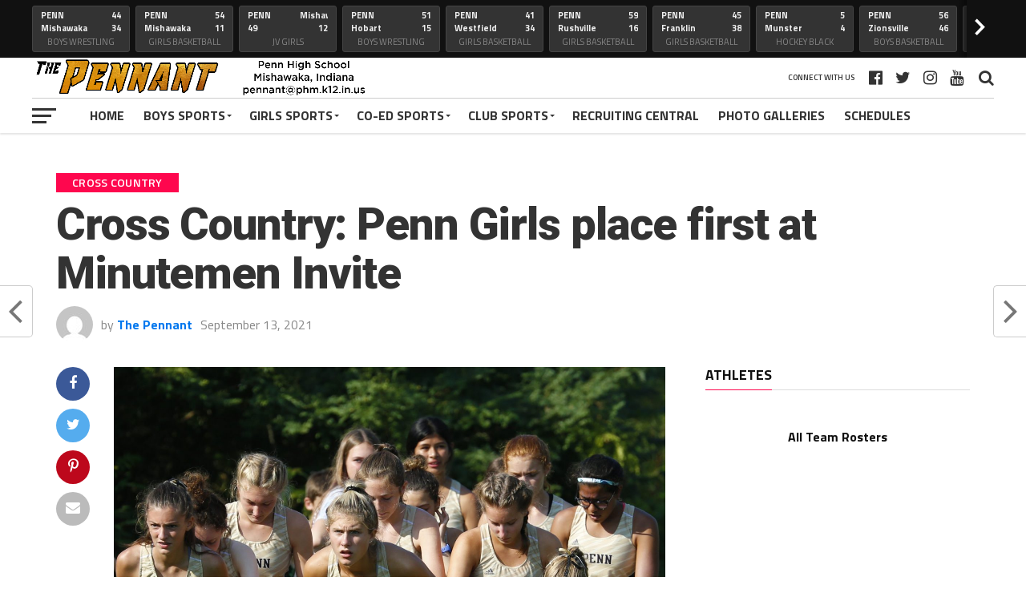

--- FILE ---
content_type: text/html; charset=UTF-8
request_url: https://pennant.phmschools.org/boys-sports/cross-country-penn-girls-place-first-at-minutemen-invite/
body_size: 40172
content:
<!DOCTYPE html>
<html lang="en-US">
<head>
<meta charset="UTF-8" >
<meta name="viewport" id="viewport" content="width=device-width, initial-scale=1.0, maximum-scale=1.0, minimum-scale=1.0, user-scalable=no" />
<link rel="pingback" href="https://pennant.phmschools.org/xmlrpc.php" />
<meta property="og:type" content="article" />
<meta property="og:description" content="The Penn Varsity Girls and JV Girls Cross Country Teams each placed first at the Minutemen Invitational to highlight action on Saturday, Sept. 11. GIRLS VARSITY: Penn places first at Minutemen Invite. Julie Smith wins individual championship. 1. Julie Smith 19:04.20, 2. Mary Eubank 19:40.92, 3. Julia Economou 19:48.03, 5. Ellie Stabnik 21:39.61, 28. Nikki [&hellip;]" />
<meta name="twitter:card" content="summary">
<meta name="twitter:url" content="https://pennant.phmschools.org/boys-sports/boys-cross-country/cross-country-penn-girls-place-first-at-minutemen-invite/">
<meta name="twitter:title" content="Cross Country: Penn Girls place first at Minutemen Invite">
<meta name="twitter:description" content="The Penn Varsity Girls and JV Girls Cross Country Teams each placed first at the Minutemen Invitational to highlight action on Saturday, Sept. 11. GIRLS VARSITY: Penn places first at Minutemen Invite. Julie Smith wins individual championship. 1. Julie Smith 19:04.20, 2. Mary Eubank 19:40.92, 3. Julia Economou 19:48.03, 5. Ellie Stabnik 21:39.61, 28. Nikki [&hellip;]">
<title>Cross Country: Penn Girls place first at Minutemen Invite &#8211; The Pennant</title>
<meta name='robots' content='max-image-preview:large' />
<link rel='dns-prefetch' href='//fonts.googleapis.com' />
<link rel='dns-prefetch' href='//s.w.org' />
<link rel="alternate" type="application/rss+xml" title="The Pennant &raquo; Feed" href="https://pennant.phmschools.org/feed/" />
<link rel="alternate" type="application/rss+xml" title="The Pennant &raquo; Comments Feed" href="https://pennant.phmschools.org/comments/feed/" />
		<script type="text/javascript">
			window._wpemojiSettings = {"baseUrl":"https:\/\/s.w.org\/images\/core\/emoji\/13.1.0\/72x72\/","ext":".png","svgUrl":"https:\/\/s.w.org\/images\/core\/emoji\/13.1.0\/svg\/","svgExt":".svg","source":{"concatemoji":"https:\/\/pennant.phmschools.org\/wp-includes\/js\/wp-emoji-release.min.js?ver=5.8.2"}};
			!function(e,a,t){var n,r,o,i=a.createElement("canvas"),p=i.getContext&&i.getContext("2d");function s(e,t){var a=String.fromCharCode;p.clearRect(0,0,i.width,i.height),p.fillText(a.apply(this,e),0,0);e=i.toDataURL();return p.clearRect(0,0,i.width,i.height),p.fillText(a.apply(this,t),0,0),e===i.toDataURL()}function c(e){var t=a.createElement("script");t.src=e,t.defer=t.type="text/javascript",a.getElementsByTagName("head")[0].appendChild(t)}for(o=Array("flag","emoji"),t.supports={everything:!0,everythingExceptFlag:!0},r=0;r<o.length;r++)t.supports[o[r]]=function(e){if(!p||!p.fillText)return!1;switch(p.textBaseline="top",p.font="600 32px Arial",e){case"flag":return s([127987,65039,8205,9895,65039],[127987,65039,8203,9895,65039])?!1:!s([55356,56826,55356,56819],[55356,56826,8203,55356,56819])&&!s([55356,57332,56128,56423,56128,56418,56128,56421,56128,56430,56128,56423,56128,56447],[55356,57332,8203,56128,56423,8203,56128,56418,8203,56128,56421,8203,56128,56430,8203,56128,56423,8203,56128,56447]);case"emoji":return!s([10084,65039,8205,55357,56613],[10084,65039,8203,55357,56613])}return!1}(o[r]),t.supports.everything=t.supports.everything&&t.supports[o[r]],"flag"!==o[r]&&(t.supports.everythingExceptFlag=t.supports.everythingExceptFlag&&t.supports[o[r]]);t.supports.everythingExceptFlag=t.supports.everythingExceptFlag&&!t.supports.flag,t.DOMReady=!1,t.readyCallback=function(){t.DOMReady=!0},t.supports.everything||(n=function(){t.readyCallback()},a.addEventListener?(a.addEventListener("DOMContentLoaded",n,!1),e.addEventListener("load",n,!1)):(e.attachEvent("onload",n),a.attachEvent("onreadystatechange",function(){"complete"===a.readyState&&t.readyCallback()})),(n=t.source||{}).concatemoji?c(n.concatemoji):n.wpemoji&&n.twemoji&&(c(n.twemoji),c(n.wpemoji)))}(window,document,window._wpemojiSettings);
		</script>
		<style type="text/css">
img.wp-smiley,
img.emoji {
	display: inline !important;
	border: none !important;
	box-shadow: none !important;
	height: 1em !important;
	width: 1em !important;
	margin: 0 .07em !important;
	vertical-align: -0.1em !important;
	background: none !important;
	padding: 0 !important;
}
</style>
	<link rel='stylesheet' id='wp-block-library-css'  href='https://pennant.phmschools.org/wp-includes/css/dist/block-library/style.min.css?ver=5.8.2' type='text/css' media='all' />
<link rel='stylesheet' id='contact-form-7-css'  href='https://pennant.phmschools.org/wp-content/plugins/contact-form-7/includes/css/styles.css?ver=5.5.3' type='text/css' media='all' />
<link rel='stylesheet' id='plyr-css-css'  href='https://pennant.phmschools.org/wp-content/plugins/easy-video-player/lib/plyr.css?ver=5.8.2' type='text/css' media='all' />
<link crossorigin="anonymous" rel='stylesheet' id='cf7md_roboto-css'  href='//fonts.googleapis.com/css?family=Roboto:400,500' type='text/css' media='all' />
<link rel='stylesheet' id='cf7-material-design-css'  href='https://pennant.phmschools.org/wp-content/plugins/material-design-for-contact-form-7/public/../assets/css/cf7-material-design.css?ver=2.6.4' type='text/css' media='all' />
<link rel='stylesheet' id='-css'  href='https://pennant.phmschools.org/wp-content/plugins/remove-multiple-objects/style.css?ver=5.8.2' type='text/css' media='all' />
<link rel='stylesheet' id='responsive-lightbox-swipebox-css'  href='https://pennant.phmschools.org/wp-content/plugins/responsive-lightbox/assets/swipebox/swipebox.min.css?ver=2.3.3' type='text/css' media='all' />
<link rel='stylesheet' id='dashicons-css'  href='https://pennant.phmschools.org/wp-includes/css/dashicons.min.css?ver=5.8.2' type='text/css' media='all' />
<link rel='stylesheet' id='sportspress-general-css'  href='//pennant.phmschools.org/wp-content/plugins/sportspress/assets/css/sportspress.css?ver=2.7.13' type='text/css' media='all' />
<link rel='stylesheet' id='sportspress-icons-css'  href='//pennant.phmschools.org/wp-content/plugins/sportspress/assets/css/icons.css?ver=2.7' type='text/css' media='all' />
<link rel='stylesheet' id='lsfs-css-css'  href='https://pennant.phmschools.org/wp-content/plugins/live-scores-for-sportspress/assets/css/lsfs.min.css?ver=5.8.2' type='text/css' media='all' />
<link rel='stylesheet' id='theiaPostSlider-css'  href='https://pennant.phmschools.org/wp-content/plugins/theia-post-slider/css/buttons-orange.css?ver=2.0.0' type='text/css' media='all' />
<link rel='stylesheet' id='hamburger.css-css'  href='https://pennant.phmschools.org/wp-content/plugins/wp-responsive-menu/assets/css/wpr-hamburger.css?ver=3.1.6' type='text/css' media='all' />
<link rel='stylesheet' id='wprmenu.css-css'  href='https://pennant.phmschools.org/wp-content/plugins/wp-responsive-menu/assets/css/wprmenu.css?ver=3.1.6' type='text/css' media='all' />
<style id='wprmenu.css-inline-css' type='text/css'>
@media only screen and ( max-width: 1002px ) {html body div.wprm-wrapper {overflow: scroll;}#mg-wprm-wrap ul li {border-top: solid 1px rgb( 13,13,13 );border-bottom: solid 1px rgb( 19,18,18 );}#wprmenu_bar {background-image: url();background-size:;background-repeat: ;}#wprmenu_bar {background-color: #0D0D0D;}html body div#mg-wprm-wrap .wpr_submit .icon.icon-search {color: ;}#wprmenu_bar .menu_title,#wprmenu_bar .wprmenu_icon_menu,#wprmenu_bar .menu_title a {color: #F2F2F2;}#wprmenu_bar .menu_title {font-size: px;font-weight: ;}#mg-wprm-wrap li.menu-item a {font-size: px;text-transform: ;font-weight: ;}#mg-wprm-wrap li.menu-item-has-children ul.sub-menu a {font-size: px;text-transform: ;font-weight: ;}#mg-wprm-wrap li.current-menu-item > a {background: ;}#mg-wprm-wrap li.current-menu-item > a,#mg-wprm-wrap li.current-menu-item span.wprmenu_icon{color:!important;}#mg-wprm-wrap {background-color: #2E2E2E;}.cbp-spmenu-push-toright,.cbp-spmenu-push-toright .mm-slideout {left: 70% ;}.cbp-spmenu-push-toleft {left: -70% ;}#mg-wprm-wrap.cbp-spmenu-right,#mg-wprm-wrap.cbp-spmenu-left,#mg-wprm-wrap.cbp-spmenu-right.custom,#mg-wprm-wrap.cbp-spmenu-left.custom,.cbp-spmenu-vertical {width: 70%;max-width: px;}#mg-wprm-wrap ul#wprmenu_menu_ul li.menu-item a,div#mg-wprm-wrap ul li span.wprmenu_icon {color: #CFCFCF;}#mg-wprm-wrap ul#wprmenu_menu_ul li.menu-item:valid ~ a{color: ;}#mg-wprm-wrap ul#wprmenu_menu_ul li.menu-item a:hover {background: ;color: #606060 !important;}div#mg-wprm-wrap ul>li:hover>span.wprmenu_icon {color: #606060 !important;}.wprmenu_bar .hamburger-inner,.wprmenu_bar .hamburger-inner::before,.wprmenu_bar .hamburger-inner::after {background: #FFFFFF;}.wprmenu_bar .hamburger:hover .hamburger-inner,.wprmenu_bar .hamburger:hover .hamburger-inner::before,.wprmenu_bar .hamburger:hover .hamburger-inner::after {background: ;}div.wprmenu_bar div.hamburger{padding-right: 6px !important;}#wprmenu_menu.left {width:70%;left: -70%;right: auto;}#wprmenu_menu.right {width:70%;right: -70%;left: auto;}.wprmenu_bar .hamburger {float: left;}.wprmenu_bar #custom_menu_icon.hamburger {top: px;left: px;float: left !important;background-color: ;}.nav-main-wrapper{ display: none !important; }.wpr_custom_menu #custom_menu_icon {display: block;}html { padding-top: 42px !important; }#wprmenu_bar,#mg-wprm-wrap { display: block; }div#wpadminbar { position: fixed; }}
</style>
<link rel='stylesheet' id='wpr_icons-css'  href='https://pennant.phmschools.org/wp-content/plugins/wp-responsive-menu/inc/assets/icons/wpr-icons.css?ver=3.1.6' type='text/css' media='all' />
<link rel='stylesheet' id='mvp-custom-style-css'  href='https://pennant.phmschools.org/wp-content/themes/the-league/style.css?ver=5.8.2' type='text/css' media='all' />
<style id='mvp-custom-style-inline-css' type='text/css'>


#mvp-wallpaper {
	background: url() no-repeat 50% 0;
	}

a,
a:visited,
.post-info-name a,
ul.mvp-author-info-list li.mvp-author-info-name span a,
.woocommerce .woocommerce-breadcrumb a {
	color: #0077ee;
	}

#mvp-comments-button a,
#mvp-comments-button span.mvp-comment-but-text,
a.mvp-inf-more-but,
.sp-template a,
.sp-data-table a {
	color: #0077ee !important;
	}

#mvp-comments-button a:hover,
#mvp-comments-button span.mvp-comment-but-text:hover,
a.mvp-inf-more-but:hover {
	border: 1px solid #0077ee;
	color: #0077ee !important;
	}

a:hover,
.mvp-feat4-sub-text h2 a:hover,
span.mvp-widget-head-link a,
.mvp-widget-list-text1 h2 a:hover,
.mvp-blog-story-text h2 a:hover,
.mvp-side-tab-text h2 a:hover,
.mvp-more-post-text h2 a:hover,
span.mvp-blog-story-author a,
.woocommerce .woocommerce-breadcrumb a:hover,
#mvp-side-wrap a:hover,
.mvp-post-info-top h3 a:hover,
#mvp-side-wrap .mvp-widget-feat-text h3 a:hover,
.mvp-widget-author-text h3 a:hover,
#mvp-side-wrap .mvp-widget-author-text h3 a:hover,
.mvp-feat5-text h2 a:hover {
	color: #fe074e !important;
	}

#mvp-main-nav-wrap,
#mvp-fly-wrap,
ul.mvp-fly-soc-list li a:hover {
	background: #ffffff;
	}

ul.mvp-fly-soc-list li a {
	color: #ffffff !important;
	}

#mvp-nav-menu ul li a,
span.mvp-nav-soc-head,
span.mvp-nav-search-but,
span.mvp-nav-soc-but,
nav.mvp-fly-nav-menu ul li.menu-item-has-children:after,
nav.mvp-fly-nav-menu ul li.menu-item-has-children.tog-minus:after,
nav.mvp-fly-nav-menu ul li a,
span.mvp-fly-soc-head {
	color: #333333;
	}

ul.mvp-fly-soc-list li a:hover {
	color: #333333 !important;
	}

.mvp-fly-but-wrap span,
ul.mvp-fly-soc-list li a {
	background: #333333;
	}

ul.mvp-fly-soc-list li a:hover {
	border: 2px solid #333333;
	}

#mvp-nav-menu ul li.menu-item-has-children ul.sub-menu li a:after,
#mvp-nav-menu ul li.menu-item-has-children ul.sub-menu li ul.sub-menu li a:after,
#mvp-nav-menu ul li.menu-item-has-children ul.sub-menu li ul.sub-menu li ul.sub-menu li a:after,
#mvp-nav-menu ul li.menu-item-has-children ul.mvp-mega-list li a:after,
#mvp-nav-menu ul li.menu-item-has-children a:after {
	border-color: #333333 transparent transparent transparent;
	}

#mvp-nav-menu ul li:hover a,
span.mvp-nav-search-but:hover,
span.mvp-nav-soc-but:hover,
#mvp-nav-menu ul li ul.mvp-mega-list li a:hover,
nav.mvp-fly-nav-menu ul li a:hover {
	color: #fe074e !important;
	}

#mvp-nav-menu ul li:hover a {
	border-bottom: 1px solid #fe074e;
	}

.mvp-fly-but-wrap:hover span {
	background: #fe074e;
	}

#mvp-nav-menu ul li.menu-item-has-children:hover a:after {
	border-color: #fe074e transparent transparent transparent !important;
	}

ul.mvp-score-list li:hover {
	border: 1px solid #fe074e;
	}

.es-nav span:hover a,
ul.mvp-side-tab-list li span.mvp-side-tab-head i {
	color: #fe074e;
	}

span.mvp-feat1-cat,
.mvp-vid-box-wrap,
span.mvp-post-cat,
.mvp-prev-next-text a,
.mvp-prev-next-text a:visited,
.mvp-prev-next-text a:hover,
.mvp-mob-soc-share-but,
.mvp-scores-status,
.sportspress h1.mvp-post-title .sp-player-number {
	background: #fe074e;
	}

.sp-table-caption {
	background: #fe074e !important;
	}

.woocommerce .star-rating span:before,
.woocommerce-message:before,
.woocommerce-info:before,
.woocommerce-message:before {
	color: #fe074e;
	}

.woocommerce .widget_price_filter .ui-slider .ui-slider-range,
.woocommerce .widget_price_filter .ui-slider .ui-slider-handle,
.woocommerce span.onsale,
.woocommerce #respond input#submit.alt,
.woocommerce a.button.alt,
.woocommerce button.button.alt,
.woocommerce input.button.alt,
.woocommerce #respond input#submit.alt:hover,
.woocommerce a.button.alt:hover,
.woocommerce button.button.alt:hover,
.woocommerce input.button.alt:hover {
	background-color: #fe074e;
	}

span.mvp-sec-head,
.mvp-authors-name {
	border-bottom: 1px solid #fe074e;
	}

.woocommerce-error,
.woocommerce-info,
.woocommerce-message {
	border-top-color: #fe074e;
	}

#mvp-nav-menu ul li a,
nav.mvp-fly-nav-menu ul li a,
#mvp-foot-nav ul.menu li a,
#mvp-foot-menu ul.menu li a {
	font-family: 'Titillium Web', sans-serif;
	}

body,
.mvp-feat1-text p,
.mvp-feat4-main-text p,
.mvp-feat2-main-text p,
.mvp-feat3-main-text p,
.mvp-feat4-sub-text p,
.mvp-widget-list-text1 p,
.mvp-blog-story-text p,
.mvp-blog-story-info,
span.mvp-post-excerpt,
ul.mvp-author-info-list li.mvp-author-info-name p,
ul.mvp-author-info-list li.mvp-author-info-name span,
.mvp-post-date,
span.mvp-feat-caption,
span.mvp-feat-caption-wide,
#mvp-content-main p,
#mvp-author-box-text p,
.mvp-more-post-text p,
#mvp-404 p,
#mvp-foot-copy,
#searchform input,
span.mvp-author-page-desc,
#woo-content p,
.mvp-search-text p,
#comments .c p,
.mvp-widget-feat-text p,
.mvp-feat5-text p {
	font-family: 'Titillium Web', sans-serif;
	}

span.mvp-nav-soc-head,
.mvp-score-status p,
.mvp-score-teams p,
.mvp-scores-status p,
.mvp-scores-teams p,
ul.mvp-feat2-list li h3,
.mvp-feat4-sub-text h3,
.mvp-widget-head-wrap h4,
span.mvp-widget-head-link,
.mvp-widget-list-text1 h3,
.mvp-blog-story-text h3,
ul.mvp-side-tab-list li span.mvp-side-tab-head,
.mvp-side-tab-text h3,
span.mvp-post-cat,
.mvp-post-tags,
span.mvp-author-box-name,
#mvp-comments-button a,
#mvp-comments-button span.mvp-comment-but-text,
span.mvp-sec-head,
a.mvp-inf-more-but,
.pagination span, .pagination a,
.woocommerce ul.product_list_widget span.product-title,
.woocommerce ul.product_list_widget li a,
.woocommerce #reviews #comments ol.commentlist li .comment-text p.meta,
.woocommerce .related h2,
.woocommerce div.product .woocommerce-tabs .panel h2,
.woocommerce div.product .product_title,
#mvp-content-main h1,
#mvp-content-main h2,
#mvp-content-main h3,
#mvp-content-main h4,
#mvp-content-main h5,
#mvp-content-main h6,
#woo-content h1.page-title,
.woocommerce .woocommerce-breadcrumb,
.mvp-authors-name,
#respond #submit,
.comment-reply a,
#cancel-comment-reply-link,
span.mvp-feat1-cat,
span.mvp-post-info-date,
.mvp-widget-feat-text h3,
.mvp-widget-author-text h3 a,
.sp-table-caption {
	font-family: 'Titillium Web', sans-serif !important;
	}

.mvp-feat1-text h2,
.mvp-feat1-text h2.mvp-stand-title,
.mvp-feat4-main-text h2,
.mvp-feat4-main-text h2.mvp-stand-title,
.mvp-feat1-sub-text h2,
.mvp-feat2-main-text h2,
.mvp-feat2-sub-text h2,
ul.mvp-feat2-list li h2,
.mvp-feat3-main-text h2,
.mvp-feat3-sub-text h2,
.mvp-feat4-sub-text h2 a,
.mvp-widget-list-text1 h2 a,
.mvp-blog-story-text h2 a,
.mvp-side-tab-text h2 a,
#mvp-content-main blockquote p,
.mvp-more-post-text h2 a,
h2.mvp-authors-latest a,
.mvp-widget-feat-text h2 a,
.mvp-widget-author-text h2 a,
.mvp-feat5-text h2 a,
.mvp-scores-title h2 a {
	font-family: 'Roboto Condensed', sans-serif;
	}

h1.mvp-post-title,
.mvp-cat-head h1,
#mvp-404 h1,
h1.mvp-author-top-head,
#woo-content h1.page-title,
.woocommerce div.product .product_title,
.woocommerce ul.products li.product h3 {
	font-family: 'Roboto', sans-serif;
	}

	

	.mvp-nav-links {
		display: none;
		}
		

 	#mvp-wallpaper {
		top: 166px;
		}
	#mvp-main-wrap {
		margin-top: 166px;
		}
	.mvp-score-up {
		position: fixed !important;
		-webkit-transform: translate3d(0,-72px,0) !important;
	 	   -moz-transform: translate3d(0,-72px,0) !important;
	   	    -ms-transform: translate3d(0,-72px,0) !important;
	   	     -o-transform: translate3d(0,-72px,0) !important;
			transform: translate3d(0,-72px,0) !important;
		z-index: 9999;
		}
	.mvp-wall-up {
		-webkit-transform: translate3d(0,-72px,0) !important;
	 	   -moz-transform: translate3d(0,-72px,0) !important;
	   	    -ms-transform: translate3d(0,-72px,0) !important;
	   	     -o-transform: translate3d(0,-72px,0) !important;
			transform: translate3d(0,-72px,0) !important;
		}
	@media screen and (max-width: 1003px) and (min-width: 600px) {
		#mvp-main-wrap {
			margin-top: 122px !important;
			}
		}
		

	.single #mvp-foot-wrap {
		padding-bottom: 70px;
		}
		

 	#mvp-top-nav-logo img { max-height: 48px; }
		
</style>
<link rel='stylesheet' id='mvp-reset-css'  href='https://pennant.phmschools.org/wp-content/themes/the-league/css/reset.css?ver=5.8.2' type='text/css' media='all' />
<link rel='stylesheet' id='fontawesome-css'  href='https://pennant.phmschools.org/wp-content/themes/the-league/font-awesome/css/font-awesome.css?ver=5.8.2' type='text/css' media='all' />
<link crossorigin="anonymous" rel='stylesheet' id='mvp-fonts-css'  href='//fonts.googleapis.com/css?family=Advent+Pro%3A700%7CRoboto%3A300%2C400%2C500%2C700%2C900%7COswald%3A300%2C400%2C700%7CLato%3A300%2C400%2C700%7CWork+Sans%3A200%2C300%2C400%2C500%2C600%2C700%2C800%2C900%7COpen+Sans%3A400%2C700%2C800%7CRoboto+Condensed%3A100%2C200%2C300%2C400%2C500%2C600%2C700%2C800%2C900%7CRoboto%3A100%2C200%2C300%2C400%2C500%2C600%2C700%2C800%2C900%7CTitillium+Web%3A100%2C200%2C300%2C400%2C500%2C600%2C700%2C800%2C900%7CTitillium+Web%3A100%2C200%2C300%2C400%2C500%2C600%2C700%2C800%2C900%7CTitillium+Web%3A100%2C200%2C300%2C400%2C500%2C600%2C700%2C800%2C900&#038;subset=latin,latin-ext,cyrillic,cyrillic-ext,greek-ext,greek,vietnamese' type='text/css' media='all' />
<link rel='stylesheet' id='mvp-media-queries-css'  href='https://pennant.phmschools.org/wp-content/themes/the-league/css/media-queries.css?ver=5.8.2' type='text/css' media='all' />
<link rel='stylesheet' id='video-js-css'  href='https://pennant.phmschools.org/wp-content/plugins/video-embed-thumbnail-generator/video-js/v7/video-js.min.css?ver=7.11.4' type='text/css' media='all' />
<link rel='stylesheet' id='kgvid_video_styles-css'  href='https://pennant.phmschools.org/wp-content/plugins/video-embed-thumbnail-generator/css/kgvid_styles.css?ver=4.7.3' type='text/css' media='all' />
<link rel='stylesheet' id='__EPYT__style-css'  href='https://pennant.phmschools.org/wp-content/plugins/youtube-embed-plus/styles/ytprefs.min.css?ver=14.0.1.1' type='text/css' media='all' />
<style id='__EPYT__style-inline-css' type='text/css'>

                .epyt-gallery-thumb {
                        width: 33.333%;
                }
                
</style>
<style type="text/css"></style><script type='text/javascript' src='https://pennant.phmschools.org/wp-includes/js/jquery/jquery.min.js?ver=3.6.0' id='jquery-core-js'></script>
<script type='text/javascript' src='https://pennant.phmschools.org/wp-includes/js/jquery/jquery-migrate.min.js?ver=3.3.2' id='jquery-migrate-js'></script>
<script type='text/javascript' src='https://pennant.phmschools.org/wp-content/plugins/easy-video-player/lib/plyr.min.js?ver=5.8.2' id='plyr-js-js'></script>
<script type='text/javascript' src='https://pennant.phmschools.org/wp-content/plugins/responsive-lightbox/assets/swipebox/jquery.swipebox.min.js?ver=2.3.3' id='responsive-lightbox-swipebox-js'></script>
<script type='text/javascript' src='https://pennant.phmschools.org/wp-includes/js/underscore.min.js?ver=1.13.1' id='underscore-js'></script>
<script type='text/javascript' src='https://pennant.phmschools.org/wp-content/plugins/responsive-lightbox/assets/infinitescroll/infinite-scroll.pkgd.min.js?ver=5.8.2' id='responsive-lightbox-infinite-scroll-js'></script>
<script type='text/javascript' id='responsive-lightbox-js-extra'>
/* <![CDATA[ */
var rlArgs = {"script":"swipebox","selector":"lightbox","customEvents":"","activeGalleries":"1","animation":"1","hideCloseButtonOnMobile":"0","removeBarsOnMobile":"0","hideBars":"1","hideBarsDelay":"5000","videoMaxWidth":"1080","useSVG":"1","loopAtEnd":"0","woocommerce_gallery":"0","ajaxurl":"https:\/\/pennant.phmschools.org\/wp-admin\/admin-ajax.php","nonce":"28c23ce66a"};
/* ]]> */
</script>
<script type='text/javascript' src='https://pennant.phmschools.org/wp-content/plugins/responsive-lightbox/js/front.js?ver=2.3.3' id='responsive-lightbox-js'></script>
<script type='text/javascript' src='https://pennant.phmschools.org/wp-content/plugins/theia-post-slider/js/balupton-history.js/jquery.history.js?ver=1.7.1' id='history.js-js'></script>
<script type='text/javascript' src='https://pennant.phmschools.org/wp-content/plugins/theia-post-slider/js/async.min.js?ver=14.09.2014' id='async.js-js'></script>
<script type='text/javascript' src='https://pennant.phmschools.org/wp-content/plugins/theia-post-slider/js/tps.js?ver=2.0.0' id='theiaPostSlider/theiaPostSlider.js-js'></script>
<script type='text/javascript' src='https://pennant.phmschools.org/wp-content/plugins/theia-post-slider/js/main.js?ver=2.0.0' id='theiaPostSlider/main.js-js'></script>
<script type='text/javascript' src='https://pennant.phmschools.org/wp-content/plugins/theia-post-slider/js/tps-transition-slide.js?ver=2.0.0' id='theiaPostSlider/transition.js-js'></script>
<script type='text/javascript' src='https://pennant.phmschools.org/wp-content/plugins/wp-responsive-menu/assets/js/modernizr.custom.js?ver=3.1.6' id='modernizr-js'></script>
<script type='text/javascript' src='https://pennant.phmschools.org/wp-content/plugins/wp-responsive-menu/assets/js/jquery.touchSwipe.min.js?ver=3.1.6' id='touchSwipe-js'></script>
<script type='text/javascript' id='wprmenu.js-js-extra'>
/* <![CDATA[ */
var wprmenu = {"zooming":"no","from_width":"1002","push_width":"","menu_width":"70","parent_click":"","swipe":"no","enable_overlay":""};
/* ]]> */
</script>
<script type='text/javascript' src='https://pennant.phmschools.org/wp-content/plugins/wp-responsive-menu/assets/js/wprmenu.js?ver=3.1.6' id='wprmenu.js-js'></script>
<script type='text/javascript' id='__ytprefs__-js-extra'>
/* <![CDATA[ */
var _EPYT_ = {"ajaxurl":"https:\/\/pennant.phmschools.org\/wp-admin\/admin-ajax.php","security":"7f7265b944","gallery_scrolloffset":"20","eppathtoscripts":"https:\/\/pennant.phmschools.org\/wp-content\/plugins\/youtube-embed-plus\/scripts\/","eppath":"https:\/\/pennant.phmschools.org\/wp-content\/plugins\/youtube-embed-plus\/","epresponsiveselector":"[\"iframe.__youtube_prefs__\",\"iframe[src*='youtube.com']\",\"iframe[src*='youtube-nocookie.com']\",\"iframe[data-ep-src*='youtube.com']\",\"iframe[data-ep-src*='youtube-nocookie.com']\",\"iframe[data-ep-gallerysrc*='youtube.com']\"]","epdovol":"1","version":"14.0.1.1","evselector":"iframe.__youtube_prefs__[src], iframe[src*=\"youtube.com\/embed\/\"], iframe[src*=\"youtube-nocookie.com\/embed\/\"]","ajax_compat":"","ytapi_load":"light","pause_others":"","stopMobileBuffer":"1","vi_active":"","vi_js_posttypes":[]};
/* ]]> */
</script>
<script type='text/javascript' src='https://pennant.phmschools.org/wp-content/plugins/youtube-embed-plus/scripts/ytprefs.min.js?ver=14.0.1.1' id='__ytprefs__-js'></script>
<link rel="https://api.w.org/" href="https://pennant.phmschools.org/wp-json/" /><link rel="alternate" type="application/json" href="https://pennant.phmschools.org/wp-json/wp/v2/posts/23684" /><link rel="EditURI" type="application/rsd+xml" title="RSD" href="https://pennant.phmschools.org/xmlrpc.php?rsd" />
<link rel="wlwmanifest" type="application/wlwmanifest+xml" href="https://pennant.phmschools.org/wp-includes/wlwmanifest.xml" /> 
<meta name="generator" content="WordPress 5.8.2" />
<meta name="generator" content="SportsPress 2.7.13" />
<link rel='shortlink' href='https://pennant.phmschools.org/?p=23684' />
<link rel="alternate" type="application/json+oembed" href="https://pennant.phmschools.org/wp-json/oembed/1.0/embed?url=https%3A%2F%2Fpennant.phmschools.org%2Fboys-sports%2Fboys-cross-country%2Fcross-country-penn-girls-place-first-at-minutemen-invite%2F" />
<link rel="alternate" type="text/xml+oembed" href="https://pennant.phmschools.org/wp-json/oembed/1.0/embed?url=https%3A%2F%2Fpennant.phmschools.org%2Fboys-sports%2Fboys-cross-country%2Fcross-country-penn-girls-place-first-at-minutemen-invite%2F&#038;format=xml" />


<link rel="amphtml" href="https://pennant.phmschools.org/boys-sports/cross-country-penn-girls-place-first-at-minutemen-invite/amp/"><link rel="icon" href="https://pennant.phmschools.org/wp-content/uploads/2019/02/Helmet-logo-48x48.jpg" sizes="32x32" />
<link rel="icon" href="https://pennant.phmschools.org/wp-content/uploads/2019/02/Helmet-logo-300x300.jpg" sizes="192x192" />
<link rel="apple-touch-icon" href="https://pennant.phmschools.org/wp-content/uploads/2019/02/Helmet-logo-300x300.jpg" />
<meta name="msapplication-TileImage" content="https://pennant.phmschools.org/wp-content/uploads/2019/02/Helmet-logo-300x300.jpg" />
		<style type="text/css" id="wp-custom-css">
			#mvp-score-menu-wrap { display: none; }
#mvp-score-main { margin-left: -150px; }
.mvp-score-in { width: 100%; }		</style>
		<script src="https://cdnjs.cloudflare.com/ajax/libs/jquery/3.6.0/jquery.min.js" integrity="sha512-894YE6QWD5I59HgZOGReFYm4dnWc1Qt5NtvYSaNcOP+u1T9qYdvdihz0PPSiiqn/+/3e7Jo4EaG7TubfWGUrMQ==" crossorigin="anonymous" referrerpolicy="no-referrer"></script>
<script src="/wp-content/themes/the-league/site.js"></script>
</head>
<body class="post-template-default single single-post postid-23684 single-format-standard wp-embed-responsive theiaPostSlider_body">
	<div id="overlay"></div>
	<div id="mvp-fly-wrap">
	<div id="mvp-fly-menu-top" class="left relative">
		<div class="mvp-fly-top-out left relative">
			<div class="mvp-fly-top-in">
				<div id="mvp-fly-logo" class="left relative">
											<a href="https://pennant.phmschools.org/"><img src="https://pennant.phmschools.org/wp-content/uploads/2021/06/PennantBanner19.png" alt="The Pennant" data-rjs="2" /></a>
									</div><!--mvp-fly-logo-->
			</div><!--mvp-fly-top-in-->
			<div class="mvp-fly-but-wrap mvp-fly-but-menu mvp-fly-but-click">
				<span></span>
				<span></span>
				<span></span>
				<span></span>
			</div><!--mvp-fly-but-wrap-->
		</div><!--mvp-fly-top-out-->
	</div><!--mvp-fly-menu-top-->
	<div id="mvp-fly-menu-wrap">
		<nav class="mvp-fly-nav-menu left relative">
			<div class="menu-main-menu-container"><ul id="menu-main-menu" class="menu"><li id="menu-item-163" class="menu-item menu-item-type-custom menu-item-object-custom menu-item-home menu-item-163"><a href="https://pennant.phmschools.org/">Home</a></li>
<li id="menu-item-56162" class="menu-item menu-item-type-taxonomy menu-item-object-category current-post-ancestor menu-item-has-children menu-item-56162"><a href="https://pennant.phmschools.org/boys-sports/">Boys Sports</a>
<ul class="sub-menu">
	<li id="menu-item-165" class="menu-item menu-item-type-taxonomy menu-item-object-category menu-item-has-children menu-item-165"><a href="https://pennant.phmschools.org/boys-sports/baseball/">Baseball</a>
	<ul class="sub-menu">
		<li id="menu-item-40441" class="menu-item menu-item-type-custom menu-item-object-custom menu-item-40441"><a href="https://penn.phmschools.org/sport/">Team Info</a></li>
		<li id="menu-item-28491" class="menu-item menu-item-type-post_type menu-item-object-sp_list menu-item-28491"><a href="https://pennant.phmschools.org/list/penn-kingsmen-baseball/">Varsity Roster</a></li>
		<li id="menu-item-40442" class="menu-item menu-item-type-custom menu-item-object-custom menu-item-40442"><a href="https://pennant.phmschools.org/boys-sports/baseball/">News</a></li>
	</ul>
</li>
	<li id="menu-item-169" class="menu-item menu-item-type-taxonomy menu-item-object-category menu-item-has-children menu-item-169"><a href="https://pennant.phmschools.org/boys-sports/boys-bball/">Basketball</a>
	<ul class="sub-menu">
		<li id="menu-item-40445" class="menu-item menu-item-type-custom menu-item-object-custom menu-item-40445"><a href="https://penn.phmschools.org/sport/">Team Info</a></li>
		<li id="menu-item-40444" class="menu-item menu-item-type-post_type menu-item-object-sp_list menu-item-40444"><a href="https://pennant.phmschools.org/list/penn-boys-basketball-varsity/">Varsity Roster</a></li>
		<li id="menu-item-40447" class="menu-item menu-item-type-custom menu-item-object-custom menu-item-40447"><a href="https://pennant.phmschools.org/boys-sports/boys-bball/">News</a></li>
	</ul>
</li>
	<li id="menu-item-173" class="menu-item menu-item-type-taxonomy menu-item-object-category current-post-ancestor current-menu-parent current-post-parent menu-item-has-children menu-item-173"><a href="https://pennant.phmschools.org/boys-sports/boys-cross-country/">Cross Country</a>
	<ul class="sub-menu">
		<li id="menu-item-21727" class="menu-item menu-item-type-custom menu-item-object-custom menu-item-21727"><a href="https://penn.phmschools.org/sport/">Team Info</a></li>
		<li id="menu-item-40449" class="menu-item menu-item-type-post_type menu-item-object-sp_list menu-item-40449"><a href="https://pennant.phmschools.org/list/cross-country-player-list/">Roster</a></li>
		<li id="menu-item-22371" class="menu-item menu-item-type-custom menu-item-object-custom menu-item-22371"><a href="https://pennant.phmschools.org/boys-sports/boys-cross-country/">News</a></li>
	</ul>
</li>
	<li id="menu-item-174" class="menu-item menu-item-type-taxonomy menu-item-object-category menu-item-has-children menu-item-174"><a href="https://pennant.phmschools.org/boys-sports/football/">Football</a>
	<ul class="sub-menu">
		<li id="menu-item-40440" class="menu-item menu-item-type-custom menu-item-object-custom menu-item-40440"><a href="https://penn.phmschools.org/sport/">Team Info</a></li>
		<li id="menu-item-40439" class="menu-item menu-item-type-post_type menu-item-object-sp_list menu-item-40439"><a href="https://pennant.phmschools.org/list/penn-football-varsity-roster/">Varsity Roster</a></li>
		<li id="menu-item-40443" class="menu-item menu-item-type-custom menu-item-object-custom menu-item-40443"><a href="https://pennant.phmschools.org/boys-sports/football/">News</a></li>
	</ul>
</li>
	<li id="menu-item-178" class="menu-item menu-item-type-taxonomy menu-item-object-category menu-item-has-children menu-item-178"><a href="https://pennant.phmschools.org/boys-sports/boys-golf/">Golf</a>
	<ul class="sub-menu">
		<li id="menu-item-40453" class="menu-item menu-item-type-custom menu-item-object-custom menu-item-40453"><a href="https://penn.phmschools.org/sport/">Team Info</a></li>
		<li id="menu-item-40452" class="menu-item menu-item-type-post_type menu-item-object-sp_list menu-item-40452"><a href="https://pennant.phmschools.org/list/penn-boys-golf/">Roster</a></li>
		<li id="menu-item-40454" class="menu-item menu-item-type-custom menu-item-object-custom menu-item-40454"><a href="https://penn.phmschools.org/sport/">News</a></li>
	</ul>
</li>
	<li id="menu-item-2893" class="menu-item menu-item-type-post_type menu-item-object-page menu-item-has-children menu-item-2893"><a href="https://pennant.phmschools.org/boys-sports/soccer/">Soccer</a>
	<ul class="sub-menu">
		<li id="menu-item-22626" class="menu-item menu-item-type-custom menu-item-object-custom menu-item-22626"><a href="https://penn.phmschools.org/sport/">Team Info</a></li>
		<li id="menu-item-40455" class="menu-item menu-item-type-post_type menu-item-object-sp_list menu-item-40455"><a href="https://pennant.phmschools.org/list/penn-boys-soccer-varsity-roster/">Varsity Roster</a></li>
		<li id="menu-item-21728" class="menu-item menu-item-type-custom menu-item-object-custom menu-item-21728"><a href="https://pennant.phmschools.org/boys-sports/soccer/">News</a></li>
		<li id="menu-item-41706" class="menu-item menu-item-type-post_type menu-item-object-sp_list menu-item-41706"><a href="https://pennant.phmschools.org/list/penn-boys-jv-soccer-black/">Penn Boys JV Soccer (Black)</a></li>
	</ul>
</li>
	<li id="menu-item-179" class="menu-item menu-item-type-taxonomy menu-item-object-category menu-item-has-children menu-item-179"><a href="https://pennant.phmschools.org/boys-sports/boys-swimming/">Swimming &amp; Diving</a>
	<ul class="sub-menu">
		<li id="menu-item-40458" class="menu-item menu-item-type-custom menu-item-object-custom menu-item-40458"><a href="https://penn.phmschools.org/sport/">Team Info</a></li>
		<li id="menu-item-40481" class="menu-item menu-item-type-post_type menu-item-object-sp_list menu-item-40481"><a href="https://pennant.phmschools.org/list/penn-boys-swim-dive/">Roster</a></li>
		<li id="menu-item-40459" class="menu-item menu-item-type-custom menu-item-object-custom menu-item-40459"><a href="https://pennant.phmschools.org/boys-sports/boys-swimming/">News</a></li>
	</ul>
</li>
	<li id="menu-item-180" class="menu-item menu-item-type-taxonomy menu-item-object-category menu-item-has-children menu-item-180"><a href="https://pennant.phmschools.org/boys-sports/boys-tennis/">Tennis</a>
	<ul class="sub-menu">
		<li id="menu-item-22593" class="menu-item menu-item-type-custom menu-item-object-custom menu-item-22593"><a href="https://penn.phmschools.org/sport/">Team Info</a></li>
		<li id="menu-item-40460" class="menu-item menu-item-type-post_type menu-item-object-sp_list menu-item-40460"><a href="https://pennant.phmschools.org/list/penn-boys-tennis-roster/">Roster</a></li>
		<li id="menu-item-21730" class="menu-item menu-item-type-custom menu-item-object-custom menu-item-21730"><a href="https://pennant.phmschools.org/boys-sports/boys-tennis/">News</a></li>
	</ul>
</li>
	<li id="menu-item-181" class="menu-item menu-item-type-taxonomy menu-item-object-category menu-item-has-children menu-item-181"><a href="https://pennant.phmschools.org/boys-sports/boys-track/">Track &amp; Field</a>
	<ul class="sub-menu">
		<li id="menu-item-40465" class="menu-item menu-item-type-custom menu-item-object-custom menu-item-40465"><a href="https://penn.phmschools.org/sport/">Team Info</a></li>
		<li id="menu-item-40463" class="menu-item menu-item-type-post_type menu-item-object-sp_list menu-item-40463"><a href="https://pennant.phmschools.org/list/boys-track-field/">Roster</a></li>
		<li id="menu-item-40464" class="menu-item menu-item-type-custom menu-item-object-custom menu-item-40464"><a href="https://pennant.phmschools.org/boys-sports/boys-track/">News</a></li>
	</ul>
</li>
	<li id="menu-item-58080" class="menu-item menu-item-type-taxonomy menu-item-object-category menu-item-has-children menu-item-58080"><a href="https://pennant.phmschools.org/boys-sports/boys-volleyball/">Volleyball</a>
	<ul class="sub-menu">
		<li id="menu-item-58091" class="menu-item menu-item-type-custom menu-item-object-custom menu-item-58091"><a href="https://penn.phmschools.org/sport/">Team Info</a></li>
		<li id="menu-item-58090" class="menu-item menu-item-type-custom menu-item-object-custom menu-item-58090"><a href="https://pennant.phmschools.org/list/penn-boys-volleyball/">Varsity Roster</a></li>
		<li id="menu-item-58092" class="menu-item menu-item-type-custom menu-item-object-custom menu-item-58092"><a href="https://pennant.phmschools.org/boys-sports/boys-volleyball/">News</a></li>
	</ul>
</li>
	<li id="menu-item-271" class="menu-item menu-item-type-taxonomy menu-item-object-category menu-item-has-children menu-item-271"><a href="https://pennant.phmschools.org/boys-sports/wrestling/">Wrestling</a>
	<ul class="sub-menu">
		<li id="menu-item-40468" class="menu-item menu-item-type-custom menu-item-object-custom menu-item-40468"><a href="https://penn.phmschools.org/sport/">Team Info</a></li>
		<li id="menu-item-40466" class="menu-item menu-item-type-post_type menu-item-object-sp_list menu-item-40466"><a href="https://pennant.phmschools.org/list/penn-wrestling/">Roster</a></li>
		<li id="menu-item-40467" class="menu-item menu-item-type-custom menu-item-object-custom menu-item-40467"><a href="https://pennant.phmschools.org/boys-sports/wrestling/">News</a></li>
	</ul>
</li>
</ul>
</li>
<li id="menu-item-190" class="menu-item menu-item-type-taxonomy menu-item-object-category current-post-ancestor current-menu-parent current-post-parent menu-item-has-children menu-item-190"><a href="https://pennant.phmschools.org/girls-sports/">Girls Sports</a>
<ul class="sub-menu">
	<li id="menu-item-191" class="menu-item menu-item-type-taxonomy menu-item-object-category menu-item-has-children menu-item-191"><a href="https://pennant.phmschools.org/girls-sports/girls-bball/">Basketball</a>
	<ul class="sub-menu">
		<li id="menu-item-25521" class="menu-item menu-item-type-custom menu-item-object-custom menu-item-25521"><a href="https://penn.phmschools.org/sport/">Team Info</a></li>
		<li id="menu-item-40469" class="menu-item menu-item-type-post_type menu-item-object-sp_list menu-item-40469"><a href="https://pennant.phmschools.org/list/penn-girls-basketball-varsity/">Varsity Roster</a></li>
		<li id="menu-item-40470" class="menu-item menu-item-type-custom menu-item-object-custom menu-item-40470"><a href="https://pennant.phmschools.org/girls-sports/girls-bball/">News</a></li>
	</ul>
</li>
	<li id="menu-item-199" class="menu-item menu-item-type-taxonomy menu-item-object-category current-post-ancestor current-menu-parent current-post-parent menu-item-has-children menu-item-199"><a href="https://pennant.phmschools.org/girls-sports/girls-cross-country/">Cross Country</a>
	<ul class="sub-menu">
		<li id="menu-item-22439" class="menu-item menu-item-type-custom menu-item-object-custom menu-item-22439"><a href="https://penn.phmschools.org/sport/">Team Info</a></li>
		<li id="menu-item-40448" class="menu-item menu-item-type-post_type menu-item-object-sp_list menu-item-40448"><a href="https://pennant.phmschools.org/list/penn-girls-cross-country-roster/">Roster</a></li>
		<li id="menu-item-21733" class="menu-item menu-item-type-custom menu-item-object-custom menu-item-21733"><a href="https://pennant.phmschools.org/girls-sports/girls-cross-country/">News</a></li>
	</ul>
</li>
	<li id="menu-item-36410" class="menu-item menu-item-type-taxonomy menu-item-object-category menu-item-36410"><a href="https://pennant.phmschools.org/girls-sports/dance/">Dance</a></li>
	<li id="menu-item-60470" class="menu-item menu-item-type-taxonomy menu-item-object-category menu-item-60470"><a href="https://pennant.phmschools.org/girls-sports/flag-football/">Flag Football</a></li>
	<li id="menu-item-200" class="menu-item menu-item-type-taxonomy menu-item-object-category menu-item-has-children menu-item-200"><a href="https://pennant.phmschools.org/girls-sports/girls-golf/">Golf</a>
	<ul class="sub-menu">
		<li id="menu-item-22468" class="menu-item menu-item-type-custom menu-item-object-custom menu-item-22468"><a href="https://penn.phmschools.org/sport/">Team Info</a></li>
		<li id="menu-item-40471" class="menu-item menu-item-type-post_type menu-item-object-sp_list menu-item-40471"><a href="https://pennant.phmschools.org/list/penn-girls-golf/">Roster</a></li>
		<li id="menu-item-21715" class="menu-item menu-item-type-custom menu-item-object-custom menu-item-21715"><a href="https://pennant.phmschools.org/girls-sports/girls-golf/">News</a></li>
	</ul>
</li>
	<li id="menu-item-205" class="menu-item menu-item-type-taxonomy menu-item-object-category menu-item-has-children menu-item-205"><a href="https://pennant.phmschools.org/girls-sports/girls-soccer/">Soccer</a>
	<ul class="sub-menu">
		<li id="menu-item-22503" class="menu-item menu-item-type-custom menu-item-object-custom menu-item-22503"><a href="https://penn.phmschools.org/sport/">Team Info</a></li>
		<li id="menu-item-40472" class="menu-item menu-item-type-post_type menu-item-object-sp_list menu-item-40472"><a href="https://pennant.phmschools.org/list/penn-girls-soccer-varsity-roster/">Varsity Roster</a></li>
		<li id="menu-item-21729" class="menu-item menu-item-type-custom menu-item-object-custom menu-item-21729"><a href="https://pennant.phmschools.org/girls-sports/girls-soccer/">News</a></li>
	</ul>
</li>
	<li id="menu-item-4118" class="menu-item menu-item-type-taxonomy menu-item-object-category menu-item-has-children menu-item-4118"><a href="https://pennant.phmschools.org/girls-sports/softball/">Softball</a>
	<ul class="sub-menu">
		<li id="menu-item-40474" class="menu-item menu-item-type-custom menu-item-object-custom menu-item-40474"><a href="https://penn.phmschools.org/sport/">Team Info</a></li>
		<li id="menu-item-28504" class="menu-item menu-item-type-post_type menu-item-object-sp_list menu-item-28504"><a href="https://pennant.phmschools.org/list/penn-kingsmen-softball/">Varsity Roster</a></li>
		<li id="menu-item-40473" class="menu-item menu-item-type-custom menu-item-object-custom menu-item-40473"><a href="https://pennant.phmschools.org/girls-sports/softball/">News</a></li>
	</ul>
</li>
	<li id="menu-item-206" class="menu-item menu-item-type-taxonomy menu-item-object-category menu-item-has-children menu-item-206"><a href="https://pennant.phmschools.org/girls-sports/girls-swimming/">Swimming &amp; Diving</a>
	<ul class="sub-menu">
		<li id="menu-item-40484" class="menu-item menu-item-type-custom menu-item-object-custom menu-item-40484"><a href="https://penn.phmschools.org/sport/">Team Info</a></li>
		<li id="menu-item-40482" class="menu-item menu-item-type-post_type menu-item-object-sp_list menu-item-40482"><a href="https://pennant.phmschools.org/list/girls-swim-dive/">Roster</a></li>
		<li id="menu-item-40483" class="menu-item menu-item-type-custom menu-item-object-custom menu-item-40483"><a href="https://pennant.phmschools.org/girls-sports/girls-swimming/">News</a></li>
	</ul>
</li>
	<li id="menu-item-207" class="menu-item menu-item-type-taxonomy menu-item-object-category menu-item-has-children menu-item-207"><a href="https://pennant.phmschools.org/girls-sports/girls-tennis/">Tennis</a>
	<ul class="sub-menu">
		<li id="menu-item-40487" class="menu-item menu-item-type-custom menu-item-object-custom menu-item-40487"><a href="https://penn.phmschools.org/sport/">Team Info</a></li>
		<li id="menu-item-40486" class="menu-item menu-item-type-post_type menu-item-object-sp_list menu-item-40486"><a href="https://pennant.phmschools.org/list/penn-girls-tennis/">Roster</a></li>
		<li id="menu-item-40488" class="menu-item menu-item-type-custom menu-item-object-custom menu-item-40488"><a href="https://pennant.phmschools.org/girls-sports/girls-tennis/">News</a></li>
	</ul>
</li>
	<li id="menu-item-208" class="menu-item menu-item-type-taxonomy menu-item-object-category menu-item-has-children menu-item-208"><a href="https://pennant.phmschools.org/girls-sports/girls-track/">Track &amp; Field</a>
	<ul class="sub-menu">
		<li id="menu-item-40491" class="menu-item menu-item-type-custom menu-item-object-custom menu-item-40491"><a href="https://penn.phmschools.org/sport/">Team Info</a></li>
		<li id="menu-item-40490" class="menu-item menu-item-type-post_type menu-item-object-sp_list menu-item-40490"><a href="https://pennant.phmschools.org/list/girls-track-field/">Roster</a></li>
		<li id="menu-item-40492" class="menu-item menu-item-type-custom menu-item-object-custom menu-item-40492"><a href="https://pennant.phmschools.org/girls-sports/girls-track/">News</a></li>
	</ul>
</li>
	<li id="menu-item-216" class="menu-item menu-item-type-taxonomy menu-item-object-category menu-item-has-children menu-item-216"><a href="https://pennant.phmschools.org/girls-sports/volleyball/">Volleyball</a>
	<ul class="sub-menu">
		<li id="menu-item-21726" class="menu-item menu-item-type-custom menu-item-object-custom menu-item-21726"><a href="https://penn.phmschools.org/sport/">Team Info</a></li>
		<li id="menu-item-40494" class="menu-item menu-item-type-post_type menu-item-object-sp_list menu-item-40494"><a href="https://pennant.phmschools.org/list/penn-volleyball/">Roster</a></li>
		<li id="menu-item-22520" class="menu-item menu-item-type-custom menu-item-object-custom menu-item-22520"><a href="https://pennant.phmschools.org/girls-sports/volleyball/">News</a></li>
	</ul>
</li>
</ul>
</li>
<li id="menu-item-39880" class="menu-item menu-item-type-taxonomy menu-item-object-category menu-item-has-children menu-item-39880"><a href="https://pennant.phmschools.org/co-ed-sports/">Co-Ed Sports</a>
<ul class="sub-menu">
	<li id="menu-item-21024" class="menu-item menu-item-type-taxonomy menu-item-object-category menu-item-21024"><a href="https://pennant.phmschools.org/co-ed-sports/unified-track-field/">Unified Track &amp; Field</a></li>
</ul>
</li>
<li id="menu-item-20278" class="menu-item menu-item-type-taxonomy menu-item-object-category menu-item-has-children menu-item-20278"><a href="https://pennant.phmschools.org/club-sports/">Club Sports</a>
<ul class="sub-menu">
	<li id="menu-item-20293" class="menu-item menu-item-type-taxonomy menu-item-object-category menu-item-20293"><a href="https://pennant.phmschools.org/girls-sports/lacrosse/">Boys Lacrosse</a></li>
	<li id="menu-item-20279" class="menu-item menu-item-type-taxonomy menu-item-object-category menu-item-20279"><a href="https://pennant.phmschools.org/club-sports/hockey/">Hockey</a></li>
	<li id="menu-item-20280" class="menu-item menu-item-type-taxonomy menu-item-object-category menu-item-20280"><a href="https://pennant.phmschools.org/club-sports/rugby/">Boys Rugby</a></li>
</ul>
</li>
<li id="menu-item-21028" class="menu-item menu-item-type-custom menu-item-object-custom menu-item-21028"><a href="/recruiting-central/home">Recruiting Central</a></li>
<li id="menu-item-3636" class="menu-item menu-item-type-taxonomy menu-item-object-category menu-item-3636"><a href="https://pennant.phmschools.org/photo-gallery/">Photo Galleries</a></li>
<li id="menu-item-19426" class="menu-item menu-item-type-custom menu-item-object-custom menu-item-19426"><a href="https://penn.phmschools.org/sports-schedule/#new_tab">Schedules</a></li>
</ul></div>		</nav>
	</div><!--mvp-fly-menu-wrap-->
	<div id="mvp-fly-soc-wrap">
		<span class="mvp-fly-soc-head">Connect with us</span>
		<ul class="mvp-fly-soc-list left relative">
							<li><a href="https://www.facebook.com/ThePennantPennHighSchool" target="_blank" class="fa fa-facebook-official fa-2"></a></li>
										<li><a href="https://x.com/The_Pennant" target="_blank" class="fa fa-twitter fa-2"></a></li>
													<li><a href="https://instagram.com/the_pennant" target="_blank" class="fa fa-instagram fa-2"></a></li>
													<li><a href="https://www.youtube.com/@the_pennant" target="_blank" class="fa fa-youtube-play fa-2"></a></li>
											</ul>
	</div><!--mvp-fly-soc-wrap-->
</div><!--mvp-fly-wrap-->				<div id="mvp-site" class="left relative">
		<div id="mvp-search-wrap">
			<div id="mvp-search-box">
				<form method="get" id="searchform" action="https://pennant.phmschools.org/">
	<input type="text" name="s" id="s" value="Search" onfocus='if (this.value == "Search") { this.value = ""; }' onblur='if (this.value == "") { this.value = "Search"; }' />
	<input type="hidden" id="searchsubmit" value="Search" />
</form>			</div><!--mvp-search-box-->
			<div class="mvp-search-but-wrap mvp-search-click">
				<span></span>
				<span></span>
			</div><!--mvp-search-but-wrap-->
		</div><!--mvp-search-wrap-->
		<header id="mvp-top-head-wrap">
												<div id="mvp-score-wrap" class="left relative">
	<div class="mvp-main-box-cont">
		<div id="mvp-score-cont" class="left relative">
			<div class="mvp-score-out relative">
				<div class="tabber-container">
					<div id="mvp-score-menu-wrap" class="left relative">
						<div class="mvp-score-nav-menu">
							<select class="mvp-score-tabs">
								<option value="#mvp-score-tab1">Sports</option>																																																																															</select>
						</div><!--score-nav-menu-->
					</div><!--mvp-score-menu-wrap-->
					<div class="mvp-score-in">
						<div id="mvp-score-main" class="left relative">
															<div id="mvp-score-tab1" class="carousel es-carousel es-carousel-wrapper tabber-content">
									<div class="mvp-score-item">
										<ul class="mvp-score-list slides left relative">
																							<li>
																										<div class="mvp-score-teams left relative">
														<div class="mvp-score-teams-left left relative">
															<p>PENN<br>
															Mishawaka</p>
														</div><!--mvp-score-teams-left-->
																													<div class="mvp-score-teams-right relative">
																<p>44<br>
																34</p>
															</div><!--mvp-score-teams-right-->
																											</div><!--mvp-score-teams-->
													<div class="mvp-score-status relative">
														<p>BOYS WRESTLING</p>
													</div><!--mvp-score-status-->
																									</li>
																							<li>
																										<div class="mvp-score-teams left relative">
														<div class="mvp-score-teams-left left relative">
															<p>PENN<br>
															Mishawaka</p>
														</div><!--mvp-score-teams-left-->
																													<div class="mvp-score-teams-right relative">
																<p>54<br>
																11</p>
															</div><!--mvp-score-teams-right-->
																											</div><!--mvp-score-teams-->
													<div class="mvp-score-status relative">
														<p>GIRLS BASKETBALL</p>
													</div><!--mvp-score-status-->
																									</li>
																							<li>
																										<div class="mvp-score-teams left relative">
														<div class="mvp-score-teams-left left relative">
															<p>PENN<br>
															49</p>
														</div><!--mvp-score-teams-left-->
																													<div class="mvp-score-teams-right relative">
																<p>Mishawaka <br>
																12</p>
															</div><!--mvp-score-teams-right-->
																											</div><!--mvp-score-teams-->
													<div class="mvp-score-status relative">
														<p>JV GIRLS BASKETBALL</p>
													</div><!--mvp-score-status-->
																									</li>
																							<li>
																										<div class="mvp-score-teams left relative">
														<div class="mvp-score-teams-left left relative">
															<p>PENN<br>
															Hobart</p>
														</div><!--mvp-score-teams-left-->
																													<div class="mvp-score-teams-right relative">
																<p>51<br>
																15</p>
															</div><!--mvp-score-teams-right-->
																											</div><!--mvp-score-teams-->
													<div class="mvp-score-status relative">
														<p>BOYS WRESTLING</p>
													</div><!--mvp-score-status-->
																									</li>
																							<li>
																										<div class="mvp-score-teams left relative">
														<div class="mvp-score-teams-left left relative">
															<p>PENN<br>
															Westfield</p>
														</div><!--mvp-score-teams-left-->
																													<div class="mvp-score-teams-right relative">
																<p>41<br>
																34</p>
															</div><!--mvp-score-teams-right-->
																											</div><!--mvp-score-teams-->
													<div class="mvp-score-status relative">
														<p>GIRLS BASKETBALL</p>
													</div><!--mvp-score-status-->
																									</li>
																							<li>
																										<div class="mvp-score-teams left relative">
														<div class="mvp-score-teams-left left relative">
															<p>PENN<br>
															Rushville</p>
														</div><!--mvp-score-teams-left-->
																													<div class="mvp-score-teams-right relative">
																<p>59<br>
																16</p>
															</div><!--mvp-score-teams-right-->
																											</div><!--mvp-score-teams-->
													<div class="mvp-score-status relative">
														<p>GIRLS BASKETBALL</p>
													</div><!--mvp-score-status-->
																									</li>
																							<li>
																										<div class="mvp-score-teams left relative">
														<div class="mvp-score-teams-left left relative">
															<p>PENN<br>
															Franklin Cen.</p>
														</div><!--mvp-score-teams-left-->
																													<div class="mvp-score-teams-right relative">
																<p>45<br>
																38</p>
															</div><!--mvp-score-teams-right-->
																											</div><!--mvp-score-teams-->
													<div class="mvp-score-status relative">
														<p>GIRLS BASKETBALL</p>
													</div><!--mvp-score-status-->
																									</li>
																							<li>
																										<div class="mvp-score-teams left relative">
														<div class="mvp-score-teams-left left relative">
															<p>PENN<br>
															Munster</p>
														</div><!--mvp-score-teams-left-->
																													<div class="mvp-score-teams-right relative">
																<p>5<br>
																4</p>
															</div><!--mvp-score-teams-right-->
																											</div><!--mvp-score-teams-->
													<div class="mvp-score-status relative">
														<p>HOCKEY BLACK</p>
													</div><!--mvp-score-status-->
																									</li>
																							<li>
																										<div class="mvp-score-teams left relative">
														<div class="mvp-score-teams-left left relative">
															<p>PENN<br>
															Zionsville</p>
														</div><!--mvp-score-teams-left-->
																													<div class="mvp-score-teams-right relative">
																<p>56<br>
																46</p>
															</div><!--mvp-score-teams-right-->
																											</div><!--mvp-score-teams-->
													<div class="mvp-score-status relative">
														<p>BOYS BASKETBALL</p>
													</div><!--mvp-score-status-->
																									</li>
																							<li>
																										<div class="mvp-score-teams left relative">
														<div class="mvp-score-teams-left left relative">
															<p>PENN<br>
															Center Grove</p>
														</div><!--mvp-score-teams-left-->
																													<div class="mvp-score-teams-right relative">
																<p>50<br>
																42</p>
															</div><!--mvp-score-teams-right-->
																											</div><!--mvp-score-teams-->
													<div class="mvp-score-status relative">
														<p>BOYS BASKETBALL</p>
													</div><!--mvp-score-status-->
																									</li>
																							<li>
																										<div class="mvp-score-teams left relative">
														<div class="mvp-score-teams-left left relative">
															<p>PENN<br>
															NIC</p>
														</div><!--mvp-score-teams-left-->
																													<div class="mvp-score-teams-right relative">
																<p>1st<br>
																Meet</p>
															</div><!--mvp-score-teams-right-->
																											</div><!--mvp-score-teams-->
													<div class="mvp-score-status relative">
														<p>GIRLS WRESTLING</p>
													</div><!--mvp-score-status-->
																									</li>
																							<li>
																										<div class="mvp-score-teams left relative">
														<div class="mvp-score-teams-left left relative">
															<p>PENN<br>
															Carroll</p>
														</div><!--mvp-score-teams-left-->
																													<div class="mvp-score-teams-right relative">
																<p>1st<br>
																Inv.</p>
															</div><!--mvp-score-teams-right-->
																											</div><!--mvp-score-teams-->
													<div class="mvp-score-status relative">
														<p>BOYS SWIM/DIVE</p>
													</div><!--mvp-score-status-->
																									</li>
																							<li>
																										<div class="mvp-score-teams left relative">
														<div class="mvp-score-teams-left left relative">
															<p>PENN<br>
															Carroll</p>
														</div><!--mvp-score-teams-left-->
																													<div class="mvp-score-teams-right relative">
																<p>1st<br>
																Inv.</p>
															</div><!--mvp-score-teams-right-->
																											</div><!--mvp-score-teams-->
													<div class="mvp-score-status relative">
														<p>GIRLS SWIM/DIVE</p>
													</div><!--mvp-score-status-->
																									</li>
																							<li>
																										<div class="mvp-score-teams left relative">
														<div class="mvp-score-teams-left left relative">
															<p>PENN<br>
															Goshen</p>
														</div><!--mvp-score-teams-left-->
																													<div class="mvp-score-teams-right relative">
																<p>67<br>
																7</p>
															</div><!--mvp-score-teams-right-->
																											</div><!--mvp-score-teams-->
													<div class="mvp-score-status relative">
														<p>GIRLS BASKETBALL</p>
													</div><!--mvp-score-status-->
																									</li>
																							<li>
																										<div class="mvp-score-teams left relative">
														<div class="mvp-score-teams-left left relative">
															<p>PENN<br>
															Mishawaka</p>
														</div><!--mvp-score-teams-left-->
																													<div class="mvp-score-teams-right relative">
																<p>60<br>
																14</p>
															</div><!--mvp-score-teams-right-->
																											</div><!--mvp-score-teams-->
													<div class="mvp-score-status relative">
														<p>JV BOYS WRESTLING</p>
													</div><!--mvp-score-status-->
																									</li>
																							<li>
																										<div class="mvp-score-teams left relative">
														<div class="mvp-score-teams-left left relative">
															<p>PENN<br>
															Carroll</p>
														</div><!--mvp-score-teams-left-->
																													<div class="mvp-score-teams-right relative">
																<p>63<br>
																53</p>
															</div><!--mvp-score-teams-right-->
																											</div><!--mvp-score-teams-->
													<div class="mvp-score-status relative">
														<p>BOYS BASKETBALL</p>
													</div><!--mvp-score-status-->
																									</li>
																							<li>
																										<div class="mvp-score-teams left relative">
														<div class="mvp-score-teams-left left relative">
															<p>PENN<br>
															Carroll</p>
														</div><!--mvp-score-teams-left-->
																													<div class="mvp-score-teams-right relative">
																<p>61<br>
																26</p>
															</div><!--mvp-score-teams-right-->
																											</div><!--mvp-score-teams-->
													<div class="mvp-score-status relative">
														<p>JV BOYS BASKETBALL</p>
													</div><!--mvp-score-status-->
																									</li>
																							<li>
																										<div class="mvp-score-teams left relative">
														<div class="mvp-score-teams-left left relative">
															<p>PENN<br>
															S.B. Wash.</p>
														</div><!--mvp-score-teams-left-->
																													<div class="mvp-score-teams-right relative">
																<p>62<br>
																8</p>
															</div><!--mvp-score-teams-right-->
																											</div><!--mvp-score-teams-->
													<div class="mvp-score-status relative">
														<p>GIRLS BASKETBALL</p>
													</div><!--mvp-score-status-->
																									</li>
																							<li>
																										<div class="mvp-score-teams left relative">
														<div class="mvp-score-teams-left left relative">
															<p>PENN<br>
															S.B. Wash.</p>
														</div><!--mvp-score-teams-left-->
																													<div class="mvp-score-teams-right relative">
																<p>51<br>
																3</p>
															</div><!--mvp-score-teams-right-->
																											</div><!--mvp-score-teams-->
													<div class="mvp-score-status relative">
														<p>JV GIRLS BASKETBALL</p>
													</div><!--mvp-score-status-->
																									</li>
																							<li>
																										<div class="mvp-score-teams left relative">
														<div class="mvp-score-teams-left left relative">
															<p>PENN<br>
															Westfield</p>
														</div><!--mvp-score-teams-left-->
																													<div class="mvp-score-teams-right relative">
																<p>7<br>
																 0</p>
															</div><!--mvp-score-teams-right-->
																											</div><!--mvp-score-teams-->
													<div class="mvp-score-status relative">
														<p>HOCKEY GOLD</p>
													</div><!--mvp-score-status-->
																									</li>
																							<li>
																										<div class="mvp-score-teams left relative">
														<div class="mvp-score-teams-left left relative">
															<p>PENN<br>
															Marian</p>
														</div><!--mvp-score-teams-left-->
																													<div class="mvp-score-teams-right relative">
																<p>152<br>
																22</p>
															</div><!--mvp-score-teams-right-->
																											</div><!--mvp-score-teams-->
													<div class="mvp-score-status relative">
														<p>GIRLS SWIM/DIVE</p>
													</div><!--mvp-score-status-->
																									</li>
																							<li>
																										<div class="mvp-score-teams left relative">
														<div class="mvp-score-teams-left left relative">
															<p>PENN<br>
															Marian</p>
														</div><!--mvp-score-teams-left-->
																													<div class="mvp-score-teams-right relative">
																<p>153<br>
																8</p>
															</div><!--mvp-score-teams-right-->
																											</div><!--mvp-score-teams-->
													<div class="mvp-score-status relative">
														<p>BOYS SWIM/DIVE</p>
													</div><!--mvp-score-status-->
																									</li>
																							<li>
																										<div class="mvp-score-teams left relative">
														<div class="mvp-score-teams-left left relative">
															<p>PENN<br>
															S.B. Riley</p>
														</div><!--mvp-score-teams-left-->
																													<div class="mvp-score-teams-right relative">
																<p>54<br>
																19</p>
															</div><!--mvp-score-teams-right-->
																											</div><!--mvp-score-teams-->
													<div class="mvp-score-status relative">
														<p>BOYS WRESTLING</p>
													</div><!--mvp-score-status-->
																									</li>
																							<li>
																										<div class="mvp-score-teams left relative">
														<div class="mvp-score-teams-left left relative">
															<p>PENN<br>
															St. Joseph</p>
														</div><!--mvp-score-teams-left-->
																													<div class="mvp-score-teams-right relative">
																<p>2<br>
																 0</p>
															</div><!--mvp-score-teams-right-->
																											</div><!--mvp-score-teams-->
													<div class="mvp-score-status relative">
														<p>HOCKEY</p>
													</div><!--mvp-score-status-->
																									</li>
																							<li>
																										<div class="mvp-score-teams left relative">
														<div class="mvp-score-teams-left left relative">
															<p>PENN<br>
															Culver</p>
														</div><!--mvp-score-teams-left-->
																													<div class="mvp-score-teams-right relative">
																<p>2<br>
																 0</p>
															</div><!--mvp-score-teams-right-->
																											</div><!--mvp-score-teams-->
													<div class="mvp-score-status relative">
														<p>HOCKEY</p>
													</div><!--mvp-score-status-->
																									</li>
																							<li>
																										<div class="mvp-score-teams left relative">
														<div class="mvp-score-teams-left left relative">
															<p>PENN<br>
															S.B. Riley</p>
														</div><!--mvp-score-teams-left-->
																													<div class="mvp-score-teams-right relative">
																<p>72<br>
																16</p>
															</div><!--mvp-score-teams-right-->
																											</div><!--mvp-score-teams-->
													<div class="mvp-score-status relative">
														<p>GIRLS BASKETBALL</p>
													</div><!--mvp-score-status-->
																									</li>
																							<li>
																										<div class="mvp-score-teams left relative">
														<div class="mvp-score-teams-left left relative">
															<p>PENN<br>
															S.B. Riley </p>
														</div><!--mvp-score-teams-left-->
																													<div class="mvp-score-teams-right relative">
																<p>59<br>
																10</p>
															</div><!--mvp-score-teams-right-->
																											</div><!--mvp-score-teams-->
													<div class="mvp-score-status relative">
														<p>JV GIRLS BASKETBALL</p>
													</div><!--mvp-score-status-->
																									</li>
																							<li>
																										<div class="mvp-score-teams left relative">
														<div class="mvp-score-teams-left left relative">
															<p>PENN<br>
															Chesterton</p>
														</div><!--mvp-score-teams-left-->
																													<div class="mvp-score-teams-right relative">
																<p>41<br>
																16</p>
															</div><!--mvp-score-teams-right-->
																											</div><!--mvp-score-teams-->
													<div class="mvp-score-status relative">
														<p>JV GIRLS BASKETBALL</p>
													</div><!--mvp-score-status-->
																									</li>
																							<li>
																										<div class="mvp-score-teams left relative">
														<div class="mvp-score-teams-left left relative">
															<p>PENN<br>
															Chesterton</p>
														</div><!--mvp-score-teams-left-->
																													<div class="mvp-score-teams-right relative">
																<p>56<br>
																34</p>
															</div><!--mvp-score-teams-right-->
																											</div><!--mvp-score-teams-->
													<div class="mvp-score-status relative">
														<p>GIRLS BASKETBALL</p>
													</div><!--mvp-score-status-->
																									</li>
																							<li>
																										<div class="mvp-score-teams left relative">
														<div class="mvp-score-teams-left left relative">
															<p>PENN<br>
															Marian-Riley</p>
														</div><!--mvp-score-teams-left-->
																													<div class="mvp-score-teams-right relative">
																<p>5<br>
																 0</p>
															</div><!--mvp-score-teams-right-->
																											</div><!--mvp-score-teams-->
													<div class="mvp-score-status relative">
														<p>HOCKEY GOLD</p>
													</div><!--mvp-score-status-->
																									</li>
																							<li>
																										<div class="mvp-score-teams left relative">
														<div class="mvp-score-teams-left left relative">
															<p>PENN<br>
															S.B. Riley</p>
														</div><!--mvp-score-teams-left-->
																													<div class="mvp-score-teams-right relative">
																<p>149<br>
																36</p>
															</div><!--mvp-score-teams-right-->
																											</div><!--mvp-score-teams-->
													<div class="mvp-score-status relative">
														<p>BOYS SWIM/DIVE</p>
													</div><!--mvp-score-status-->
																									</li>
																							<li>
																										<div class="mvp-score-teams left relative">
														<div class="mvp-score-teams-left left relative">
															<p>PENN<br>
															S.B. Riley</p>
														</div><!--mvp-score-teams-left-->
																													<div class="mvp-score-teams-right relative">
																<p>144<br>
																41</p>
															</div><!--mvp-score-teams-right-->
																											</div><!--mvp-score-teams-->
													<div class="mvp-score-status relative">
														<p>GIRLS SWIM/DIVE</p>
													</div><!--mvp-score-status-->
																									</li>
																							<li>
																										<div class="mvp-score-teams left relative">
														<div class="mvp-score-teams-left left relative">
															<p>PENN<br>
															Crown Pt.</p>
														</div><!--mvp-score-teams-left-->
																													<div class="mvp-score-teams-right relative">
																<p>28<br>
																24</p>
															</div><!--mvp-score-teams-right-->
																											</div><!--mvp-score-teams-->
													<div class="mvp-score-status relative">
														<p>FOOTBALL</p>
													</div><!--mvp-score-status-->
																									</li>
																							<li>
																										<div class="mvp-score-teams left relative">
														<div class="mvp-score-teams-left left relative">
															<p>PENN<br>
															State Meet</p>
														</div><!--mvp-score-teams-left-->
																													<div class="mvp-score-teams-right relative">
																<p>13th<br>
																</p>
															</div><!--mvp-score-teams-right-->
																											</div><!--mvp-score-teams-->
													<div class="mvp-score-status relative">
														<p>BOYS XC</p>
													</div><!--mvp-score-status-->
																									</li>
																							<li>
																										<div class="mvp-score-teams left relative">
														<div class="mvp-score-teams-left left relative">
															<p>PENN<br>
															State Meet</p>
														</div><!--mvp-score-teams-left-->
																													<div class="mvp-score-teams-right relative">
																<p>5th<br>
																</p>
															</div><!--mvp-score-teams-right-->
																											</div><!--mvp-score-teams-->
													<div class="mvp-score-status relative">
														<p>GIRLS XC</p>
													</div><!--mvp-score-status-->
																									</li>
																							<li>
																										<div class="mvp-score-teams left relative">
														<div class="mvp-score-teams-left left relative">
															<p>PENN<br>
															Portage</p>
														</div><!--mvp-score-teams-left-->
																													<div class="mvp-score-teams-right relative">
																<p>55<br>
																7</p>
															</div><!--mvp-score-teams-right-->
																											</div><!--mvp-score-teams-->
													<div class="mvp-score-status relative">
														<p>FOOTBALL</p>
													</div><!--mvp-score-status-->
																									</li>
																							<li>
																										<div class="mvp-score-teams left relative">
														<div class="mvp-score-teams-left left relative">
															<p>PENN<br>
															Warsaw</p>
														</div><!--mvp-score-teams-left-->
																													<div class="mvp-score-teams-right relative">
																<p>3<br>
																 0</p>
															</div><!--mvp-score-teams-right-->
																											</div><!--mvp-score-teams-->
													<div class="mvp-score-status relative">
														<p>VOLLEYBALL</p>
													</div><!--mvp-score-status-->
																									</li>
																							<li>
																										<div class="mvp-score-teams left relative">
														<div class="mvp-score-teams-left left relative">
															<p>PENN<br>
															St. Joseph</p>
														</div><!--mvp-score-teams-left-->
																													<div class="mvp-score-teams-right relative">
																<p>31<br>
																6</p>
															</div><!--mvp-score-teams-right-->
																											</div><!--mvp-score-teams-->
													<div class="mvp-score-status relative">
														<p>FROSH FOOTBALL</p>
													</div><!--mvp-score-status-->
																									</li>
																							<li>
																										<div class="mvp-score-teams left relative">
														<div class="mvp-score-teams-left left relative">
															<p>PENN<br>
															Law. North</p>
														</div><!--mvp-score-teams-left-->
																													<div class="mvp-score-teams-right relative">
																<p>35<br>
																12</p>
															</div><!--mvp-score-teams-right-->
																											</div><!--mvp-score-teams-->
													<div class="mvp-score-status relative">
														<p>FLAG FOOTBALL</p>
													</div><!--mvp-score-status-->
																									</li>
																							<li>
																										<div class="mvp-score-teams left relative">
														<div class="mvp-score-teams-left left relative">
															<p>PENN<br>
															F.W. Snider</p>
														</div><!--mvp-score-teams-left-->
																													<div class="mvp-score-teams-right relative">
																<p>28<br>
																6</p>
															</div><!--mvp-score-teams-right-->
																											</div><!--mvp-score-teams-->
													<div class="mvp-score-status relative">
														<p>FLAG FOOTBALL</p>
													</div><!--mvp-score-status-->
																									</li>
																							<li>
																										<div class="mvp-score-teams left relative">
														<div class="mvp-score-teams-left left relative">
															<p>PENN<br>
															T.H. South</p>
														</div><!--mvp-score-teams-left-->
																													<div class="mvp-score-teams-right relative">
																<p>30<br>
																13</p>
															</div><!--mvp-score-teams-right-->
																											</div><!--mvp-score-teams-->
													<div class="mvp-score-status relative">
														<p>FLAG FOOTBALL</p>
													</div><!--mvp-score-status-->
																									</li>
																							<li>
																										<div class="mvp-score-teams left relative">
														<div class="mvp-score-teams-left left relative">
															<p>PENN<br>
															Mishawaka</p>
														</div><!--mvp-score-teams-left-->
																													<div class="mvp-score-teams-right relative">
																<p>3<br>
																1</p>
															</div><!--mvp-score-teams-right-->
																											</div><!--mvp-score-teams-->
													<div class="mvp-score-status relative">
														<p>VOLLEYBALL</p>
													</div><!--mvp-score-status-->
																									</li>
																							<li>
																										<div class="mvp-score-teams left relative">
														<div class="mvp-score-teams-left left relative">
															<p>PENN<br>
															St. Joseph</p>
														</div><!--mvp-score-teams-left-->
																													<div class="mvp-score-teams-right relative">
																<p>38<br>
																6</p>
															</div><!--mvp-score-teams-right-->
																											</div><!--mvp-score-teams-->
													<div class="mvp-score-status relative">
														<p>FOOTBALL</p>
													</div><!--mvp-score-status-->
																									</li>
																							<li>
																										<div class="mvp-score-teams left relative">
														<div class="mvp-score-teams-left left relative">
															<p>PENN<br>
															Sectional</p>
														</div><!--mvp-score-teams-left-->
																													<div class="mvp-score-teams-right relative">
																<p>1st<br>
																Meet</p>
															</div><!--mvp-score-teams-right-->
																											</div><!--mvp-score-teams-->
													<div class="mvp-score-status relative">
														<p>GIRLS XC</p>
													</div><!--mvp-score-status-->
																									</li>
																							<li>
																										<div class="mvp-score-teams left relative">
														<div class="mvp-score-teams-left left relative">
															<p>PENN<br>
															Sectional</p>
														</div><!--mvp-score-teams-left-->
																													<div class="mvp-score-teams-right relative">
																<p>1st<br>
																Meet</p>
															</div><!--mvp-score-teams-right-->
																											</div><!--mvp-score-teams-->
													<div class="mvp-score-status relative">
														<p>BOYS XC</p>
													</div><!--mvp-score-status-->
																									</li>
																							<li>
																										<div class="mvp-score-teams left relative">
														<div class="mvp-score-teams-left left relative">
															<p>PENN<br>
															Elkhart</p>
														</div><!--mvp-score-teams-left-->
																													<div class="mvp-score-teams-right relative">
																<p>37<br>
																12</p>
															</div><!--mvp-score-teams-right-->
																											</div><!--mvp-score-teams-->
													<div class="mvp-score-status relative">
														<p>FOOTBALL</p>
													</div><!--mvp-score-status-->
																									</li>
																							<li>
																										<div class="mvp-score-teams left relative">
														<div class="mvp-score-teams-left left relative">
															<p>PENN<br>
															Elkhart</p>
														</div><!--mvp-score-teams-left-->
																													<div class="mvp-score-teams-right relative">
																<p>33<br>
																 0</p>
															</div><!--mvp-score-teams-right-->
																											</div><!--mvp-score-teams-->
													<div class="mvp-score-status relative">
														<p>FLAG FOOTBALL</p>
													</div><!--mvp-score-status-->
																									</li>
																							<li>
																										<div class="mvp-score-teams left relative">
														<div class="mvp-score-teams-left left relative">
															<p>PENN<br>
															S.B. Adams</p>
														</div><!--mvp-score-teams-left-->
																													<div class="mvp-score-teams-right relative">
																<p>5<br>
																 0</p>
															</div><!--mvp-score-teams-right-->
																											</div><!--mvp-score-teams-->
													<div class="mvp-score-status relative">
														<p>BOYS TENNIS</p>
													</div><!--mvp-score-status-->
																									</li>
																							<li>
																										<div class="mvp-score-teams left relative">
														<div class="mvp-score-teams-left left relative">
															<p>PENN<br>
															S.B. Adams</p>
														</div><!--mvp-score-teams-left-->
																													<div class="mvp-score-teams-right relative">
																<p>5<br>
																 0</p>
															</div><!--mvp-score-teams-right-->
																											</div><!--mvp-score-teams-->
													<div class="mvp-score-status relative">
														<p>BOYS TENNIS</p>
													</div><!--mvp-score-status-->
																									</li>
																							<li>
																										<div class="mvp-score-teams left relative">
														<div class="mvp-score-teams-left left relative">
															<p>PENN<br>
															Elkhart</p>
														</div><!--mvp-score-teams-left-->
																													<div class="mvp-score-teams-right relative">
																<p>6<br>
																1</p>
															</div><!--mvp-score-teams-right-->
																											</div><!--mvp-score-teams-->
													<div class="mvp-score-status relative">
														<p>GIRLS SOCCER</p>
													</div><!--mvp-score-status-->
																									</li>
																							<li>
																										<div class="mvp-score-teams left relative">
														<div class="mvp-score-teams-left left relative">
															<p>PENN<br>
															Dwenger</p>
														</div><!--mvp-score-teams-left-->
																													<div class="mvp-score-teams-right relative">
																<p>17<br>
																 0</p>
															</div><!--mvp-score-teams-right-->
																											</div><!--mvp-score-teams-->
													<div class="mvp-score-status relative">
														<p>BOYS RUGBY</p>
													</div><!--mvp-score-status-->
																									</li>
																							<li>
																										<div class="mvp-score-teams left relative">
														<div class="mvp-score-teams-left left relative">
															<p>PENN<br>
															Homestead</p>
														</div><!--mvp-score-teams-left-->
																													<div class="mvp-score-teams-right relative">
																<p>44<br>
																 0</p>
															</div><!--mvp-score-teams-right-->
																											</div><!--mvp-score-teams-->
													<div class="mvp-score-status relative">
														<p>BOYS RUGBY</p>
													</div><!--mvp-score-status-->
																									</li>
																							<li>
																										<div class="mvp-score-teams left relative">
														<div class="mvp-score-teams-left left relative">
															<p>PENN<br>
															Zionsville</p>
														</div><!--mvp-score-teams-left-->
																													<div class="mvp-score-teams-right relative">
																<p>26<br>
																7</p>
															</div><!--mvp-score-teams-right-->
																											</div><!--mvp-score-teams-->
													<div class="mvp-score-status relative">
														<p>BOYS RUGBY</p>
													</div><!--mvp-score-status-->
																									</li>
																							<li>
																										<div class="mvp-score-teams left relative">
														<div class="mvp-score-teams-left left relative">
															<p>PENN<br>
															Culver</p>
														</div><!--mvp-score-teams-left-->
																													<div class="mvp-score-teams-right relative">
																<p>1st<br>
																Inv.</p>
															</div><!--mvp-score-teams-right-->
																											</div><!--mvp-score-teams-->
													<div class="mvp-score-status relative">
														<p>BOYS XC</p>
													</div><!--mvp-score-status-->
																									</li>
																							<li>
																										<div class="mvp-score-teams left relative">
														<div class="mvp-score-teams-left left relative">
															<p>PENN<br>
															Culver</p>
														</div><!--mvp-score-teams-left-->
																													<div class="mvp-score-teams-right relative">
																<p>1st<br>
																Inv.</p>
															</div><!--mvp-score-teams-right-->
																											</div><!--mvp-score-teams-->
													<div class="mvp-score-status relative">
														<p>GIRLS XC</p>
													</div><!--mvp-score-status-->
																									</li>
																							<li>
																										<div class="mvp-score-teams left relative">
														<div class="mvp-score-teams-left left relative">
															<p>PENN<br>
															S.B. Adams</p>
														</div><!--mvp-score-teams-left-->
																													<div class="mvp-score-teams-right relative">
																<p>42<br>
																7</p>
															</div><!--mvp-score-teams-right-->
																											</div><!--mvp-score-teams-->
													<div class="mvp-score-status relative">
														<p>FOOTBALL</p>
													</div><!--mvp-score-status-->
																									</li>
																							<li>
																										<div class="mvp-score-teams left relative">
														<div class="mvp-score-teams-left left relative">
															<p>PENN<br>
															Elkhart</p>
														</div><!--mvp-score-teams-left-->
																													<div class="mvp-score-teams-right relative">
																<p>17<br>
																6</p>
															</div><!--mvp-score-teams-right-->
																											</div><!--mvp-score-teams-->
													<div class="mvp-score-status relative">
														<p>JV FOOTBALL</p>
													</div><!--mvp-score-status-->
																									</li>
																							<li>
																										<div class="mvp-score-teams left relative">
														<div class="mvp-score-teams-left left relative">
															<p>PENN<br>
															New Prairie</p>
														</div><!--mvp-score-teams-left-->
																													<div class="mvp-score-teams-right relative">
																<p>1st<br>
																Inv.</p>
															</div><!--mvp-score-teams-right-->
																											</div><!--mvp-score-teams-->
													<div class="mvp-score-status relative">
														<p>GIRLS XC</p>
													</div><!--mvp-score-status-->
																									</li>
																							<li>
																										<div class="mvp-score-teams left relative">
														<div class="mvp-score-teams-left left relative">
															<p>PENN<br>
															S.B. Riley</p>
														</div><!--mvp-score-teams-left-->
																													<div class="mvp-score-teams-right relative">
																<p>40<br>
																 0</p>
															</div><!--mvp-score-teams-right-->
																											</div><!--mvp-score-teams-->
													<div class="mvp-score-status relative">
														<p>JV FOOTBALL</p>
													</div><!--mvp-score-status-->
																									</li>
																							<li>
																										<div class="mvp-score-teams left relative">
														<div class="mvp-score-teams-left left relative">
															<p>PENN<br>
															Marian</p>
														</div><!--mvp-score-teams-left-->
																													<div class="mvp-score-teams-right relative">
																<p>54<br>
																14</p>
															</div><!--mvp-score-teams-right-->
																											</div><!--mvp-score-teams-->
													<div class="mvp-score-status relative">
														<p>FOOTBALL</p>
													</div><!--mvp-score-status-->
																									</li>
																							<li>
																										<div class="mvp-score-teams left relative">
														<div class="mvp-score-teams-left left relative">
															<p>PENN<br>
															Marian</p>
														</div><!--mvp-score-teams-left-->
																													<div class="mvp-score-teams-right relative">
																<p>3<br>
																2</p>
															</div><!--mvp-score-teams-right-->
																											</div><!--mvp-score-teams-->
													<div class="mvp-score-status relative">
														<p>VOLLEYBALL</p>
													</div><!--mvp-score-status-->
																									</li>
																							<li>
																										<div class="mvp-score-teams left relative">
														<div class="mvp-score-teams-left left relative">
															<p>PENN<br>
															Marian</p>
														</div><!--mvp-score-teams-left-->
																													<div class="mvp-score-teams-right relative">
																<p>5<br>
																4</p>
															</div><!--mvp-score-teams-right-->
																											</div><!--mvp-score-teams-->
													<div class="mvp-score-status relative">
														<p>BOYS SOCCER</p>
													</div><!--mvp-score-status-->
																									</li>
																							<li>
																										<div class="mvp-score-teams left relative">
														<div class="mvp-score-teams-left left relative">
															<p>PENN<br>
															Marian</p>
														</div><!--mvp-score-teams-left-->
																													<div class="mvp-score-teams-right relative">
																<p>2<br>
																 0</p>
															</div><!--mvp-score-teams-right-->
																											</div><!--mvp-score-teams-->
													<div class="mvp-score-status relative">
														<p>GIRLS SOCCER</p>
													</div><!--mvp-score-status-->
																									</li>
																							<li>
																										<div class="mvp-score-teams left relative">
														<div class="mvp-score-teams-left left relative">
															<p>PENN<br>
															Edwardsburg</p>
														</div><!--mvp-score-teams-left-->
																													<div class="mvp-score-teams-right relative">
																<p>3<br>
																 0</p>
															</div><!--mvp-score-teams-right-->
																											</div><!--mvp-score-teams-->
													<div class="mvp-score-status relative">
														<p>GIRLS VOLLEYBALL</p>
													</div><!--mvp-score-status-->
																									</li>
																							<li>
																										<div class="mvp-score-teams left relative">
														<div class="mvp-score-teams-left left relative">
															<p>PENN<br>
															F.W. Renegades</p>
														</div><!--mvp-score-teams-left-->
																													<div class="mvp-score-teams-right relative">
																<p>7<br>
																6</p>
															</div><!--mvp-score-teams-right-->
																											</div><!--mvp-score-teams-->
													<div class="mvp-score-status relative">
														<p>HOCKEY</p>
													</div><!--mvp-score-status-->
																									</li>
																							<li>
																										<div class="mvp-score-teams left relative">
														<div class="mvp-score-teams-left left relative">
															<p>PENN<br>
															Wildcat</p>
														</div><!--mvp-score-teams-left-->
																													<div class="mvp-score-teams-right relative">
																<p>1st<br>
																Inv.</p>
															</div><!--mvp-score-teams-right-->
																											</div><!--mvp-score-teams-->
													<div class="mvp-score-status relative">
														<p>GIRLS XC</p>
													</div><!--mvp-score-status-->
																									</li>
																							<li>
																										<div class="mvp-score-teams left relative">
														<div class="mvp-score-teams-left left relative">
															<p>PENN<br>
															F.W. Northrop</p>
														</div><!--mvp-score-teams-left-->
																													<div class="mvp-score-teams-right relative">
																<p>1<br>
																</p>
															</div><!--mvp-score-teams-right-->
																											</div><!--mvp-score-teams-->
													<div class="mvp-score-status relative">
														<p>BOYS SOCCER</p>
													</div><!--mvp-score-status-->
																									</li>
																							<li>
																										<div class="mvp-score-teams left relative">
														<div class="mvp-score-teams-left left relative">
															<p>PENN<br>
															Chesterton</p>
														</div><!--mvp-score-teams-left-->
																													<div class="mvp-score-teams-right relative">
																<p>3<br>
																 0</p>
															</div><!--mvp-score-teams-right-->
																											</div><!--mvp-score-teams-->
													<div class="mvp-score-status relative">
														<p>BOYS SOCCER</p>
													</div><!--mvp-score-status-->
																									</li>
																							<li>
																										<div class="mvp-score-teams left relative">
														<div class="mvp-score-teams-left left relative">
															<p>PENN<br>
															F.W. Northrop</p>
														</div><!--mvp-score-teams-left-->
																													<div class="mvp-score-teams-right relative">
																<p>5<br>
																1</p>
															</div><!--mvp-score-teams-right-->
																											</div><!--mvp-score-teams-->
													<div class="mvp-score-status relative">
														<p>JV BOYS SOCCER</p>
													</div><!--mvp-score-status-->
																									</li>
																							<li>
																										<div class="mvp-score-teams left relative">
														<div class="mvp-score-teams-left left relative">
															<p>PENN<br>
															Chesterton</p>
														</div><!--mvp-score-teams-left-->
																													<div class="mvp-score-teams-right relative">
																<p>4<br>
																 0</p>
															</div><!--mvp-score-teams-right-->
																											</div><!--mvp-score-teams-->
													<div class="mvp-score-status relative">
														<p>JV BOYS SOCCER</p>
													</div><!--mvp-score-status-->
																									</li>
																							<li>
																										<div class="mvp-score-teams left relative">
														<div class="mvp-score-teams-left left relative">
															<p>PENN<br>
															Washington</p>
														</div><!--mvp-score-teams-left-->
																													<div class="mvp-score-teams-right relative">
																<p>62<br>
																 0</p>
															</div><!--mvp-score-teams-right-->
																											</div><!--mvp-score-teams-->
													<div class="mvp-score-status relative">
														<p>FOOTBALL</p>
													</div><!--mvp-score-status-->
																									</li>
																							<li>
																										<div class="mvp-score-teams left relative">
														<div class="mvp-score-teams-left left relative">
															<p>PENN<br>
															Washington</p>
														</div><!--mvp-score-teams-left-->
																													<div class="mvp-score-teams-right relative">
																<p>49<br>
																6</p>
															</div><!--mvp-score-teams-right-->
																											</div><!--mvp-score-teams-->
													<div class="mvp-score-status relative">
														<p>FLAG FOOTBALL</p>
													</div><!--mvp-score-status-->
																									</li>
																							<li>
																										<div class="mvp-score-teams left relative">
														<div class="mvp-score-teams-left left relative">
															<p>PENN<br>
															Concord</p>
														</div><!--mvp-score-teams-left-->
																													<div class="mvp-score-teams-right relative">
																<p>3<br>
																 0</p>
															</div><!--mvp-score-teams-right-->
																											</div><!--mvp-score-teams-->
													<div class="mvp-score-status relative">
														<p>GIRLS VOLLEYBALL</p>
													</div><!--mvp-score-status-->
																									</li>
																							<li>
																										<div class="mvp-score-teams left relative">
														<div class="mvp-score-teams-left left relative">
															<p>PENN<br>
															Washington</p>
														</div><!--mvp-score-teams-left-->
																													<div class="mvp-score-teams-right relative">
																<p>3<br>
																 0</p>
															</div><!--mvp-score-teams-right-->
																											</div><!--mvp-score-teams-->
													<div class="mvp-score-status relative">
														<p>GIRLS VOLLEYBALL</p>
													</div><!--mvp-score-status-->
																									</li>
																							<li>
																										<div class="mvp-score-teams left relative">
														<div class="mvp-score-teams-left left relative">
															<p>PENN<br>
															Crown Point</p>
														</div><!--mvp-score-teams-left-->
																													<div class="mvp-score-teams-right relative">
																<p>5<br>
																 0</p>
															</div><!--mvp-score-teams-right-->
																											</div><!--mvp-score-teams-->
													<div class="mvp-score-status relative">
														<p>BOYS TENNIS</p>
													</div><!--mvp-score-status-->
																									</li>
																							<li>
																										<div class="mvp-score-teams left relative">
														<div class="mvp-score-teams-left left relative">
															<p>PENN<br>
															S.B. Riley</p>
														</div><!--mvp-score-teams-left-->
																													<div class="mvp-score-teams-right relative">
																<p>47<br>
																6</p>
															</div><!--mvp-score-teams-right-->
																											</div><!--mvp-score-teams-->
													<div class="mvp-score-status relative">
														<p>FROSH FOOTBALL</p>
													</div><!--mvp-score-status-->
																									</li>
																							<li>
																										<div class="mvp-score-teams left relative">
														<div class="mvp-score-teams-left left relative">
															<p>PENN<br>
															Goshen </p>
														</div><!--mvp-score-teams-left-->
																													<div class="mvp-score-teams-right relative">
																<p>2<br>
																 0</p>
															</div><!--mvp-score-teams-right-->
																											</div><!--mvp-score-teams-->
													<div class="mvp-score-status relative">
														<p>BOYS SOCCER</p>
													</div><!--mvp-score-status-->
																									</li>
																							<li>
																										<div class="mvp-score-teams left relative">
														<div class="mvp-score-teams-left left relative">
															<p>PENN <br>
															Warsaw</p>
														</div><!--mvp-score-teams-left-->
																													<div class="mvp-score-teams-right relative">
																<p>1<br>
																 0</p>
															</div><!--mvp-score-teams-right-->
																											</div><!--mvp-score-teams-->
													<div class="mvp-score-status relative">
														<p>BOYS SOCCER JV BLACK </p>
													</div><!--mvp-score-status-->
																									</li>
																							<li>
																										<div class="mvp-score-teams left relative">
														<div class="mvp-score-teams-left left relative">
															<p>PENN<br>
															Warsaw</p>
														</div><!--mvp-score-teams-left-->
																													<div class="mvp-score-teams-right relative">
																<p>1<br>
																 0</p>
															</div><!--mvp-score-teams-right-->
																											</div><!--mvp-score-teams-->
													<div class="mvp-score-status relative">
														<p>BOYS SOCCER</p>
													</div><!--mvp-score-status-->
																									</li>
																							<li>
																										<div class="mvp-score-teams left relative">
														<div class="mvp-score-teams-left left relative">
															<p>PENN<br>
															Carroll</p>
														</div><!--mvp-score-teams-left-->
																													<div class="mvp-score-teams-right relative">
																<p>2<br>
																2</p>
															</div><!--mvp-score-teams-right-->
																											</div><!--mvp-score-teams-->
													<div class="mvp-score-status relative">
														<p>GIRLS SOCCER</p>
													</div><!--mvp-score-status-->
																									</li>
																							<li>
																										<div class="mvp-score-teams left relative">
														<div class="mvp-score-teams-left left relative">
															<p>PENN<br>
															S.B. Riley</p>
														</div><!--mvp-score-teams-left-->
																													<div class="mvp-score-teams-right relative">
																<p>28<br>
																 0</p>
															</div><!--mvp-score-teams-right-->
																											</div><!--mvp-score-teams-->
													<div class="mvp-score-status relative">
														<p>JV FOOTBALL</p>
													</div><!--mvp-score-status-->
																									</li>
																							<li>
																										<div class="mvp-score-teams left relative">
														<div class="mvp-score-teams-left left relative">
															<p>PENN<br>
															S.B. Riley</p>
														</div><!--mvp-score-teams-left-->
																													<div class="mvp-score-teams-right relative">
																<p>49<br>
																6</p>
															</div><!--mvp-score-teams-right-->
																											</div><!--mvp-score-teams-->
													<div class="mvp-score-status relative">
														<p>FOOTBALL</p>
													</div><!--mvp-score-status-->
																									</li>
																							<li>
																										<div class="mvp-score-teams left relative">
														<div class="mvp-score-teams-left left relative">
															<p>PENN<br>
															Mishawaka</p>
														</div><!--mvp-score-teams-left-->
																													<div class="mvp-score-teams-right relative">
																<p>27<br>
																 0</p>
															</div><!--mvp-score-teams-right-->
																											</div><!--mvp-score-teams-->
													<div class="mvp-score-status relative">
														<p>FRESHMEN FOOTBALL</p>
													</div><!--mvp-score-status-->
																									</li>
																							<li>
																										<div class="mvp-score-teams left relative">
														<div class="mvp-score-teams-left left relative">
															<p>PENN<br>
															Mishawaka</p>
														</div><!--mvp-score-teams-left-->
																													<div class="mvp-score-teams-right relative">
																<p>3<br>
																2</p>
															</div><!--mvp-score-teams-right-->
																											</div><!--mvp-score-teams-->
													<div class="mvp-score-status relative">
														<p>GIRLS VOLLEYBALL</p>
													</div><!--mvp-score-status-->
																									</li>
																							<li>
																										<div class="mvp-score-teams left relative">
														<div class="mvp-score-teams-left left relative">
															<p>PENN<br>
															S.B. Riley</p>
														</div><!--mvp-score-teams-left-->
																													<div class="mvp-score-teams-right relative">
																<p>8<br>
																 0</p>
															</div><!--mvp-score-teams-right-->
																											</div><!--mvp-score-teams-->
													<div class="mvp-score-status relative">
														<p>BOYS SOCCER</p>
													</div><!--mvp-score-status-->
																									</li>
																							<li>
																										<div class="mvp-score-teams left relative">
														<div class="mvp-score-teams-left left relative">
															<p>PENN<br>
															S.B. Adams</p>
														</div><!--mvp-score-teams-left-->
																													<div class="mvp-score-teams-right relative">
																<p>1<br>
																 0</p>
															</div><!--mvp-score-teams-right-->
																											</div><!--mvp-score-teams-->
													<div class="mvp-score-status relative">
														<p>BOYS SOCCER JV GOLD</p>
													</div><!--mvp-score-status-->
																									</li>
																							<li>
																										<div class="mvp-score-teams left relative">
														<div class="mvp-score-teams-left left relative">
															<p>PENN<br>
															S.B. Riley</p>
														</div><!--mvp-score-teams-left-->
																													<div class="mvp-score-teams-right relative">
																<p>5<br>
																 0</p>
															</div><!--mvp-score-teams-right-->
																											</div><!--mvp-score-teams-->
													<div class="mvp-score-status relative">
														<p>BOYS TENNIS</p>
													</div><!--mvp-score-status-->
																									</li>
																							<li>
																										<div class="mvp-score-teams left relative">
														<div class="mvp-score-teams-left left relative">
															<p>PENN<br>
															S.B. Riley</p>
														</div><!--mvp-score-teams-left-->
																													<div class="mvp-score-teams-right relative">
																<p>35<br>
																 0</p>
															</div><!--mvp-score-teams-right-->
																											</div><!--mvp-score-teams-->
													<div class="mvp-score-status relative">
														<p>FLAG FOOTBALL</p>
													</div><!--mvp-score-status-->
																									</li>
																							<li>
																										<div class="mvp-score-teams left relative">
														<div class="mvp-score-teams-left left relative">
															<p>PENN<br>
															S.B. St. Joseph</p>
														</div><!--mvp-score-teams-left-->
																													<div class="mvp-score-teams-right relative">
																<p>3<br>
																 0</p>
															</div><!--mvp-score-teams-right-->
																											</div><!--mvp-score-teams-->
													<div class="mvp-score-status relative">
														<p>JV GIRLS SOCCER</p>
													</div><!--mvp-score-status-->
																									</li>
																							<li>
																										<div class="mvp-score-teams left relative">
														<div class="mvp-score-teams-left left relative">
															<p>PENN<br>
															S.B. Riley</p>
														</div><!--mvp-score-teams-left-->
																													<div class="mvp-score-teams-right relative">
																<p>8<br>
																 0</p>
															</div><!--mvp-score-teams-right-->
																											</div><!--mvp-score-teams-->
													<div class="mvp-score-status relative">
														<p>GIRLS SOCCER</p>
													</div><!--mvp-score-status-->
																									</li>
																							<li>
																										<div class="mvp-score-teams left relative">
														<div class="mvp-score-teams-left left relative">
															<p>PENN<br>
															S.B. Riley</p>
														</div><!--mvp-score-teams-left-->
																													<div class="mvp-score-teams-right relative">
																<p>3<br>
																 0</p>
															</div><!--mvp-score-teams-right-->
																											</div><!--mvp-score-teams-->
													<div class="mvp-score-status relative">
														<p>GIRLS VOLLEYBALL</p>
													</div><!--mvp-score-status-->
																									</li>
																							<li>
																										<div class="mvp-score-teams left relative">
														<div class="mvp-score-teams-left left relative">
															<p>PENN<br>
															Munster</p>
														</div><!--mvp-score-teams-left-->
																													<div class="mvp-score-teams-right relative">
																<p>1<br>
																1</p>
															</div><!--mvp-score-teams-right-->
																											</div><!--mvp-score-teams-->
													<div class="mvp-score-status relative">
														<p>GIRLS SOCCER</p>
													</div><!--mvp-score-status-->
																									</li>
																							<li>
																										<div class="mvp-score-teams left relative">
														<div class="mvp-score-teams-left left relative">
															<p>PENN<br>
															Munster</p>
														</div><!--mvp-score-teams-left-->
																													<div class="mvp-score-teams-right relative">
																<p>3<br>
																 0</p>
															</div><!--mvp-score-teams-right-->
																											</div><!--mvp-score-teams-->
													<div class="mvp-score-status relative">
														<p>JV GIRLS SOCCER</p>
													</div><!--mvp-score-status-->
																									</li>
																							<li>
																										<div class="mvp-score-teams left relative">
														<div class="mvp-score-teams-left left relative">
															<p>PENN<br>
															Lake Central</p>
														</div><!--mvp-score-teams-left-->
																													<div class="mvp-score-teams-right relative">
																<p>1<br>
																 0</p>
															</div><!--mvp-score-teams-right-->
																											</div><!--mvp-score-teams-->
													<div class="mvp-score-status relative">
														<p>BSOC JV Gold</p>
													</div><!--mvp-score-status-->
																									</li>
																							<li>
																										<div class="mvp-score-teams left relative">
														<div class="mvp-score-teams-left left relative">
															<p>PENN<br>
															Lake Central</p>
														</div><!--mvp-score-teams-left-->
																													<div class="mvp-score-teams-right relative">
																<p>4<br>
																3</p>
															</div><!--mvp-score-teams-right-->
																											</div><!--mvp-score-teams-->
													<div class="mvp-score-status relative">
														<p>BSOC JV BLACK</p>
													</div><!--mvp-score-status-->
																									</li>
																							<li>
																										<div class="mvp-score-teams left relative">
														<div class="mvp-score-teams-left left relative">
															<p>PENN<br>
															Rochester</p>
														</div><!--mvp-score-teams-left-->
																													<div class="mvp-score-teams-right relative">
																<p>1st<br>
																Inv.</p>
															</div><!--mvp-score-teams-right-->
																											</div><!--mvp-score-teams-->
													<div class="mvp-score-status relative">
														<p>GIRLS GOLF</p>
													</div><!--mvp-score-status-->
																									</li>
																							<li>
																										<div class="mvp-score-teams left relative">
														<div class="mvp-score-teams-left left relative">
															<p>PENN<br>
															Tom Miller</p>
														</div><!--mvp-score-teams-left-->
																													<div class="mvp-score-teams-right relative">
																<p>1st<br>
																Inv.</p>
															</div><!--mvp-score-teams-right-->
																											</div><!--mvp-score-teams-->
													<div class="mvp-score-status relative">
														<p>GIRLS CROSS COUNTRY</p>
													</div><!--mvp-score-status-->
																									</li>
																							<li>
																										<div class="mvp-score-teams left relative">
														<div class="mvp-score-teams-left left relative">
															<p>PENN<br>
															Tom Miller</p>
														</div><!--mvp-score-teams-left-->
																													<div class="mvp-score-teams-right relative">
																<p>1st<br>
																Inv.</p>
															</div><!--mvp-score-teams-right-->
																											</div><!--mvp-score-teams-->
													<div class="mvp-score-status relative">
														<p>BOYS CROSS COUNTRY</p>
													</div><!--mvp-score-status-->
																									</li>
																							<li>
																										<div class="mvp-score-teams left relative">
														<div class="mvp-score-teams-left left relative">
															<p>PENN<br>
															Mishawaka</p>
														</div><!--mvp-score-teams-left-->
																													<div class="mvp-score-teams-right relative">
																<p>28<br>
																22</p>
															</div><!--mvp-score-teams-right-->
																											</div><!--mvp-score-teams-->
													<div class="mvp-score-status relative">
														<p>FOOTBALL</p>
													</div><!--mvp-score-status-->
																									</li>
																							<li>
																										<div class="mvp-score-teams left relative">
														<div class="mvp-score-teams-left left relative">
															<p>PENN<br>
															St. Joseph </p>
														</div><!--mvp-score-teams-left-->
																													<div class="mvp-score-teams-right relative">
																<p>3<br>
																 0</p>
															</div><!--mvp-score-teams-right-->
																											</div><!--mvp-score-teams-->
													<div class="mvp-score-status relative">
														<p>GIRLS VOLLEYBALL</p>
													</div><!--mvp-score-status-->
																									</li>
																							<li>
																										<div class="mvp-score-teams left relative">
														<div class="mvp-score-teams-left left relative">
															<p>PENN<br>
															Warsaw</p>
														</div><!--mvp-score-teams-left-->
																													<div class="mvp-score-teams-right relative">
																<p>3<br>
																2</p>
															</div><!--mvp-score-teams-right-->
																											</div><!--mvp-score-teams-->
													<div class="mvp-score-status relative">
														<p>GIRLS VOLLEYBALL</p>
													</div><!--mvp-score-status-->
																									</li>
																							<li>
																										<div class="mvp-score-teams left relative">
														<div class="mvp-score-teams-left left relative">
															<p>PENN<br>
															St. Joseph</p>
														</div><!--mvp-score-teams-left-->
																													<div class="mvp-score-teams-right relative">
																<p>26<br>
																12</p>
															</div><!--mvp-score-teams-right-->
																											</div><!--mvp-score-teams-->
													<div class="mvp-score-status relative">
														<p>FLAG FOOTBALL</p>
													</div><!--mvp-score-status-->
																									</li>
																							<li>
																										<div class="mvp-score-teams left relative">
														<div class="mvp-score-teams-left left relative">
															<p>PENN<br>
															St. Joseph</p>
														</div><!--mvp-score-teams-left-->
																													<div class="mvp-score-teams-right relative">
																<p>3<br>
																 0</p>
															</div><!--mvp-score-teams-right-->
																											</div><!--mvp-score-teams-->
													<div class="mvp-score-status relative">
														<p>GIRLS SOCCER</p>
													</div><!--mvp-score-status-->
																									</li>
																							<li>
																										<div class="mvp-score-teams left relative">
														<div class="mvp-score-teams-left left relative">
															<p>PENN<br>
															St. Joseph</p>
														</div><!--mvp-score-teams-left-->
																													<div class="mvp-score-teams-right relative">
																<p>5<br>
																1</p>
															</div><!--mvp-score-teams-right-->
																											</div><!--mvp-score-teams-->
													<div class="mvp-score-status relative">
														<p>BOYS SOCCER</p>
													</div><!--mvp-score-status-->
																									</li>
																							<li>
																										<div class="mvp-score-teams left relative">
														<div class="mvp-score-teams-left left relative">
															<p>PENN<br>
															Valparaiso</p>
														</div><!--mvp-score-teams-left-->
																													<div class="mvp-score-teams-right relative">
																<p>21<br>
																13</p>
															</div><!--mvp-score-teams-right-->
																											</div><!--mvp-score-teams-->
													<div class="mvp-score-status relative">
														<p>FOOTBALL</p>
													</div><!--mvp-score-status-->
																									</li>
																							<li>
																										<div class="mvp-score-teams left relative">
														<div class="mvp-score-teams-left left relative">
															<p>PENN<br>
															Munster</p>
														</div><!--mvp-score-teams-left-->
																													<div class="mvp-score-teams-right relative">
																<p>4<br>
																 0</p>
															</div><!--mvp-score-teams-right-->
																											</div><!--mvp-score-teams-->
													<div class="mvp-score-status relative">
														<p>BOYS SOCCER</p>
													</div><!--mvp-score-status-->
																									</li>
																							<li>
																										<div class="mvp-score-teams left relative">
														<div class="mvp-score-teams-left left relative">
															<p>PENN<br>
															Valparaiso</p>
														</div><!--mvp-score-teams-left-->
																													<div class="mvp-score-teams-right relative">
																<p>4<br>
																3</p>
															</div><!--mvp-score-teams-right-->
																											</div><!--mvp-score-teams-->
													<div class="mvp-score-status relative">
														<p>GIRLS SOCCER</p>
													</div><!--mvp-score-status-->
																									</li>
																							<li>
																										<div class="mvp-score-teams left relative">
														<div class="mvp-score-teams-left left relative">
															<p>PENN<br>
															New Prairie</p>
														</div><!--mvp-score-teams-left-->
																													<div class="mvp-score-teams-right relative">
																<p>9<br>
																 0</p>
															</div><!--mvp-score-teams-right-->
																											</div><!--mvp-score-teams-->
													<div class="mvp-score-status relative">
														<p>BOYS SOCCER</p>
													</div><!--mvp-score-status-->
																									</li>
																							<li>
																										<div class="mvp-score-teams left relative">
														<div class="mvp-score-teams-left left relative">
															<p>PENN<br>
															New Prairie</p>
														</div><!--mvp-score-teams-left-->
																													<div class="mvp-score-teams-right relative">
																<p>5<br>
																 0</p>
															</div><!--mvp-score-teams-right-->
																											</div><!--mvp-score-teams-->
													<div class="mvp-score-status relative">
														<p>GIRLS SOCCER</p>
													</div><!--mvp-score-status-->
																									</li>
																							<li>
																										<div class="mvp-score-teams left relative">
														<div class="mvp-score-teams-left left relative">
															<p>PENN<br>
															Elkhart</p>
														</div><!--mvp-score-teams-left-->
																													<div class="mvp-score-teams-right relative">
																<p>5<br>
																 0</p>
															</div><!--mvp-score-teams-right-->
																											</div><!--mvp-score-teams-->
													<div class="mvp-score-status relative">
														<p>BOYS TENNIS</p>
													</div><!--mvp-score-status-->
																									</li>
																							<li>
																										<div class="mvp-score-teams left relative">
														<div class="mvp-score-teams-left left relative">
															<p>PENN<br>
															NorthWood</p>
														</div><!--mvp-score-teams-left-->
																													<div class="mvp-score-teams-right relative">
																<p>3<br>
																 0</p>
															</div><!--mvp-score-teams-right-->
																											</div><!--mvp-score-teams-->
													<div class="mvp-score-status relative">
														<p>GIRLS VOLLEYBALL</p>
													</div><!--mvp-score-status-->
																									</li>
																							<li>
																										<div class="mvp-score-teams left relative">
														<div class="mvp-score-teams-left left relative">
															<p>PENN<br>
															Northridge</p>
														</div><!--mvp-score-teams-left-->
																													<div class="mvp-score-teams-right relative">
																<p>2<br>
																 0</p>
															</div><!--mvp-score-teams-right-->
																											</div><!--mvp-score-teams-->
													<div class="mvp-score-status relative">
														<p>BOYS SOCCER</p>
													</div><!--mvp-score-status-->
																									</li>
																							<li>
																										<div class="mvp-score-teams left relative">
														<div class="mvp-score-teams-left left relative">
															<p>PENN<br>
															Homestead</p>
														</div><!--mvp-score-teams-left-->
																													<div class="mvp-score-teams-right relative">
																<p>4<br>
																1</p>
															</div><!--mvp-score-teams-right-->
																											</div><!--mvp-score-teams-->
													<div class="mvp-score-status relative">
														<p>BOYS SOCCER</p>
													</div><!--mvp-score-status-->
																									</li>
																							<li>
																										<div class="mvp-score-teams left relative">
														<div class="mvp-score-teams-left left relative">
															<p>PENN<br>
															Western</p>
														</div><!--mvp-score-teams-left-->
																													<div class="mvp-score-teams-right relative">
																<p>2nd<br>
																Inv.</p>
															</div><!--mvp-score-teams-right-->
																											</div><!--mvp-score-teams-->
													<div class="mvp-score-status relative">
														<p>GIRLS GOLF</p>
													</div><!--mvp-score-status-->
																									</li>
																							<li>
																										<div class="mvp-score-teams left relative">
														<div class="mvp-score-teams-left left relative">
															<p>PENN<br>
															Dwenger</p>
														</div><!--mvp-score-teams-left-->
																													<div class="mvp-score-teams-right relative">
																<p>3<br>
																2</p>
															</div><!--mvp-score-teams-right-->
																											</div><!--mvp-score-teams-->
													<div class="mvp-score-status relative">
														<p>GIRLS VOLLEYBALL</p>
													</div><!--mvp-score-status-->
																									</li>
																							<li>
																										<div class="mvp-score-teams left relative">
														<div class="mvp-score-teams-left left relative">
															<p>PENN<br>
															LaPorte</p>
														</div><!--mvp-score-teams-left-->
																													<div class="mvp-score-teams-right relative">
																<p>3<br>
																1</p>
															</div><!--mvp-score-teams-right-->
																											</div><!--mvp-score-teams-->
													<div class="mvp-score-status relative">
														<p>GIRLS VOLLEYBALL</p>
													</div><!--mvp-score-status-->
																									</li>
																							<li>
																										<div class="mvp-score-teams left relative">
														<div class="mvp-score-teams-left left relative">
															<p>PENN<br>
															Early Bird</p>
														</div><!--mvp-score-teams-left-->
																													<div class="mvp-score-teams-right relative">
																<p>1st<br>
																Inv.</p>
															</div><!--mvp-score-teams-right-->
																											</div><!--mvp-score-teams-->
													<div class="mvp-score-status relative">
														<p>BOYS CROSS COUNTRY</p>
													</div><!--mvp-score-status-->
																									</li>
																							<li>
																										<div class="mvp-score-teams left relative">
														<div class="mvp-score-teams-left left relative">
															<p>PENN<br>
															Early Bird</p>
														</div><!--mvp-score-teams-left-->
																													<div class="mvp-score-teams-right relative">
																<p>1st<br>
																Inv.</p>
															</div><!--mvp-score-teams-right-->
																											</div><!--mvp-score-teams-->
													<div class="mvp-score-status relative">
														<p>GIRLS CROSS COUNTRY</p>
													</div><!--mvp-score-status-->
																									</li>
																							<li>
																										<div class="mvp-score-teams left relative">
														<div class="mvp-score-teams-left left relative">
															<p>PENN<br>
															New Prairie</p>
														</div><!--mvp-score-teams-left-->
																													<div class="mvp-score-teams-right relative">
																<p>160<br>
																245</p>
															</div><!--mvp-score-teams-right-->
																											</div><!--mvp-score-teams-->
													<div class="mvp-score-status relative">
														<p>GIRLS GOLF</p>
													</div><!--mvp-score-status-->
																									</li>
																							<li>
																										<div class="mvp-score-teams left relative">
														<div class="mvp-score-teams-left left relative">
															<p>PENN<br>
															Elkhart</p>
														</div><!--mvp-score-teams-left-->
																													<div class="mvp-score-teams-right relative">
																<p>160<br>
																194</p>
															</div><!--mvp-score-teams-right-->
																											</div><!--mvp-score-teams-->
													<div class="mvp-score-status relative">
														<p>GIRLS GOLF</p>
													</div><!--mvp-score-status-->
																									</li>
																							<li>
																										<div class="mvp-score-teams left relative">
														<div class="mvp-score-teams-left left relative">
															<p>PENN<br>
															NorthWood</p>
														</div><!--mvp-score-teams-left-->
																													<div class="mvp-score-teams-right relative">
																<p>2nd<br>
																Inv.</p>
															</div><!--mvp-score-teams-right-->
																											</div><!--mvp-score-teams-->
													<div class="mvp-score-status relative">
														<p>GIRLS GOLF</p>
													</div><!--mvp-score-status-->
																									</li>
																							<li>
																										<div class="mvp-score-teams left relative">
														<div class="mvp-score-teams-left left relative">
															<p>PENN<br>
															New Prairie</p>
														</div><!--mvp-score-teams-left-->
																													<div class="mvp-score-teams-right relative">
																<p>1st<br>
																Inv.</p>
															</div><!--mvp-score-teams-right-->
																											</div><!--mvp-score-teams-->
													<div class="mvp-score-status relative">
														<p>GIRLS GOLF</p>
													</div><!--mvp-score-status-->
																									</li>
																							<li>
																										<div class="mvp-score-teams left relative">
														<div class="mvp-score-teams-left left relative">
															<p>PENN<br>
															Kingsmen</p>
														</div><!--mvp-score-teams-left-->
																													<div class="mvp-score-teams-right relative">
																<p>2nd<br>
																Inv.</p>
															</div><!--mvp-score-teams-right-->
																											</div><!--mvp-score-teams-->
													<div class="mvp-score-status relative">
														<p>GIRLS GOLF</p>
													</div><!--mvp-score-status-->
																									</li>
																							<li>
																										<div class="mvp-score-teams left relative">
														<div class="mvp-score-teams-left left relative">
															<p>PENN<br>
															Homestead</p>
														</div><!--mvp-score-teams-left-->
																													<div class="mvp-score-teams-right relative">
																<p>2nd<br>
																Inv.</p>
															</div><!--mvp-score-teams-right-->
																											</div><!--mvp-score-teams-->
													<div class="mvp-score-status relative">
														<p>GIRLS GOLF</p>
													</div><!--mvp-score-status-->
																									</li>
																							<li>
																										<div class="mvp-score-teams left relative">
														<div class="mvp-score-teams-left left relative">
															<p>PENN<br>
															St. Joseph</p>
														</div><!--mvp-score-teams-left-->
																													<div class="mvp-score-teams-right relative">
																<p>11<br>
																10</p>
															</div><!--mvp-score-teams-right-->
																											</div><!--mvp-score-teams-->
													<div class="mvp-score-status relative">
														<p>BASEBALL</p>
													</div><!--mvp-score-status-->
																									</li>
																							<li>
																										<div class="mvp-score-teams left relative">
														<div class="mvp-score-teams-left left relative">
															<p>PENN<br>
															St. Joseph</p>
														</div><!--mvp-score-teams-left-->
																													<div class="mvp-score-teams-right relative">
																<p>7<br>
																6</p>
															</div><!--mvp-score-teams-right-->
																											</div><!--mvp-score-teams-->
													<div class="mvp-score-status relative">
														<p>BASEBALL</p>
													</div><!--mvp-score-status-->
																									</li>
																							<li>
																										<div class="mvp-score-teams left relative">
														<div class="mvp-score-teams-left left relative">
															<p>PENN<br>
															St. Joseph</p>
														</div><!--mvp-score-teams-left-->
																													<div class="mvp-score-teams-right relative">
																<p>12<br>
																 0</p>
															</div><!--mvp-score-teams-right-->
																											</div><!--mvp-score-teams-->
													<div class="mvp-score-status relative">
														<p>Softball</p>
													</div><!--mvp-score-status-->
																									</li>
																							<li>
																										<div class="mvp-score-teams left relative">
														<div class="mvp-score-teams-left left relative">
															<p>PENN<br>
															St. Joseph</p>
														</div><!--mvp-score-teams-left-->
																													<div class="mvp-score-teams-right relative">
																<p>13<br>
																9</p>
															</div><!--mvp-score-teams-right-->
																											</div><!--mvp-score-teams-->
													<div class="mvp-score-status relative">
														<p>SOFTBALL</p>
													</div><!--mvp-score-status-->
																									</li>
																							<li>
																										<div class="mvp-score-teams left relative">
														<div class="mvp-score-teams-left left relative">
															<p>PENN<br>
															Marian</p>
														</div><!--mvp-score-teams-left-->
																													<div class="mvp-score-teams-right relative">
																<p>5<br>
																 0</p>
															</div><!--mvp-score-teams-right-->
																											</div><!--mvp-score-teams-->
													<div class="mvp-score-status relative">
														<p>GIRLS TENNIS</p>
													</div><!--mvp-score-status-->
																									</li>
																							<li>
																										<div class="mvp-score-teams left relative">
														<div class="mvp-score-teams-left left relative">
															<p>PENN<br>
															Mishawaka</p>
														</div><!--mvp-score-teams-left-->
																													<div class="mvp-score-teams-right relative">
																<p>5<br>
																 0</p>
															</div><!--mvp-score-teams-right-->
																											</div><!--mvp-score-teams-->
													<div class="mvp-score-status relative">
														<p>GIRLS TENNIS</p>
													</div><!--mvp-score-status-->
																									</li>
																							<li>
																										<div class="mvp-score-teams left relative">
														<div class="mvp-score-teams-left left relative">
															<p>PENN<br>
															Sectional</p>
														</div><!--mvp-score-teams-left-->
																													<div class="mvp-score-teams-right relative">
																<p>1st<br>
																</p>
															</div><!--mvp-score-teams-right-->
																											</div><!--mvp-score-teams-->
													<div class="mvp-score-status relative">
														<p>BOYS TRACK &amp; FIELD</p>
													</div><!--mvp-score-status-->
																									</li>
																							<li>
																										<div class="mvp-score-teams left relative">
														<div class="mvp-score-teams-left left relative">
															<p>PENN<br>
															Sectional</p>
														</div><!--mvp-score-teams-left-->
																													<div class="mvp-score-teams-right relative">
																<p>1st<br>
																</p>
															</div><!--mvp-score-teams-right-->
																											</div><!--mvp-score-teams-->
													<div class="mvp-score-status relative">
														<p>GIRLS TRACK &amp; FIELD</p>
													</div><!--mvp-score-status-->
																									</li>
																							<li>
																										<div class="mvp-score-teams left relative">
														<div class="mvp-score-teams-left left relative">
															<p>PENN<br>
															Concord</p>
														</div><!--mvp-score-teams-left-->
																													<div class="mvp-score-teams-right relative">
																<p>15<br>
																5</p>
															</div><!--mvp-score-teams-right-->
																											</div><!--mvp-score-teams-->
													<div class="mvp-score-status relative">
														<p>FROSH BASEBALL</p>
													</div><!--mvp-score-status-->
																									</li>
																							<li>
																										<div class="mvp-score-teams left relative">
														<div class="mvp-score-teams-left left relative">
															<p>PENN<br>
															St. Joseph</p>
														</div><!--mvp-score-teams-left-->
																													<div class="mvp-score-teams-right relative">
																<p>3<br>
																1</p>
															</div><!--mvp-score-teams-right-->
																											</div><!--mvp-score-teams-->
													<div class="mvp-score-status relative">
														<p>BOYS VOLLEYBALL</p>
													</div><!--mvp-score-status-->
																									</li>
																							<li>
																										<div class="mvp-score-teams left relative">
														<div class="mvp-score-teams-left left relative">
															<p>PENN<br>
															S.B. Riley</p>
														</div><!--mvp-score-teams-left-->
																													<div class="mvp-score-teams-right relative">
																<p>3<br>
																2</p>
															</div><!--mvp-score-teams-right-->
																											</div><!--mvp-score-teams-->
													<div class="mvp-score-status relative">
														<p>BOYS VOLLEYBALL</p>
													</div><!--mvp-score-status-->
																									</li>
																							<li>
																										<div class="mvp-score-teams left relative">
														<div class="mvp-score-teams-left left relative">
															<p>PENN<br>
															Warsaw</p>
														</div><!--mvp-score-teams-left-->
																													<div class="mvp-score-teams-right relative">
																<p>3<br>
																2</p>
															</div><!--mvp-score-teams-right-->
																											</div><!--mvp-score-teams-->
													<div class="mvp-score-status relative">
														<p>BOYS VOLLEYBALL</p>
													</div><!--mvp-score-status-->
																									</li>
																							<li>
																										<div class="mvp-score-teams left relative">
														<div class="mvp-score-teams-left left relative">
															<p>PENN<br>
															NIC</p>
														</div><!--mvp-score-teams-left-->
																													<div class="mvp-score-teams-right relative">
																<p>1st<br>
																Inv.</p>
															</div><!--mvp-score-teams-right-->
																											</div><!--mvp-score-teams-->
													<div class="mvp-score-status relative">
														<p>BOYS TRACK</p>
													</div><!--mvp-score-status-->
																									</li>
																							<li>
																										<div class="mvp-score-teams left relative">
														<div class="mvp-score-teams-left left relative">
															<p>PENN<br>
															NIC</p>
														</div><!--mvp-score-teams-left-->
																													<div class="mvp-score-teams-right relative">
																<p>1st<br>
																Inv.</p>
															</div><!--mvp-score-teams-right-->
																											</div><!--mvp-score-teams-->
													<div class="mvp-score-status relative">
														<p>GIRLS TRACK</p>
													</div><!--mvp-score-status-->
																									</li>
																							<li>
																										<div class="mvp-score-teams left relative">
														<div class="mvp-score-teams-left left relative">
															<p>PENN<br>
															Edwardsburg</p>
														</div><!--mvp-score-teams-left-->
																													<div class="mvp-score-teams-right relative">
																<p>9<br>
																3</p>
															</div><!--mvp-score-teams-right-->
																											</div><!--mvp-score-teams-->
													<div class="mvp-score-status relative">
														<p>SOFTBALL</p>
													</div><!--mvp-score-status-->
																									</li>
																							<li>
																										<div class="mvp-score-teams left relative">
														<div class="mvp-score-teams-left left relative">
															<p>PENN<br>
															New Prairie</p>
														</div><!--mvp-score-teams-left-->
																													<div class="mvp-score-teams-right relative">
																<p>3<br>
																 0</p>
															</div><!--mvp-score-teams-right-->
																											</div><!--mvp-score-teams-->
													<div class="mvp-score-status relative">
														<p>SOFTBALL</p>
													</div><!--mvp-score-status-->
																									</li>
																							<li>
																										<div class="mvp-score-teams left relative">
														<div class="mvp-score-teams-left left relative">
															<p>PENN<br>
															Culver Academy</p>
														</div><!--mvp-score-teams-left-->
																													<div class="mvp-score-teams-right relative">
																<p>5<br>
																 0</p>
															</div><!--mvp-score-teams-right-->
																											</div><!--mvp-score-teams-->
													<div class="mvp-score-status relative">
														<p>GIRLS TENNIS</p>
													</div><!--mvp-score-status-->
																									</li>
																							<li>
																										<div class="mvp-score-teams left relative">
														<div class="mvp-score-teams-left left relative">
															<p>PENN<br>
															New Prairie</p>
														</div><!--mvp-score-teams-left-->
																													<div class="mvp-score-teams-right relative">
																<p>2<br>
																 0</p>
															</div><!--mvp-score-teams-right-->
																											</div><!--mvp-score-teams-->
													<div class="mvp-score-status relative">
														<p>BASEBALL</p>
													</div><!--mvp-score-status-->
																									</li>
																							<li>
																										<div class="mvp-score-teams left relative">
														<div class="mvp-score-teams-left left relative">
															<p>PENN<br>
															New Prairie</p>
														</div><!--mvp-score-teams-left-->
																													<div class="mvp-score-teams-right relative">
																<p>9<br>
																3</p>
															</div><!--mvp-score-teams-right-->
																											</div><!--mvp-score-teams-->
													<div class="mvp-score-status relative">
														<p>BASEBALL</p>
													</div><!--mvp-score-status-->
																									</li>
																							<li>
																										<div class="mvp-score-teams left relative">
														<div class="mvp-score-teams-left left relative">
															<p>PENN<br>
															Chesterton</p>
														</div><!--mvp-score-teams-left-->
																													<div class="mvp-score-teams-right relative">
																<p>13<br>
																6</p>
															</div><!--mvp-score-teams-right-->
																											</div><!--mvp-score-teams-->
													<div class="mvp-score-status relative">
														<p>FROSH BASEBALL</p>
													</div><!--mvp-score-status-->
																									</li>
																							<li>
																										<div class="mvp-score-teams left relative">
														<div class="mvp-score-teams-left left relative">
															<p>PENN<br>
															Pendleton Hts.</p>
														</div><!--mvp-score-teams-left-->
																													<div class="mvp-score-teams-right relative">
																<p>3<br>
																 0</p>
															</div><!--mvp-score-teams-right-->
																											</div><!--mvp-score-teams-->
													<div class="mvp-score-status relative">
														<p>SOFTBALL</p>
													</div><!--mvp-score-status-->
																									</li>
																							<li>
																										<div class="mvp-score-teams left relative">
														<div class="mvp-score-teams-left left relative">
															<p>Penn<br>
															Noblesville</p>
														</div><!--mvp-score-teams-left-->
																													<div class="mvp-score-teams-right relative">
																<p>7<br>
																6</p>
															</div><!--mvp-score-teams-right-->
																											</div><!--mvp-score-teams-->
													<div class="mvp-score-status relative">
														<p>SOFTBALL</p>
													</div><!--mvp-score-status-->
																									</li>
																							<li>
																										<div class="mvp-score-teams left relative">
														<div class="mvp-score-teams-left left relative">
															<p>PENN<br>
															Adams</p>
														</div><!--mvp-score-teams-left-->
																													<div class="mvp-score-teams-right relative">
																<p>1st<br>
																Inv.</p>
															</div><!--mvp-score-teams-right-->
																											</div><!--mvp-score-teams-->
													<div class="mvp-score-status relative">
														<p>BOYS GOLF</p>
													</div><!--mvp-score-status-->
																									</li>
																							<li>
																										<div class="mvp-score-teams left relative">
														<div class="mvp-score-teams-left left relative">
															<p>PENN<br>
															Valpo</p>
														</div><!--mvp-score-teams-left-->
																													<div class="mvp-score-teams-right relative">
																<p>1st<br>
																Inv.</p>
															</div><!--mvp-score-teams-right-->
																											</div><!--mvp-score-teams-->
													<div class="mvp-score-status relative">
														<p>UNIFIED TRACK &amp; FIELD</p>
													</div><!--mvp-score-status-->
																									</li>
																							<li>
																										<div class="mvp-score-teams left relative">
														<div class="mvp-score-teams-left left relative">
															<p>PENN<br>
															Kingsmen</p>
														</div><!--mvp-score-teams-left-->
																													<div class="mvp-score-teams-right relative">
																<p>1st<br>
																Inv.</p>
															</div><!--mvp-score-teams-right-->
																											</div><!--mvp-score-teams-->
													<div class="mvp-score-status relative">
														<p>JV BOYS TRACK</p>
													</div><!--mvp-score-status-->
																									</li>
																							<li>
																										<div class="mvp-score-teams left relative">
														<div class="mvp-score-teams-left left relative">
															<p>PENN<br>
															St. Joseph</p>
														</div><!--mvp-score-teams-left-->
																													<div class="mvp-score-teams-right relative">
																<p>12<br>
																3</p>
															</div><!--mvp-score-teams-right-->
																											</div><!--mvp-score-teams-->
													<div class="mvp-score-status relative">
														<p>FRESHMEN BASEBALL</p>
													</div><!--mvp-score-status-->
																									</li>
																							<li>
																										<div class="mvp-score-teams left relative">
														<div class="mvp-score-teams-left left relative">
															<p>PENN<br>
															Dwenger</p>
														</div><!--mvp-score-teams-left-->
																													<div class="mvp-score-teams-right relative">
																<p>35<br>
																22</p>
															</div><!--mvp-score-teams-right-->
																											</div><!--mvp-score-teams-->
													<div class="mvp-score-status relative">
														<p>BOYS RUGBY</p>
													</div><!--mvp-score-status-->
																									</li>
																							<li>
																										<div class="mvp-score-teams left relative">
														<div class="mvp-score-teams-left left relative">
															<p>PENN<br>
															Chesterton</p>
														</div><!--mvp-score-teams-left-->
																													<div class="mvp-score-teams-right relative">
																<p>4<br>
																1</p>
															</div><!--mvp-score-teams-right-->
																											</div><!--mvp-score-teams-->
													<div class="mvp-score-status relative">
														<p>GIRLS TENNIS</p>
													</div><!--mvp-score-status-->
																									</li>
																							<li>
																										<div class="mvp-score-teams left relative">
														<div class="mvp-score-teams-left left relative">
															<p>PENN<br>
															Marian</p>
														</div><!--mvp-score-teams-left-->
																													<div class="mvp-score-teams-right relative">
																<p>3<br>
																1</p>
															</div><!--mvp-score-teams-right-->
																											</div><!--mvp-score-teams-->
													<div class="mvp-score-status relative">
														<p>BASEBALL</p>
													</div><!--mvp-score-status-->
																									</li>
																							<li>
																										<div class="mvp-score-teams left relative">
														<div class="mvp-score-teams-left left relative">
															<p>PENN<br>
															Marian</p>
														</div><!--mvp-score-teams-left-->
																													<div class="mvp-score-teams-right relative">
																<p>10<br>
																3</p>
															</div><!--mvp-score-teams-right-->
																											</div><!--mvp-score-teams-->
													<div class="mvp-score-status relative">
														<p>JV BASEBALL</p>
													</div><!--mvp-score-status-->
																									</li>
																							<li>
																										<div class="mvp-score-teams left relative">
														<div class="mvp-score-teams-left left relative">
															<p>PENN<br>
															Elkhart</p>
														</div><!--mvp-score-teams-left-->
																													<div class="mvp-score-teams-right relative">
																<p>68<br>
																64</p>
															</div><!--mvp-score-teams-right-->
																											</div><!--mvp-score-teams-->
													<div class="mvp-score-status relative">
														<p>GIRLS TRACK &amp; FIELD</p>
													</div><!--mvp-score-status-->
																									</li>
																							<li>
																										<div class="mvp-score-teams left relative">
														<div class="mvp-score-teams-left left relative">
															<p>PENN<br>
															Marian</p>
														</div><!--mvp-score-teams-left-->
																													<div class="mvp-score-teams-right relative">
																<p>10<br>
																 0</p>
															</div><!--mvp-score-teams-right-->
																											</div><!--mvp-score-teams-->
													<div class="mvp-score-status relative">
														<p>SOFTBALL</p>
													</div><!--mvp-score-status-->
																									</li>
																							<li>
																										<div class="mvp-score-teams left relative">
														<div class="mvp-score-teams-left left relative">
															<p>PENN<br>
															Marian</p>
														</div><!--mvp-score-teams-left-->
																													<div class="mvp-score-teams-right relative">
																<p>9<br>
																 0</p>
															</div><!--mvp-score-teams-right-->
																											</div><!--mvp-score-teams-->
													<div class="mvp-score-status relative">
														<p>BASEBALL</p>
													</div><!--mvp-score-status-->
																									</li>
																							<li>
																										<div class="mvp-score-teams left relative">
														<div class="mvp-score-teams-left left relative">
															<p>PENN<br>
															S.B. Riley</p>
														</div><!--mvp-score-teams-left-->
																													<div class="mvp-score-teams-right relative">
																<p>14<br>
																 0</p>
															</div><!--mvp-score-teams-right-->
																											</div><!--mvp-score-teams-->
													<div class="mvp-score-status relative">
														<p>JV BASEBALL</p>
													</div><!--mvp-score-status-->
																									</li>
																							<li>
																										<div class="mvp-score-teams left relative">
														<div class="mvp-score-teams-left left relative">
															<p>PENN<br>
															Munster</p>
														</div><!--mvp-score-teams-left-->
																													<div class="mvp-score-teams-right relative">
																<p>17<br>
																2</p>
															</div><!--mvp-score-teams-right-->
																											</div><!--mvp-score-teams-->
													<div class="mvp-score-status relative">
														<p>GIRLS LACROSSE</p>
													</div><!--mvp-score-status-->
																									</li>
																							<li>
																										<div class="mvp-score-teams left relative">
														<div class="mvp-score-teams-left left relative">
															<p>PENN<br>
															Marian</p>
														</div><!--mvp-score-teams-left-->
																													<div class="mvp-score-teams-right relative">
																<p>3<br>
																 0</p>
															</div><!--mvp-score-teams-right-->
																											</div><!--mvp-score-teams-->
													<div class="mvp-score-status relative">
														<p>BOYS VOLLEYBALL</p>
													</div><!--mvp-score-status-->
																									</li>
																							<li>
																										<div class="mvp-score-teams left relative">
														<div class="mvp-score-teams-left left relative">
															<p>PENN<br>
															Brandywine</p>
														</div><!--mvp-score-teams-left-->
																													<div class="mvp-score-teams-right relative">
																<p>10<br>
																 0</p>
															</div><!--mvp-score-teams-right-->
																											</div><!--mvp-score-teams-->
													<div class="mvp-score-status relative">
														<p>FRESHMEN BASEBALL</p>
													</div><!--mvp-score-status-->
																									</li>
																							<li>
																										<div class="mvp-score-teams left relative">
														<div class="mvp-score-teams-left left relative">
															<p>PENN<br>
															Brandywine</p>
														</div><!--mvp-score-teams-left-->
																													<div class="mvp-score-teams-right relative">
																<p>17<br>
																 0</p>
															</div><!--mvp-score-teams-right-->
																											</div><!--mvp-score-teams-->
													<div class="mvp-score-status relative">
														<p>FRESHMEN BASEBALL</p>
													</div><!--mvp-score-status-->
																									</li>
																							<li>
																										<div class="mvp-score-teams left relative">
														<div class="mvp-score-teams-left left relative">
															<p>PENN<br>
															S.B. Adams</p>
														</div><!--mvp-score-teams-left-->
																													<div class="mvp-score-teams-right relative">
																<p>157<br>
																172</p>
															</div><!--mvp-score-teams-right-->
																											</div><!--mvp-score-teams-->
													<div class="mvp-score-status relative">
														<p>BOYS GOLF</p>
													</div><!--mvp-score-status-->
																									</li>
																							<li>
																										<div class="mvp-score-teams left relative">
														<div class="mvp-score-teams-left left relative">
															<p>PENN<br>
															S.B. Riley</p>
														</div><!--mvp-score-teams-left-->
																													<div class="mvp-score-teams-right relative">
																<p>19<br>
																 0</p>
															</div><!--mvp-score-teams-right-->
																											</div><!--mvp-score-teams-->
													<div class="mvp-score-status relative">
														<p>JV BASEBALL</p>
													</div><!--mvp-score-status-->
																									</li>
																							<li>
																										<div class="mvp-score-teams left relative">
														<div class="mvp-score-teams-left left relative">
															<p>PENN<br>
															S.B. Riley</p>
														</div><!--mvp-score-teams-left-->
																													<div class="mvp-score-teams-right relative">
																<p>9<br>
																 0</p>
															</div><!--mvp-score-teams-right-->
																											</div><!--mvp-score-teams-->
													<div class="mvp-score-status relative">
														<p>SOFTBALL</p>
													</div><!--mvp-score-status-->
																									</li>
																							<li>
																										<div class="mvp-score-teams left relative">
														<div class="mvp-score-teams-left left relative">
															<p>PENN<br>
															S.B. Riley</p>
														</div><!--mvp-score-teams-left-->
																													<div class="mvp-score-teams-right relative">
																<p>10<br>
																1</p>
															</div><!--mvp-score-teams-right-->
																											</div><!--mvp-score-teams-->
													<div class="mvp-score-status relative">
														<p>SOFTBALL</p>
													</div><!--mvp-score-status-->
																									</li>
																							<li>
																										<div class="mvp-score-teams left relative">
														<div class="mvp-score-teams-left left relative">
															<p>PENN<br>
															Marian</p>
														</div><!--mvp-score-teams-left-->
																													<div class="mvp-score-teams-right relative">
																<p>5<br>
																 0</p>
															</div><!--mvp-score-teams-right-->
																											</div><!--mvp-score-teams-->
													<div class="mvp-score-status relative">
														<p>GIRLS TENNIS</p>
													</div><!--mvp-score-status-->
																									</li>
																							<li>
																										<div class="mvp-score-teams left relative">
														<div class="mvp-score-teams-left left relative">
															<p>PENN<br>
															Crown Point</p>
														</div><!--mvp-score-teams-left-->
																													<div class="mvp-score-teams-right relative">
																<p>4<br>
																 0</p>
															</div><!--mvp-score-teams-right-->
																											</div><!--mvp-score-teams-->
													<div class="mvp-score-status relative">
														<p>BASEBALL</p>
													</div><!--mvp-score-status-->
																									</li>
																							<li>
																										<div class="mvp-score-teams left relative">
														<div class="mvp-score-teams-left left relative">
															<p>PENN<br>
															Crown Point</p>
														</div><!--mvp-score-teams-left-->
																													<div class="mvp-score-teams-right relative">
																<p>8<br>
																 0</p>
															</div><!--mvp-score-teams-right-->
																											</div><!--mvp-score-teams-->
													<div class="mvp-score-status relative">
														<p>BASEBALL</p>
													</div><!--mvp-score-status-->
																									</li>
																							<li>
																										<div class="mvp-score-teams left relative">
														<div class="mvp-score-teams-left left relative">
															<p>PENN<br>
															Mishawaka</p>
														</div><!--mvp-score-teams-left-->
																													<div class="mvp-score-teams-right relative">
																<p>9<br>
																 0</p>
															</div><!--mvp-score-teams-right-->
																											</div><!--mvp-score-teams-->
													<div class="mvp-score-status relative">
														<p>SOFTBALL</p>
													</div><!--mvp-score-status-->
																									</li>
																							<li>
																										<div class="mvp-score-teams left relative">
														<div class="mvp-score-teams-left left relative">
															<p>PENN<br>
															Mishawaka</p>
														</div><!--mvp-score-teams-left-->
																													<div class="mvp-score-teams-right relative">
																<p>1st<br>
																Inv.</p>
															</div><!--mvp-score-teams-right-->
																											</div><!--mvp-score-teams-->
													<div class="mvp-score-status relative">
														<p>BOYS TRACK &amp; FIELD</p>
													</div><!--mvp-score-status-->
																									</li>
																							<li>
																										<div class="mvp-score-teams left relative">
														<div class="mvp-score-teams-left left relative">
															<p>PENN<br>
															Park Tudor</p>
														</div><!--mvp-score-teams-left-->
																													<div class="mvp-score-teams-right relative">
																<p>9<br>
																7</p>
															</div><!--mvp-score-teams-right-->
																											</div><!--mvp-score-teams-->
													<div class="mvp-score-status relative">
														<p>GIRLS LACROSSE</p>
													</div><!--mvp-score-status-->
																									</li>
																							<li>
																										<div class="mvp-score-teams left relative">
														<div class="mvp-score-teams-left left relative">
															<p>PENN<br>
															Westfield</p>
														</div><!--mvp-score-teams-left-->
																													<div class="mvp-score-teams-right relative">
																<p>31<br>
																12</p>
															</div><!--mvp-score-teams-right-->
																											</div><!--mvp-score-teams-->
													<div class="mvp-score-status relative">
														<p>BOYS RUGBY</p>
													</div><!--mvp-score-status-->
																									</li>
																							<li>
																										<div class="mvp-score-teams left relative">
														<div class="mvp-score-teams-left left relative">
															<p>PENN<br>
															Homestead</p>
														</div><!--mvp-score-teams-left-->
																													<div class="mvp-score-teams-right relative">
																<p>12<br>
																11</p>
															</div><!--mvp-score-teams-right-->
																											</div><!--mvp-score-teams-->
													<div class="mvp-score-status relative">
														<p>BOYS LACROSSE</p>
													</div><!--mvp-score-status-->
																									</li>
																							<li>
																										<div class="mvp-score-teams left relative">
														<div class="mvp-score-teams-left left relative">
															<p>PENN<br>
															S.B. Riley</p>
														</div><!--mvp-score-teams-left-->
																													<div class="mvp-score-teams-right relative">
																<p>5<br>
																 0</p>
															</div><!--mvp-score-teams-right-->
																											</div><!--mvp-score-teams-->
													<div class="mvp-score-status relative">
														<p>GIRLS TENNIS</p>
													</div><!--mvp-score-status-->
																									</li>
																							<li>
																										<div class="mvp-score-teams left relative">
														<div class="mvp-score-teams-left left relative">
															<p>PENN<br>
															Warsaw</p>
														</div><!--mvp-score-teams-left-->
																													<div class="mvp-score-teams-right relative">
																<p>5<br>
																 0</p>
															</div><!--mvp-score-teams-right-->
																											</div><!--mvp-score-teams-->
													<div class="mvp-score-status relative">
														<p>GIRLS TENNIS</p>
													</div><!--mvp-score-status-->
																									</li>
																							<li>
																										<div class="mvp-score-teams left relative">
														<div class="mvp-score-teams-left left relative">
															<p>PENN<br>
															St. Joseph </p>
														</div><!--mvp-score-teams-left-->
																													<div class="mvp-score-teams-right relative">
																<p>116<br>
																16</p>
															</div><!--mvp-score-teams-right-->
																											</div><!--mvp-score-teams-->
													<div class="mvp-score-status relative">
														<p>GIRLS TRACK &amp; FIELD</p>
													</div><!--mvp-score-status-->
																									</li>
																							<li>
																										<div class="mvp-score-teams left relative">
														<div class="mvp-score-teams-left left relative">
															<p>PENN<br>
															St. Joseph</p>
														</div><!--mvp-score-teams-left-->
																													<div class="mvp-score-teams-right relative">
																<p>81<br>
																51</p>
															</div><!--mvp-score-teams-right-->
																											</div><!--mvp-score-teams-->
													<div class="mvp-score-status relative">
														<p>BOYS TRACK &amp; FIELD</p>
													</div><!--mvp-score-status-->
																									</li>
																							<li>
																										<div class="mvp-score-teams left relative">
														<div class="mvp-score-teams-left left relative">
															<p>PENN<br>
															Marian</p>
														</div><!--mvp-score-teams-left-->
																													<div class="mvp-score-teams-right relative">
																<p>3<br>
																 0</p>
															</div><!--mvp-score-teams-right-->
																											</div><!--mvp-score-teams-->
													<div class="mvp-score-status relative">
														<p>BOYS VOLLEYBALL</p>
													</div><!--mvp-score-status-->
																									</li>
																							<li>
																										<div class="mvp-score-teams left relative">
														<div class="mvp-score-teams-left left relative">
															<p>PENN<br>
															Northridge</p>
														</div><!--mvp-score-teams-left-->
																													<div class="mvp-score-teams-right relative">
																<p> 9<br>
																 0</p>
															</div><!--mvp-score-teams-right-->
																											</div><!--mvp-score-teams-->
													<div class="mvp-score-status relative">
														<p>BASEBALL</p>
													</div><!--mvp-score-status-->
																									</li>
																							<li>
																										<div class="mvp-score-teams left relative">
														<div class="mvp-score-teams-left left relative">
															<p>PENN<br>
															Northridge</p>
														</div><!--mvp-score-teams-left-->
																													<div class="mvp-score-teams-right relative">
																<p>9<br>
																1</p>
															</div><!--mvp-score-teams-right-->
																											</div><!--mvp-score-teams-->
													<div class="mvp-score-status relative">
														<p>JV BASEBALL</p>
													</div><!--mvp-score-status-->
																									</li>
																							<li>
																										<div class="mvp-score-teams left relative">
														<div class="mvp-score-teams-left left relative">
															<p>PENN<br>
															St. Joseph</p>
														</div><!--mvp-score-teams-left-->
																													<div class="mvp-score-teams-right relative">
																<p>3<br>
																1</p>
															</div><!--mvp-score-teams-right-->
																											</div><!--mvp-score-teams-->
													<div class="mvp-score-status relative">
														<p>BOYS VOLLEYBALL</p>
													</div><!--mvp-score-status-->
																									</li>
																							<li>
																										<div class="mvp-score-teams left relative">
														<div class="mvp-score-teams-left left relative">
															<p>PENN<br>
															LaPorte</p>
														</div><!--mvp-score-teams-left-->
																													<div class="mvp-score-teams-right relative">
																<p>10<br>
																 0</p>
															</div><!--mvp-score-teams-right-->
																											</div><!--mvp-score-teams-->
													<div class="mvp-score-status relative">
														<p>JV BASEBALL</p>
													</div><!--mvp-score-status-->
																									</li>
																							<li>
																										<div class="mvp-score-teams left relative">
														<div class="mvp-score-teams-left left relative">
															<p>PENN<br>
															LaPorte</p>
														</div><!--mvp-score-teams-left-->
																													<div class="mvp-score-teams-right relative">
																<p>16<br>
																2</p>
															</div><!--mvp-score-teams-right-->
																											</div><!--mvp-score-teams-->
													<div class="mvp-score-status relative">
														<p>BASEBALL</p>
													</div><!--mvp-score-status-->
																									</li>
																							<li>
																										<div class="mvp-score-teams left relative">
														<div class="mvp-score-teams-left left relative">
															<p>PENN<br>
															Valparaiso</p>
														</div><!--mvp-score-teams-left-->
																													<div class="mvp-score-teams-right relative">
																<p>14<br>
																2</p>
															</div><!--mvp-score-teams-right-->
																											</div><!--mvp-score-teams-->
													<div class="mvp-score-status relative">
														<p>SOFTBALL</p>
													</div><!--mvp-score-status-->
																									</li>
																							<li>
																										<div class="mvp-score-teams left relative">
														<div class="mvp-score-teams-left left relative">
															<p>PENN<br>
															Northridge</p>
														</div><!--mvp-score-teams-left-->
																													<div class="mvp-score-teams-right relative">
																<p>11<br>
																10</p>
															</div><!--mvp-score-teams-right-->
																											</div><!--mvp-score-teams-->
													<div class="mvp-score-status relative">
														<p>GIRLS LACROSSE</p>
													</div><!--mvp-score-status-->
																									</li>
																							<li>
																										<div class="mvp-score-teams left relative">
														<div class="mvp-score-teams-left left relative">
															<p>PENN<br>
															S.B. Bears</p>
														</div><!--mvp-score-teams-left-->
																													<div class="mvp-score-teams-right relative">
																<p>15<br>
																3</p>
															</div><!--mvp-score-teams-right-->
																											</div><!--mvp-score-teams-->
													<div class="mvp-score-status relative">
														<p>Girls Lacrosse</p>
													</div><!--mvp-score-status-->
																									</li>
																							<li>
																										<div class="mvp-score-teams left relative">
														<div class="mvp-score-teams-left left relative">
															<p>PENN<br>
															Northridge</p>
														</div><!--mvp-score-teams-left-->
																													<div class="mvp-score-teams-right relative">
																<p>12<br>
																1</p>
															</div><!--mvp-score-teams-right-->
																											</div><!--mvp-score-teams-->
													<div class="mvp-score-status relative">
														<p>BOYS LACROSSE</p>
													</div><!--mvp-score-status-->
																									</li>
																							<li>
																										<div class="mvp-score-teams left relative">
														<div class="mvp-score-teams-left left relative">
															<p>PENN<br>
															Mishawaka</p>
														</div><!--mvp-score-teams-left-->
																													<div class="mvp-score-teams-right relative">
																<p>111<br>
																21</p>
															</div><!--mvp-score-teams-right-->
																											</div><!--mvp-score-teams-->
													<div class="mvp-score-status relative">
														<p>BOYS TRACK</p>
													</div><!--mvp-score-status-->
																									</li>
																							<li>
																										<div class="mvp-score-teams left relative">
														<div class="mvp-score-teams-left left relative">
															<p>PENN<br>
															Marian</p>
														</div><!--mvp-score-teams-left-->
																													<div class="mvp-score-teams-right relative">
																<p>16<br>
																9</p>
															</div><!--mvp-score-teams-right-->
																											</div><!--mvp-score-teams-->
													<div class="mvp-score-status relative">
														<p>BOYS LACROSSE</p>
													</div><!--mvp-score-status-->
																									</li>
																							<li>
																										<div class="mvp-score-teams left relative">
														<div class="mvp-score-teams-left left relative">
															<p>PENN<br>
															S.B. Adams</p>
														</div><!--mvp-score-teams-left-->
																													<div class="mvp-score-teams-right relative">
																<p>3<br>
																 0</p>
															</div><!--mvp-score-teams-right-->
																											</div><!--mvp-score-teams-->
													<div class="mvp-score-status relative">
														<p>BOYS VOLLEYBALL</p>
													</div><!--mvp-score-status-->
																									</li>
																							<li>
																										<div class="mvp-score-teams left relative">
														<div class="mvp-score-teams-left left relative">
															<p>PENN<br>
															St. Joseph</p>
														</div><!--mvp-score-teams-left-->
																													<div class="mvp-score-teams-right relative">
																<p>150<br>
																29</p>
															</div><!--mvp-score-teams-right-->
																											</div><!--mvp-score-teams-->
													<div class="mvp-score-status relative">
														<p>BOYS SWIM/DIVE</p>
													</div><!--mvp-score-status-->
																									</li>
																							<li>
																										<div class="mvp-score-teams left relative">
														<div class="mvp-score-teams-left left relative">
															<p>PENN<br>
															St. Joseph</p>
														</div><!--mvp-score-teams-left-->
																													<div class="mvp-score-teams-right relative">
																<p>144<br>
																40</p>
															</div><!--mvp-score-teams-right-->
																											</div><!--mvp-score-teams-->
													<div class="mvp-score-status relative">
														<p>GIRLS SWIM/DIVE</p>
													</div><!--mvp-score-status-->
																									</li>
																							<li>
																										<div class="mvp-score-teams left relative">
														<div class="mvp-score-teams-left left relative">
															<p>PENN<br>
															Valparaiso</p>
														</div><!--mvp-score-teams-left-->
																													<div class="mvp-score-teams-right relative">
																<p>65<br>
																36</p>
															</div><!--mvp-score-teams-right-->
																											</div><!--mvp-score-teams-->
													<div class="mvp-score-status relative">
														<p>BOYS BASKETBALL</p>
													</div><!--mvp-score-status-->
																									</li>
																							<li>
																										<div class="mvp-score-teams left relative">
														<div class="mvp-score-teams-left left relative">
															<p>PENN<br>
															Elkhart</p>
														</div><!--mvp-score-teams-left-->
																													<div class="mvp-score-teams-right relative">
																<p>54<br>
																41</p>
															</div><!--mvp-score-teams-right-->
																											</div><!--mvp-score-teams-->
													<div class="mvp-score-status relative">
														<p>BOYS BASKETBALL</p>
													</div><!--mvp-score-status-->
																									</li>
																							<li>
																										<div class="mvp-score-teams left relative">
														<div class="mvp-score-teams-left left relative">
															<p>PENN<br>
															Elkhart</p>
														</div><!--mvp-score-teams-left-->
																													<div class="mvp-score-teams-right relative">
																<p>45<br>
																35</p>
															</div><!--mvp-score-teams-right-->
																											</div><!--mvp-score-teams-->
													<div class="mvp-score-status relative">
														<p>GIRLS BASKETBALL</p>
													</div><!--mvp-score-status-->
																									</li>
																							<li>
																										<div class="mvp-score-teams left relative">
														<div class="mvp-score-teams-left left relative">
															<p>PENN<br>
															Mishawaka</p>
														</div><!--mvp-score-teams-left-->
																													<div class="mvp-score-teams-right relative">
																<p>63<br>
																12</p>
															</div><!--mvp-score-teams-right-->
																											</div><!--mvp-score-teams-->
													<div class="mvp-score-status relative">
														<p>GIRLS BASKETBALL</p>
													</div><!--mvp-score-status-->
																									</li>
																							<li>
																										<div class="mvp-score-teams left relative">
														<div class="mvp-score-teams-left left relative">
															<p>PENN<br>
															Sectional</p>
														</div><!--mvp-score-teams-left-->
																													<div class="mvp-score-teams-right relative">
																<p>1st<br>
																Trn.</p>
															</div><!--mvp-score-teams-right-->
																											</div><!--mvp-score-teams-->
													<div class="mvp-score-status relative">
														<p>GIRLS WRESTLING</p>
													</div><!--mvp-score-status-->
																									</li>
																							<li>
																										<div class="mvp-score-teams left relative">
														<div class="mvp-score-teams-left left relative">
															<p>PENN<br>
															Crown Point</p>
														</div><!--mvp-score-teams-left-->
																													<div class="mvp-score-teams-right relative">
																<p>61<br>
																38</p>
															</div><!--mvp-score-teams-right-->
																											</div><!--mvp-score-teams-->
													<div class="mvp-score-status relative">
														<p>GIRLS BASKETBALL</p>
													</div><!--mvp-score-status-->
																									</li>
																							<li>
																										<div class="mvp-score-teams left relative">
														<div class="mvp-score-teams-left left relative">
															<p>PENN<br>
															F.W. Carroll</p>
														</div><!--mvp-score-teams-left-->
																													<div class="mvp-score-teams-right relative">
																<p>39<br>
																31</p>
															</div><!--mvp-score-teams-right-->
																											</div><!--mvp-score-teams-->
													<div class="mvp-score-status relative">
														<p>BOYS BASKETBALL</p>
													</div><!--mvp-score-status-->
																									</li>
																							<li>
																										<div class="mvp-score-teams left relative">
														<div class="mvp-score-teams-left left relative">
															<p>PENN<br>
															Lake Central</p>
														</div><!--mvp-score-teams-left-->
																													<div class="mvp-score-teams-right relative">
																<p>37<br>
																35</p>
															</div><!--mvp-score-teams-right-->
																											</div><!--mvp-score-teams-->
													<div class="mvp-score-status relative">
														<p>GIRLS BASKETBALL</p>
													</div><!--mvp-score-status-->
																									</li>
																							<li>
																										<div class="mvp-score-teams left relative">
														<div class="mvp-score-teams-left left relative">
															<p>PENN<br>
															Valparaiso</p>
														</div><!--mvp-score-teams-left-->
																													<div class="mvp-score-teams-right relative">
																<p>72<br>
																65</p>
															</div><!--mvp-score-teams-right-->
																											</div><!--mvp-score-teams-->
													<div class="mvp-score-status relative">
														<p>GIRLS BASKETBALL</p>
													</div><!--mvp-score-status-->
																									</li>
																							<li>
																										<div class="mvp-score-teams left relative">
														<div class="mvp-score-teams-left left relative">
															<p>PENN<br>
															Chesterton</p>
														</div><!--mvp-score-teams-left-->
																													<div class="mvp-score-teams-right relative">
																<p>3<br>
																2</p>
															</div><!--mvp-score-teams-right-->
																											</div><!--mvp-score-teams-->
													<div class="mvp-score-status relative">
														<p>VOLLEYBALL</p>
													</div><!--mvp-score-status-->
																									</li>
																							<li>
																										<div class="mvp-score-teams left relative">
														<div class="mvp-score-teams-left left relative">
															<p>PENN<br>
															S.B. Adams</p>
														</div><!--mvp-score-teams-left-->
																													<div class="mvp-score-teams-right relative">
																<p>3<br>
																 0</p>
															</div><!--mvp-score-teams-right-->
																											</div><!--mvp-score-teams-->
													<div class="mvp-score-status relative">
														<p>VOLLEYBALL</p>
													</div><!--mvp-score-status-->
																									</li>
																							<li>
																										<div class="mvp-score-teams left relative">
														<div class="mvp-score-teams-left left relative">
															<p>PENN<br>
															Valparaiso</p>
														</div><!--mvp-score-teams-left-->
																													<div class="mvp-score-teams-right relative">
																<p>3<br>
																 0</p>
															</div><!--mvp-score-teams-right-->
																											</div><!--mvp-score-teams-->
													<div class="mvp-score-status relative">
														<p>GIRLS SOCCER</p>
													</div><!--mvp-score-status-->
																									</li>
																							<li>
																										<div class="mvp-score-teams left relative">
														<div class="mvp-score-teams-left left relative">
															<p>PENN<br>
															Sectional</p>
														</div><!--mvp-score-teams-left-->
																													<div class="mvp-score-teams-right relative">
																<p>1st<br>
																</p>
															</div><!--mvp-score-teams-right-->
																											</div><!--mvp-score-teams-->
													<div class="mvp-score-status relative">
														<p>BOYS XC</p>
													</div><!--mvp-score-status-->
																									</li>
																							<li>
																										<div class="mvp-score-teams left relative">
														<div class="mvp-score-teams-left left relative">
															<p>PENN<br>
															Sectional</p>
														</div><!--mvp-score-teams-left-->
																													<div class="mvp-score-teams-right relative">
																<p>1st<br>
																</p>
															</div><!--mvp-score-teams-right-->
																											</div><!--mvp-score-teams-->
													<div class="mvp-score-status relative">
														<p>GIRLS XC</p>
													</div><!--mvp-score-status-->
																									</li>
																							<li>
																										<div class="mvp-score-teams left relative">
														<div class="mvp-score-teams-left left relative">
															<p>PENN<br>
															St. Joseph </p>
														</div><!--mvp-score-teams-left-->
																													<div class="mvp-score-teams-right relative">
																<p>27<br>
																 0</p>
															</div><!--mvp-score-teams-right-->
																											</div><!--mvp-score-teams-->
													<div class="mvp-score-status relative">
														<p>FOOTBALL</p>
													</div><!--mvp-score-status-->
																									</li>
																							<li>
																										<div class="mvp-score-teams left relative">
														<div class="mvp-score-teams-left left relative">
															<p>PENN<br>
															Mishawaka</p>
														</div><!--mvp-score-teams-left-->
																													<div class="mvp-score-teams-right relative">
																<p>3<br>
																1</p>
															</div><!--mvp-score-teams-right-->
																											</div><!--mvp-score-teams-->
													<div class="mvp-score-status relative">
														<p>VOLLEYBALL</p>
													</div><!--mvp-score-status-->
																									</li>
																							<li>
																										<div class="mvp-score-teams left relative">
														<div class="mvp-score-teams-left left relative">
															<p>PENN<br>
															New Prairie</p>
														</div><!--mvp-score-teams-left-->
																													<div class="mvp-score-teams-right relative">
																<p>50<br>
																 0</p>
															</div><!--mvp-score-teams-right-->
																											</div><!--mvp-score-teams-->
													<div class="mvp-score-status relative">
														<p>JV FOOTBALL</p>
													</div><!--mvp-score-status-->
																									</li>
																							<li>
																										<div class="mvp-score-teams left relative">
														<div class="mvp-score-teams-left left relative">
															<p>PENN<br>
															Munster</p>
														</div><!--mvp-score-teams-left-->
																													<div class="mvp-score-teams-right relative">
																<p>4<br>
																2</p>
															</div><!--mvp-score-teams-right-->
																											</div><!--mvp-score-teams-->
													<div class="mvp-score-status relative">
														<p>HOCKEY GOLD</p>
													</div><!--mvp-score-status-->
																									</li>
																							<li>
																										<div class="mvp-score-teams left relative">
														<div class="mvp-score-teams-left left relative">
															<p>PENN<br>
															St. Joseph</p>
														</div><!--mvp-score-teams-left-->
																													<div class="mvp-score-teams-right relative">
																<p>4<br>
																 0</p>
															</div><!--mvp-score-teams-right-->
																											</div><!--mvp-score-teams-->
													<div class="mvp-score-status relative">
														<p>HOCKEY GOLD</p>
													</div><!--mvp-score-status-->
																									</li>
																							<li>
																										<div class="mvp-score-teams left relative">
														<div class="mvp-score-teams-left left relative">
															<p>PENN<br>
															Lake Central</p>
														</div><!--mvp-score-teams-left-->
																													<div class="mvp-score-teams-right relative">
																<p>3<br>
																1</p>
															</div><!--mvp-score-teams-right-->
																											</div><!--mvp-score-teams-->
													<div class="mvp-score-status relative">
														<p>HOCKEY BLACK</p>
													</div><!--mvp-score-status-->
																									</li>
																							<li>
																										<div class="mvp-score-teams left relative">
														<div class="mvp-score-teams-left left relative">
															<p>PENN<br>
															Homestead</p>
														</div><!--mvp-score-teams-left-->
																													<div class="mvp-score-teams-right relative">
																<p>3<br>
																2</p>
															</div><!--mvp-score-teams-right-->
																											</div><!--mvp-score-teams-->
													<div class="mvp-score-status relative">
														<p>BOYS TENNIS</p>
													</div><!--mvp-score-status-->
																									</li>
																							<li>
																										<div class="mvp-score-teams left relative">
														<div class="mvp-score-teams-left left relative">
															<p>PENN<br>
															Mishawaka</p>
														</div><!--mvp-score-teams-left-->
																													<div class="mvp-score-teams-right relative">
																<p>3<br>
																1</p>
															</div><!--mvp-score-teams-right-->
																											</div><!--mvp-score-teams-->
													<div class="mvp-score-status relative">
														<p>VOLLEYBALL</p>
													</div><!--mvp-score-status-->
																									</li>
																							<li>
																										<div class="mvp-score-teams left relative">
														<div class="mvp-score-teams-left left relative">
															<p>PENN<br>
															S.B. Adams</p>
														</div><!--mvp-score-teams-left-->
																													<div class="mvp-score-teams-right relative">
																<p>2<br>
																 0</p>
															</div><!--mvp-score-teams-right-->
																											</div><!--mvp-score-teams-->
													<div class="mvp-score-status relative">
														<p>GIRLS SOCCER</p>
													</div><!--mvp-score-status-->
																									</li>
																							<li>
																										<div class="mvp-score-teams left relative">
														<div class="mvp-score-teams-left left relative">
															<p>PENN<br>
															New Prairie</p>
														</div><!--mvp-score-teams-left-->
																													<div class="mvp-score-teams-right relative">
																<p>24<br>
																7</p>
															</div><!--mvp-score-teams-right-->
																											</div><!--mvp-score-teams-->
													<div class="mvp-score-status relative">
														<p>FOOTBALL</p>
													</div><!--mvp-score-status-->
																									</li>
																							<li>
																										<div class="mvp-score-teams left relative">
														<div class="mvp-score-teams-left left relative">
															<p>PENN<br>
															Washington</p>
														</div><!--mvp-score-teams-left-->
																													<div class="mvp-score-teams-right relative">
																<p>8<br>
																 0</p>
															</div><!--mvp-score-teams-right-->
																											</div><!--mvp-score-teams-->
													<div class="mvp-score-status relative">
														<p>BOYS SOCCER</p>
													</div><!--mvp-score-status-->
																									</li>
																							<li>
																										<div class="mvp-score-teams left relative">
														<div class="mvp-score-teams-left left relative">
															<p>PENN<br>
															State Pre.</p>
														</div><!--mvp-score-teams-left-->
																													<div class="mvp-score-teams-right relative">
																<p>1st<br>
																Inv.</p>
															</div><!--mvp-score-teams-right-->
																											</div><!--mvp-score-teams-->
													<div class="mvp-score-status relative">
														<p>GIRLS XC</p>
													</div><!--mvp-score-status-->
																									</li>
																							<li>
																										<div class="mvp-score-teams left relative">
														<div class="mvp-score-teams-left left relative">
															<p>PENN<br>
															Harrison</p>
														</div><!--mvp-score-teams-left-->
																													<div class="mvp-score-teams-right relative">
																<p>1st<br>
																Inv.</p>
															</div><!--mvp-score-teams-right-->
																											</div><!--mvp-score-teams-->
													<div class="mvp-score-status relative">
														<p>BOYS XC</p>
													</div><!--mvp-score-status-->
																									</li>
																							<li>
																										<div class="mvp-score-teams left relative">
														<div class="mvp-score-teams-left left relative">
															<p>PENN<br>
															Riley</p>
														</div><!--mvp-score-teams-left-->
																													<div class="mvp-score-teams-right relative">
																<p>35<br>
																7</p>
															</div><!--mvp-score-teams-right-->
																											</div><!--mvp-score-teams-->
													<div class="mvp-score-status relative">
														<p>FOOTBALL</p>
													</div><!--mvp-score-status-->
																									</li>
																							<li>
																										<div class="mvp-score-teams left relative">
														<div class="mvp-score-teams-left left relative">
															<p>PENN<br>
															Penn</p>
														</div><!--mvp-score-teams-left-->
																													<div class="mvp-score-teams-right relative">
																<p>1st<br>
																Inv.</p>
															</div><!--mvp-score-teams-right-->
																											</div><!--mvp-score-teams-->
													<div class="mvp-score-status relative">
														<p>BOYS XC</p>
													</div><!--mvp-score-status-->
																									</li>
																							<li>
																										<div class="mvp-score-teams left relative">
														<div class="mvp-score-teams-left left relative">
															<p>PENN<br>
															Penn</p>
														</div><!--mvp-score-teams-left-->
																													<div class="mvp-score-teams-right relative">
																<p>1st<br>
																Inv.</p>
															</div><!--mvp-score-teams-right-->
																											</div><!--mvp-score-teams-->
													<div class="mvp-score-status relative">
														<p>GIRLS XC</p>
													</div><!--mvp-score-status-->
																									</li>
																							<li>
																										<div class="mvp-score-teams left relative">
														<div class="mvp-score-teams-left left relative">
															<p>PENN<br>
															Lake Central</p>
														</div><!--mvp-score-teams-left-->
																													<div class="mvp-score-teams-right relative">
																<p>1<br>
																1</p>
															</div><!--mvp-score-teams-right-->
																											</div><!--mvp-score-teams-->
													<div class="mvp-score-status relative">
														<p>BOYS SOCCER</p>
													</div><!--mvp-score-status-->
																									</li>
																							<li>
																										<div class="mvp-score-teams left relative">
														<div class="mvp-score-teams-left left relative">
															<p>PENN<br>
															St. Joseph</p>
														</div><!--mvp-score-teams-left-->
																													<div class="mvp-score-teams-right relative">
																<p>3<br>
																 0</p>
															</div><!--mvp-score-teams-right-->
																											</div><!--mvp-score-teams-->
													<div class="mvp-score-status relative">
														<p>GIRLS SOCCER</p>
													</div><!--mvp-score-status-->
																									</li>
																							<li>
																										<div class="mvp-score-teams left relative">
														<div class="mvp-score-teams-left left relative">
															<p>PENN<br>
															Warsaw</p>
														</div><!--mvp-score-teams-left-->
																													<div class="mvp-score-teams-right relative">
																<p>5<br>
																 0</p>
															</div><!--mvp-score-teams-right-->
																											</div><!--mvp-score-teams-->
													<div class="mvp-score-status relative">
														<p>BOYS TENNIS</p>
													</div><!--mvp-score-status-->
																									</li>
																							<li>
																										<div class="mvp-score-teams left relative">
														<div class="mvp-score-teams-left left relative">
															<p>PENN<br>
															Tom Heck</p>
														</div><!--mvp-score-teams-left-->
																													<div class="mvp-score-teams-right relative">
																<p>3rd<br>
																Inv.</p>
															</div><!--mvp-score-teams-right-->
																											</div><!--mvp-score-teams-->
													<div class="mvp-score-status relative">
														<p>VOLLEYBALL</p>
													</div><!--mvp-score-status-->
																									</li>
																							<li>
																										<div class="mvp-score-teams left relative">
														<div class="mvp-score-teams-left left relative">
															<p>PENN<br>
															Valparaiso</p>
														</div><!--mvp-score-teams-left-->
																													<div class="mvp-score-teams-right relative">
																<p>5<br>
																 0</p>
															</div><!--mvp-score-teams-right-->
																											</div><!--mvp-score-teams-->
													<div class="mvp-score-status relative">
														<p>BOYS TENNIS</p>
													</div><!--mvp-score-status-->
																									</li>
																							<li>
																										<div class="mvp-score-teams left relative">
														<div class="mvp-score-teams-left left relative">
															<p>PENN<br>
															Fairfield</p>
														</div><!--mvp-score-teams-left-->
																													<div class="mvp-score-teams-right relative">
																<p>4<br>
																1</p>
															</div><!--mvp-score-teams-right-->
																											</div><!--mvp-score-teams-->
													<div class="mvp-score-status relative">
														<p>BOYS TENNIS</p>
													</div><!--mvp-score-status-->
																									</li>
																							<li>
																										<div class="mvp-score-teams left relative">
														<div class="mvp-score-teams-left left relative">
															<p>Munster<br>
															PENN</p>
														</div><!--mvp-score-teams-left-->
																													<div class="mvp-score-teams-right relative">
																<p>1<br>
																 0</p>
															</div><!--mvp-score-teams-right-->
																											</div><!--mvp-score-teams-->
													<div class="mvp-score-status relative">
														<p>BOYS SOCCER</p>
													</div><!--mvp-score-status-->
																									</li>
																							<li>
																										<div class="mvp-score-teams left relative">
														<div class="mvp-score-teams-left left relative">
															<p>PENN<br>
															NIC</p>
														</div><!--mvp-score-teams-left-->
																													<div class="mvp-score-teams-right relative">
																<p>1st<br>
																Inv.</p>
															</div><!--mvp-score-teams-right-->
																											</div><!--mvp-score-teams-->
													<div class="mvp-score-status relative">
														<p>BOYS XC</p>
													</div><!--mvp-score-status-->
																									</li>
																							<li>
																										<div class="mvp-score-teams left relative">
														<div class="mvp-score-teams-left left relative">
															<p>PENN<br>
															NIC</p>
														</div><!--mvp-score-teams-left-->
																													<div class="mvp-score-teams-right relative">
																<p>1st<br>
																Inv.</p>
															</div><!--mvp-score-teams-right-->
																											</div><!--mvp-score-teams-->
													<div class="mvp-score-status relative">
														<p>GIRLS XC</p>
													</div><!--mvp-score-status-->
																									</li>
																							<li>
																										<div class="mvp-score-teams left relative">
														<div class="mvp-score-teams-left left relative">
															<p>PENN<br>
															Valparaiso</p>
														</div><!--mvp-score-teams-left-->
																													<div class="mvp-score-teams-right relative">
																<p>49<br>
																42</p>
															</div><!--mvp-score-teams-right-->
																											</div><!--mvp-score-teams-->
													<div class="mvp-score-status relative">
														<p>FOOTBALL</p>
													</div><!--mvp-score-status-->
																									</li>
																							<li>
																										<div class="mvp-score-teams left relative">
														<div class="mvp-score-teams-left left relative">
															<p>PENN<br>
															New Prairie</p>
														</div><!--mvp-score-teams-left-->
																													<div class="mvp-score-teams-right relative">
																<p>6<br>
																 0</p>
															</div><!--mvp-score-teams-right-->
																											</div><!--mvp-score-teams-->
													<div class="mvp-score-status relative">
														<p>BOYS SOCCER VARSITY</p>
													</div><!--mvp-score-status-->
																									</li>
																							<li>
																										<div class="mvp-score-teams left relative">
														<div class="mvp-score-teams-left left relative">
															<p>PENN<br>
															New Prairie </p>
														</div><!--mvp-score-teams-left-->
																													<div class="mvp-score-teams-right relative">
																<p>4<br>
																 0</p>
															</div><!--mvp-score-teams-right-->
																											</div><!--mvp-score-teams-->
													<div class="mvp-score-status relative">
														<p>BOYS SOCCER JV BLACK</p>
													</div><!--mvp-score-status-->
																									</li>
																							<li>
																										<div class="mvp-score-teams left relative">
														<div class="mvp-score-teams-left left relative">
															<p>Chesterton<br>
															PENN</p>
														</div><!--mvp-score-teams-left-->
																													<div class="mvp-score-teams-right relative">
																<p>3<br>
																 0</p>
															</div><!--mvp-score-teams-right-->
																											</div><!--mvp-score-teams-->
													<div class="mvp-score-status relative">
														<p>VOLLEYBALL</p>
													</div><!--mvp-score-status-->
																									</li>
																							<li>
																										<div class="mvp-score-teams left relative">
														<div class="mvp-score-teams-left left relative">
															<p>PENN<br>
															Mishawaka</p>
														</div><!--mvp-score-teams-left-->
																													<div class="mvp-score-teams-right relative">
																<p>168<br>
																252</p>
															</div><!--mvp-score-teams-right-->
																											</div><!--mvp-score-teams-->
													<div class="mvp-score-status relative">
														<p>GIRLS GOLF</p>
													</div><!--mvp-score-status-->
																									</li>
																							<li>
																										<div class="mvp-score-teams left relative">
														<div class="mvp-score-teams-left left relative">
															<p>PENN<br>
															Northridge</p>
														</div><!--mvp-score-teams-left-->
																													<div class="mvp-score-teams-right relative">
																<p>3<br>
																2</p>
															</div><!--mvp-score-teams-right-->
																											</div><!--mvp-score-teams-->
													<div class="mvp-score-status relative">
														<p>BOYS SOCCER</p>
													</div><!--mvp-score-status-->
																									</li>
																							<li>
																										<div class="mvp-score-teams left relative">
														<div class="mvp-score-teams-left left relative">
															<p>PENN<br>
															NorthWood</p>
														</div><!--mvp-score-teams-left-->
																													<div class="mvp-score-teams-right relative">
																<p>3<br>
																 0</p>
															</div><!--mvp-score-teams-right-->
																											</div><!--mvp-score-teams-->
													<div class="mvp-score-status relative">
														<p>VOLLEYBALL</p>
													</div><!--mvp-score-status-->
																									</li>
																							<li>
																										<div class="mvp-score-teams left relative">
														<div class="mvp-score-teams-left left relative">
															<p>PENN<br>
															New Prairie</p>
														</div><!--mvp-score-teams-left-->
																													<div class="mvp-score-teams-right relative">
																<p>9<br>
																 0</p>
															</div><!--mvp-score-teams-right-->
																											</div><!--mvp-score-teams-->
													<div class="mvp-score-status relative">
														<p>GIRLS SOCCER</p>
													</div><!--mvp-score-status-->
																									</li>
																							<li>
																										<div class="mvp-score-teams left relative">
														<div class="mvp-score-teams-left left relative">
															<p>PENN<br>
															Elkhart</p>
														</div><!--mvp-score-teams-left-->
																													<div class="mvp-score-teams-right relative">
																<p>4<br>
																1</p>
															</div><!--mvp-score-teams-right-->
																											</div><!--mvp-score-teams-->
													<div class="mvp-score-status relative">
														<p>BOYS TENNIS</p>
													</div><!--mvp-score-status-->
																									</li>
																							<li>
																										<div class="mvp-score-teams left relative">
														<div class="mvp-score-teams-left left relative">
															<p>PENN<br>
															S.B. Riley</p>
														</div><!--mvp-score-teams-left-->
																													<div class="mvp-score-teams-right relative">
																<p>159<br>
																DNF</p>
															</div><!--mvp-score-teams-right-->
																											</div><!--mvp-score-teams-->
													<div class="mvp-score-status relative">
														<p>GIRLS GOLF</p>
													</div><!--mvp-score-status-->
																									</li>
																							<li>
																										<div class="mvp-score-teams left relative">
														<div class="mvp-score-teams-left left relative">
															<p>PENN<br>
															Marian</p>
														</div><!--mvp-score-teams-left-->
																													<div class="mvp-score-teams-right relative">
																<p>159<br>
																201</p>
															</div><!--mvp-score-teams-right-->
																											</div><!--mvp-score-teams-->
													<div class="mvp-score-status relative">
														<p>GIRLS GOLF</p>
													</div><!--mvp-score-status-->
																									</li>
																							<li>
																										<div class="mvp-score-teams left relative">
														<div class="mvp-score-teams-left left relative">
															<p>PENN<br>
															Plymouth</p>
														</div><!--mvp-score-teams-left-->
																													<div class="mvp-score-teams-right relative">
																<p>5<br>
																 0</p>
															</div><!--mvp-score-teams-right-->
																											</div><!--mvp-score-teams-->
													<div class="mvp-score-status relative">
														<p>BOYS TENNIS</p>
													</div><!--mvp-score-status-->
																									</li>
																							<li>
																										<div class="mvp-score-teams left relative">
														<div class="mvp-score-teams-left left relative">
															<p>PENN<br>
															LaPorte</p>
														</div><!--mvp-score-teams-left-->
																													<div class="mvp-score-teams-right relative">
																<p>3<br>
																1</p>
															</div><!--mvp-score-teams-right-->
																											</div><!--mvp-score-teams-->
													<div class="mvp-score-status relative">
														<p>VOLLEYBALL</p>
													</div><!--mvp-score-status-->
																									</li>
																							<li>
																										<div class="mvp-score-teams left relative">
														<div class="mvp-score-teams-left left relative">
															<p>PENN<br>
															Dwenger</p>
														</div><!--mvp-score-teams-left-->
																													<div class="mvp-score-teams-right relative">
																<p>3<br>
																 0</p>
															</div><!--mvp-score-teams-right-->
																											</div><!--mvp-score-teams-->
													<div class="mvp-score-status relative">
														<p>VOLLEYBALL</p>
													</div><!--mvp-score-status-->
																									</li>
																							<li>
																										<div class="mvp-score-teams left relative">
														<div class="mvp-score-teams-left left relative">
															<p>PENN<br>
															Western</p>
														</div><!--mvp-score-teams-left-->
																													<div class="mvp-score-teams-right relative">
																<p>2nd<br>
																Inv.</p>
															</div><!--mvp-score-teams-right-->
																											</div><!--mvp-score-teams-->
													<div class="mvp-score-status relative">
														<p>GIRLS GOLF</p>
													</div><!--mvp-score-status-->
																									</li>
																							<li>
																										<div class="mvp-score-teams left relative">
														<div class="mvp-score-teams-left left relative">
															<p>PENN<br>
															Homestead</p>
														</div><!--mvp-score-teams-left-->
																													<div class="mvp-score-teams-right relative">
																<p> 0<br>
																 0</p>
															</div><!--mvp-score-teams-right-->
																											</div><!--mvp-score-teams-->
													<div class="mvp-score-status relative">
														<p>BOYS SOCCER</p>
													</div><!--mvp-score-status-->
																									</li>
																							<li>
																										<div class="mvp-score-teams left relative">
														<div class="mvp-score-teams-left left relative">
															<p>PENN<br>
															Goshen</p>
														</div><!--mvp-score-teams-left-->
																													<div class="mvp-score-teams-right relative">
																<p>175<br>
																DNF</p>
															</div><!--mvp-score-teams-right-->
																											</div><!--mvp-score-teams-->
													<div class="mvp-score-status relative">
														<p>GIRLS GOLF</p>
													</div><!--mvp-score-status-->
																									</li>
																							<li>
																										<div class="mvp-score-teams left relative">
														<div class="mvp-score-teams-left left relative">
															<p>PENN<br>
															Concord</p>
														</div><!--mvp-score-teams-left-->
																													<div class="mvp-score-teams-right relative">
																<p>175<br>
																197</p>
															</div><!--mvp-score-teams-right-->
																											</div><!--mvp-score-teams-->
													<div class="mvp-score-status relative">
														<p>GIRLS GOLF</p>
													</div><!--mvp-score-status-->
																									</li>
																							<li>
																										<div class="mvp-score-teams left relative">
														<div class="mvp-score-teams-left left relative">
															<p>PENN<br>
															S.B. Wash.</p>
														</div><!--mvp-score-teams-left-->
																													<div class="mvp-score-teams-right relative">
																<p>169<br>
																DNF</p>
															</div><!--mvp-score-teams-right-->
																											</div><!--mvp-score-teams-->
													<div class="mvp-score-status relative">
														<p>GIRLS GOLF</p>
													</div><!--mvp-score-status-->
																									</li>
																							<li>
																										<div class="mvp-score-teams left relative">
														<div class="mvp-score-teams-left left relative">
															<p>PENN<br>
															S.B. Adams</p>
														</div><!--mvp-score-teams-left-->
																													<div class="mvp-score-teams-right relative">
																<p>169<br>
																225</p>
															</div><!--mvp-score-teams-right-->
																											</div><!--mvp-score-teams-->
													<div class="mvp-score-status relative">
														<p>GIRLS GOLF</p>
													</div><!--mvp-score-status-->
																									</li>
																							<li>
																										<div class="mvp-score-teams left relative">
														<div class="mvp-score-teams-left left relative">
															<p>PENN<br>
															New Prairie</p>
														</div><!--mvp-score-teams-left-->
																													<div class="mvp-score-teams-right relative">
																<p>170<br>
																254</p>
															</div><!--mvp-score-teams-right-->
																											</div><!--mvp-score-teams-->
													<div class="mvp-score-status relative">
														<p>GIRLS GOLF</p>
													</div><!--mvp-score-status-->
																									</li>
																							<li>
																										<div class="mvp-score-teams left relative">
														<div class="mvp-score-teams-left left relative">
															<p>PENN<br>
															Elkhart</p>
														</div><!--mvp-score-teams-left-->
																													<div class="mvp-score-teams-right relative">
																<p>170<br>
																214</p>
															</div><!--mvp-score-teams-right-->
																											</div><!--mvp-score-teams-->
													<div class="mvp-score-status relative">
														<p>GIRLS GOLF</p>
													</div><!--mvp-score-status-->
																									</li>
																							<li>
																										<div class="mvp-score-teams left relative">
														<div class="mvp-score-teams-left left relative">
															<p>PENN<br>
															State Pre.</p>
														</div><!--mvp-score-teams-left-->
																													<div class="mvp-score-teams-right relative">
																<p>11th<br>
																Inv.</p>
															</div><!--mvp-score-teams-right-->
																											</div><!--mvp-score-teams-->
													<div class="mvp-score-status relative">
														<p>GIRLS GOLF</p>
													</div><!--mvp-score-status-->
																									</li>
																							<li>
																										<div class="mvp-score-teams left relative">
														<div class="mvp-score-teams-left left relative">
															<p>PENN<br>
															NorthWood</p>
														</div><!--mvp-score-teams-left-->
																													<div class="mvp-score-teams-right relative">
																<p>2nd<br>
																Inv.</p>
															</div><!--mvp-score-teams-right-->
																											</div><!--mvp-score-teams-->
													<div class="mvp-score-status relative">
														<p>GIRLS GOLF</p>
													</div><!--mvp-score-status-->
																									</li>
																							<li>
																										<div class="mvp-score-teams left relative">
														<div class="mvp-score-teams-left left relative">
															<p>PENN<br>
															New Prairie</p>
														</div><!--mvp-score-teams-left-->
																													<div class="mvp-score-teams-right relative">
																<p>3rd<br>
																Inv.</p>
															</div><!--mvp-score-teams-right-->
																											</div><!--mvp-score-teams-->
													<div class="mvp-score-status relative">
														<p>GIRLS GOLF</p>
													</div><!--mvp-score-status-->
																									</li>
																							<li>
																										<div class="mvp-score-teams left relative">
														<div class="mvp-score-teams-left left relative">
															<p>PENN<br>
															Kingsmen</p>
														</div><!--mvp-score-teams-left-->
																													<div class="mvp-score-teams-right relative">
																<p>3rd<br>
																Inv.</p>
															</div><!--mvp-score-teams-right-->
																											</div><!--mvp-score-teams-->
													<div class="mvp-score-status relative">
														<p>GIRLS GOLF</p>
													</div><!--mvp-score-status-->
																									</li>
																							<li>
																										<div class="mvp-score-teams left relative">
														<div class="mvp-score-teams-left left relative">
															<p>PENN<br>
															Homestead Inv.</p>
														</div><!--mvp-score-teams-left-->
																													<div class="mvp-score-teams-right relative">
																<p>4th<br>
																 Inv.</p>
															</div><!--mvp-score-teams-right-->
																											</div><!--mvp-score-teams-->
													<div class="mvp-score-status relative">
														<p>GIRLS GOLF</p>
													</div><!--mvp-score-status-->
																									</li>
																							<li>
																										<div class="mvp-score-teams left relative">
														<div class="mvp-score-teams-left left relative">
															<p>PENN<br>
															Homestead</p>
														</div><!--mvp-score-teams-left-->
																													<div class="mvp-score-teams-right relative">
																<p>14<br>
																6</p>
															</div><!--mvp-score-teams-right-->
																											</div><!--mvp-score-teams-->
													<div class="mvp-score-status relative">
														<p>Boys Lacrosse</p>
													</div><!--mvp-score-status-->
																									</li>
																							<li>
																										<div class="mvp-score-teams left relative">
														<div class="mvp-score-teams-left left relative">
															<p>PENN<br>
															St. Joseph</p>
														</div><!--mvp-score-teams-left-->
																													<div class="mvp-score-teams-right relative">
																<p>158<br>
																162</p>
															</div><!--mvp-score-teams-right-->
																											</div><!--mvp-score-teams-->
													<div class="mvp-score-status relative">
														<p>Boys Golf</p>
													</div><!--mvp-score-status-->
																									</li>
																							<li>
																										<div class="mvp-score-teams left relative">
														<div class="mvp-score-teams-left left relative">
															<p>PENN<br>
															Mishawaka</p>
														</div><!--mvp-score-teams-left-->
																													<div class="mvp-score-teams-right relative">
																<p>4<br>
																3</p>
															</div><!--mvp-score-teams-right-->
																											</div><!--mvp-score-teams-->
													<div class="mvp-score-status relative">
														<p>Baseball</p>
													</div><!--mvp-score-status-->
																									</li>
																							<li>
																										<div class="mvp-score-teams left relative">
														<div class="mvp-score-teams-left left relative">
															<p>PENN<br>
															Mishawaka</p>
														</div><!--mvp-score-teams-left-->
																													<div class="mvp-score-teams-right relative">
																<p>17<br>
																1</p>
															</div><!--mvp-score-teams-right-->
																											</div><!--mvp-score-teams-->
													<div class="mvp-score-status relative">
														<p>JV Baseball</p>
													</div><!--mvp-score-status-->
																									</li>
																							<li>
																										<div class="mvp-score-teams left relative">
														<div class="mvp-score-teams-left left relative">
															<p>PENN<br>
															Avon</p>
														</div><!--mvp-score-teams-left-->
																													<div class="mvp-score-teams-right relative">
																<p>32<br>
																27</p>
															</div><!--mvp-score-teams-right-->
																											</div><!--mvp-score-teams-->
													<div class="mvp-score-status relative">
														<p>Boys Rugby</p>
													</div><!--mvp-score-status-->
																									</li>
																							<li>
																										<div class="mvp-score-teams left relative">
														<div class="mvp-score-teams-left left relative">
															<p>PENN<br>
															Carmel</p>
														</div><!--mvp-score-teams-left-->
																													<div class="mvp-score-teams-right relative">
																<p>9<br>
																6</p>
															</div><!--mvp-score-teams-right-->
																											</div><!--mvp-score-teams-->
													<div class="mvp-score-status relative">
														<p>Softball</p>
													</div><!--mvp-score-status-->
																									</li>
																							<li>
																										<div class="mvp-score-teams left relative">
														<div class="mvp-score-teams-left left relative">
															<p>PENN<br>
															Crown Point</p>
														</div><!--mvp-score-teams-left-->
																													<div class="mvp-score-teams-right relative">
																<p>13<br>
																10</p>
															</div><!--mvp-score-teams-right-->
																											</div><!--mvp-score-teams-->
													<div class="mvp-score-status relative">
														<p>Boys Lacrosse</p>
													</div><!--mvp-score-status-->
																									</li>
																							<li>
																										<div class="mvp-score-teams left relative">
														<div class="mvp-score-teams-left left relative">
															<p>PENN<br>
															St. Joseph</p>
														</div><!--mvp-score-teams-left-->
																													<div class="mvp-score-teams-right relative">
																<p>80<br>
																52</p>
															</div><!--mvp-score-teams-right-->
																											</div><!--mvp-score-teams-->
													<div class="mvp-score-status relative">
														<p>Boys Track &amp; Field</p>
													</div><!--mvp-score-status-->
																									</li>
																							<li>
																										<div class="mvp-score-teams left relative">
														<div class="mvp-score-teams-left left relative">
															<p>PENN<br>
															St. Joseph</p>
														</div><!--mvp-score-teams-left-->
																													<div class="mvp-score-teams-right relative">
																<p>105.5<br>
																26.5</p>
															</div><!--mvp-score-teams-right-->
																											</div><!--mvp-score-teams-->
													<div class="mvp-score-status relative">
														<p>Girls Track &amp; Field</p>
													</div><!--mvp-score-status-->
																									</li>
																							<li>
																										<div class="mvp-score-teams left relative">
														<div class="mvp-score-teams-left left relative">
															<p>PENN<br>
															Concord</p>
														</div><!--mvp-score-teams-left-->
																													<div class="mvp-score-teams-right relative">
																<p>51<br>
																19</p>
															</div><!--mvp-score-teams-right-->
																											</div><!--mvp-score-teams-->
													<div class="mvp-score-status relative">
														<p>Girls Basketball Sectional</p>
													</div><!--mvp-score-status-->
																									</li>
																							<li>
																										<div class="mvp-score-teams left relative">
														<div class="mvp-score-teams-left left relative">
															<p>PENN<br>
															Sectional</p>
														</div><!--mvp-score-teams-left-->
																													<div class="mvp-score-teams-right relative">
																<p>1st<br>
																</p>
															</div><!--mvp-score-teams-right-->
																											</div><!--mvp-score-teams-->
													<div class="mvp-score-status relative">
														<p>Wrestling</p>
													</div><!--mvp-score-status-->
																									</li>
																							<li>
																										<div class="mvp-score-teams left relative">
														<div class="mvp-score-teams-left left relative">
															<p>PENN<br>
															NIC Meet</p>
														</div><!--mvp-score-teams-left-->
																													<div class="mvp-score-teams-right relative">
																<p>1st<br>
																</p>
															</div><!--mvp-score-teams-right-->
																											</div><!--mvp-score-teams-->
													<div class="mvp-score-status relative">
														<p>Swim/Dive</p>
													</div><!--mvp-score-status-->
																									</li>
																							<li>
																										<div class="mvp-score-teams left relative">
														<div class="mvp-score-teams-left left relative">
															<p>PENN<br>
															Goshen</p>
														</div><!--mvp-score-teams-left-->
																													<div class="mvp-score-teams-right relative">
																<p>60<br>
																57</p>
															</div><!--mvp-score-teams-right-->
																											</div><!--mvp-score-teams-->
													<div class="mvp-score-status relative">
														<p>Boys Basketball</p>
													</div><!--mvp-score-status-->
																									</li>
																							<li>
																										<div class="mvp-score-teams left relative">
														<div class="mvp-score-teams-left left relative">
															<p>PENN<br>
															S.B. Riley</p>
														</div><!--mvp-score-teams-left-->
																													<div class="mvp-score-teams-right relative">
																<p>66<br>
																54</p>
															</div><!--mvp-score-teams-right-->
																											</div><!--mvp-score-teams-->
													<div class="mvp-score-status relative">
														<p>Boys Basketball</p>
													</div><!--mvp-score-status-->
																									</li>
																							<li>
																										<div class="mvp-score-teams left relative">
														<div class="mvp-score-teams-left left relative">
															<p>PENN<br>
															NorthWood</p>
														</div><!--mvp-score-teams-left-->
																													<div class="mvp-score-teams-right relative">
																<p>67<br>
																39</p>
															</div><!--mvp-score-teams-right-->
																											</div><!--mvp-score-teams-->
													<div class="mvp-score-status relative">
														<p>Girls Basketball</p>
													</div><!--mvp-score-status-->
																									</li>
																							<li>
																										<div class="mvp-score-teams left relative">
														<div class="mvp-score-teams-left left relative">
															<p>PENN<br>
															Northridge</p>
														</div><!--mvp-score-teams-left-->
																													<div class="mvp-score-teams-right relative">
																<p>57<br>
																49</p>
															</div><!--mvp-score-teams-right-->
																											</div><!--mvp-score-teams-->
													<div class="mvp-score-status relative">
														<p>Boys Basketball</p>
													</div><!--mvp-score-status-->
																									</li>
																							<li>
																										<div class="mvp-score-teams left relative">
														<div class="mvp-score-teams-left left relative">
															<p>PENN<br>
															Jimtown</p>
														</div><!--mvp-score-teams-left-->
																													<div class="mvp-score-teams-right relative">
																<p>35<br>
																31</p>
															</div><!--mvp-score-teams-right-->
																											</div><!--mvp-score-teams-->
													<div class="mvp-score-status relative">
														<p>Boys Basketball</p>
													</div><!--mvp-score-status-->
																									</li>
																							<li>
																										<div class="mvp-score-teams left relative">
														<div class="mvp-score-teams-left left relative">
															<p>PENN<br>
															S.B. Adams</p>
														</div><!--mvp-score-teams-left-->
																													<div class="mvp-score-teams-right relative">
																<p>146<br>
																40</p>
															</div><!--mvp-score-teams-right-->
																											</div><!--mvp-score-teams-->
													<div class="mvp-score-status relative">
														<p>Boys Swim/Dive</p>
													</div><!--mvp-score-status-->
																									</li>
																							<li>
																										<div class="mvp-score-teams left relative">
														<div class="mvp-score-teams-left left relative">
															<p>PENN<br>
															S.B. Adams</p>
														</div><!--mvp-score-teams-left-->
																													<div class="mvp-score-teams-right relative">
																<p> 147<br>
																36</p>
															</div><!--mvp-score-teams-right-->
																											</div><!--mvp-score-teams-->
													<div class="mvp-score-status relative">
														<p>Girls Swim/Dive</p>
													</div><!--mvp-score-status-->
																									</li>
																							<li>
																										<div class="mvp-score-teams left relative">
														<div class="mvp-score-teams-left left relative">
															<p>PENN<br>
															St. Joseph</p>
														</div><!--mvp-score-teams-left-->
																													<div class="mvp-score-teams-right relative">
																<p>56<br>
																36</p>
															</div><!--mvp-score-teams-right-->
																											</div><!--mvp-score-teams-->
													<div class="mvp-score-status relative">
														<p>Girls Basketball</p>
													</div><!--mvp-score-status-->
																									</li>
																							<li>
																										<div class="mvp-score-teams left relative">
														<div class="mvp-score-teams-left left relative">
															<p>PENN<br>
															NIC</p>
														</div><!--mvp-score-teams-left-->
																													<div class="mvp-score-teams-right relative">
																<p>1st<br>
																Inv.</p>
															</div><!--mvp-score-teams-right-->
																											</div><!--mvp-score-teams-->
													<div class="mvp-score-status relative">
														<p>Swim/Dive</p>
													</div><!--mvp-score-status-->
																									</li>
																							<li>
																										<div class="mvp-score-teams left relative">
														<div class="mvp-score-teams-left left relative">
															<p>PENN<br>
															NIC</p>
														</div><!--mvp-score-teams-left-->
																													<div class="mvp-score-teams-right relative">
																<p>1st<br>
																Inv.</p>
															</div><!--mvp-score-teams-right-->
																											</div><!--mvp-score-teams-->
													<div class="mvp-score-status relative">
														<p>Wrestling</p>
													</div><!--mvp-score-status-->
																									</li>
																							<li>
																										<div class="mvp-score-teams left relative">
														<div class="mvp-score-teams-left left relative">
															<p>PENN<br>
															Carroll</p>
														</div><!--mvp-score-teams-left-->
																													<div class="mvp-score-teams-right relative">
																<p>72<br>
																68</p>
															</div><!--mvp-score-teams-right-->
																											</div><!--mvp-score-teams-->
													<div class="mvp-score-status relative">
														<p>Boys Basketball</p>
													</div><!--mvp-score-status-->
																									</li>
																							<li>
																										<div class="mvp-score-teams left relative">
														<div class="mvp-score-teams-left left relative">
															<p>PENN<br>
															Carroll</p>
														</div><!--mvp-score-teams-left-->
																													<div class="mvp-score-teams-right relative">
																<p>68<br>
																72</p>
															</div><!--mvp-score-teams-right-->
																											</div><!--mvp-score-teams-->
													<div class="mvp-score-status relative">
														<p>Girls Basketball</p>
													</div><!--mvp-score-status-->
																									</li>
																							<li>
																										<div class="mvp-score-teams left relative">
														<div class="mvp-score-teams-left left relative">
															<p>PENN<br>
															Elkhart</p>
														</div><!--mvp-score-teams-left-->
																											</div><!--mvp-score-teams-->
													<div class="mvp-score-status relative">
														<p>Boys Swimming</p>
													</div><!--mvp-score-status-->
																									</li>
																							<li>
																										<div class="mvp-score-teams left relative">
														<div class="mvp-score-teams-left left relative">
															<p>PENN<br>
															Elkhart</p>
														</div><!--mvp-score-teams-left-->
																													<div class="mvp-score-teams-right relative">
																<p>148<br>
																38</p>
															</div><!--mvp-score-teams-right-->
																											</div><!--mvp-score-teams-->
													<div class="mvp-score-status relative">
														<p>Girls Swimming</p>
													</div><!--mvp-score-status-->
																									</li>
																							<li>
																										<div class="mvp-score-teams left relative">
														<div class="mvp-score-teams-left left relative">
															<p>PENN<br>
															Warsaw</p>
														</div><!--mvp-score-teams-left-->
																													<div class="mvp-score-teams-right relative">
																<p>31<br>
																10</p>
															</div><!--mvp-score-teams-right-->
																											</div><!--mvp-score-teams-->
													<div class="mvp-score-status relative">
														<p>Football</p>
													</div><!--mvp-score-status-->
																									</li>
																							<li>
																										<div class="mvp-score-teams left relative">
														<div class="mvp-score-teams-left left relative">
															<p>PENN<br>
															Elkhart</p>
														</div><!--mvp-score-teams-left-->
																													<div class="mvp-score-teams-right relative">
																<p>35<br>
																 0</p>
															</div><!--mvp-score-teams-right-->
																											</div><!--mvp-score-teams-->
													<div class="mvp-score-status relative">
														<p>Football</p>
													</div><!--mvp-score-status-->
																									</li>
																							<li>
																										<div class="mvp-score-teams left relative">
														<div class="mvp-score-teams-left left relative">
															<p>PENN<br>
															Mishawaka</p>
														</div><!--mvp-score-teams-left-->
																													<div class="mvp-score-teams-right relative">
																<p>5<br>
																 0</p>
															</div><!--mvp-score-teams-right-->
																											</div><!--mvp-score-teams-->
													<div class="mvp-score-status relative">
														<p>Boys Tennis</p>
													</div><!--mvp-score-status-->
																									</li>
																							<li>
																										<div class="mvp-score-teams left relative">
														<div class="mvp-score-teams-left left relative">
															<p>PENN<br>
															NIC</p>
														</div><!--mvp-score-teams-left-->
																													<div class="mvp-score-teams-right relative">
																<p>1st<br>
																Meet</p>
															</div><!--mvp-score-teams-right-->
																											</div><!--mvp-score-teams-->
													<div class="mvp-score-status relative">
														<p>Boys XC</p>
													</div><!--mvp-score-status-->
																									</li>
																							<li>
																										<div class="mvp-score-teams left relative">
														<div class="mvp-score-teams-left left relative">
															<p>PENN<br>
															NIC </p>
														</div><!--mvp-score-teams-left-->
																													<div class="mvp-score-teams-right relative">
																<p>1st<br>
																Meet</p>
															</div><!--mvp-score-teams-right-->
																											</div><!--mvp-score-teams-->
													<div class="mvp-score-status relative">
														<p>Girls XC</p>
													</div><!--mvp-score-status-->
																									</li>
																							<li>
																										<div class="mvp-score-teams left relative">
														<div class="mvp-score-teams-left left relative">
															<p>PENN<br>
															St. Joseph</p>
														</div><!--mvp-score-teams-left-->
																													<div class="mvp-score-teams-right relative">
																<p>3<br>
																 0</p>
															</div><!--mvp-score-teams-right-->
																											</div><!--mvp-score-teams-->
													<div class="mvp-score-status relative">
														<p>Volleyball</p>
													</div><!--mvp-score-status-->
																									</li>
																							<li>
																										<div class="mvp-score-teams left relative">
														<div class="mvp-score-teams-left left relative">
															<p>PENN<br>
															St. Joseph</p>
														</div><!--mvp-score-teams-left-->
																													<div class="mvp-score-teams-right relative">
																<p>28<br>
																 0</p>
															</div><!--mvp-score-teams-right-->
																											</div><!--mvp-score-teams-->
													<div class="mvp-score-status relative">
														<p>Football</p>
													</div><!--mvp-score-status-->
																									</li>
																							<li>
																										<div class="mvp-score-teams left relative">
														<div class="mvp-score-teams-left left relative">
															<p>PENN<br>
															Minutemen</p>
														</div><!--mvp-score-teams-left-->
																													<div class="mvp-score-teams-right relative">
																<p>1st<br>
																Inv.</p>
															</div><!--mvp-score-teams-right-->
																											</div><!--mvp-score-teams-->
													<div class="mvp-score-status relative">
														<p>Girls XC</p>
													</div><!--mvp-score-status-->
																									</li>
																							<li>
																										<div class="mvp-score-teams left relative">
														<div class="mvp-score-teams-left left relative">
															<p>PENN<br>
															Lake Central</p>
														</div><!--mvp-score-teams-left-->
																													<div class="mvp-score-teams-right relative">
																<p>5<br>
																 0</p>
															</div><!--mvp-score-teams-right-->
																											</div><!--mvp-score-teams-->
													<div class="mvp-score-status relative">
														<p>Boys Tennis</p>
													</div><!--mvp-score-status-->
																									</li>
																							<li>
																										<div class="mvp-score-teams left relative">
														<div class="mvp-score-teams-left left relative">
															<p>PENN<br>
															Valparaiso</p>
														</div><!--mvp-score-teams-left-->
																													<div class="mvp-score-teams-right relative">
																<p>5<br>
																 0</p>
															</div><!--mvp-score-teams-right-->
																											</div><!--mvp-score-teams-->
													<div class="mvp-score-status relative">
														<p>Boys Soccer</p>
													</div><!--mvp-score-status-->
																									</li>
																							<li>
																										<div class="mvp-score-teams left relative">
														<div class="mvp-score-teams-left left relative">
															<p>PENN<br>
															Elkhart</p>
														</div><!--mvp-score-teams-left-->
																													<div class="mvp-score-teams-right relative">
																<p>3<br>
																2</p>
															</div><!--mvp-score-teams-right-->
																											</div><!--mvp-score-teams-->
													<div class="mvp-score-status relative">
														<p>Volleyball</p>
													</div><!--mvp-score-status-->
																									</li>
																							<li>
																										<div class="mvp-score-teams left relative">
														<div class="mvp-score-teams-left left relative">
															<p>PENN<br>
															Morton</p>
														</div><!--mvp-score-teams-left-->
																													<div class="mvp-score-teams-right relative">
																<p>35<br>
																 0</p>
															</div><!--mvp-score-teams-right-->
																											</div><!--mvp-score-teams-->
													<div class="mvp-score-status relative">
														<p>Football</p>
													</div><!--mvp-score-status-->
																									</li>
																							<li>
																										<div class="mvp-score-teams left relative">
														<div class="mvp-score-teams-left left relative">
															<p>PENN<br>
															Mishawaka</p>
														</div><!--mvp-score-teams-left-->
																													<div class="mvp-score-teams-right relative">
																<p>28<br>
																7</p>
															</div><!--mvp-score-teams-right-->
																											</div><!--mvp-score-teams-->
													<div class="mvp-score-status relative">
														<p>Football</p>
													</div><!--mvp-score-status-->
																									</li>
																							<li>
																										<div class="mvp-score-teams left relative">
														<div class="mvp-score-teams-left left relative">
															<p>PENN<br>
															Brebeuf</p>
														</div><!--mvp-score-teams-left-->
																													<div class="mvp-score-teams-right relative">
																<p>1<br>
																 0</p>
															</div><!--mvp-score-teams-right-->
																											</div><!--mvp-score-teams-->
													<div class="mvp-score-status relative">
														<p>Girls Soccer</p>
													</div><!--mvp-score-status-->
																									</li>
																							<li>
																										<div class="mvp-score-teams left relative">
														<div class="mvp-score-teams-left left relative">
															<p>PENN<br>
															NIC</p>
														</div><!--mvp-score-teams-left-->
																													<div class="mvp-score-teams-right relative">
																<p>1st<br>
																Inv.</p>
															</div><!--mvp-score-teams-right-->
																											</div><!--mvp-score-teams-->
													<div class="mvp-score-status relative">
														<p>Girls Golf</p>
													</div><!--mvp-score-status-->
																									</li>
																							<li>
																										<div class="mvp-score-teams left relative">
														<div class="mvp-score-teams-left left relative">
															<p>PENN<br>
															NIC Stomp</p>
														</div><!--mvp-score-teams-left-->
																													<div class="mvp-score-teams-right relative">
																<p>1st<br>
																Inv.</p>
															</div><!--mvp-score-teams-right-->
																											</div><!--mvp-score-teams-->
													<div class="mvp-score-status relative">
														<p>Girls XC</p>
													</div><!--mvp-score-status-->
																									</li>
																							<li>
																										<div class="mvp-score-teams left relative">
														<div class="mvp-score-teams-left left relative">
															<p>PENN<br>
															NIC Stomp</p>
														</div><!--mvp-score-teams-left-->
																													<div class="mvp-score-teams-right relative">
																<p>1st<br>
																Inv.</p>
															</div><!--mvp-score-teams-right-->
																											</div><!--mvp-score-teams-->
													<div class="mvp-score-status relative">
														<p>Boys XC</p>
													</div><!--mvp-score-status-->
																									</li>
																							<li>
																										<div class="mvp-score-teams left relative">
														<div class="mvp-score-teams-left left relative">
															<p>PENN<br>
															Northridge</p>
														</div><!--mvp-score-teams-left-->
																													<div class="mvp-score-teams-right relative">
																<p>4<br>
																1</p>
															</div><!--mvp-score-teams-right-->
																											</div><!--mvp-score-teams-->
													<div class="mvp-score-status relative">
														<p>Boys Tennis</p>
													</div><!--mvp-score-status-->
																									</li>
																							<li>
																										<div class="mvp-score-teams left relative">
														<div class="mvp-score-teams-left left relative">
															<p>PENN<br>
															Munster</p>
														</div><!--mvp-score-teams-left-->
																													<div class="mvp-score-teams-right relative">
																<p>3<br>
																1</p>
															</div><!--mvp-score-teams-right-->
																											</div><!--mvp-score-teams-->
													<div class="mvp-score-status relative">
														<p>Boys Soccer</p>
													</div><!--mvp-score-status-->
																									</li>
																							<li>
																										<div class="mvp-score-teams left relative">
														<div class="mvp-score-teams-left left relative">
															<p>PENN<br>
															Ev. Memorial</p>
														</div><!--mvp-score-teams-left-->
																													<div class="mvp-score-teams-right relative">
																<p>2<br>
																 0</p>
															</div><!--mvp-score-teams-right-->
																											</div><!--mvp-score-teams-->
													<div class="mvp-score-status relative">
														<p>Girls Soccer</p>
													</div><!--mvp-score-status-->
																									</li>
																							<li>
																										<div class="mvp-score-teams left relative">
														<div class="mvp-score-teams-left left relative">
															<p>PENN<br>
															Valparaiso</p>
														</div><!--mvp-score-teams-left-->
																													<div class="mvp-score-teams-right relative">
																<p>38<br>
																21</p>
															</div><!--mvp-score-teams-right-->
																											</div><!--mvp-score-teams-->
													<div class="mvp-score-status relative">
														<p>Football</p>
													</div><!--mvp-score-status-->
																									</li>
																							<li>
																										<div class="mvp-score-teams left relative">
														<div class="mvp-score-teams-left left relative">
															<p>PENN<br>
															Valpo</p>
														</div><!--mvp-score-teams-left-->
																													<div class="mvp-score-teams-right relative">
																<p>7<br>
																6</p>
															</div><!--mvp-score-teams-right-->
																											</div><!--mvp-score-teams-->
													<div class="mvp-score-status relative">
														<p>Frosh Football</p>
													</div><!--mvp-score-status-->
																									</li>
																							<li>
																										<div class="mvp-score-teams left relative">
														<div class="mvp-score-teams-left left relative">
															<p>PENN<br>
															NorthWood</p>
														</div><!--mvp-score-teams-left-->
																													<div class="mvp-score-teams-right relative">
																<p>9<br>
																 0</p>
															</div><!--mvp-score-teams-right-->
																											</div><!--mvp-score-teams-->
													<div class="mvp-score-status relative">
														<p>JV Girls Soccer</p>
													</div><!--mvp-score-status-->
																									</li>
																							<li>
																										<div class="mvp-score-teams left relative">
														<div class="mvp-score-teams-left left relative">
															<p>PENN<br>
															Elkhart</p>
														</div><!--mvp-score-teams-left-->
																													<div class="mvp-score-teams-right relative">
																<p>170<br>
																252</p>
															</div><!--mvp-score-teams-right-->
																											</div><!--mvp-score-teams-->
													<div class="mvp-score-status relative">
														<p>Girls Golf</p>
													</div><!--mvp-score-status-->
																									</li>
																							<li>
																										<div class="mvp-score-teams left relative">
														<div class="mvp-score-teams-left left relative">
															<p>PENN<br>
															New Prairie</p>
														</div><!--mvp-score-teams-left-->
																													<div class="mvp-score-teams-right relative">
																<p>170<br>
																197</p>
															</div><!--mvp-score-teams-right-->
																											</div><!--mvp-score-teams-->
													<div class="mvp-score-status relative">
														<p>Girls Golf</p>
													</div><!--mvp-score-status-->
																									</li>
																							<li>
																										<div class="mvp-score-teams left relative">
														<div class="mvp-score-teams-left left relative">
															<p>PENN<br>
															Homestead</p>
														</div><!--mvp-score-teams-left-->
																													<div class="mvp-score-teams-right relative">
																<p>2<br>
																2</p>
															</div><!--mvp-score-teams-right-->
																											</div><!--mvp-score-teams-->
													<div class="mvp-score-status relative">
														<p>Boys Soccer</p>
													</div><!--mvp-score-status-->
																									</li>
																							<li>
																										<div class="mvp-score-teams left relative">
														<div class="mvp-score-teams-left left relative">
															<p>PENN<br>
															Valley</p>
														</div><!--mvp-score-teams-left-->
																													<div class="mvp-score-teams-right relative">
																<p>3rd<br>
																Inv.</p>
															</div><!--mvp-score-teams-right-->
																											</div><!--mvp-score-teams-->
													<div class="mvp-score-status relative">
														<p>Girls XC</p>
													</div><!--mvp-score-status-->
																									</li>
																							<li>
																										<div class="mvp-score-teams left relative">
														<div class="mvp-score-teams-left left relative">
															<p>PENN<br>
															Western</p>
														</div><!--mvp-score-teams-left-->
																													<div class="mvp-score-teams-right relative">
																<p>2nd<br>
																Inv.</p>
															</div><!--mvp-score-teams-right-->
																											</div><!--mvp-score-teams-->
													<div class="mvp-score-status relative">
														<p>Girls Golf</p>
													</div><!--mvp-score-status-->
																									</li>
																							<li>
																										<div class="mvp-score-teams left relative">
														<div class="mvp-score-teams-left left relative">
															<p>New Prairie<br>
															PENN</p>
														</div><!--mvp-score-teams-left-->
																													<div class="mvp-score-teams-right relative">
																<p>Inv.<br>
																1st</p>
															</div><!--mvp-score-teams-right-->
																											</div><!--mvp-score-teams-->
													<div class="mvp-score-status relative">
														<p>Girls Golf</p>
													</div><!--mvp-score-status-->
																									</li>
																							<li>
																										<div class="mvp-score-teams left relative">
														<div class="mvp-score-teams-left left relative">
															<p>PENN<br>
															St. Joseph</p>
														</div><!--mvp-score-teams-left-->
																													<div class="mvp-score-teams-right relative">
																<p>167<br>
																197</p>
															</div><!--mvp-score-teams-right-->
																											</div><!--mvp-score-teams-->
													<div class="mvp-score-status relative">
														<p>Girls Golf</p>
													</div><!--mvp-score-status-->
																									</li>
																							<li>
																										<div class="mvp-score-teams left relative">
														<div class="mvp-score-teams-left left relative">
															<p>PENN<br>
															Bremen</p>
														</div><!--mvp-score-teams-left-->
																													<div class="mvp-score-teams-right relative">
																<p>167<br>
																232</p>
															</div><!--mvp-score-teams-right-->
																											</div><!--mvp-score-teams-->
													<div class="mvp-score-status relative">
														<p>Girls Golf</p>
													</div><!--mvp-score-status-->
																									</li>
																							<li>
																										<div class="mvp-score-teams left relative">
														<div class="mvp-score-teams-left left relative">
															<p>PENN<br>
															Jimtown</p>
														</div><!--mvp-score-teams-left-->
																													<div class="mvp-score-teams-right relative">
																<p>174<br>
																NTS</p>
															</div><!--mvp-score-teams-right-->
																											</div><!--mvp-score-teams-->
													<div class="mvp-score-status relative">
														<p>Girls Golf</p>
													</div><!--mvp-score-status-->
																									</li>
																							<li>
																										<div class="mvp-score-teams left relative">
														<div class="mvp-score-teams-left left relative">
															<p>PENN<br>
															S.B. Riley</p>
														</div><!--mvp-score-teams-left-->
																													<div class="mvp-score-teams-right relative">
																<p>174<br>
																NTS</p>
															</div><!--mvp-score-teams-right-->
																											</div><!--mvp-score-teams-->
													<div class="mvp-score-status relative">
														<p>Girls Golf</p>
													</div><!--mvp-score-status-->
																									</li>
																							<li>
																										<div class="mvp-score-teams left relative">
														<div class="mvp-score-teams-left left relative">
															<p>NorthWood<br>
															PENN</p>
														</div><!--mvp-score-teams-left-->
																													<div class="mvp-score-teams-right relative">
																<p>Inv.<br>
																1st</p>
															</div><!--mvp-score-teams-right-->
																											</div><!--mvp-score-teams-->
													<div class="mvp-score-status relative">
														<p>Girls Golf</p>
													</div><!--mvp-score-status-->
																									</li>
																							<li>
																										<div class="mvp-score-teams left relative">
														<div class="mvp-score-teams-left left relative">
															<p>Penn<br>
															PENN</p>
														</div><!--mvp-score-teams-left-->
																													<div class="mvp-score-teams-right relative">
																<p>Inv.<br>
																1st</p>
															</div><!--mvp-score-teams-right-->
																											</div><!--mvp-score-teams-->
													<div class="mvp-score-status relative">
														<p>Girls Golf</p>
													</div><!--mvp-score-status-->
																									</li>
																							<li>
																										<div class="mvp-score-teams left relative">
														<div class="mvp-score-teams-left left relative">
															<p>Homestead<br>
															PENN</p>
														</div><!--mvp-score-teams-left-->
																													<div class="mvp-score-teams-right relative">
																<p>Inv.<br>
																2nd</p>
															</div><!--mvp-score-teams-right-->
																											</div><!--mvp-score-teams-->
													<div class="mvp-score-status relative">
														<p>Girls Golf</p>
													</div><!--mvp-score-status-->
																									</li>
																							<li>
																										<div class="mvp-score-teams left relative">
														<div class="mvp-score-teams-left left relative">
															<p>PENN<br>
															Center Grove</p>
														</div><!--mvp-score-teams-left-->
																													<div class="mvp-score-teams-right relative">
																<p>2<br>
																 0</p>
															</div><!--mvp-score-teams-right-->
																											</div><!--mvp-score-teams-->
													<div class="mvp-score-status relative">
														<p>Baseball State</p>
													</div><!--mvp-score-status-->
																									</li>
																							<li>
																										<div class="mvp-score-teams left relative">
														<div class="mvp-score-teams-left left relative">
															<p>PENN<br>
															Roncalli</p>
														</div><!--mvp-score-teams-left-->
																													<div class="mvp-score-teams-right relative">
																<p>2<br>
																1</p>
															</div><!--mvp-score-teams-right-->
																											</div><!--mvp-score-teams-->
													<div class="mvp-score-status relative">
														<p>Softball State</p>
													</div><!--mvp-score-status-->
																									</li>
																							<li>
																										<div class="mvp-score-teams left relative">
														<div class="mvp-score-teams-left left relative">
															<p>PENN<br>
															Hamilton SE</p>
														</div><!--mvp-score-teams-left-->
																													<div class="mvp-score-teams-right relative">
																<p>1<br>
																 0</p>
															</div><!--mvp-score-teams-right-->
																											</div><!--mvp-score-teams-->
													<div class="mvp-score-status relative">
														<p>Baseball Semi-state</p>
													</div><!--mvp-score-status-->
																									</li>
																							<li>
																										<div class="mvp-score-teams left relative">
														<div class="mvp-score-teams-left left relative">
															<p>PENN<br>
															Lake Central</p>
														</div><!--mvp-score-teams-left-->
																													<div class="mvp-score-teams-right relative">
																<p>7<br>
																6</p>
															</div><!--mvp-score-teams-right-->
																											</div><!--mvp-score-teams-->
													<div class="mvp-score-status relative">
														<p>Baseball Semi-state</p>
													</div><!--mvp-score-status-->
																									</li>
																							<li>
																										<div class="mvp-score-teams left relative">
														<div class="mvp-score-teams-left left relative">
															<p>PENN<br>
															Lake Central</p>
														</div><!--mvp-score-teams-left-->
																													<div class="mvp-score-teams-right relative">
																<p>5<br>
																1</p>
															</div><!--mvp-score-teams-right-->
																											</div><!--mvp-score-teams-->
													<div class="mvp-score-status relative">
														<p>Softball Semi-state</p>
													</div><!--mvp-score-status-->
																									</li>
																							<li>
																										<div class="mvp-score-teams left relative">
														<div class="mvp-score-teams-left left relative">
															<p>PENN<br>
															W. Laf. Harrison</p>
														</div><!--mvp-score-teams-left-->
																													<div class="mvp-score-teams-right relative">
																<p>4<br>
																3</p>
															</div><!--mvp-score-teams-right-->
																											</div><!--mvp-score-teams-->
													<div class="mvp-score-status relative">
														<p>Softball Semi-state</p>
													</div><!--mvp-score-status-->
																									</li>
																							<li>
																										<div class="mvp-score-teams left relative">
														<div class="mvp-score-teams-left left relative">
															<p>PENN<br>
															LaPorte</p>
														</div><!--mvp-score-teams-left-->
																													<div class="mvp-score-teams-right relative">
																<p>6<br>
																2</p>
															</div><!--mvp-score-teams-right-->
																											</div><!--mvp-score-teams-->
													<div class="mvp-score-status relative">
														<p>Baseball Regional</p>
													</div><!--mvp-score-status-->
																									</li>
																							<li>
																										<div class="mvp-score-teams left relative">
														<div class="mvp-score-teams-left left relative">
															<p>PENN<br>
															St. Joseph</p>
														</div><!--mvp-score-teams-left-->
																													<div class="mvp-score-teams-right relative">
																<p>3<br>
																 0</p>
															</div><!--mvp-score-teams-right-->
																											</div><!--mvp-score-teams-->
													<div class="mvp-score-status relative">
														<p>Softball Regional</p>
													</div><!--mvp-score-status-->
																									</li>
																							<li>
																										<div class="mvp-score-teams left relative">
														<div class="mvp-score-teams-left left relative">
															<p>PENN<br>
															State</p>
														</div><!--mvp-score-teams-left-->
																													<div class="mvp-score-teams-right relative">
																<p>4th<br>
																 0</p>
															</div><!--mvp-score-teams-right-->
																											</div><!--mvp-score-teams-->
													<div class="mvp-score-status relative">
														<p>Unified Track</p>
													</div><!--mvp-score-status-->
																									</li>
																							<li>
																										<div class="mvp-score-teams left relative">
														<div class="mvp-score-teams-left left relative">
															<p>PENN<br>
															Regional</p>
														</div><!--mvp-score-teams-left-->
																													<div class="mvp-score-teams-right relative">
																<p>1st<br>
																</p>
															</div><!--mvp-score-teams-right-->
																											</div><!--mvp-score-teams-->
													<div class="mvp-score-status relative">
														<p>Boys Track</p>
													</div><!--mvp-score-status-->
																									</li>
																							<li>
																										<div class="mvp-score-teams left relative">
														<div class="mvp-score-teams-left left relative">
															<p>PENN<br>
															1st</p>
														</div><!--mvp-score-teams-left-->
																													<div class="mvp-score-teams-right relative">
																<p>Sectional<br>
																</p>
															</div><!--mvp-score-teams-right-->
																											</div><!--mvp-score-teams-->
													<div class="mvp-score-status relative">
														<p>Boys Track</p>
													</div><!--mvp-score-status-->
																									</li>
																							<li>
																										<div class="mvp-score-teams left relative">
														<div class="mvp-score-teams-left left relative">
															<p>PENN<br>
															Sectional</p>
														</div><!--mvp-score-teams-left-->
																													<div class="mvp-score-teams-right relative">
																<p>1st<br>
																</p>
															</div><!--mvp-score-teams-right-->
																											</div><!--mvp-score-teams-->
													<div class="mvp-score-status relative">
														<p>Boys Golf</p>
													</div><!--mvp-score-status-->
																									</li>
																							<li>
																										<div class="mvp-score-teams left relative">
														<div class="mvp-score-teams-left left relative">
															<p>PENN<br>
															Sectional</p>
														</div><!--mvp-score-teams-left-->
																													<div class="mvp-score-teams-right relative">
																<p>1st<br>
																</p>
															</div><!--mvp-score-teams-right-->
																											</div><!--mvp-score-teams-->
													<div class="mvp-score-status relative">
														<p>Girls Track</p>
													</div><!--mvp-score-status-->
																									</li>
																							<li>
																										<div class="mvp-score-teams left relative">
														<div class="mvp-score-teams-left left relative">
															<p>PENN<br>
															NIC</p>
														</div><!--mvp-score-teams-left-->
																													<div class="mvp-score-teams-right relative">
																<p>1st<br>
																Meet</p>
															</div><!--mvp-score-teams-right-->
																											</div><!--mvp-score-teams-->
													<div class="mvp-score-status relative">
														<p>Girls Cross Country</p>
													</div><!--mvp-score-status-->
																									</li>
																							<li>
																										<div class="mvp-score-teams left relative">
														<div class="mvp-score-teams-left left relative">
															<p>PENN<br>
															NIC</p>
														</div><!--mvp-score-teams-left-->
																													<div class="mvp-score-teams-right relative">
																<p>1st<br>
																Meet</p>
															</div><!--mvp-score-teams-right-->
																											</div><!--mvp-score-teams-->
													<div class="mvp-score-status relative">
														<p>Boys Cross Country</p>
													</div><!--mvp-score-status-->
																									</li>
																							<li>
																										<div class="mvp-score-teams left relative">
														<div class="mvp-score-teams-left left relative">
															<p>PENN<br>
															St. Joe</p>
														</div><!--mvp-score-teams-left-->
																													<div class="mvp-score-teams-right relative">
																<p>40<br>
																 0</p>
															</div><!--mvp-score-teams-right-->
																											</div><!--mvp-score-teams-->
													<div class="mvp-score-status relative">
														<p>Football</p>
													</div><!--mvp-score-status-->
																									</li>
																							<li>
																										<div class="mvp-score-teams left relative">
														<div class="mvp-score-teams-left left relative">
															<p>PENN<br>
															Marian</p>
														</div><!--mvp-score-teams-left-->
																													<div class="mvp-score-teams-right relative">
																<p>5<br>
																 0</p>
															</div><!--mvp-score-teams-right-->
																											</div><!--mvp-score-teams-->
													<div class="mvp-score-status relative">
														<p>Boys Tennis</p>
													</div><!--mvp-score-status-->
																									</li>
																							<li>
																										<div class="mvp-score-teams left relative">
														<div class="mvp-score-teams-left left relative">
															<p>PENN<br>
															Regional</p>
														</div><!--mvp-score-teams-left-->
																													<div class="mvp-score-teams-right relative">
																<p><br>
																1st</p>
															</div><!--mvp-score-teams-right-->
																											</div><!--mvp-score-teams-->
													<div class="mvp-score-status relative">
														<p>Girls Golf</p>
													</div><!--mvp-score-status-->
																									</li>
																							<li>
																										<div class="mvp-score-teams left relative">
														<div class="mvp-score-teams-left left relative">
															<p>PENN<br>
															Marian</p>
														</div><!--mvp-score-teams-left-->
																													<div class="mvp-score-teams-right relative">
																<p>42<br>
																3</p>
															</div><!--mvp-score-teams-right-->
																											</div><!--mvp-score-teams-->
													<div class="mvp-score-status relative">
														<p>Football</p>
													</div><!--mvp-score-status-->
																									</li>
																							<li>
																										<div class="mvp-score-teams left relative">
														<div class="mvp-score-teams-left left relative">
															<p>PENN<br>
															St. Joseph</p>
														</div><!--mvp-score-teams-left-->
																													<div class="mvp-score-teams-right relative">
																<p>2<br>
																3</p>
															</div><!--mvp-score-teams-right-->
																											</div><!--mvp-score-teams-->
													<div class="mvp-score-status relative">
														<p>Boys Soccer</p>
													</div><!--mvp-score-status-->
																									</li>
																							<li>
																										<div class="mvp-score-teams left relative">
														<div class="mvp-score-teams-left left relative">
															<p>PENN<br>
															S.B. Adams</p>
														</div><!--mvp-score-teams-left-->
																													<div class="mvp-score-teams-right relative">
																<p>1<br>
																 0</p>
															</div><!--mvp-score-teams-right-->
																											</div><!--mvp-score-teams-->
													<div class="mvp-score-status relative">
														<p>Boys Soccer</p>
													</div><!--mvp-score-status-->
																									</li>
																							<li>
																										<div class="mvp-score-teams left relative">
														<div class="mvp-score-teams-left left relative">
															<p>PENN<br>
															NIC meet</p>
														</div><!--mvp-score-teams-left-->
																													<div class="mvp-score-teams-right relative">
																<p>1st<br>
																 0</p>
															</div><!--mvp-score-teams-right-->
																											</div><!--mvp-score-teams-->
													<div class="mvp-score-status relative">
														<p>Girls Golf</p>
													</div><!--mvp-score-status-->
																									</li>
																							<li>
																										<div class="mvp-score-teams left relative">
														<div class="mvp-score-teams-left left relative">
															<p>PENN<br>
															Valparaiso</p>
														</div><!--mvp-score-teams-left-->
																													<div class="mvp-score-teams-right relative">
																<p>4<br>
																 0</p>
															</div><!--mvp-score-teams-right-->
																											</div><!--mvp-score-teams-->
													<div class="mvp-score-status relative">
														<p>Boys Soccer</p>
													</div><!--mvp-score-status-->
																									</li>
																							<li>
																										<div class="mvp-score-teams left relative">
														<div class="mvp-score-teams-left left relative">
															<p>PENN<br>
															Adams</p>
														</div><!--mvp-score-teams-left-->
																													<div class="mvp-score-teams-right relative">
																<p>3<br>
																 0</p>
															</div><!--mvp-score-teams-right-->
																											</div><!--mvp-score-teams-->
													<div class="mvp-score-status relative">
														<p>Girls Soccer</p>
													</div><!--mvp-score-status-->
																									</li>
																							<li>
																										<div class="mvp-score-teams left relative">
														<div class="mvp-score-teams-left left relative">
															<p>PENN<br>
															Concord Inv.</p>
														</div><!--mvp-score-teams-left-->
																													<div class="mvp-score-teams-right relative">
																<p>1st<br>
																 0</p>
															</div><!--mvp-score-teams-right-->
																											</div><!--mvp-score-teams-->
													<div class="mvp-score-status relative">
														<p>Girls XC</p>
													</div><!--mvp-score-status-->
																									</li>
																							<li>
																										<div class="mvp-score-teams left relative">
														<div class="mvp-score-teams-left left relative">
															<p>PENN<br>
															Wildcat Inv.</p>
														</div><!--mvp-score-teams-left-->
																													<div class="mvp-score-teams-right relative">
																<p>1st<br>
																</p>
															</div><!--mvp-score-teams-right-->
																											</div><!--mvp-score-teams-->
													<div class="mvp-score-status relative">
														<p>Boys XC</p>
													</div><!--mvp-score-status-->
																									</li>
																							<li>
																										<div class="mvp-score-teams left relative">
														<div class="mvp-score-teams-left left relative">
															<p>PENN<br>
															NorthWood</p>
														</div><!--mvp-score-teams-left-->
																													<div class="mvp-score-teams-right relative">
																<p>5<br>
																 0</p>
															</div><!--mvp-score-teams-right-->
																											</div><!--mvp-score-teams-->
													<div class="mvp-score-status relative">
														<p>Boys Tennis</p>
													</div><!--mvp-score-status-->
																									</li>
																							<li>
																										<div class="mvp-score-teams left relative">
														<div class="mvp-score-teams-left left relative">
															<p>PENN<br>
															Crown Point</p>
														</div><!--mvp-score-teams-left-->
																													<div class="mvp-score-teams-right relative">
																<p>5<br>
																 0</p>
															</div><!--mvp-score-teams-right-->
																											</div><!--mvp-score-teams-->
													<div class="mvp-score-status relative">
														<p>Boys Tennis</p>
													</div><!--mvp-score-status-->
																									</li>
																							<li>
																										<div class="mvp-score-teams left relative">
														<div class="mvp-score-teams-left left relative">
															<p>PENN<br>
															Marion</p>
														</div><!--mvp-score-teams-left-->
																													<div class="mvp-score-teams-right relative">
																<p>5<br>
																 0</p>
															</div><!--mvp-score-teams-right-->
																											</div><!--mvp-score-teams-->
													<div class="mvp-score-status relative">
														<p>Boys Tennis</p>
													</div><!--mvp-score-status-->
																									</li>
																							<li>
																										<div class="mvp-score-teams left relative">
														<div class="mvp-score-teams-left left relative">
															<p>PENN<br>
															Northridge</p>
														</div><!--mvp-score-teams-left-->
																													<div class="mvp-score-teams-right relative">
																<p>4<br>
																1</p>
															</div><!--mvp-score-teams-right-->
																											</div><!--mvp-score-teams-->
													<div class="mvp-score-status relative">
														<p>Boys Tennis</p>
													</div><!--mvp-score-status-->
																									</li>
																							<li>
																										<div class="mvp-score-teams left relative">
														<div class="mvp-score-teams-left left relative">
															<p>PENN<br>
															Munster</p>
														</div><!--mvp-score-teams-left-->
																													<div class="mvp-score-teams-right relative">
																<p>2<br>
																 0</p>
															</div><!--mvp-score-teams-right-->
																											</div><!--mvp-score-teams-->
													<div class="mvp-score-status relative">
														<p>Volleyball</p>
													</div><!--mvp-score-status-->
																									</li>
																							<li>
																										<div class="mvp-score-teams left relative">
														<div class="mvp-score-teams-left left relative">
															<p>PENN<br>
															Bishop Noll</p>
														</div><!--mvp-score-teams-left-->
																													<div class="mvp-score-teams-right relative">
																<p>2<br>
																 0</p>
															</div><!--mvp-score-teams-right-->
																											</div><!--mvp-score-teams-->
													<div class="mvp-score-status relative">
														<p>Volleyball</p>
													</div><!--mvp-score-status-->
																									</li>
																							<li>
																										<div class="mvp-score-teams left relative">
														<div class="mvp-score-teams-left left relative">
															<p>PENN<br>
															NorthWood</p>
														</div><!--mvp-score-teams-left-->
																													<div class="mvp-score-teams-right relative">
																<p>2<br>
																1</p>
															</div><!--mvp-score-teams-right-->
																											</div><!--mvp-score-teams-->
													<div class="mvp-score-status relative">
														<p>Volleyball</p>
													</div><!--mvp-score-status-->
																									</li>
																							<li>
																										<div class="mvp-score-teams left relative">
														<div class="mvp-score-teams-left left relative">
															<p>PENN<br>
															NIC Stomp</p>
														</div><!--mvp-score-teams-left-->
																													<div class="mvp-score-teams-right relative">
																<p>1st<br>
																</p>
															</div><!--mvp-score-teams-right-->
																											</div><!--mvp-score-teams-->
													<div class="mvp-score-status relative">
														<p>Girls XC</p>
													</div><!--mvp-score-status-->
																									</li>
																							<li>
																										<div class="mvp-score-teams left relative">
														<div class="mvp-score-teams-left left relative">
															<p>PENN<br>
															NIC Stomp</p>
														</div><!--mvp-score-teams-left-->
																													<div class="mvp-score-teams-right relative">
																<p>1st<br>
																</p>
															</div><!--mvp-score-teams-right-->
																											</div><!--mvp-score-teams-->
													<div class="mvp-score-status relative">
														<p>Boys XC</p>
													</div><!--mvp-score-status-->
																									</li>
																							<li>
																										<div class="mvp-score-teams left relative">
														<div class="mvp-score-teams-left left relative">
															<p>PENN<br>
															Valparaiso</p>
														</div><!--mvp-score-teams-left-->
																													<div class="mvp-score-teams-right relative">
																<p>35<br>
																6</p>
															</div><!--mvp-score-teams-right-->
																											</div><!--mvp-score-teams-->
													<div class="mvp-score-status relative">
														<p>Football</p>
													</div><!--mvp-score-status-->
																									</li>
																							<li>
																										<div class="mvp-score-teams left relative">
														<div class="mvp-score-teams-left left relative">
															<p>PENN<br>
															Cathedral</p>
														</div><!--mvp-score-teams-left-->
																													<div class="mvp-score-teams-right relative">
																<p>3<br>
																 0</p>
															</div><!--mvp-score-teams-right-->
																											</div><!--mvp-score-teams-->
													<div class="mvp-score-status relative">
														<p>Baseball</p>
													</div><!--mvp-score-status-->
																									</li>
																							<li>
																										<div class="mvp-score-teams left relative">
														<div class="mvp-score-teams-left left relative">
															<p>PENN<br>
															S.B. Adams</p>
														</div><!--mvp-score-teams-left-->
																													<div class="mvp-score-teams-right relative">
																<p>101<br>
																22</p>
															</div><!--mvp-score-teams-right-->
																											</div><!--mvp-score-teams-->
													<div class="mvp-score-status relative">
														<p>Girls Track &amp; Field</p>
													</div><!--mvp-score-status-->
																									</li>
																							<li>
																										<div class="mvp-score-teams left relative">
														<div class="mvp-score-teams-left left relative">
															<p>PENN<br>
															S.B. Adams</p>
														</div><!--mvp-score-teams-left-->
																													<div class="mvp-score-teams-right relative">
																<p>103<br>
																29</p>
															</div><!--mvp-score-teams-right-->
																											</div><!--mvp-score-teams-->
													<div class="mvp-score-status relative">
														<p>Boys Track &amp; Field</p>
													</div><!--mvp-score-status-->
																									</li>
																							<li>
																										<div class="mvp-score-teams left relative">
														<div class="mvp-score-teams-left left relative">
															<p>PENN<br>
															Elkhart</p>
														</div><!--mvp-score-teams-left-->
																													<div class="mvp-score-teams-right relative">
																<p>2<br>
																 0</p>
															</div><!--mvp-score-teams-right-->
																											</div><!--mvp-score-teams-->
													<div class="mvp-score-status relative">
														<p>Baseball</p>
													</div><!--mvp-score-status-->
																									</li>
																							<li>
																										<div class="mvp-score-teams left relative">
														<div class="mvp-score-teams-left left relative">
															<p>PENN<br>
															Elkhart</p>
														</div><!--mvp-score-teams-left-->
																													<div class="mvp-score-teams-right relative">
																<p>18<br>
																1</p>
															</div><!--mvp-score-teams-right-->
																											</div><!--mvp-score-teams-->
													<div class="mvp-score-status relative">
														<p>Softball</p>
													</div><!--mvp-score-status-->
																									</li>
																							<li>
																										<div class="mvp-score-teams left relative">
														<div class="mvp-score-teams-left left relative">
															<p>PENN<br>
															Northridge</p>
														</div><!--mvp-score-teams-left-->
																													<div class="mvp-score-teams-right relative">
																<p>16<br>
																2</p>
															</div><!--mvp-score-teams-right-->
																											</div><!--mvp-score-teams-->
													<div class="mvp-score-status relative">
														<p>Girls LAX</p>
													</div><!--mvp-score-status-->
																									</li>
																							<li>
																										<div class="mvp-score-teams left relative">
														<div class="mvp-score-teams-left left relative">
															<p>PENN<br>
															Carmel</p>
														</div><!--mvp-score-teams-left-->
																													<div class="mvp-score-teams-right relative">
																<p>36<br>
																 0</p>
															</div><!--mvp-score-teams-right-->
																											</div><!--mvp-score-teams-->
													<div class="mvp-score-status relative">
														<p>Rugby</p>
													</div><!--mvp-score-status-->
																									</li>
																							<li>
																										<div class="mvp-score-teams left relative">
														<div class="mvp-score-teams-left left relative">
															<p>PENN<br>
															Northridge</p>
														</div><!--mvp-score-teams-left-->
																													<div class="mvp-score-teams-right relative">
																<p>1st<br>
																Relays</p>
															</div><!--mvp-score-teams-right-->
																											</div><!--mvp-score-teams-->
													<div class="mvp-score-status relative">
														<p>Girls Track &amp; Field</p>
													</div><!--mvp-score-status-->
																									</li>
																							<li>
																										<div class="mvp-score-teams left relative">
														<div class="mvp-score-teams-left left relative">
															<p>PENN<br>
															Crown Point</p>
														</div><!--mvp-score-teams-left-->
																													<div class="mvp-score-teams-right relative">
																<p>6<br>
																4</p>
															</div><!--mvp-score-teams-right-->
																											</div><!--mvp-score-teams-->
													<div class="mvp-score-status relative">
														<p>Softball</p>
													</div><!--mvp-score-status-->
																									</li>
																							<li>
																										<div class="mvp-score-teams left relative">
														<div class="mvp-score-teams-left left relative">
															<p>PENN<br>
															Crown Point</p>
														</div><!--mvp-score-teams-left-->
																													<div class="mvp-score-teams-right relative">
																<p>8<br>
																4</p>
															</div><!--mvp-score-teams-right-->
																											</div><!--mvp-score-teams-->
													<div class="mvp-score-status relative">
														<p>Baseball</p>
													</div><!--mvp-score-status-->
																									</li>
																							<li>
																										<div class="mvp-score-teams left relative">
														<div class="mvp-score-teams-left left relative">
															<p>PENN<br>
															Crown Point</p>
														</div><!--mvp-score-teams-left-->
																													<div class="mvp-score-teams-right relative">
																<p>9<br>
																2</p>
															</div><!--mvp-score-teams-right-->
																											</div><!--mvp-score-teams-->
													<div class="mvp-score-status relative">
														<p>Baseball</p>
													</div><!--mvp-score-status-->
																									</li>
																							<li>
																										<div class="mvp-score-teams left relative">
														<div class="mvp-score-teams-left left relative">
															<p>PENN<br>
															Mishawaka</p>
														</div><!--mvp-score-teams-left-->
																													<div class="mvp-score-teams-right relative">
																<p>85<br>
																47</p>
															</div><!--mvp-score-teams-right-->
																											</div><!--mvp-score-teams-->
													<div class="mvp-score-status relative">
														<p>Boys Track &amp; Field</p>
													</div><!--mvp-score-status-->
																									</li>
																							<li>
																										<div class="mvp-score-teams left relative">
														<div class="mvp-score-teams-left left relative">
															<p>PENN<br>
															Northridge</p>
														</div><!--mvp-score-teams-left-->
																													<div class="mvp-score-teams-right relative">
																<p>6<br>
																2</p>
															</div><!--mvp-score-teams-right-->
																											</div><!--mvp-score-teams-->
													<div class="mvp-score-status relative">
														<p>Baseball</p>
													</div><!--mvp-score-status-->
																									</li>
																							<li>
																										<div class="mvp-score-teams left relative">
														<div class="mvp-score-teams-left left relative">
															<p>PENN<br>
															Concord</p>
														</div><!--mvp-score-teams-left-->
																													<div class="mvp-score-teams-right relative">
																<p>68<br>
																44</p>
															</div><!--mvp-score-teams-right-->
																											</div><!--mvp-score-teams-->
													<div class="mvp-score-status relative">
														<p>Boys Basketball</p>
													</div><!--mvp-score-status-->
																									</li>
																							<li>
																										<div class="mvp-score-teams left relative">
														<div class="mvp-score-teams-left left relative">
															<p>PENN<br>
															Northridge</p>
														</div><!--mvp-score-teams-left-->
																													<div class="mvp-score-teams-right relative">
																<p>60<br>
																47</p>
															</div><!--mvp-score-teams-right-->
																											</div><!--mvp-score-teams-->
													<div class="mvp-score-status relative">
														<p>Boys Basketball</p>
													</div><!--mvp-score-status-->
																									</li>
																							<li>
																										<div class="mvp-score-teams left relative">
														<div class="mvp-score-teams-left left relative">
															<p>PENN<br>
															Warsaw</p>
														</div><!--mvp-score-teams-left-->
																													<div class="mvp-score-teams-right relative">
																<p>67<br>
																56</p>
															</div><!--mvp-score-teams-right-->
																											</div><!--mvp-score-teams-->
													<div class="mvp-score-status relative">
														<p>Boys Basketball</p>
													</div><!--mvp-score-status-->
																									</li>
																							<li>
																										<div class="mvp-score-teams left relative">
														<div class="mvp-score-teams-left left relative">
															<p>PENN<br>
															Merrillville</p>
														</div><!--mvp-score-teams-left-->
																													<div class="mvp-score-teams-right relative">
																<p>70<br>
																49</p>
															</div><!--mvp-score-teams-right-->
																											</div><!--mvp-score-teams-->
													<div class="mvp-score-status relative">
														<p>Boys Basketball</p>
													</div><!--mvp-score-status-->
																									</li>
																							<li>
																										<div class="mvp-score-teams left relative">
														<div class="mvp-score-teams-left left relative">
															<p>PENN<br>
															Mishawaka</p>
														</div><!--mvp-score-teams-left-->
																													<div class="mvp-score-teams-right relative">
																<p>78<br>
																47</p>
															</div><!--mvp-score-teams-right-->
																											</div><!--mvp-score-teams-->
													<div class="mvp-score-status relative">
														<p>Boys Basketball</p>
													</div><!--mvp-score-status-->
																									</li>
																							<li>
																										<div class="mvp-score-teams left relative">
														<div class="mvp-score-teams-left left relative">
															<p>PENN<br>
															Sectional</p>
														</div><!--mvp-score-teams-left-->
																													<div class="mvp-score-teams-right relative">
																<p>1st<br>
																</p>
															</div><!--mvp-score-teams-right-->
																											</div><!--mvp-score-teams-->
													<div class="mvp-score-status relative">
														<p>Boys Swim/Dive</p>
													</div><!--mvp-score-status-->
																									</li>
																							<li>
																										<div class="mvp-score-teams left relative">
														<div class="mvp-score-teams-left left relative">
															<p>PENN<br>
															State Finals</p>
														</div><!--mvp-score-teams-left-->
																													<div class="mvp-score-teams-right relative">
																<p>7th<br>
																</p>
															</div><!--mvp-score-teams-right-->
																											</div><!--mvp-score-teams-->
													<div class="mvp-score-status relative">
														<p>Wrestling</p>
													</div><!--mvp-score-status-->
																									</li>
																							<li>
																										<div class="mvp-score-teams left relative">
														<div class="mvp-score-teams-left left relative">
															<p>PENN<br>
															Elkhart</p>
														</div><!--mvp-score-teams-left-->
																													<div class="mvp-score-teams-right relative">
																<p>79<br>
																60</p>
															</div><!--mvp-score-teams-right-->
																											</div><!--mvp-score-teams-->
													<div class="mvp-score-status relative">
														<p>Boys Basketball</p>
													</div><!--mvp-score-status-->
																									</li>
																							<li>
																										<div class="mvp-score-teams left relative">
														<div class="mvp-score-teams-left left relative">
															<p>PENN<br>
															Plymouth</p>
														</div><!--mvp-score-teams-left-->
																													<div class="mvp-score-teams-right relative">
																<p>67<br>
																48</p>
															</div><!--mvp-score-teams-right-->
																											</div><!--mvp-score-teams-->
													<div class="mvp-score-status relative">
														<p>Boys Basketball</p>
													</div><!--mvp-score-status-->
																									</li>
																							<li>
																										<div class="mvp-score-teams left relative">
														<div class="mvp-score-teams-left left relative">
															<p>PENN<br>
															St. Joseph</p>
														</div><!--mvp-score-teams-left-->
																													<div class="mvp-score-teams-right relative">
																<p>2<br>
																1</p>
															</div><!--mvp-score-teams-right-->
																											</div><!--mvp-score-teams-->
													<div class="mvp-score-status relative">
														<p>Hockey</p>
													</div><!--mvp-score-status-->
																									</li>
																							<li>
																										<div class="mvp-score-teams left relative">
														<div class="mvp-score-teams-left left relative">
															<p>PENN<br>
															Washington</p>
														</div><!--mvp-score-teams-left-->
																													<div class="mvp-score-teams-right relative">
																<p>69<br>
																63</p>
															</div><!--mvp-score-teams-right-->
																											</div><!--mvp-score-teams-->
													<div class="mvp-score-status relative">
														<p>Boys Basketball</p>
													</div><!--mvp-score-status-->
																									</li>
																							<li>
																										<div class="mvp-score-teams left relative">
														<div class="mvp-score-teams-left left relative">
															<p>PENN<br>
															Northridge</p>
														</div><!--mvp-score-teams-left-->
																													<div class="mvp-score-teams-right relative">
																<p>61<br>
																48</p>
															</div><!--mvp-score-teams-right-->
																											</div><!--mvp-score-teams-->
													<div class="mvp-score-status relative">
														<p>Girls Basketball</p>
													</div><!--mvp-score-status-->
																									</li>
																							<li>
																										<div class="mvp-score-teams left relative">
														<div class="mvp-score-teams-left left relative">
															<p>PENN<br>
															Goshen</p>
														</div><!--mvp-score-teams-left-->
																													<div class="mvp-score-teams-right relative">
																<p>70<br>
																45</p>
															</div><!--mvp-score-teams-right-->
																											</div><!--mvp-score-teams-->
													<div class="mvp-score-status relative">
														<p>Boys Basketball</p>
													</div><!--mvp-score-status-->
																									</li>
																							<li>
																										<div class="mvp-score-teams left relative">
														<div class="mvp-score-teams-left left relative">
															<p>PENN<br>
															Riley</p>
														</div><!--mvp-score-teams-left-->
																													<div class="mvp-score-teams-right relative">
																<p>76<br>
																57</p>
															</div><!--mvp-score-teams-right-->
																											</div><!--mvp-score-teams-->
													<div class="mvp-score-status relative">
														<p>Boys Basketball</p>
													</div><!--mvp-score-status-->
																									</li>
																							<li>
																										<div class="mvp-score-teams left relative">
														<div class="mvp-score-teams-left left relative">
															<p>PENN<br>
															NIC</p>
														</div><!--mvp-score-teams-left-->
																													<div class="mvp-score-teams-right relative">
																<p>1st<br>
																Meet</p>
															</div><!--mvp-score-teams-right-->
																											</div><!--mvp-score-teams-->
													<div class="mvp-score-status relative">
														<p>Boys Swim/Dive</p>
													</div><!--mvp-score-status-->
																									</li>
																							<li>
																										<div class="mvp-score-teams left relative">
														<div class="mvp-score-teams-left left relative">
															<p>PENN<br>
															Sectional</p>
														</div><!--mvp-score-teams-left-->
																													<div class="mvp-score-teams-right relative">
																<p>1st<br>
																Meet</p>
															</div><!--mvp-score-teams-right-->
																											</div><!--mvp-score-teams-->
													<div class="mvp-score-status relative">
														<p>Wrestling</p>
													</div><!--mvp-score-status-->
																									</li>
																							<li>
																										<div class="mvp-score-teams left relative">
														<div class="mvp-score-teams-left left relative">
															<p>PENN<br>
															Northridge</p>
														</div><!--mvp-score-teams-left-->
																													<div class="mvp-score-teams-right relative">
																<p>66<br>
																57</p>
															</div><!--mvp-score-teams-right-->
																											</div><!--mvp-score-teams-->
													<div class="mvp-score-status relative">
														<p>Boys Basketball</p>
													</div><!--mvp-score-status-->
																									</li>
																							<li>
																										<div class="mvp-score-teams left relative">
														<div class="mvp-score-teams-left left relative">
															<p>PENN<br>
															Adams</p>
														</div><!--mvp-score-teams-left-->
																													<div class="mvp-score-teams-right relative">
																<p>139<br>
																47</p>
															</div><!--mvp-score-teams-right-->
																											</div><!--mvp-score-teams-->
													<div class="mvp-score-status relative">
														<p>Girls Swim/Dive</p>
													</div><!--mvp-score-status-->
																									</li>
																							<li>
																										<div class="mvp-score-teams left relative">
														<div class="mvp-score-teams-left left relative">
															<p>PENN<br>
															Adams</p>
														</div><!--mvp-score-teams-left-->
																													<div class="mvp-score-teams-right relative">
																<p>142<br>
																38</p>
															</div><!--mvp-score-teams-right-->
																											</div><!--mvp-score-teams-->
													<div class="mvp-score-status relative">
														<p>Boys Swim/Dive</p>
													</div><!--mvp-score-status-->
																									</li>
																							<li>
																										<div class="mvp-score-teams left relative">
														<div class="mvp-score-teams-left left relative">
															<p>PENN<br>
															State</p>
														</div><!--mvp-score-teams-left-->
																													<div class="mvp-score-teams-right relative">
																<p>1st<br>
																Champs</p>
															</div><!--mvp-score-teams-right-->
																											</div><!--mvp-score-teams-->
													<div class="mvp-score-status relative">
														<p>Girls Wrestling</p>
													</div><!--mvp-score-status-->
																									</li>
																							<li>
																										<div class="mvp-score-teams left relative">
														<div class="mvp-score-teams-left left relative">
															<p>PENN<br>
															NIC</p>
														</div><!--mvp-score-teams-left-->
																													<div class="mvp-score-teams-right relative">
																<p>1st<br>
																Invite</p>
															</div><!--mvp-score-teams-right-->
																											</div><!--mvp-score-teams-->
													<div class="mvp-score-status relative">
														<p>Wrestling</p>
													</div><!--mvp-score-status-->
																									</li>
																							<li>
																										<div class="mvp-score-teams left relative">
														<div class="mvp-score-teams-left left relative">
															<p>PENN<br>
															Jimtown</p>
														</div><!--mvp-score-teams-left-->
																													<div class="mvp-score-teams-right relative">
																<p>62<br>
																36</p>
															</div><!--mvp-score-teams-right-->
																											</div><!--mvp-score-teams-->
													<div class="mvp-score-status relative">
														<p>Boys Basketball</p>
													</div><!--mvp-score-status-->
																									</li>
																							<li>
																										<div class="mvp-score-teams left relative">
														<div class="mvp-score-teams-left left relative">
															<p>PENN<br>
															NIC</p>
														</div><!--mvp-score-teams-left-->
																													<div class="mvp-score-teams-right relative">
																<p>1st<br>
																Invite</p>
															</div><!--mvp-score-teams-right-->
																											</div><!--mvp-score-teams-->
													<div class="mvp-score-status relative">
														<p>Girls Swim/Dive</p>
													</div><!--mvp-score-status-->
																									</li>
																							<li>
																										<div class="mvp-score-teams left relative">
														<div class="mvp-score-teams-left left relative">
															<p>PENN<br>
															Jimtown</p>
														</div><!--mvp-score-teams-left-->
																													<div class="mvp-score-teams-right relative">
																<p>69<br>
																14</p>
															</div><!--mvp-score-teams-right-->
																											</div><!--mvp-score-teams-->
													<div class="mvp-score-status relative">
														<p>Girls Basketball</p>
													</div><!--mvp-score-status-->
																									</li>
																							<li>
																										<div class="mvp-score-teams left relative">
														<div class="mvp-score-teams-left left relative">
															<p>PENN<br>
															Warsaw</p>
														</div><!--mvp-score-teams-left-->
																													<div class="mvp-score-teams-right relative">
																<p>71<br>
																59</p>
															</div><!--mvp-score-teams-right-->
																											</div><!--mvp-score-teams-->
													<div class="mvp-score-status relative">
														<p>Girls Basketball</p>
													</div><!--mvp-score-status-->
																									</li>
																							<li>
																										<div class="mvp-score-teams left relative">
														<div class="mvp-score-teams-left left relative">
															<p>PENN<br>
															Regional</p>
														</div><!--mvp-score-teams-left-->
																													<div class="mvp-score-teams-right relative">
																<p>1st<br>
																</p>
															</div><!--mvp-score-teams-right-->
																											</div><!--mvp-score-teams-->
													<div class="mvp-score-status relative">
														<p>Girls Wrestling</p>
													</div><!--mvp-score-status-->
																									</li>
																							<li>
																										<div class="mvp-score-teams left relative">
														<div class="mvp-score-teams-left left relative">
															<p>PENN<br>
															St. Joseph</p>
														</div><!--mvp-score-teams-left-->
																													<div class="mvp-score-teams-right relative">
																<p>68<br>
																42</p>
															</div><!--mvp-score-teams-right-->
																											</div><!--mvp-score-teams-->
													<div class="mvp-score-status relative">
														<p>Girls Basketball</p>
													</div><!--mvp-score-status-->
																									</li>
																							<li>
																										<div class="mvp-score-teams left relative">
														<div class="mvp-score-teams-left left relative">
															<p>PENN<br>
															St. Joseph</p>
														</div><!--mvp-score-teams-left-->
																													<div class="mvp-score-teams-right relative">
																<p>73<br>
																56</p>
															</div><!--mvp-score-teams-right-->
																											</div><!--mvp-score-teams-->
													<div class="mvp-score-status relative">
														<p>Boys Basketball</p>
													</div><!--mvp-score-status-->
																									</li>
																							<li>
																										<div class="mvp-score-teams left relative">
														<div class="mvp-score-teams-left left relative">
															<p>PENN<br>
															Clay</p>
														</div><!--mvp-score-teams-left-->
																													<div class="mvp-score-teams-right relative">
																<p>149<br>
																19</p>
															</div><!--mvp-score-teams-right-->
																											</div><!--mvp-score-teams-->
													<div class="mvp-score-status relative">
														<p>Boys Swimming</p>
													</div><!--mvp-score-status-->
																									</li>
																							<li>
																										<div class="mvp-score-teams left relative">
														<div class="mvp-score-teams-left left relative">
															<p>PENN<br>
															Clay</p>
														</div><!--mvp-score-teams-left-->
																													<div class="mvp-score-teams-right relative">
																<p>145<br>
																27</p>
															</div><!--mvp-score-teams-right-->
																											</div><!--mvp-score-teams-->
													<div class="mvp-score-status relative">
														<p>Girls Swimming</p>
													</div><!--mvp-score-status-->
																									</li>
																							<li>
																										<div class="mvp-score-teams left relative">
														<div class="mvp-score-teams-left left relative">
															<p>PENN<br>
															St. Joe</p>
														</div><!--mvp-score-teams-left-->
																													<div class="mvp-score-teams-right relative">
																<p>142<br>
																34</p>
															</div><!--mvp-score-teams-right-->
																											</div><!--mvp-score-teams-->
													<div class="mvp-score-status relative">
														<p>Boys Swim/Dive</p>
													</div><!--mvp-score-status-->
																									</li>
																							<li>
																										<div class="mvp-score-teams left relative">
														<div class="mvp-score-teams-left left relative">
															<p>PENN<br>
															St. Joe</p>
														</div><!--mvp-score-teams-left-->
																													<div class="mvp-score-teams-right relative">
																<p>135<br>
																43</p>
															</div><!--mvp-score-teams-right-->
																											</div><!--mvp-score-teams-->
													<div class="mvp-score-status relative">
														<p>Girls Swim/Dive</p>
													</div><!--mvp-score-status-->
																									</li>
																							<li>
																										<div class="mvp-score-teams left relative">
														<div class="mvp-score-teams-left left relative">
															<p>PENN<br>
															New Prairie</p>
														</div><!--mvp-score-teams-left-->
																													<div class="mvp-score-teams-right relative">
																<p>68<br>
																27</p>
															</div><!--mvp-score-teams-right-->
																											</div><!--mvp-score-teams-->
													<div class="mvp-score-status relative">
														<p>Girls Basketball</p>
													</div><!--mvp-score-status-->
																									</li>
																							<li>
																										<div class="mvp-score-teams left relative">
														<div class="mvp-score-teams-left left relative">
															<p>PENN<br>
															Valparaiso</p>
														</div><!--mvp-score-teams-left-->
																													<div class="mvp-score-teams-right relative">
																<p>40<br>
																33</p>
															</div><!--mvp-score-teams-right-->
																											</div><!--mvp-score-teams-->
													<div class="mvp-score-status relative">
														<p>Girls Basketball</p>
													</div><!--mvp-score-status-->
																									</li>
																							<li>
																										<div class="mvp-score-teams left relative">
														<div class="mvp-score-teams-left left relative">
															<p>PENN<br>
															Mishawaka</p>
														</div><!--mvp-score-teams-left-->
																													<div class="mvp-score-teams-right relative">
																<p>39<br>
																34</p>
															</div><!--mvp-score-teams-right-->
																											</div><!--mvp-score-teams-->
													<div class="mvp-score-status relative">
														<p>Wrestling</p>
													</div><!--mvp-score-status-->
																									</li>
																							<li>
																										<div class="mvp-score-teams left relative">
														<div class="mvp-score-teams-left left relative">
															<p>PENN<br>
															New Prairie</p>
														</div><!--mvp-score-teams-left-->
																													<div class="mvp-score-teams-right relative">
																<p>104<br>
																33</p>
															</div><!--mvp-score-teams-right-->
																											</div><!--mvp-score-teams-->
													<div class="mvp-score-status relative">
														<p>Boys Basketball</p>
													</div><!--mvp-score-status-->
																									</li>
																							<li>
																										<div class="mvp-score-teams left relative">
														<div class="mvp-score-teams-left left relative">
															<p>PENN<br>
															Crown Point</p>
														</div><!--mvp-score-teams-left-->
																													<div class="mvp-score-teams-right relative">
																<p>52<br>
																48</p>
															</div><!--mvp-score-teams-right-->
																											</div><!--mvp-score-teams-->
													<div class="mvp-score-status relative">
														<p>Boys Basketball</p>
													</div><!--mvp-score-status-->
																									</li>
																							<li>
																										<div class="mvp-score-teams left relative">
														<div class="mvp-score-teams-left left relative">
															<p>PENN<br>
															Munster</p>
														</div><!--mvp-score-teams-left-->
																													<div class="mvp-score-teams-right relative">
																<p>1st<br>
																Inv.</p>
															</div><!--mvp-score-teams-right-->
																											</div><!--mvp-score-teams-->
													<div class="mvp-score-status relative">
														<p>Boys Swimming</p>
													</div><!--mvp-score-status-->
																									</li>
																							<li>
																										<div class="mvp-score-teams left relative">
														<div class="mvp-score-teams-left left relative">
															<p>PENN<br>
															Munster</p>
														</div><!--mvp-score-teams-left-->
																													<div class="mvp-score-teams-right relative">
																<p>1st<br>
																Inv.</p>
															</div><!--mvp-score-teams-right-->
																											</div><!--mvp-score-teams-->
													<div class="mvp-score-status relative">
														<p>Girls Swimming</p>
													</div><!--mvp-score-status-->
																									</li>
																							<li>
																										<div class="mvp-score-teams left relative">
														<div class="mvp-score-teams-left left relative">
															<p>PENN<br>
															Clay</p>
														</div><!--mvp-score-teams-left-->
																													<div class="mvp-score-teams-right relative">
																<p>84<br>
																45</p>
															</div><!--mvp-score-teams-right-->
																											</div><!--mvp-score-teams-->
													<div class="mvp-score-status relative">
														<p>Boys Basketball</p>
													</div><!--mvp-score-status-->
																									</li>
																							<li>
																										<div class="mvp-score-teams left relative">
														<div class="mvp-score-teams-left left relative">
															<p>PENN<br>
															Northridge</p>
														</div><!--mvp-score-teams-left-->
																													<div class="mvp-score-teams-right relative">
																<p>117<br>
																63</p>
															</div><!--mvp-score-teams-right-->
																											</div><!--mvp-score-teams-->
													<div class="mvp-score-status relative">
														<p>Boys Swim/Dive</p>
													</div><!--mvp-score-status-->
																									</li>
																							<li>
																										<div class="mvp-score-teams left relative">
														<div class="mvp-score-teams-left left relative">
															<p>PENN<br>
															Northridge</p>
														</div><!--mvp-score-teams-left-->
																													<div class="mvp-score-teams-right relative">
																<p>120<br>
																66</p>
															</div><!--mvp-score-teams-right-->
																											</div><!--mvp-score-teams-->
													<div class="mvp-score-status relative">
														<p>Girls Swim/Dive</p>
													</div><!--mvp-score-status-->
																									</li>
																							<li>
																										<div class="mvp-score-teams left relative">
														<div class="mvp-score-teams-left left relative">
															<p>PENN<br>
															Adams</p>
														</div><!--mvp-score-teams-left-->
																													<div class="mvp-score-teams-right relative">
																<p>52<br>
																48</p>
															</div><!--mvp-score-teams-right-->
																											</div><!--mvp-score-teams-->
													<div class="mvp-score-status relative">
														<p>Girls Basketball</p>
													</div><!--mvp-score-status-->
																									</li>
																							<li>
																										<div class="mvp-score-teams left relative">
														<div class="mvp-score-teams-left left relative">
															<p>PENN<br>
															Carroll</p>
														</div><!--mvp-score-teams-left-->
																													<div class="mvp-score-teams-right relative">
																<p>70<br>
																52</p>
															</div><!--mvp-score-teams-right-->
																											</div><!--mvp-score-teams-->
													<div class="mvp-score-status relative">
														<p>Boys Basketball</p>
													</div><!--mvp-score-status-->
																									</li>
																							<li>
																										<div class="mvp-score-teams left relative">
														<div class="mvp-score-teams-left left relative">
															<p>PENN<br>
															Carroll</p>
														</div><!--mvp-score-teams-left-->
																													<div class="mvp-score-teams-right relative">
																<p>47<br>
																40</p>
															</div><!--mvp-score-teams-right-->
																											</div><!--mvp-score-teams-->
													<div class="mvp-score-status relative">
														<p>Girls Basketball</p>
													</div><!--mvp-score-status-->
																									</li>
																							<li>
																										<div class="mvp-score-teams left relative">
														<div class="mvp-score-teams-left left relative">
															<p>PENN<br>
															Munster</p>
														</div><!--mvp-score-teams-left-->
																													<div class="mvp-score-teams-right relative">
																<p>104<br>
																81</p>
															</div><!--mvp-score-teams-right-->
																											</div><!--mvp-score-teams-->
													<div class="mvp-score-status relative">
														<p>Boys Swimming</p>
													</div><!--mvp-score-status-->
																									</li>
																							<li>
																										<div class="mvp-score-teams left relative">
														<div class="mvp-score-teams-left left relative">
															<p>PENN<br>
															Munster</p>
														</div><!--mvp-score-teams-left-->
																													<div class="mvp-score-teams-right relative">
																<p>128<br>
																58</p>
															</div><!--mvp-score-teams-right-->
																											</div><!--mvp-score-teams-->
													<div class="mvp-score-status relative">
														<p>Girls Swimming</p>
													</div><!--mvp-score-status-->
																									</li>
																							<li>
																										<div class="mvp-score-teams left relative">
														<div class="mvp-score-teams-left left relative">
															<p>PENN<br>
															Chesterton</p>
														</div><!--mvp-score-teams-left-->
																													<div class="mvp-score-teams-right relative">
																<p>10<br>
																7</p>
															</div><!--mvp-score-teams-right-->
																											</div><!--mvp-score-teams-->
													<div class="mvp-score-status relative">
														<p>Football</p>
													</div><!--mvp-score-status-->
																									</li>
																							<li>
																										<div class="mvp-score-teams left relative">
														<div class="mvp-score-teams-left left relative">
															<p>PENN<br>
															Elkhart</p>
														</div><!--mvp-score-teams-left-->
																													<div class="mvp-score-teams-right relative">
																<p>21<br>
																7</p>
															</div><!--mvp-score-teams-right-->
																											</div><!--mvp-score-teams-->
													<div class="mvp-score-status relative">
														<p>Football</p>
													</div><!--mvp-score-status-->
																									</li>
																							<li>
																										<div class="mvp-score-teams left relative">
														<div class="mvp-score-teams-left left relative">
															<p>PENN<br>
															Munster</p>
														</div><!--mvp-score-teams-left-->
																													<div class="mvp-score-teams-right relative">
																<p>3<br>
																1</p>
															</div><!--mvp-score-teams-right-->
																											</div><!--mvp-score-teams-->
													<div class="mvp-score-status relative">
														<p>Volleyball</p>
													</div><!--mvp-score-status-->
																									</li>
																							<li>
																										<div class="mvp-score-teams left relative">
														<div class="mvp-score-teams-left left relative">
															<p>PENN<br>
															Riley</p>
														</div><!--mvp-score-teams-left-->
																													<div class="mvp-score-teams-right relative">
																<p>5<br>
																4</p>
															</div><!--mvp-score-teams-right-->
																											</div><!--mvp-score-teams-->
													<div class="mvp-score-status relative">
														<p>Hockey</p>
													</div><!--mvp-score-status-->
																									</li>
																							<li>
																										<div class="mvp-score-teams left relative">
														<div class="mvp-score-teams-left left relative">
															<p>PENN<br>
															Adams</p>
														</div><!--mvp-score-teams-left-->
																													<div class="mvp-score-teams-right relative">
																<p>4<br>
																3</p>
															</div><!--mvp-score-teams-right-->
																											</div><!--mvp-score-teams-->
													<div class="mvp-score-status relative">
														<p>Hockey</p>
													</div><!--mvp-score-status-->
																									</li>
																							<li>
																										<div class="mvp-score-teams left relative">
														<div class="mvp-score-teams-left left relative">
															<p>PENN<br>
															Warsaw</p>
														</div><!--mvp-score-teams-left-->
																													<div class="mvp-score-teams-right relative">
																<p>3<br>
																 0</p>
															</div><!--mvp-score-teams-right-->
																											</div><!--mvp-score-teams-->
													<div class="mvp-score-status relative">
														<p>Volleyball</p>
													</div><!--mvp-score-status-->
																									</li>
																							<li>
																										<div class="mvp-score-teams left relative">
														<div class="mvp-score-teams-left left relative">
															<p>PENN<br>
															IHSAA</p>
														</div><!--mvp-score-teams-left-->
																													<div class="mvp-score-teams-right relative">
																<p>1st<br>
																Reg.</p>
															</div><!--mvp-score-teams-right-->
																											</div><!--mvp-score-teams-->
													<div class="mvp-score-status relative">
														<p>Girls Cross Country</p>
													</div><!--mvp-score-status-->
																									</li>
																							<li>
																										<div class="mvp-score-teams left relative">
														<div class="mvp-score-teams-left left relative">
															<p>PENN<br>
															IHSAA</p>
														</div><!--mvp-score-teams-left-->
																													<div class="mvp-score-teams-right relative">
																<p>3rd<br>
																Reg.</p>
															</div><!--mvp-score-teams-right-->
																											</div><!--mvp-score-teams-->
													<div class="mvp-score-status relative">
														<p>Girls Cross Country</p>
													</div><!--mvp-score-status-->
																									</li>
																							<li>
																										<div class="mvp-score-teams left relative">
														<div class="mvp-score-teams-left left relative">
															<p>PENN<br>
															Concord</p>
														</div><!--mvp-score-teams-left-->
																													<div class="mvp-score-teams-right relative">
																<p>3<br>
																 0</p>
															</div><!--mvp-score-teams-right-->
																											</div><!--mvp-score-teams-->
													<div class="mvp-score-status relative">
														<p>Volleyball</p>
													</div><!--mvp-score-status-->
																									</li>
																							<li>
																										<div class="mvp-score-teams left relative">
														<div class="mvp-score-teams-left left relative">
															<p>PENN<br>
															Adams</p>
														</div><!--mvp-score-teams-left-->
																													<div class="mvp-score-teams-right relative">
																<p>38<br>
																 0</p>
															</div><!--mvp-score-teams-right-->
																											</div><!--mvp-score-teams-->
													<div class="mvp-score-status relative">
														<p>Football</p>
													</div><!--mvp-score-status-->
																									</li>
																							<li>
																										<div class="mvp-score-teams left relative">
														<div class="mvp-score-teams-left left relative">
															<p>PENN<br>
															Goshen</p>
														</div><!--mvp-score-teams-left-->
																													<div class="mvp-score-teams-right relative">
																<p>3<br>
																 0</p>
															</div><!--mvp-score-teams-right-->
																											</div><!--mvp-score-teams-->
													<div class="mvp-score-status relative">
														<p>Volleyball</p>
													</div><!--mvp-score-status-->
																									</li>
																							<li>
																										<div class="mvp-score-teams left relative">
														<div class="mvp-score-teams-left left relative">
															<p>PENN<br>
															Goshen</p>
														</div><!--mvp-score-teams-left-->
																													<div class="mvp-score-teams-right relative">
																<p>3<br>
																 0</p>
															</div><!--mvp-score-teams-right-->
																											</div><!--mvp-score-teams-->
													<div class="mvp-score-status relative">
														<p>Volleyball</p>
													</div><!--mvp-score-status-->
																									</li>
																							<li>
																										<div class="mvp-score-teams left relative">
														<div class="mvp-score-teams-left left relative">
															<p>PENN<br>
															LaPorte</p>
														</div><!--mvp-score-teams-left-->
																													<div class="mvp-score-teams-right relative">
																<p>4<br>
																1</p>
															</div><!--mvp-score-teams-right-->
																											</div><!--mvp-score-teams-->
													<div class="mvp-score-status relative">
														<p>Boys Tennis</p>
													</div><!--mvp-score-status-->
																									</li>
																							<li>
																										<div class="mvp-score-teams left relative">
														<div class="mvp-score-teams-left left relative">
															<p>PENN<br>
															Adams</p>
														</div><!--mvp-score-teams-left-->
																													<div class="mvp-score-teams-right relative">
																<p>4<br>
																1</p>
															</div><!--mvp-score-teams-right-->
																											</div><!--mvp-score-teams-->
													<div class="mvp-score-status relative">
														<p>Boys Tennis</p>
													</div><!--mvp-score-status-->
																									</li>
																							<li>
																										<div class="mvp-score-teams left relative">
														<div class="mvp-score-teams-left left relative">
															<p>PENN<br>
															Marian</p>
														</div><!--mvp-score-teams-left-->
																													<div class="mvp-score-teams-right relative">
																<p>5<br>
																 0</p>
															</div><!--mvp-score-teams-right-->
																											</div><!--mvp-score-teams-->
													<div class="mvp-score-status relative">
														<p>Boys Tennis</p>
													</div><!--mvp-score-status-->
																									</li>
																							<li>
																										<div class="mvp-score-teams left relative">
														<div class="mvp-score-teams-left left relative">
															<p>PENN<br>
															Goshen</p>
														</div><!--mvp-score-teams-left-->
																													<div class="mvp-score-teams-right relative">
																<p>4<br>
																 0</p>
															</div><!--mvp-score-teams-right-->
																											</div><!--mvp-score-teams-->
													<div class="mvp-score-status relative">
														<p>Boys Soccer</p>
													</div><!--mvp-score-status-->
																									</li>
																							<li>
																										<div class="mvp-score-teams left relative">
														<div class="mvp-score-teams-left left relative">
															<p>PENN<br>
															Northridge</p>
														</div><!--mvp-score-teams-left-->
																													<div class="mvp-score-teams-right relative">
																<p>3<br>
																1</p>
															</div><!--mvp-score-teams-right-->
																											</div><!--mvp-score-teams-->
													<div class="mvp-score-status relative">
														<p>Boys Soccer</p>
													</div><!--mvp-score-status-->
																									</li>
																							<li>
																										<div class="mvp-score-teams left relative">
														<div class="mvp-score-teams-left left relative">
															<p>PENN<br>
															Goshen</p>
														</div><!--mvp-score-teams-left-->
																													<div class="mvp-score-teams-right relative">
																<p>4<br>
																 0</p>
															</div><!--mvp-score-teams-right-->
																											</div><!--mvp-score-teams-->
													<div class="mvp-score-status relative">
														<p>Girls Soccer</p>
													</div><!--mvp-score-status-->
																									</li>
																							<li>
																										<div class="mvp-score-teams left relative">
														<div class="mvp-score-teams-left left relative">
															<p>PENN<br>
															Concord</p>
														</div><!--mvp-score-teams-left-->
																													<div class="mvp-score-teams-right relative">
																<p>3<br>
																 0</p>
															</div><!--mvp-score-teams-right-->
																											</div><!--mvp-score-teams-->
													<div class="mvp-score-status relative">
														<p>Girls Soccer</p>
													</div><!--mvp-score-status-->
																									</li>
																							<li>
																										<div class="mvp-score-teams left relative">
														<div class="mvp-score-teams-left left relative">
															<p>PENN<br>
															Carmel</p>
														</div><!--mvp-score-teams-left-->
																													<div class="mvp-score-teams-right relative">
																<p>29<br>
																7</p>
															</div><!--mvp-score-teams-right-->
																											</div><!--mvp-score-teams-->
													<div class="mvp-score-status relative">
														<p>Rugby</p>
													</div><!--mvp-score-status-->
																									</li>
																							<li>
																										<div class="mvp-score-teams left relative">
														<div class="mvp-score-teams-left left relative">
															<p>PENN<br>
															Fishers</p>
														</div><!--mvp-score-teams-left-->
																													<div class="mvp-score-teams-right relative">
																<p>2<br>
																2</p>
															</div><!--mvp-score-teams-right-->
																											</div><!--mvp-score-teams-->
													<div class="mvp-score-status relative">
														<p>Boys Soccer</p>
													</div><!--mvp-score-status-->
																									</li>
																							<li>
																										<div class="mvp-score-teams left relative">
														<div class="mvp-score-teams-left left relative">
															<p>PENN<br>
															Columbus N.</p>
														</div><!--mvp-score-teams-left-->
																													<div class="mvp-score-teams-right relative">
																<p>2<br>
																 0</p>
															</div><!--mvp-score-teams-right-->
																											</div><!--mvp-score-teams-->
													<div class="mvp-score-status relative">
														<p>Boys Soccer</p>
													</div><!--mvp-score-status-->
																									</li>
																							<li>
																										<div class="mvp-score-teams left relative">
														<div class="mvp-score-teams-left left relative">
															<p>PENN<br>
															Marian</p>
														</div><!--mvp-score-teams-left-->
																													<div class="mvp-score-teams-right relative">
																<p>35<br>
																 0</p>
															</div><!--mvp-score-teams-right-->
																											</div><!--mvp-score-teams-->
													<div class="mvp-score-status relative">
														<p>Football</p>
													</div><!--mvp-score-status-->
																									</li>
																							<li>
																										<div class="mvp-score-teams left relative">
														<div class="mvp-score-teams-left left relative">
															<p>PENN<br>
															Elkhart</p>
														</div><!--mvp-score-teams-left-->
																													<div class="mvp-score-teams-right relative">
																<p>21<br>
																6</p>
															</div><!--mvp-score-teams-right-->
																											</div><!--mvp-score-teams-->
													<div class="mvp-score-status relative">
														<p>Frosh Football</p>
													</div><!--mvp-score-status-->
																									</li>
																							<li>
																										<div class="mvp-score-teams left relative">
														<div class="mvp-score-teams-left left relative">
															<p>PENN <br>
															Bremen</p>
														</div><!--mvp-score-teams-left-->
																													<div class="mvp-score-teams-right relative">
																<p>3<br>
																 0</p>
															</div><!--mvp-score-teams-right-->
																											</div><!--mvp-score-teams-->
													<div class="mvp-score-status relative">
														<p>Volleyball</p>
													</div><!--mvp-score-status-->
																									</li>
																							<li>
																										<div class="mvp-score-teams left relative">
														<div class="mvp-score-teams-left left relative">
															<p>PENN<br>
															Marian</p>
														</div><!--mvp-score-teams-left-->
																													<div class="mvp-score-teams-right relative">
																<p>3<br>
																1</p>
															</div><!--mvp-score-teams-right-->
																											</div><!--mvp-score-teams-->
													<div class="mvp-score-status relative">
														<p>Volleyball</p>
													</div><!--mvp-score-status-->
																									</li>
																							<li>
																										<div class="mvp-score-teams left relative">
														<div class="mvp-score-teams-left left relative">
															<p>PENN<br>
															Elkhart</p>
														</div><!--mvp-score-teams-left-->
																													<div class="mvp-score-teams-right relative">
																<p>31<br>
																3</p>
															</div><!--mvp-score-teams-right-->
																											</div><!--mvp-score-teams-->
													<div class="mvp-score-status relative">
														<p>Football</p>
													</div><!--mvp-score-status-->
																									</li>
																							<li>
																										<div class="mvp-score-teams left relative">
														<div class="mvp-score-teams-left left relative">
															<p>PENN<br>
															New Castle</p>
														</div><!--mvp-score-teams-left-->
																													<div class="mvp-score-teams-right relative">
																<p>2<br>
																 0</p>
															</div><!--mvp-score-teams-right-->
																											</div><!--mvp-score-teams-->
													<div class="mvp-score-status relative">
														<p>Volleyball</p>
													</div><!--mvp-score-status-->
																									</li>
																							<li>
																										<div class="mvp-score-teams left relative">
														<div class="mvp-score-teams-left left relative">
															<p>PENN<br>
															Brownsburg</p>
														</div><!--mvp-score-teams-left-->
																													<div class="mvp-score-teams-right relative">
																<p>2<br>
																 0</p>
															</div><!--mvp-score-teams-right-->
																											</div><!--mvp-score-teams-->
													<div class="mvp-score-status relative">
														<p>Volleyball</p>
													</div><!--mvp-score-status-->
																									</li>
																							<li>
																										<div class="mvp-score-teams left relative">
														<div class="mvp-score-teams-left left relative">
															<p>PENN<br>
															Fishers</p>
														</div><!--mvp-score-teams-left-->
																													<div class="mvp-score-teams-right relative">
																<p>2<br>
																 0</p>
															</div><!--mvp-score-teams-right-->
																											</div><!--mvp-score-teams-->
													<div class="mvp-score-status relative">
														<p>Volleyball</p>
													</div><!--mvp-score-status-->
																									</li>
																							<li>
																										<div class="mvp-score-teams left relative">
														<div class="mvp-score-teams-left left relative">
															<p>PENN<br>
															Sectional</p>
														</div><!--mvp-score-teams-left-->
																													<div class="mvp-score-teams-right relative">
																<p>1st<br>
																Trny.</p>
															</div><!--mvp-score-teams-right-->
																											</div><!--mvp-score-teams-->
													<div class="mvp-score-status relative">
														<p>Girls Golf</p>
													</div><!--mvp-score-status-->
																									</li>
																							<li>
																										<div class="mvp-score-teams left relative">
														<div class="mvp-score-teams-left left relative">
															<p>PENN<br>
															Adams</p>
														</div><!--mvp-score-teams-left-->
																													<div class="mvp-score-teams-right relative">
																<p>3<br>
																 0</p>
															</div><!--mvp-score-teams-right-->
																											</div><!--mvp-score-teams-->
													<div class="mvp-score-status relative">
														<p>Volleyball</p>
													</div><!--mvp-score-status-->
																									</li>
																							<li>
																										<div class="mvp-score-teams left relative">
														<div class="mvp-score-teams-left left relative">
															<p>PENN<br>
															Elkhart</p>
														</div><!--mvp-score-teams-left-->
																													<div class="mvp-score-teams-right relative">
																<p>6<br>
																1</p>
															</div><!--mvp-score-teams-right-->
																											</div><!--mvp-score-teams-->
													<div class="mvp-score-status relative">
														<p>Boys Soccer</p>
													</div><!--mvp-score-status-->
																									</li>
																							<li>
																										<div class="mvp-score-teams left relative">
														<div class="mvp-score-teams-left left relative">
															<p>PENN<br>
															Crown Point</p>
														</div><!--mvp-score-teams-left-->
																													<div class="mvp-score-teams-right relative">
																<p>3<br>
																1</p>
															</div><!--mvp-score-teams-right-->
																											</div><!--mvp-score-teams-->
													<div class="mvp-score-status relative">
														<p>Boys Soccer</p>
													</div><!--mvp-score-status-->
																									</li>
																							<li>
																										<div class="mvp-score-teams left relative">
														<div class="mvp-score-teams-left left relative">
															<p>PENN<br>
															Carroll</p>
														</div><!--mvp-score-teams-left-->
																													<div class="mvp-score-teams-right relative">
																<p>3<br>
																1</p>
															</div><!--mvp-score-teams-right-->
																											</div><!--mvp-score-teams-->
													<div class="mvp-score-status relative">
														<p>Boys Soccer</p>
													</div><!--mvp-score-status-->
																									</li>
																							<li>
																										<div class="mvp-score-teams left relative">
														<div class="mvp-score-teams-left left relative">
															<p>PENN<br>
															Wildcat</p>
														</div><!--mvp-score-teams-left-->
																													<div class="mvp-score-teams-right relative">
																<p>4th<br>
																Classic</p>
															</div><!--mvp-score-teams-right-->
																											</div><!--mvp-score-teams-->
													<div class="mvp-score-status relative">
														<p>Boys XC</p>
													</div><!--mvp-score-status-->
																									</li>
																							<li>
																										<div class="mvp-score-teams left relative">
														<div class="mvp-score-teams-left left relative">
															<p>PENN<br>
															Minutemen</p>
														</div><!--mvp-score-teams-left-->
																													<div class="mvp-score-teams-right relative">
																<p>1st<br>
																Invite</p>
															</div><!--mvp-score-teams-right-->
																											</div><!--mvp-score-teams-->
													<div class="mvp-score-status relative">
														<p>Girls XC</p>
													</div><!--mvp-score-status-->
																									</li>
																							<li>
																										<div class="mvp-score-teams left relative">
														<div class="mvp-score-teams-left left relative">
															<p>PENN<br>
															St. Xavier</p>
														</div><!--mvp-score-teams-left-->
																													<div class="mvp-score-teams-right relative">
																<p>10<br>
																41</p>
															</div><!--mvp-score-teams-right-->
																											</div><!--mvp-score-teams-->
													<div class="mvp-score-status relative">
														<p>Football</p>
													</div><!--mvp-score-status-->
																									</li>
																							<li>
																										<div class="mvp-score-teams left relative">
														<div class="mvp-score-teams-left left relative">
															<p>PENN<br>
															New Prairie</p>
														</div><!--mvp-score-teams-left-->
																													<div class="mvp-score-teams-right relative">
																<p>26<br>
																8</p>
															</div><!--mvp-score-teams-right-->
																											</div><!--mvp-score-teams-->
													<div class="mvp-score-status relative">
														<p>Frosh Football</p>
													</div><!--mvp-score-status-->
																									</li>
																							<li>
																										<div class="mvp-score-teams left relative">
														<div class="mvp-score-teams-left left relative">
															<p>PENN<br>
															Warsaw</p>
														</div><!--mvp-score-teams-left-->
																													<div class="mvp-score-teams-right relative">
																<p>4<br>
																1</p>
															</div><!--mvp-score-teams-right-->
																											</div><!--mvp-score-teams-->
													<div class="mvp-score-status relative">
														<p>Boys Soccer</p>
													</div><!--mvp-score-status-->
																									</li>
																							<li>
																										<div class="mvp-score-teams left relative">
														<div class="mvp-score-teams-left left relative">
															<p>PENN<br>
															Elkhart</p>
														</div><!--mvp-score-teams-left-->
																													<div class="mvp-score-teams-right relative">
																<p>4<br>
																1</p>
															</div><!--mvp-score-teams-right-->
																											</div><!--mvp-score-teams-->
													<div class="mvp-score-status relative">
														<p>Girls Soccer</p>
													</div><!--mvp-score-status-->
																									</li>
																							<li>
																										<div class="mvp-score-teams left relative">
														<div class="mvp-score-teams-left left relative">
															<p>PENN<br>
															NorthWood</p>
														</div><!--mvp-score-teams-left-->
																													<div class="mvp-score-teams-right relative">
																<p>4<br>
																1</p>
															</div><!--mvp-score-teams-right-->
																											</div><!--mvp-score-teams-->
													<div class="mvp-score-status relative">
														<p>Boys Tennis</p>
													</div><!--mvp-score-status-->
																									</li>
																							<li>
																										<div class="mvp-score-teams left relative">
														<div class="mvp-score-teams-left left relative">
															<p>PENN<br>
															Elkhart</p>
														</div><!--mvp-score-teams-left-->
																											</div><!--mvp-score-teams-->
													<div class="mvp-score-status relative">
														<p>Volleyball</p>
													</div><!--mvp-score-status-->
																									</li>
																							<li>
																										<div class="mvp-score-teams left relative">
														<div class="mvp-score-teams-left left relative">
															<p>PENN<br>
															Washington</p>
														</div><!--mvp-score-teams-left-->
																													<div class="mvp-score-teams-right relative">
																<p>3<br>
																 0</p>
															</div><!--mvp-score-teams-right-->
																											</div><!--mvp-score-teams-->
													<div class="mvp-score-status relative">
														<p>Volleyball</p>
													</div><!--mvp-score-status-->
																									</li>
																							<li>
																										<div class="mvp-score-teams left relative">
														<div class="mvp-score-teams-left left relative">
															<p>PENN<br>
															NIC</p>
														</div><!--mvp-score-teams-left-->
																													<div class="mvp-score-teams-right relative">
																<p>1st<br>
																Tourn.</p>
															</div><!--mvp-score-teams-right-->
																											</div><!--mvp-score-teams-->
													<div class="mvp-score-status relative">
														<p>Girls Golf</p>
													</div><!--mvp-score-status-->
																									</li>
																							<li>
																										<div class="mvp-score-teams left relative">
														<div class="mvp-score-teams-left left relative">
															<p>PENN<br>
															Manchester</p>
														</div><!--mvp-score-teams-left-->
																													<div class="mvp-score-teams-right relative">
																<p>1st<br>
																Invite</p>
															</div><!--mvp-score-teams-right-->
																											</div><!--mvp-score-teams-->
													<div class="mvp-score-status relative">
														<p>Boys XC</p>
													</div><!--mvp-score-status-->
																									</li>
																							<li>
																										<div class="mvp-score-teams left relative">
														<div class="mvp-score-teams-left left relative">
															<p>PENN<br>
															Marion</p>
														</div><!--mvp-score-teams-left-->
																													<div class="mvp-score-teams-right relative">
																<p>3rd<br>
																Invite</p>
															</div><!--mvp-score-teams-right-->
																											</div><!--mvp-score-teams-->
													<div class="mvp-score-status relative">
														<p>Girls XC</p>
													</div><!--mvp-score-status-->
																									</li>
																							<li>
																										<div class="mvp-score-teams left relative">
														<div class="mvp-score-teams-left left relative">
															<p>PENN<br>
															Marian</p>
														</div><!--mvp-score-teams-left-->
																													<div class="mvp-score-teams-right relative">
																<p>5<br>
																1</p>
															</div><!--mvp-score-teams-right-->
																											</div><!--mvp-score-teams-->
													<div class="mvp-score-status relative">
														<p>Boys Soccer</p>
													</div><!--mvp-score-status-->
																									</li>
																							<li>
																										<div class="mvp-score-teams left relative">
														<div class="mvp-score-teams-left left relative">
															<p>PENN<br>
															Glenn</p>
														</div><!--mvp-score-teams-left-->
																													<div class="mvp-score-teams-right relative">
																<p>3<br>
																 0</p>
															</div><!--mvp-score-teams-right-->
																											</div><!--mvp-score-teams-->
													<div class="mvp-score-status relative">
														<p>Volleyball</p>
													</div><!--mvp-score-status-->
																									</li>
																							<li>
																										<div class="mvp-score-teams left relative">
														<div class="mvp-score-teams-left left relative">
															<p>PENN<br>
															Riley</p>
														</div><!--mvp-score-teams-left-->
																													<div class="mvp-score-teams-right relative">
																<p>3<br>
																 0</p>
															</div><!--mvp-score-teams-right-->
																											</div><!--mvp-score-teams-->
													<div class="mvp-score-status relative">
														<p>Volleyball</p>
													</div><!--mvp-score-status-->
																									</li>
																							<li>
																										<div class="mvp-score-teams left relative">
														<div class="mvp-score-teams-left left relative">
															<p>PENN<br>
															Chesterton</p>
														</div><!--mvp-score-teams-left-->
																													<div class="mvp-score-teams-right relative">
																<p>1<br>
																1</p>
															</div><!--mvp-score-teams-right-->
																											</div><!--mvp-score-teams-->
													<div class="mvp-score-status relative">
														<p>Boys Soccer</p>
													</div><!--mvp-score-status-->
																									</li>
																							<li>
																										<div class="mvp-score-teams left relative">
														<div class="mvp-score-teams-left left relative">
															<p>PENN<br>
															Marian</p>
														</div><!--mvp-score-teams-left-->
																													<div class="mvp-score-teams-right relative">
																<p>2<br>
																1</p>
															</div><!--mvp-score-teams-right-->
																											</div><!--mvp-score-teams-->
													<div class="mvp-score-status relative">
														<p>Girls Soccer</p>
													</div><!--mvp-score-status-->
																									</li>
																							<li>
																										<div class="mvp-score-teams left relative">
														<div class="mvp-score-teams-left left relative">
															<p>PENN<br>
															Adams</p>
														</div><!--mvp-score-teams-left-->
																													<div class="mvp-score-teams-right relative">
																<p>4<br>
																1</p>
															</div><!--mvp-score-teams-right-->
																											</div><!--mvp-score-teams-->
													<div class="mvp-score-status relative">
														<p>Boys Tennis</p>
													</div><!--mvp-score-status-->
																									</li>
																							<li>
																										<div class="mvp-score-teams left relative">
														<div class="mvp-score-teams-left left relative">
															<p>PENN<br>
															Chesterton</p>
														</div><!--mvp-score-teams-left-->
																													<div class="mvp-score-teams-right relative">
																<p>1<br>
																1</p>
															</div><!--mvp-score-teams-right-->
																											</div><!--mvp-score-teams-->
													<div class="mvp-score-status relative">
														<p>Boys Soccer</p>
													</div><!--mvp-score-status-->
																									</li>
																							<li>
																										<div class="mvp-score-teams left relative">
														<div class="mvp-score-teams-left left relative">
															<p>PENN<br>
															Jimtown</p>
														</div><!--mvp-score-teams-left-->
																													<div class="mvp-score-teams-right relative">
																<p>5<br>
																 0</p>
															</div><!--mvp-score-teams-right-->
																											</div><!--mvp-score-teams-->
													<div class="mvp-score-status relative">
														<p>Boys Tennis</p>
													</div><!--mvp-score-status-->
																									</li>
																							<li>
																										<div class="mvp-score-teams left relative">
														<div class="mvp-score-teams-left left relative">
															<p>PENN<br>
															Adams</p>
														</div><!--mvp-score-teams-left-->
																													<div class="mvp-score-teams-right relative">
																<p>177<br>
																211</p>
															</div><!--mvp-score-teams-right-->
																											</div><!--mvp-score-teams-->
													<div class="mvp-score-status relative">
														<p>Girls Golf</p>
													</div><!--mvp-score-status-->
																									</li>
																							<li>
																										<div class="mvp-score-teams left relative">
														<div class="mvp-score-teams-left left relative">
															<p>PENN<br>
															Munster</p>
														</div><!--mvp-score-teams-left-->
																													<div class="mvp-score-teams-right relative">
																<p>6<br>
																1</p>
															</div><!--mvp-score-teams-right-->
																											</div><!--mvp-score-teams-->
													<div class="mvp-score-status relative">
														<p>Girls Soccer</p>
													</div><!--mvp-score-status-->
																									</li>
																							<li>
																										<div class="mvp-score-teams left relative">
														<div class="mvp-score-teams-left left relative">
															<p>PENN<br>
															Mun. Burris</p>
														</div><!--mvp-score-teams-left-->
																													<div class="mvp-score-teams-right relative">
																<p>2<br>
																 0</p>
															</div><!--mvp-score-teams-right-->
																											</div><!--mvp-score-teams-->
													<div class="mvp-score-status relative">
														<p>Volleyball</p>
													</div><!--mvp-score-status-->
																									</li>
																							<li>
																										<div class="mvp-score-teams left relative">
														<div class="mvp-score-teams-left left relative">
															<p>PENN<br>
															Valparaiso</p>
														</div><!--mvp-score-teams-left-->
																													<div class="mvp-score-teams-right relative">
																<p>2<br>
																 0</p>
															</div><!--mvp-score-teams-right-->
																											</div><!--mvp-score-teams-->
													<div class="mvp-score-status relative">
														<p>Volleyball</p>
													</div><!--mvp-score-status-->
																									</li>
																							<li>
																										<div class="mvp-score-teams left relative">
														<div class="mvp-score-teams-left left relative">
															<p>PENN<br>
															Plymouth</p>
														</div><!--mvp-score-teams-left-->
																													<div class="mvp-score-teams-right relative">
																<p>2<br>
																 0</p>
															</div><!--mvp-score-teams-right-->
																											</div><!--mvp-score-teams-->
													<div class="mvp-score-status relative">
														<p>Volleyball</p>
													</div><!--mvp-score-status-->
																									</li>
																							<li>
																										<div class="mvp-score-teams left relative">
														<div class="mvp-score-teams-left left relative">
															<p>PENN<br>
															McCutcheon</p>
														</div><!--mvp-score-teams-left-->
																													<div class="mvp-score-teams-right relative">
																<p>2<br>
																1</p>
															</div><!--mvp-score-teams-right-->
																											</div><!--mvp-score-teams-->
													<div class="mvp-score-status relative">
														<p>Volleyball</p>
													</div><!--mvp-score-status-->
																									</li>
																							<li>
																										<div class="mvp-score-teams left relative">
														<div class="mvp-score-teams-left left relative">
															<p>PENN<br>
															LaPorte</p>
														</div><!--mvp-score-teams-left-->
																													<div class="mvp-score-teams-right relative">
																<p>33<br>
																 0</p>
															</div><!--mvp-score-teams-right-->
																											</div><!--mvp-score-teams-->
													<div class="mvp-score-status relative">
														<p>JV Football</p>
													</div><!--mvp-score-status-->
																									</li>
																							<li>
																										<div class="mvp-score-teams left relative">
														<div class="mvp-score-teams-left left relative">
															<p>PENN<br>
															Lake Central</p>
														</div><!--mvp-score-teams-left-->
																													<div class="mvp-score-teams-right relative">
																<p>4<br>
																 0</p>
															</div><!--mvp-score-teams-right-->
																											</div><!--mvp-score-teams-->
													<div class="mvp-score-status relative">
														<p>Boys Soccer</p>
													</div><!--mvp-score-status-->
																									</li>
																							<li>
																										<div class="mvp-score-teams left relative">
														<div class="mvp-score-teams-left left relative">
															<p>PENN<br>
															PENN</p>
														</div><!--mvp-score-teams-left-->
																													<div class="mvp-score-teams-right relative">
																<p>2nd<br>
																Invite</p>
															</div><!--mvp-score-teams-right-->
																											</div><!--mvp-score-teams-->
													<div class="mvp-score-status relative">
														<p>Girls XC</p>
													</div><!--mvp-score-status-->
																									</li>
																							<li>
																										<div class="mvp-score-teams left relative">
														<div class="mvp-score-teams-left left relative">
															<p>PENN<br>
															Penn</p>
														</div><!--mvp-score-teams-left-->
																													<div class="mvp-score-teams-right relative">
																<p>1st<br>
																Invite</p>
															</div><!--mvp-score-teams-right-->
																											</div><!--mvp-score-teams-->
													<div class="mvp-score-status relative">
														<p>Boys XC</p>
													</div><!--mvp-score-status-->
																									</li>
																							<li>
																										<div class="mvp-score-teams left relative">
														<div class="mvp-score-teams-left left relative">
															<p>PENN<br>
															LaPorte</p>
														</div><!--mvp-score-teams-left-->
																													<div class="mvp-score-teams-right relative">
																<p>14<br>
																21</p>
															</div><!--mvp-score-teams-right-->
																											</div><!--mvp-score-teams-->
													<div class="mvp-score-status relative">
														<p>Football</p>
													</div><!--mvp-score-status-->
																									</li>
																							<li>
																										<div class="mvp-score-teams left relative">
														<div class="mvp-score-teams-left left relative">
															<p>PENN<br>
															Concord</p>
														</div><!--mvp-score-teams-left-->
																													<div class="mvp-score-teams-right relative">
																<p>3<br>
																1</p>
															</div><!--mvp-score-teams-right-->
																											</div><!--mvp-score-teams-->
													<div class="mvp-score-status relative">
														<p>Boys Soccer</p>
													</div><!--mvp-score-status-->
																									</li>
																							<li>
																										<div class="mvp-score-teams left relative">
														<div class="mvp-score-teams-left left relative">
															<p>PENN<br>
															LaPorte </p>
														</div><!--mvp-score-teams-left-->
																													<div class="mvp-score-teams-right relative">
																<p>21<br>
																6</p>
															</div><!--mvp-score-teams-right-->
																											</div><!--mvp-score-teams-->
													<div class="mvp-score-status relative">
														<p>Frosh Football</p>
													</div><!--mvp-score-status-->
																									</li>
																							<li>
																										<div class="mvp-score-teams left relative">
														<div class="mvp-score-teams-left left relative">
															<p>PENN<br>
															Warsaw</p>
														</div><!--mvp-score-teams-left-->
																													<div class="mvp-score-teams-right relative">
																<p>3<br>
																1</p>
															</div><!--mvp-score-teams-right-->
																											</div><!--mvp-score-teams-->
													<div class="mvp-score-status relative">
														<p>Volleyball</p>
													</div><!--mvp-score-status-->
																									</li>
																							<li>
																										<div class="mvp-score-teams left relative">
														<div class="mvp-score-teams-left left relative">
															<p>PENN<br>
															Valpo</p>
														</div><!--mvp-score-teams-left-->
																													<div class="mvp-score-teams-right relative">
																<p>26<br>
																7</p>
															</div><!--mvp-score-teams-right-->
																											</div><!--mvp-score-teams-->
													<div class="mvp-score-status relative">
														<p>JV Football</p>
													</div><!--mvp-score-status-->
																									</li>
																							<li>
																										<div class="mvp-score-teams left relative">
														<div class="mvp-score-teams-left left relative">
															<p>PENN<br>
															Valparaiso</p>
														</div><!--mvp-score-teams-left-->
																													<div class="mvp-score-teams-right relative">
																<p>5<br>
																 0</p>
															</div><!--mvp-score-teams-right-->
																											</div><!--mvp-score-teams-->
													<div class="mvp-score-status relative">
														<p>Boys Tennis</p>
													</div><!--mvp-score-status-->
																									</li>
																							<li>
																										<div class="mvp-score-teams left relative">
														<div class="mvp-score-teams-left left relative">
															<p>PENN<br>
															Concord</p>
														</div><!--mvp-score-teams-left-->
																													<div class="mvp-score-teams-right relative">
																<p>3<br>
																 0</p>
															</div><!--mvp-score-teams-right-->
																											</div><!--mvp-score-teams-->
													<div class="mvp-score-status relative">
														<p>Girls Soccer</p>
													</div><!--mvp-score-status-->
																									</li>
																							<li>
																										<div class="mvp-score-teams left relative">
														<div class="mvp-score-teams-left left relative">
															<p>PENN<br>
															Glenn</p>
														</div><!--mvp-score-teams-left-->
																													<div class="mvp-score-teams-right relative">
																<p>184<br>
																194</p>
															</div><!--mvp-score-teams-right-->
																											</div><!--mvp-score-teams-->
													<div class="mvp-score-status relative">
														<p>Girls Golf</p>
													</div><!--mvp-score-status-->
																									</li>
																							<li>
																										<div class="mvp-score-teams left relative">
														<div class="mvp-score-teams-left left relative">
															<p>PENN<br>
															Rochester</p>
														</div><!--mvp-score-teams-left-->
																													<div class="mvp-score-teams-right relative">
																<p>2nd<br>
																Inv.</p>
															</div><!--mvp-score-teams-right-->
																											</div><!--mvp-score-teams-->
													<div class="mvp-score-status relative">
														<p>Girls Golf</p>
													</div><!--mvp-score-status-->
																									</li>
																							<li>
																										<div class="mvp-score-teams left relative">
														<div class="mvp-score-teams-left left relative">
															<p>PENN<br>
															Munster</p>
														</div><!--mvp-score-teams-left-->
																													<div class="mvp-score-teams-right relative">
																<p>3<br>
																2</p>
															</div><!--mvp-score-teams-right-->
																											</div><!--mvp-score-teams-->
													<div class="mvp-score-status relative">
														<p>Boys Soccer</p>
													</div><!--mvp-score-status-->
																									</li>
																							<li>
																										<div class="mvp-score-teams left relative">
														<div class="mvp-score-teams-left left relative">
															<p>PENN<br>
															Rochester</p>
														</div><!--mvp-score-teams-left-->
																													<div class="mvp-score-teams-right relative">
																<p>2nd<br>
																Inv.</p>
															</div><!--mvp-score-teams-right-->
																											</div><!--mvp-score-teams-->
													<div class="mvp-score-status relative">
														<p>Girls Golf</p>
													</div><!--mvp-score-status-->
																									</li>
																							<li>
																										<div class="mvp-score-teams left relative">
														<div class="mvp-score-teams-left left relative">
															<p>PENN<br>
															Valparaiso</p>
														</div><!--mvp-score-teams-left-->
																													<div class="mvp-score-teams-right relative">
																<p>26<br>
																7</p>
															</div><!--mvp-score-teams-right-->
																											</div><!--mvp-score-teams-->
													<div class="mvp-score-status relative">
														<p>JV Football</p>
													</div><!--mvp-score-status-->
																									</li>
																							<li>
																										<div class="mvp-score-teams left relative">
														<div class="mvp-score-teams-left left relative">
															<p>PENN<br>
															NIC</p>
														</div><!--mvp-score-teams-left-->
																													<div class="mvp-score-teams-right relative">
																<p>2nd<br>
																Stomp</p>
															</div><!--mvp-score-teams-right-->
																											</div><!--mvp-score-teams-->
													<div class="mvp-score-status relative">
														<p>Girls XC 11-12</p>
													</div><!--mvp-score-status-->
																									</li>
																							<li>
																										<div class="mvp-score-teams left relative">
														<div class="mvp-score-teams-left left relative">
															<p>PENN<br>
															NIC</p>
														</div><!--mvp-score-teams-left-->
																													<div class="mvp-score-teams-right relative">
																<p>2nd<br>
																Stomp</p>
															</div><!--mvp-score-teams-right-->
																											</div><!--mvp-score-teams-->
													<div class="mvp-score-status relative">
														<p>Girls XC 9-10</p>
													</div><!--mvp-score-status-->
																									</li>
																							<li>
																										<div class="mvp-score-teams left relative">
														<div class="mvp-score-teams-left left relative">
															<p>PENN<br>
															NIC</p>
														</div><!--mvp-score-teams-left-->
																													<div class="mvp-score-teams-right relative">
																<p>1st<br>
																Stomp</p>
															</div><!--mvp-score-teams-right-->
																											</div><!--mvp-score-teams-->
													<div class="mvp-score-status relative">
														<p>Boys XC 11-12</p>
													</div><!--mvp-score-status-->
																									</li>
																							<li>
																										<div class="mvp-score-teams left relative">
														<div class="mvp-score-teams-left left relative">
															<p>PENN<br>
															NIC</p>
														</div><!--mvp-score-teams-left-->
																													<div class="mvp-score-teams-right relative">
																<p>1st<br>
																Stomp</p>
															</div><!--mvp-score-teams-right-->
																											</div><!--mvp-score-teams-->
													<div class="mvp-score-status relative">
														<p>Boys XC 9-10</p>
													</div><!--mvp-score-status-->
																									</li>
																							<li>
																										<div class="mvp-score-teams left relative">
														<div class="mvp-score-teams-left left relative">
															<p>PENN<br>
															Valparaiso</p>
														</div><!--mvp-score-teams-left-->
																													<div class="mvp-score-teams-right relative">
																<p>3<br>
																1</p>
															</div><!--mvp-score-teams-right-->
																											</div><!--mvp-score-teams-->
													<div class="mvp-score-status relative">
														<p>Girls Soccer</p>
													</div><!--mvp-score-status-->
																									</li>
																							<li>
																										<div class="mvp-score-teams left relative">
														<div class="mvp-score-teams-left left relative">
															<p>PENN<br>
															Homestead</p>
														</div><!--mvp-score-teams-left-->
																													<div class="mvp-score-teams-right relative">
																<p> 0<br>
																2</p>
															</div><!--mvp-score-teams-right-->
																											</div><!--mvp-score-teams-->
													<div class="mvp-score-status relative">
														<p>Girls Soccer</p>
													</div><!--mvp-score-status-->
																									</li>
																							<li>
																										<div class="mvp-score-teams left relative">
														<div class="mvp-score-teams-left left relative">
															<p>PENN<br>
															Northridge</p>
														</div><!--mvp-score-teams-left-->
																													<div class="mvp-score-teams-right relative">
																<p>6<br>
																 0</p>
															</div><!--mvp-score-teams-right-->
																											</div><!--mvp-score-teams-->
													<div class="mvp-score-status relative">
														<p>Girls Soccer</p>
													</div><!--mvp-score-status-->
																									</li>
																							<li>
																										<div class="mvp-score-teams left relative">
														<div class="mvp-score-teams-left left relative">
															<p>PENN<br>
															Lake Central</p>
														</div><!--mvp-score-teams-left-->
																													<div class="mvp-score-teams-right relative">
																<p>2<br>
																 0</p>
															</div><!--mvp-score-teams-right-->
																											</div><!--mvp-score-teams-->
													<div class="mvp-score-status relative">
														<p>Volleyball</p>
													</div><!--mvp-score-status-->
																									</li>
																							<li>
																										<div class="mvp-score-teams left relative">
														<div class="mvp-score-teams-left left relative">
															<p>PENN<br>
															Crown Point</p>
														</div><!--mvp-score-teams-left-->
																													<div class="mvp-score-teams-right relative">
																<p>2<br>
																1</p>
															</div><!--mvp-score-teams-right-->
																											</div><!--mvp-score-teams-->
													<div class="mvp-score-status relative">
														<p>Volleyball</p>
													</div><!--mvp-score-status-->
																									</li>
																							<li>
																										<div class="mvp-score-teams left relative">
														<div class="mvp-score-teams-left left relative">
															<p>PENN<br>
															Carroll</p>
														</div><!--mvp-score-teams-left-->
																													<div class="mvp-score-teams-right relative">
																<p>2<br>
																 0</p>
															</div><!--mvp-score-teams-right-->
																											</div><!--mvp-score-teams-->
													<div class="mvp-score-status relative">
														<p>Volleyball</p>
													</div><!--mvp-score-status-->
																									</li>
																							<li>
																										<div class="mvp-score-teams left relative">
														<div class="mvp-score-teams-left left relative">
															<p>PENN<br>
															Bishop Noll</p>
														</div><!--mvp-score-teams-left-->
																													<div class="mvp-score-teams-right relative">
																<p>2<br>
																 0</p>
															</div><!--mvp-score-teams-right-->
																											</div><!--mvp-score-teams-->
													<div class="mvp-score-status relative">
														<p>Volleyball</p>
													</div><!--mvp-score-status-->
																									</li>
																							<li>
																										<div class="mvp-score-teams left relative">
														<div class="mvp-score-teams-left left relative">
															<p>PENN<br>
															Valparaiso</p>
														</div><!--mvp-score-teams-left-->
																													<div class="mvp-score-teams-right relative">
																<p>7<br>
																35</p>
															</div><!--mvp-score-teams-right-->
																											</div><!--mvp-score-teams-->
													<div class="mvp-score-status relative">
														<p>Football</p>
													</div><!--mvp-score-status-->
																									</li>
																							<li>
																										<div class="mvp-score-teams left relative">
														<div class="mvp-score-teams-left left relative">
															<p>PENN<br>
															Marion</p>
														</div><!--mvp-score-teams-left-->
																													<div class="mvp-score-teams-right relative">
																<p>5<br>
																 0</p>
															</div><!--mvp-score-teams-right-->
																											</div><!--mvp-score-teams-->
													<div class="mvp-score-status relative">
														<p>Boys Soccer</p>
													</div><!--mvp-score-status-->
																									</li>
																							<li>
																										<div class="mvp-score-teams left relative">
														<div class="mvp-score-teams-left left relative">
															<p>PENN<br>
															Northridge</p>
														</div><!--mvp-score-teams-left-->
																													<div class="mvp-score-teams-right relative">
																<p>2<br>
																3</p>
															</div><!--mvp-score-teams-right-->
																											</div><!--mvp-score-teams-->
													<div class="mvp-score-status relative">
														<p>Boys Tennis</p>
													</div><!--mvp-score-status-->
																									</li>
																							<li>
																										<div class="mvp-score-teams left relative">
														<div class="mvp-score-teams-left left relative">
															<p>PENN<br>
															Crown Point</p>
														</div><!--mvp-score-teams-left-->
																													<div class="mvp-score-teams-right relative">
																<p>3<br>
																2</p>
															</div><!--mvp-score-teams-right-->
																											</div><!--mvp-score-teams-->
													<div class="mvp-score-status relative">
														<p>Boys Tennis</p>
													</div><!--mvp-score-status-->
																									</li>
																							<li>
																										<div class="mvp-score-teams left relative">
														<div class="mvp-score-teams-left left relative">
															<p>PENN<br>
															Mishawaka</p>
														</div><!--mvp-score-teams-left-->
																													<div class="mvp-score-teams-right relative">
																<p>174<br>
																229</p>
															</div><!--mvp-score-teams-right-->
																											</div><!--mvp-score-teams-->
													<div class="mvp-score-status relative">
														<p>Girls Golf</p>
													</div><!--mvp-score-status-->
																									</li>
																							<li>
																										<div class="mvp-score-teams left relative">
														<div class="mvp-score-teams-left left relative">
															<p>PENN<br>
															Elkhart</p>
														</div><!--mvp-score-teams-left-->
																													<div class="mvp-score-teams-right relative">
																<p>175<br>
																227</p>
															</div><!--mvp-score-teams-right-->
																											</div><!--mvp-score-teams-->
													<div class="mvp-score-status relative">
														<p>Girls Golf</p>
													</div><!--mvp-score-status-->
																									</li>
																							<li>
																										<div class="mvp-score-teams left relative">
														<div class="mvp-score-teams-left left relative">
															<p>PENN<br>
															New Prairie</p>
														</div><!--mvp-score-teams-left-->
																													<div class="mvp-score-teams-right relative">
																<p>175<br>
																199</p>
															</div><!--mvp-score-teams-right-->
																											</div><!--mvp-score-teams-->
													<div class="mvp-score-status relative">
														<p>Girls Golf</p>
													</div><!--mvp-score-status-->
																									</li>
																							<li>
																										<div class="mvp-score-teams left relative">
														<div class="mvp-score-teams-left left relative">
															<p>PENN<br>
															NorthWood</p>
														</div><!--mvp-score-teams-left-->
																													<div class="mvp-score-teams-right relative">
																<p>3<br>
																 0</p>
															</div><!--mvp-score-teams-right-->
																											</div><!--mvp-score-teams-->
													<div class="mvp-score-status relative">
														<p>Volleyball</p>
													</div><!--mvp-score-status-->
																									</li>
																							<li>
																										<div class="mvp-score-teams left relative">
														<div class="mvp-score-teams-left left relative">
															<p>PENN<br>
															Carroll</p>
														</div><!--mvp-score-teams-left-->
																													<div class="mvp-score-teams-right relative">
																<p>1<br>
																1</p>
															</div><!--mvp-score-teams-right-->
																											</div><!--mvp-score-teams-->
													<div class="mvp-score-status relative">
														<p>Girls Soccer</p>
													</div><!--mvp-score-status-->
																									</li>
																							<li>
																										<div class="mvp-score-teams left relative">
														<div class="mvp-score-teams-left left relative">
															<p>PENN<br>
															Northridge</p>
														</div><!--mvp-score-teams-left-->
																													<div class="mvp-score-teams-right relative">
																<p>2<br>
																3</p>
															</div><!--mvp-score-teams-right-->
																											</div><!--mvp-score-teams-->
													<div class="mvp-score-status relative">
														<p>Boys Soccer</p>
													</div><!--mvp-score-status-->
																									</li>
																							<li>
																										<div class="mvp-score-teams left relative">
														<div class="mvp-score-teams-left left relative">
															<p>PENN<br>
															LaPorte</p>
														</div><!--mvp-score-teams-left-->
																													<div class="mvp-score-teams-right relative">
																<p>3<br>
																 0</p>
															</div><!--mvp-score-teams-right-->
																											</div><!--mvp-score-teams-->
													<div class="mvp-score-status relative">
														<p>Volleyball</p>
													</div><!--mvp-score-status-->
																									</li>
																							<li>
																										<div class="mvp-score-teams left relative">
														<div class="mvp-score-teams-left left relative">
															<p>PENN<br>
															Dwenger</p>
														</div><!--mvp-score-teams-left-->
																													<div class="mvp-score-teams-right relative">
																<p>3<br>
																 0</p>
															</div><!--mvp-score-teams-right-->
																											</div><!--mvp-score-teams-->
													<div class="mvp-score-status relative">
														<p>Volleyball</p>
													</div><!--mvp-score-status-->
																									</li>
																							<li>
																										<div class="mvp-score-teams left relative">
														<div class="mvp-score-teams-left left relative">
															<p>PENN<br>
															Homestead</p>
														</div><!--mvp-score-teams-left-->
																													<div class="mvp-score-teams-right relative">
																<p>2<br>
																 0</p>
															</div><!--mvp-score-teams-right-->
																											</div><!--mvp-score-teams-->
													<div class="mvp-score-status relative">
														<p>Boys Soccer</p>
													</div><!--mvp-score-status-->
																									</li>
																							<li>
																										<div class="mvp-score-teams left relative">
														<div class="mvp-score-teams-left left relative">
															<p>PENN<br>
															Homestead</p>
														</div><!--mvp-score-teams-left-->
																													<div class="mvp-score-teams-right relative">
																<p>3<br>
																 0</p>
															</div><!--mvp-score-teams-right-->
																											</div><!--mvp-score-teams-->
													<div class="mvp-score-status relative">
														<p>JV Boys Soccer</p>
													</div><!--mvp-score-status-->
																									</li>
																							<li>
																										<div class="mvp-score-teams left relative">
														<div class="mvp-score-teams-left left relative">
															<p>PENN<br>
															Homestead</p>
														</div><!--mvp-score-teams-left-->
																													<div class="mvp-score-teams-right relative">
																<p> 0<br>
																3</p>
															</div><!--mvp-score-teams-right-->
																											</div><!--mvp-score-teams-->
													<div class="mvp-score-status relative">
														<p>JV Boys Soccer</p>
													</div><!--mvp-score-status-->
																									</li>
																							<li>
																										<div class="mvp-score-teams left relative">
														<div class="mvp-score-teams-left left relative">
															<p>PENN<br>
															Western</p>
														</div><!--mvp-score-teams-left-->
																													<div class="mvp-score-teams-right relative">
																<p>2nd<br>
																Inv.</p>
															</div><!--mvp-score-teams-right-->
																											</div><!--mvp-score-teams-->
													<div class="mvp-score-status relative">
														<p>Girls Golf</p>
													</div><!--mvp-score-status-->
																									</li>
																							<li>
																										<div class="mvp-score-teams left relative">
														<div class="mvp-score-teams-left left relative">
															<p>PENN<br>
															New Prairie</p>
														</div><!--mvp-score-teams-left-->
																													<div class="mvp-score-teams-right relative">
																<p>1st<br>
																Inv.</p>
															</div><!--mvp-score-teams-right-->
																											</div><!--mvp-score-teams-->
													<div class="mvp-score-status relative">
														<p>Girls Golf</p>
													</div><!--mvp-score-status-->
																									</li>
																							<li>
																										<div class="mvp-score-teams left relative">
														<div class="mvp-score-teams-left left relative">
															<p>PENN<br>
															Bremen</p>
														</div><!--mvp-score-teams-left-->
																													<div class="mvp-score-teams-right relative">
																<p>173<br>
																253</p>
															</div><!--mvp-score-teams-right-->
																											</div><!--mvp-score-teams-->
													<div class="mvp-score-status relative">
														<p>Girls Golf</p>
													</div><!--mvp-score-status-->
																									</li>
																							<li>
																										<div class="mvp-score-teams left relative">
														<div class="mvp-score-teams-left left relative">
															<p>PENN<br>
															State</p>
														</div><!--mvp-score-teams-left-->
																													<div class="mvp-score-teams-right relative">
																<p>10th<br>
																 Inv.</p>
															</div><!--mvp-score-teams-right-->
																											</div><!--mvp-score-teams-->
													<div class="mvp-score-status relative">
														<p>Girls Golf</p>
													</div><!--mvp-score-status-->
																									</li>
																							<li>
																										<div class="mvp-score-teams left relative">
														<div class="mvp-score-teams-left left relative">
															<p>PENN<br>
															NorthWood</p>
														</div><!--mvp-score-teams-left-->
																													<div class="mvp-score-teams-right relative">
																<p>2nd<br>
																Inv.</p>
															</div><!--mvp-score-teams-right-->
																											</div><!--mvp-score-teams-->
													<div class="mvp-score-status relative">
														<p>Girls Golf</p>
													</div><!--mvp-score-status-->
																									</li>
																							<li>
																										<div class="mvp-score-teams left relative">
														<div class="mvp-score-teams-left left relative">
															<p>PENN<br>
															Kingsmen</p>
														</div><!--mvp-score-teams-left-->
																													<div class="mvp-score-teams-right relative">
																<p>1st<br>
																Inv.</p>
															</div><!--mvp-score-teams-right-->
																											</div><!--mvp-score-teams-->
													<div class="mvp-score-status relative">
														<p>Girls Golf</p>
													</div><!--mvp-score-status-->
																									</li>
																							<li>
																										<div class="mvp-score-teams left relative">
														<div class="mvp-score-teams-left left relative">
															<p>PENN<br>
															Homestead</p>
														</div><!--mvp-score-teams-left-->
																													<div class="mvp-score-teams-right relative">
																<p>2nd<br>
																Inv.</p>
															</div><!--mvp-score-teams-right-->
																											</div><!--mvp-score-teams-->
													<div class="mvp-score-status relative">
														<p>Girls Golf</p>
													</div><!--mvp-score-status-->
																									</li>
																							<li>
																										<div class="mvp-score-teams left relative">
														<div class="mvp-score-teams-left left relative">
															<p>PENN<br>
															IHSAA</p>
														</div><!--mvp-score-teams-left-->
																													<div class="mvp-score-teams-right relative">
																<p>1st<br>
																Reg.</p>
															</div><!--mvp-score-teams-right-->
																											</div><!--mvp-score-teams-->
													<div class="mvp-score-status relative">
														<p>Boys Track</p>
													</div><!--mvp-score-status-->
																									</li>
																							<li>
																										<div class="mvp-score-teams left relative">
														<div class="mvp-score-teams-left left relative">
															<p>PENN<br>
															Northridge</p>
														</div><!--mvp-score-teams-left-->
																													<div class="mvp-score-teams-right relative">
																<p>5<br>
																3</p>
															</div><!--mvp-score-teams-right-->
																											</div><!--mvp-score-teams-->
													<div class="mvp-score-status relative">
														<p>Softball</p>
													</div><!--mvp-score-status-->
																									</li>
																							<li>
																										<div class="mvp-score-teams left relative">
														<div class="mvp-score-teams-left left relative">
															<p>PENN<br>
															Mishawaka</p>
														</div><!--mvp-score-teams-left-->
																													<div class="mvp-score-teams-right relative">
																<p> 14<br>
																 6</p>
															</div><!--mvp-score-teams-right-->
																											</div><!--mvp-score-teams-->
													<div class="mvp-score-status relative">
														<p>Baseball</p>
													</div><!--mvp-score-status-->
																									</li>
																							<li>
																										<div class="mvp-score-teams left relative">
														<div class="mvp-score-teams-left left relative">
															<p><br>
															</p>
														</div><!--mvp-score-teams-left-->
																											</div><!--mvp-score-teams-->
													<div class="mvp-score-status relative">
														<p></p>
													</div><!--mvp-score-status-->
																									</li>
																							<li>
																										<div class="mvp-score-teams left relative">
														<div class="mvp-score-teams-left left relative">
															<p><br>
															</p>
														</div><!--mvp-score-teams-left-->
																											</div><!--mvp-score-teams-->
													<div class="mvp-score-status relative">
														<p></p>
													</div><!--mvp-score-status-->
																									</li>
																							<li>
																										<div class="mvp-score-teams left relative">
														<div class="mvp-score-teams-left left relative">
															<p><br>
															</p>
														</div><!--mvp-score-teams-left-->
																											</div><!--mvp-score-teams-->
													<div class="mvp-score-status relative">
														<p></p>
													</div><!--mvp-score-status-->
																									</li>
																							<li>
																										<div class="mvp-score-teams left relative">
														<div class="mvp-score-teams-left left relative">
															<p><br>
															</p>
														</div><!--mvp-score-teams-left-->
																											</div><!--mvp-score-teams-->
													<div class="mvp-score-status relative">
														<p></p>
													</div><!--mvp-score-status-->
																									</li>
																							<li>
																										<div class="mvp-score-teams left relative">
														<div class="mvp-score-teams-left left relative">
															<p><br>
															</p>
														</div><!--mvp-score-teams-left-->
																											</div><!--mvp-score-teams-->
													<div class="mvp-score-status relative">
														<p></p>
													</div><!--mvp-score-status-->
																									</li>
																							<li>
																										<div class="mvp-score-teams left relative">
														<div class="mvp-score-teams-left left relative">
															<p><br>
															</p>
														</div><!--mvp-score-teams-left-->
																											</div><!--mvp-score-teams-->
													<div class="mvp-score-status relative">
														<p></p>
													</div><!--mvp-score-status-->
																									</li>
																							<li>
																										<div class="mvp-score-teams left relative">
														<div class="mvp-score-teams-left left relative">
															<p><br>
															</p>
														</div><!--mvp-score-teams-left-->
																											</div><!--mvp-score-teams-->
													<div class="mvp-score-status relative">
														<p></p>
													</div><!--mvp-score-status-->
																									</li>
																							<li>
																										<div class="mvp-score-teams left relative">
														<div class="mvp-score-teams-left left relative">
															<p><br>
															</p>
														</div><!--mvp-score-teams-left-->
																											</div><!--mvp-score-teams-->
													<div class="mvp-score-status relative">
														<p></p>
													</div><!--mvp-score-status-->
																									</li>
																							<li>
																										<div class="mvp-score-teams left relative">
														<div class="mvp-score-teams-left left relative">
															<p><br>
															</p>
														</div><!--mvp-score-teams-left-->
																											</div><!--mvp-score-teams-->
													<div class="mvp-score-status relative">
														<p></p>
													</div><!--mvp-score-status-->
																									</li>
																							<li>
																										<div class="mvp-score-teams left relative">
														<div class="mvp-score-teams-left left relative">
															<p><br>
															</p>
														</div><!--mvp-score-teams-left-->
																											</div><!--mvp-score-teams-->
													<div class="mvp-score-status relative">
														<p></p>
													</div><!--mvp-score-status-->
																									</li>
																							<li>
																										<div class="mvp-score-teams left relative">
														<div class="mvp-score-teams-left left relative">
															<p><br>
															</p>
														</div><!--mvp-score-teams-left-->
																											</div><!--mvp-score-teams-->
													<div class="mvp-score-status relative">
														<p></p>
													</div><!--mvp-score-status-->
																									</li>
																							<li>
																										<div class="mvp-score-teams left relative">
														<div class="mvp-score-teams-left left relative">
															<p><br>
															</p>
														</div><!--mvp-score-teams-left-->
																											</div><!--mvp-score-teams-->
													<div class="mvp-score-status relative">
														<p></p>
													</div><!--mvp-score-status-->
																									</li>
																							<li>
																										<div class="mvp-score-teams left relative">
														<div class="mvp-score-teams-left left relative">
															<p><br>
															</p>
														</div><!--mvp-score-teams-left-->
																											</div><!--mvp-score-teams-->
													<div class="mvp-score-status relative">
														<p></p>
													</div><!--mvp-score-status-->
																									</li>
																							<li>
																										<div class="mvp-score-teams left relative">
														<div class="mvp-score-teams-left left relative">
															<p><br>
															</p>
														</div><!--mvp-score-teams-left-->
																											</div><!--mvp-score-teams-->
													<div class="mvp-score-status relative">
														<p></p>
													</div><!--mvp-score-status-->
																									</li>
																							<li>
																										<div class="mvp-score-teams left relative">
														<div class="mvp-score-teams-left left relative">
															<p><br>
															</p>
														</div><!--mvp-score-teams-left-->
																											</div><!--mvp-score-teams-->
													<div class="mvp-score-status relative">
														<p></p>
													</div><!--mvp-score-status-->
																									</li>
																							<li>
																										<div class="mvp-score-teams left relative">
														<div class="mvp-score-teams-left left relative">
															<p><br>
															</p>
														</div><!--mvp-score-teams-left-->
																											</div><!--mvp-score-teams-->
													<div class="mvp-score-status relative">
														<p></p>
													</div><!--mvp-score-status-->
																									</li>
																							<li>
																										<div class="mvp-score-teams left relative">
														<div class="mvp-score-teams-left left relative">
															<p><br>
															</p>
														</div><!--mvp-score-teams-left-->
																											</div><!--mvp-score-teams-->
													<div class="mvp-score-status relative">
														<p></p>
													</div><!--mvp-score-status-->
																									</li>
																							<li>
																										<div class="mvp-score-teams left relative">
														<div class="mvp-score-teams-left left relative">
															<p><br>
															</p>
														</div><!--mvp-score-teams-left-->
																											</div><!--mvp-score-teams-->
													<div class="mvp-score-status relative">
														<p></p>
													</div><!--mvp-score-status-->
																									</li>
																							<li>
																										<div class="mvp-score-teams left relative">
														<div class="mvp-score-teams-left left relative">
															<p><br>
															</p>
														</div><!--mvp-score-teams-left-->
																											</div><!--mvp-score-teams-->
													<div class="mvp-score-status relative">
														<p></p>
													</div><!--mvp-score-status-->
																									</li>
																							<li>
																										<div class="mvp-score-teams left relative">
														<div class="mvp-score-teams-left left relative">
															<p><br>
															</p>
														</div><!--mvp-score-teams-left-->
																											</div><!--mvp-score-teams-->
													<div class="mvp-score-status relative">
														<p></p>
													</div><!--mvp-score-status-->
																									</li>
																							<li>
																										<div class="mvp-score-teams left relative">
														<div class="mvp-score-teams-left left relative">
															<p><br>
															</p>
														</div><!--mvp-score-teams-left-->
																											</div><!--mvp-score-teams-->
													<div class="mvp-score-status relative">
														<p></p>
													</div><!--mvp-score-status-->
																									</li>
																							<li>
																										<div class="mvp-score-teams left relative">
														<div class="mvp-score-teams-left left relative">
															<p><br>
															</p>
														</div><!--mvp-score-teams-left-->
																											</div><!--mvp-score-teams-->
													<div class="mvp-score-status relative">
														<p></p>
													</div><!--mvp-score-status-->
																									</li>
																							<li>
																										<div class="mvp-score-teams left relative">
														<div class="mvp-score-teams-left left relative">
															<p>South<br>
															Penn</p>
														</div><!--mvp-score-teams-left-->
																													<div class="mvp-score-teams-right relative">
																<p>1<br>
																12</p>
															</div><!--mvp-score-teams-right-->
																											</div><!--mvp-score-teams-->
													<div class="mvp-score-status relative">
														<p>Hockey</p>
													</div><!--mvp-score-status-->
																									</li>
																							<li>
																										<div class="mvp-score-teams left relative">
														<div class="mvp-score-teams-left left relative">
															<p><br>
															</p>
														</div><!--mvp-score-teams-left-->
																											</div><!--mvp-score-teams-->
													<div class="mvp-score-status relative">
														<p></p>
													</div><!--mvp-score-status-->
																									</li>
																							<li>
																										<div class="mvp-score-teams left relative">
														<div class="mvp-score-teams-left left relative">
															<p><br>
															</p>
														</div><!--mvp-score-teams-left-->
																											</div><!--mvp-score-teams-->
													<div class="mvp-score-status relative">
														<p></p>
													</div><!--mvp-score-status-->
																									</li>
																							<li>
																										<div class="mvp-score-teams left relative">
														<div class="mvp-score-teams-left left relative">
															<p><br>
															</p>
														</div><!--mvp-score-teams-left-->
																											</div><!--mvp-score-teams-->
													<div class="mvp-score-status relative">
														<p></p>
													</div><!--mvp-score-status-->
																									</li>
																							<li>
																										<div class="mvp-score-teams left relative">
														<div class="mvp-score-teams-left left relative">
															<p><br>
															</p>
														</div><!--mvp-score-teams-left-->
																											</div><!--mvp-score-teams-->
													<div class="mvp-score-status relative">
														<p></p>
													</div><!--mvp-score-status-->
																									</li>
																							<li>
																										<div class="mvp-score-teams left relative">
														<div class="mvp-score-teams-left left relative">
															<p><br>
															</p>
														</div><!--mvp-score-teams-left-->
																											</div><!--mvp-score-teams-->
													<div class="mvp-score-status relative">
														<p></p>
													</div><!--mvp-score-status-->
																									</li>
																							<li>
																										<div class="mvp-score-teams left relative">
														<div class="mvp-score-teams-left left relative">
															<p><br>
															</p>
														</div><!--mvp-score-teams-left-->
																											</div><!--mvp-score-teams-->
													<div class="mvp-score-status relative">
														<p></p>
													</div><!--mvp-score-status-->
																									</li>
																							<li>
																										<div class="mvp-score-teams left relative">
														<div class="mvp-score-teams-left left relative">
															<p><br>
															</p>
														</div><!--mvp-score-teams-left-->
																											</div><!--mvp-score-teams-->
													<div class="mvp-score-status relative">
														<p></p>
													</div><!--mvp-score-status-->
																									</li>
																							<li>
																										<div class="mvp-score-teams left relative">
														<div class="mvp-score-teams-left left relative">
															<p><br>
															</p>
														</div><!--mvp-score-teams-left-->
																											</div><!--mvp-score-teams-->
													<div class="mvp-score-status relative">
														<p></p>
													</div><!--mvp-score-status-->
																									</li>
																							<li>
																										<div class="mvp-score-teams left relative">
														<div class="mvp-score-teams-left left relative">
															<p><br>
															</p>
														</div><!--mvp-score-teams-left-->
																											</div><!--mvp-score-teams-->
													<div class="mvp-score-status relative">
														<p></p>
													</div><!--mvp-score-status-->
																									</li>
																							<li>
																										<div class="mvp-score-teams left relative">
														<div class="mvp-score-teams-left left relative">
															<p><br>
															</p>
														</div><!--mvp-score-teams-left-->
																											</div><!--mvp-score-teams-->
													<div class="mvp-score-status relative">
														<p></p>
													</div><!--mvp-score-status-->
																									</li>
																							<li>
																										<div class="mvp-score-teams left relative">
														<div class="mvp-score-teams-left left relative">
															<p><br>
															</p>
														</div><!--mvp-score-teams-left-->
																											</div><!--mvp-score-teams-->
													<div class="mvp-score-status relative">
														<p></p>
													</div><!--mvp-score-status-->
																									</li>
																							<li>
																										<div class="mvp-score-teams left relative">
														<div class="mvp-score-teams-left left relative">
															<p><br>
															</p>
														</div><!--mvp-score-teams-left-->
																											</div><!--mvp-score-teams-->
													<div class="mvp-score-status relative">
														<p></p>
													</div><!--mvp-score-status-->
																									</li>
																							<li>
																										<div class="mvp-score-teams left relative">
														<div class="mvp-score-teams-left left relative">
															<p><br>
															</p>
														</div><!--mvp-score-teams-left-->
																											</div><!--mvp-score-teams-->
													<div class="mvp-score-status relative">
														<p></p>
													</div><!--mvp-score-status-->
																									</li>
																							<li>
																										<div class="mvp-score-teams left relative">
														<div class="mvp-score-teams-left left relative">
															<p><br>
															</p>
														</div><!--mvp-score-teams-left-->
																											</div><!--mvp-score-teams-->
													<div class="mvp-score-status relative">
														<p></p>
													</div><!--mvp-score-status-->
																									</li>
																							<li>
																										<div class="mvp-score-teams left relative">
														<div class="mvp-score-teams-left left relative">
															<p><br>
															</p>
														</div><!--mvp-score-teams-left-->
																											</div><!--mvp-score-teams-->
													<div class="mvp-score-status relative">
														<p></p>
													</div><!--mvp-score-status-->
																									</li>
																							<li>
																										<div class="mvp-score-teams left relative">
														<div class="mvp-score-teams-left left relative">
															<p><br>
															</p>
														</div><!--mvp-score-teams-left-->
																											</div><!--mvp-score-teams-->
													<div class="mvp-score-status relative">
														<p></p>
													</div><!--mvp-score-status-->
																									</li>
																							<li>
																										<div class="mvp-score-teams left relative">
														<div class="mvp-score-teams-left left relative">
															<p><br>
															</p>
														</div><!--mvp-score-teams-left-->
																											</div><!--mvp-score-teams-->
													<div class="mvp-score-status relative">
														<p></p>
													</div><!--mvp-score-status-->
																									</li>
																							<li>
																										<div class="mvp-score-teams left relative">
														<div class="mvp-score-teams-left left relative">
															<p><br>
															</p>
														</div><!--mvp-score-teams-left-->
																											</div><!--mvp-score-teams-->
													<div class="mvp-score-status relative">
														<p></p>
													</div><!--mvp-score-status-->
																									</li>
																							<li>
																										<div class="mvp-score-teams left relative">
														<div class="mvp-score-teams-left left relative">
															<p><br>
															</p>
														</div><!--mvp-score-teams-left-->
																											</div><!--mvp-score-teams-->
													<div class="mvp-score-status relative">
														<p></p>
													</div><!--mvp-score-status-->
																									</li>
																							<li>
																										<div class="mvp-score-teams left relative">
														<div class="mvp-score-teams-left left relative">
															<p><br>
															</p>
														</div><!--mvp-score-teams-left-->
																											</div><!--mvp-score-teams-->
													<div class="mvp-score-status relative">
														<p></p>
													</div><!--mvp-score-status-->
																									</li>
																							<li>
																										<div class="mvp-score-teams left relative">
														<div class="mvp-score-teams-left left relative">
															<p><br>
															</p>
														</div><!--mvp-score-teams-left-->
																											</div><!--mvp-score-teams-->
													<div class="mvp-score-status relative">
														<p></p>
													</div><!--mvp-score-status-->
																									</li>
																							<li>
																										<div class="mvp-score-teams left relative">
														<div class="mvp-score-teams-left left relative">
															<p><br>
															</p>
														</div><!--mvp-score-teams-left-->
																											</div><!--mvp-score-teams-->
													<div class="mvp-score-status relative">
														<p></p>
													</div><!--mvp-score-status-->
																									</li>
																							<li>
																										<div class="mvp-score-teams left relative">
														<div class="mvp-score-teams-left left relative">
															<p><br>
															</p>
														</div><!--mvp-score-teams-left-->
																											</div><!--mvp-score-teams-->
													<div class="mvp-score-status relative">
														<p></p>
													</div><!--mvp-score-status-->
																									</li>
																							<li>
																										<div class="mvp-score-teams left relative">
														<div class="mvp-score-teams-left left relative">
															<p><br>
															</p>
														</div><!--mvp-score-teams-left-->
																											</div><!--mvp-score-teams-->
													<div class="mvp-score-status relative">
														<p></p>
													</div><!--mvp-score-status-->
																									</li>
																							<li>
																										<div class="mvp-score-teams left relative">
														<div class="mvp-score-teams-left left relative">
															<p>South<br>
															Penn</p>
														</div><!--mvp-score-teams-left-->
																													<div class="mvp-score-teams-right relative">
																<p> 1<br>
																 6</p>
															</div><!--mvp-score-teams-right-->
																											</div><!--mvp-score-teams-->
													<div class="mvp-score-status relative">
														<p>Hockey</p>
													</div><!--mvp-score-status-->
																									</li>
																							<li>
													<a href="https://pennant.phmschools.org/scoreboard/hky-penn-9-westfield-1/" rel="bookmark">													<div class="mvp-score-teams left relative">
														<div class="mvp-score-teams-left left relative">
															<p>Westfield<br>
															Penn</p>
														</div><!--mvp-score-teams-left-->
																													<div class="mvp-score-teams-right relative">
																<p> 1<br>
																 9</p>
															</div><!--mvp-score-teams-right-->
																											</div><!--mvp-score-teams-->
													<div class="mvp-score-status relative">
														<p>Hockey</p>
													</div><!--mvp-score-status-->
													</a>												</li>
																							<li>
																										<div class="mvp-score-teams left relative">
														<div class="mvp-score-teams-left left relative">
															<p>Laporte<br>
															Penn</p>
														</div><!--mvp-score-teams-left-->
																													<div class="mvp-score-teams-right relative">
																<p> 17<br>
																 61</p>
															</div><!--mvp-score-teams-right-->
																											</div><!--mvp-score-teams-->
													<div class="mvp-score-status relative">
														<p>Girl&#039;s Basketball</p>
													</div><!--mvp-score-status-->
																									</li>
																							<li>
																										<div class="mvp-score-teams left relative">
														<div class="mvp-score-teams-left left relative">
															<p>Warsaw<br>
															Penn</p>
														</div><!--mvp-score-teams-left-->
																													<div class="mvp-score-teams-right relative">
																<p> 0<br>
																 3</p>
															</div><!--mvp-score-teams-right-->
																											</div><!--mvp-score-teams-->
													<div class="mvp-score-status relative">
														<p>Volleyball</p>
													</div><!--mvp-score-status-->
																									</li>
																							<li>
																										<div class="mvp-score-teams left relative">
														<div class="mvp-score-teams-left left relative">
															<p><br>
															</p>
														</div><!--mvp-score-teams-left-->
																											</div><!--mvp-score-teams-->
													<div class="mvp-score-status relative">
														<p></p>
													</div><!--mvp-score-status-->
																									</li>
																							<li>
																										<div class="mvp-score-teams left relative">
														<div class="mvp-score-teams-left left relative">
															<p><br>
															</p>
														</div><!--mvp-score-teams-left-->
																											</div><!--mvp-score-teams-->
													<div class="mvp-score-status relative">
														<p></p>
													</div><!--mvp-score-status-->
																									</li>
																							<li>
																										<div class="mvp-score-teams left relative">
														<div class="mvp-score-teams-left left relative">
															<p><br>
															</p>
														</div><!--mvp-score-teams-left-->
																											</div><!--mvp-score-teams-->
													<div class="mvp-score-status relative">
														<p></p>
													</div><!--mvp-score-status-->
																									</li>
																							<li>
																										<div class="mvp-score-teams left relative">
														<div class="mvp-score-teams-left left relative">
															<p><br>
															</p>
														</div><!--mvp-score-teams-left-->
																											</div><!--mvp-score-teams-->
													<div class="mvp-score-status relative">
														<p></p>
													</div><!--mvp-score-status-->
																									</li>
																							<li>
																										<div class="mvp-score-teams left relative">
														<div class="mvp-score-teams-left left relative">
															<p>Adams<br>
															Penn</p>
														</div><!--mvp-score-teams-left-->
																													<div class="mvp-score-teams-right relative">
																<p> 14<br>
																 53</p>
															</div><!--mvp-score-teams-right-->
																											</div><!--mvp-score-teams-->
													<div class="mvp-score-status relative">
														<p>Boy&#039;s Football</p>
													</div><!--mvp-score-status-->
																									</li>
																							<li>
																										<div class="mvp-score-teams left relative">
														<div class="mvp-score-teams-left left relative">
															<p><br>
															</p>
														</div><!--mvp-score-teams-left-->
																											</div><!--mvp-score-teams-->
													<div class="mvp-score-status relative">
														<p></p>
													</div><!--mvp-score-status-->
																									</li>
																							<li>
																										<div class="mvp-score-teams left relative">
														<div class="mvp-score-teams-left left relative">
															<p><br>
															</p>
														</div><!--mvp-score-teams-left-->
																											</div><!--mvp-score-teams-->
													<div class="mvp-score-status relative">
														<p></p>
													</div><!--mvp-score-status-->
																									</li>
																							<li>
																										<div class="mvp-score-teams left relative">
														<div class="mvp-score-teams-left left relative">
															<p><br>
															</p>
														</div><!--mvp-score-teams-left-->
																											</div><!--mvp-score-teams-->
													<div class="mvp-score-status relative">
														<p></p>
													</div><!--mvp-score-status-->
																									</li>
																							<li>
																										<div class="mvp-score-teams left relative">
														<div class="mvp-score-teams-left left relative">
															<p><br>
															</p>
														</div><!--mvp-score-teams-left-->
																											</div><!--mvp-score-teams-->
													<div class="mvp-score-status relative">
														<p></p>
													</div><!--mvp-score-status-->
																									</li>
																							<li>
																										<div class="mvp-score-teams left relative">
														<div class="mvp-score-teams-left left relative">
															<p><br>
															</p>
														</div><!--mvp-score-teams-left-->
																											</div><!--mvp-score-teams-->
													<div class="mvp-score-status relative">
														<p></p>
													</div><!--mvp-score-status-->
																									</li>
																							<li>
																										<div class="mvp-score-teams left relative">
														<div class="mvp-score-teams-left left relative">
															<p><br>
															</p>
														</div><!--mvp-score-teams-left-->
																											</div><!--mvp-score-teams-->
													<div class="mvp-score-status relative">
														<p></p>
													</div><!--mvp-score-status-->
																									</li>
																							<li>
																										<div class="mvp-score-teams left relative">
														<div class="mvp-score-teams-left left relative">
															<p><br>
															</p>
														</div><!--mvp-score-teams-left-->
																											</div><!--mvp-score-teams-->
													<div class="mvp-score-status relative">
														<p></p>
													</div><!--mvp-score-status-->
																									</li>
																							<li>
																										<div class="mvp-score-teams left relative">
														<div class="mvp-score-teams-left left relative">
															<p><br>
															</p>
														</div><!--mvp-score-teams-left-->
																											</div><!--mvp-score-teams-->
													<div class="mvp-score-status relative">
														<p></p>
													</div><!--mvp-score-status-->
																									</li>
																							<li>
																										<div class="mvp-score-teams left relative">
														<div class="mvp-score-teams-left left relative">
															<p><br>
															</p>
														</div><!--mvp-score-teams-left-->
																											</div><!--mvp-score-teams-->
													<div class="mvp-score-status relative">
														<p></p>
													</div><!--mvp-score-status-->
																									</li>
																							<li>
																										<div class="mvp-score-teams left relative">
														<div class="mvp-score-teams-left left relative">
															<p><br>
															</p>
														</div><!--mvp-score-teams-left-->
																											</div><!--mvp-score-teams-->
													<div class="mvp-score-status relative">
														<p></p>
													</div><!--mvp-score-status-->
																									</li>
																							<li>
																										<div class="mvp-score-teams left relative">
														<div class="mvp-score-teams-left left relative">
															<p><br>
															</p>
														</div><!--mvp-score-teams-left-->
																											</div><!--mvp-score-teams-->
													<div class="mvp-score-status relative">
														<p></p>
													</div><!--mvp-score-status-->
																									</li>
																							<li>
																										<div class="mvp-score-teams left relative">
														<div class="mvp-score-teams-left left relative">
															<p><br>
															</p>
														</div><!--mvp-score-teams-left-->
																											</div><!--mvp-score-teams-->
													<div class="mvp-score-status relative">
														<p></p>
													</div><!--mvp-score-status-->
																									</li>
																							<li>
																										<div class="mvp-score-teams left relative">
														<div class="mvp-score-teams-left left relative">
															<p><br>
															</p>
														</div><!--mvp-score-teams-left-->
																											</div><!--mvp-score-teams-->
													<div class="mvp-score-status relative">
														<p></p>
													</div><!--mvp-score-status-->
																									</li>
																							<li>
																										<div class="mvp-score-teams left relative">
														<div class="mvp-score-teams-left left relative">
															<p><br>
															</p>
														</div><!--mvp-score-teams-left-->
																											</div><!--mvp-score-teams-->
													<div class="mvp-score-status relative">
														<p></p>
													</div><!--mvp-score-status-->
																									</li>
																							<li>
																										<div class="mvp-score-teams left relative">
														<div class="mvp-score-teams-left left relative">
															<p><br>
															</p>
														</div><!--mvp-score-teams-left-->
																											</div><!--mvp-score-teams-->
													<div class="mvp-score-status relative">
														<p></p>
													</div><!--mvp-score-status-->
																									</li>
																							<li>
																										<div class="mvp-score-teams left relative">
														<div class="mvp-score-teams-left left relative">
															<p><br>
															</p>
														</div><!--mvp-score-teams-left-->
																											</div><!--mvp-score-teams-->
													<div class="mvp-score-status relative">
														<p></p>
													</div><!--mvp-score-status-->
																									</li>
																							<li>
																										<div class="mvp-score-teams left relative">
														<div class="mvp-score-teams-left left relative">
															<p><br>
															</p>
														</div><!--mvp-score-teams-left-->
																											</div><!--mvp-score-teams-->
													<div class="mvp-score-status relative">
														<p></p>
													</div><!--mvp-score-status-->
																									</li>
																							<li>
																										<div class="mvp-score-teams left relative">
														<div class="mvp-score-teams-left left relative">
															<p><br>
															</p>
														</div><!--mvp-score-teams-left-->
																											</div><!--mvp-score-teams-->
													<div class="mvp-score-status relative">
														<p></p>
													</div><!--mvp-score-status-->
																									</li>
																							<li>
																										<div class="mvp-score-teams left relative">
														<div class="mvp-score-teams-left left relative">
															<p><br>
															</p>
														</div><!--mvp-score-teams-left-->
																											</div><!--mvp-score-teams-->
													<div class="mvp-score-status relative">
														<p></p>
													</div><!--mvp-score-status-->
																									</li>
																							<li>
																										<div class="mvp-score-teams left relative">
														<div class="mvp-score-teams-left left relative">
															<p><br>
															</p>
														</div><!--mvp-score-teams-left-->
																											</div><!--mvp-score-teams-->
													<div class="mvp-score-status relative">
														<p></p>
													</div><!--mvp-score-status-->
																									</li>
																							<li>
																										<div class="mvp-score-teams left relative">
														<div class="mvp-score-teams-left left relative">
															<p><br>
															</p>
														</div><!--mvp-score-teams-left-->
																											</div><!--mvp-score-teams-->
													<div class="mvp-score-status relative">
														<p></p>
													</div><!--mvp-score-status-->
																									</li>
																							<li>
																										<div class="mvp-score-teams left relative">
														<div class="mvp-score-teams-left left relative">
															<p><br>
															</p>
														</div><!--mvp-score-teams-left-->
																											</div><!--mvp-score-teams-->
													<div class="mvp-score-status relative">
														<p></p>
													</div><!--mvp-score-status-->
																									</li>
																							<li>
																										<div class="mvp-score-teams left relative">
														<div class="mvp-score-teams-left left relative">
															<p><br>
															</p>
														</div><!--mvp-score-teams-left-->
																											</div><!--mvp-score-teams-->
													<div class="mvp-score-status relative">
														<p></p>
													</div><!--mvp-score-status-->
																									</li>
																							<li>
																										<div class="mvp-score-teams left relative">
														<div class="mvp-score-teams-left left relative">
															<p><br>
															</p>
														</div><!--mvp-score-teams-left-->
																											</div><!--mvp-score-teams-->
													<div class="mvp-score-status relative">
														<p></p>
													</div><!--mvp-score-status-->
																									</li>
																							<li>
																										<div class="mvp-score-teams left relative">
														<div class="mvp-score-teams-left left relative">
															<p><br>
															</p>
														</div><!--mvp-score-teams-left-->
																											</div><!--mvp-score-teams-->
													<div class="mvp-score-status relative">
														<p></p>
													</div><!--mvp-score-status-->
																									</li>
																							<li>
																										<div class="mvp-score-teams left relative">
														<div class="mvp-score-teams-left left relative">
															<p><br>
															</p>
														</div><!--mvp-score-teams-left-->
																											</div><!--mvp-score-teams-->
													<div class="mvp-score-status relative">
														<p></p>
													</div><!--mvp-score-status-->
																									</li>
																							<li>
																										<div class="mvp-score-teams left relative">
														<div class="mvp-score-teams-left left relative">
															<p><br>
															</p>
														</div><!--mvp-score-teams-left-->
																											</div><!--mvp-score-teams-->
													<div class="mvp-score-status relative">
														<p></p>
													</div><!--mvp-score-status-->
																									</li>
																							<li>
																										<div class="mvp-score-teams left relative">
														<div class="mvp-score-teams-left left relative">
															<p><br>
															</p>
														</div><!--mvp-score-teams-left-->
																											</div><!--mvp-score-teams-->
													<div class="mvp-score-status relative">
														<p></p>
													</div><!--mvp-score-status-->
																									</li>
																							<li>
																										<div class="mvp-score-teams left relative">
														<div class="mvp-score-teams-left left relative">
															<p><br>
															</p>
														</div><!--mvp-score-teams-left-->
																											</div><!--mvp-score-teams-->
													<div class="mvp-score-status relative">
														<p></p>
													</div><!--mvp-score-status-->
																									</li>
																							<li>
																										<div class="mvp-score-teams left relative">
														<div class="mvp-score-teams-left left relative">
															<p><br>
															</p>
														</div><!--mvp-score-teams-left-->
																											</div><!--mvp-score-teams-->
													<div class="mvp-score-status relative">
														<p></p>
													</div><!--mvp-score-status-->
																									</li>
																							<li>
																										<div class="mvp-score-teams left relative">
														<div class="mvp-score-teams-left left relative">
															<p><br>
															</p>
														</div><!--mvp-score-teams-left-->
																											</div><!--mvp-score-teams-->
													<div class="mvp-score-status relative">
														<p></p>
													</div><!--mvp-score-status-->
																									</li>
																							<li>
																										<div class="mvp-score-teams left relative">
														<div class="mvp-score-teams-left left relative">
															<p><br>
															</p>
														</div><!--mvp-score-teams-left-->
																											</div><!--mvp-score-teams-->
													<div class="mvp-score-status relative">
														<p></p>
													</div><!--mvp-score-status-->
																									</li>
																							<li>
																										<div class="mvp-score-teams left relative">
														<div class="mvp-score-teams-left left relative">
															<p><br>
															</p>
														</div><!--mvp-score-teams-left-->
																											</div><!--mvp-score-teams-->
													<div class="mvp-score-status relative">
														<p></p>
													</div><!--mvp-score-status-->
																									</li>
																							<li>
																										<div class="mvp-score-teams left relative">
														<div class="mvp-score-teams-left left relative">
															<p><br>
															</p>
														</div><!--mvp-score-teams-left-->
																											</div><!--mvp-score-teams-->
													<div class="mvp-score-status relative">
														<p></p>
													</div><!--mvp-score-status-->
																									</li>
																							<li>
																										<div class="mvp-score-teams left relative">
														<div class="mvp-score-teams-left left relative">
															<p><br>
															</p>
														</div><!--mvp-score-teams-left-->
																											</div><!--mvp-score-teams-->
													<div class="mvp-score-status relative">
														<p></p>
													</div><!--mvp-score-status-->
																									</li>
																							<li>
																										<div class="mvp-score-teams left relative">
														<div class="mvp-score-teams-left left relative">
															<p><br>
															</p>
														</div><!--mvp-score-teams-left-->
																											</div><!--mvp-score-teams-->
													<div class="mvp-score-status relative">
														<p></p>
													</div><!--mvp-score-status-->
																									</li>
																							<li>
																										<div class="mvp-score-teams left relative">
														<div class="mvp-score-teams-left left relative">
															<p><br>
															</p>
														</div><!--mvp-score-teams-left-->
																											</div><!--mvp-score-teams-->
													<div class="mvp-score-status relative">
														<p></p>
													</div><!--mvp-score-status-->
																									</li>
																							<li>
																										<div class="mvp-score-teams left relative">
														<div class="mvp-score-teams-left left relative">
															<p><br>
															</p>
														</div><!--mvp-score-teams-left-->
																											</div><!--mvp-score-teams-->
													<div class="mvp-score-status relative">
														<p></p>
													</div><!--mvp-score-status-->
																									</li>
																							<li>
																										<div class="mvp-score-teams left relative">
														<div class="mvp-score-teams-left left relative">
															<p><br>
															</p>
														</div><!--mvp-score-teams-left-->
																											</div><!--mvp-score-teams-->
													<div class="mvp-score-status relative">
														<p></p>
													</div><!--mvp-score-status-->
																									</li>
																							<li>
																										<div class="mvp-score-teams left relative">
														<div class="mvp-score-teams-left left relative">
															<p><br>
															</p>
														</div><!--mvp-score-teams-left-->
																											</div><!--mvp-score-teams-->
													<div class="mvp-score-status relative">
														<p></p>
													</div><!--mvp-score-status-->
																									</li>
																							<li>
																										<div class="mvp-score-teams left relative">
														<div class="mvp-score-teams-left left relative">
															<p><br>
															</p>
														</div><!--mvp-score-teams-left-->
																											</div><!--mvp-score-teams-->
													<div class="mvp-score-status relative">
														<p></p>
													</div><!--mvp-score-status-->
																									</li>
																							<li>
																										<div class="mvp-score-teams left relative">
														<div class="mvp-score-teams-left left relative">
															<p><br>
															</p>
														</div><!--mvp-score-teams-left-->
																											</div><!--mvp-score-teams-->
													<div class="mvp-score-status relative">
														<p></p>
													</div><!--mvp-score-status-->
																									</li>
																							<li>
																										<div class="mvp-score-teams left relative">
														<div class="mvp-score-teams-left left relative">
															<p><br>
															</p>
														</div><!--mvp-score-teams-left-->
																											</div><!--mvp-score-teams-->
													<div class="mvp-score-status relative">
														<p></p>
													</div><!--mvp-score-status-->
																									</li>
																							<li>
																										<div class="mvp-score-teams left relative">
														<div class="mvp-score-teams-left left relative">
															<p><br>
															</p>
														</div><!--mvp-score-teams-left-->
																											</div><!--mvp-score-teams-->
													<div class="mvp-score-status relative">
														<p></p>
													</div><!--mvp-score-status-->
																									</li>
																							<li>
																										<div class="mvp-score-teams left relative">
														<div class="mvp-score-teams-left left relative">
															<p><br>
															</p>
														</div><!--mvp-score-teams-left-->
																											</div><!--mvp-score-teams-->
													<div class="mvp-score-status relative">
														<p></p>
													</div><!--mvp-score-status-->
																									</li>
																							<li>
																										<div class="mvp-score-teams left relative">
														<div class="mvp-score-teams-left left relative">
															<p><br>
															</p>
														</div><!--mvp-score-teams-left-->
																											</div><!--mvp-score-teams-->
													<div class="mvp-score-status relative">
														<p></p>
													</div><!--mvp-score-status-->
																									</li>
																							<li>
																										<div class="mvp-score-teams left relative">
														<div class="mvp-score-teams-left left relative">
															<p><br>
															</p>
														</div><!--mvp-score-teams-left-->
																											</div><!--mvp-score-teams-->
													<div class="mvp-score-status relative">
														<p></p>
													</div><!--mvp-score-status-->
																									</li>
																							<li>
																										<div class="mvp-score-teams left relative">
														<div class="mvp-score-teams-left left relative">
															<p><br>
															</p>
														</div><!--mvp-score-teams-left-->
																											</div><!--mvp-score-teams-->
													<div class="mvp-score-status relative">
														<p></p>
													</div><!--mvp-score-status-->
																									</li>
																							<li>
																										<div class="mvp-score-teams left relative">
														<div class="mvp-score-teams-left left relative">
															<p><br>
															</p>
														</div><!--mvp-score-teams-left-->
																											</div><!--mvp-score-teams-->
													<div class="mvp-score-status relative">
														<p></p>
													</div><!--mvp-score-status-->
																									</li>
																							<li>
																										<div class="mvp-score-teams left relative">
														<div class="mvp-score-teams-left left relative">
															<p><br>
															</p>
														</div><!--mvp-score-teams-left-->
																											</div><!--mvp-score-teams-->
													<div class="mvp-score-status relative">
														<p></p>
													</div><!--mvp-score-status-->
																									</li>
																							<li>
																										<div class="mvp-score-teams left relative">
														<div class="mvp-score-teams-left left relative">
															<p><br>
															</p>
														</div><!--mvp-score-teams-left-->
																											</div><!--mvp-score-teams-->
													<div class="mvp-score-status relative">
														<p></p>
													</div><!--mvp-score-status-->
																									</li>
																							<li>
																										<div class="mvp-score-teams left relative">
														<div class="mvp-score-teams-left left relative">
															<p><br>
															</p>
														</div><!--mvp-score-teams-left-->
																											</div><!--mvp-score-teams-->
													<div class="mvp-score-status relative">
														<p></p>
													</div><!--mvp-score-status-->
																									</li>
																							<li>
																										<div class="mvp-score-teams left relative">
														<div class="mvp-score-teams-left left relative">
															<p><br>
															</p>
														</div><!--mvp-score-teams-left-->
																											</div><!--mvp-score-teams-->
													<div class="mvp-score-status relative">
														<p></p>
													</div><!--mvp-score-status-->
																									</li>
																							<li>
																										<div class="mvp-score-teams left relative">
														<div class="mvp-score-teams-left left relative">
															<p><br>
															</p>
														</div><!--mvp-score-teams-left-->
																											</div><!--mvp-score-teams-->
													<div class="mvp-score-status relative">
														<p></p>
													</div><!--mvp-score-status-->
																									</li>
																							<li>
																										<div class="mvp-score-teams left relative">
														<div class="mvp-score-teams-left left relative">
															<p><br>
															</p>
														</div><!--mvp-score-teams-left-->
																											</div><!--mvp-score-teams-->
													<div class="mvp-score-status relative">
														<p></p>
													</div><!--mvp-score-status-->
																									</li>
																							<li>
																										<div class="mvp-score-teams left relative">
														<div class="mvp-score-teams-left left relative">
															<p><br>
															</p>
														</div><!--mvp-score-teams-left-->
																											</div><!--mvp-score-teams-->
													<div class="mvp-score-status relative">
														<p></p>
													</div><!--mvp-score-status-->
																									</li>
																							<li>
																										<div class="mvp-score-teams left relative">
														<div class="mvp-score-teams-left left relative">
															<p><br>
															</p>
														</div><!--mvp-score-teams-left-->
																											</div><!--mvp-score-teams-->
													<div class="mvp-score-status relative">
														<p></p>
													</div><!--mvp-score-status-->
																									</li>
																							<li>
																										<div class="mvp-score-teams left relative">
														<div class="mvp-score-teams-left left relative">
															<p><br>
															</p>
														</div><!--mvp-score-teams-left-->
																											</div><!--mvp-score-teams-->
													<div class="mvp-score-status relative">
														<p></p>
													</div><!--mvp-score-status-->
																									</li>
																							<li>
																										<div class="mvp-score-teams left relative">
														<div class="mvp-score-teams-left left relative">
															<p><br>
															</p>
														</div><!--mvp-score-teams-left-->
																											</div><!--mvp-score-teams-->
													<div class="mvp-score-status relative">
														<p></p>
													</div><!--mvp-score-status-->
																									</li>
																							<li>
																										<div class="mvp-score-teams left relative">
														<div class="mvp-score-teams-left left relative">
															<p><br>
															</p>
														</div><!--mvp-score-teams-left-->
																											</div><!--mvp-score-teams-->
													<div class="mvp-score-status relative">
														<p></p>
													</div><!--mvp-score-status-->
																									</li>
																							<li>
																										<div class="mvp-score-teams left relative">
														<div class="mvp-score-teams-left left relative">
															<p><br>
															</p>
														</div><!--mvp-score-teams-left-->
																											</div><!--mvp-score-teams-->
													<div class="mvp-score-status relative">
														<p></p>
													</div><!--mvp-score-status-->
																									</li>
																							<li>
																										<div class="mvp-score-teams left relative">
														<div class="mvp-score-teams-left left relative">
															<p><br>
															</p>
														</div><!--mvp-score-teams-left-->
																											</div><!--mvp-score-teams-->
													<div class="mvp-score-status relative">
														<p></p>
													</div><!--mvp-score-status-->
																									</li>
																							<li>
																										<div class="mvp-score-teams left relative">
														<div class="mvp-score-teams-left left relative">
															<p><br>
															</p>
														</div><!--mvp-score-teams-left-->
																											</div><!--mvp-score-teams-->
													<div class="mvp-score-status relative">
														<p></p>
													</div><!--mvp-score-status-->
																									</li>
																							<li>
																										<div class="mvp-score-teams left relative">
														<div class="mvp-score-teams-left left relative">
															<p><br>
															</p>
														</div><!--mvp-score-teams-left-->
																											</div><!--mvp-score-teams-->
													<div class="mvp-score-status relative">
														<p></p>
													</div><!--mvp-score-status-->
																									</li>
																							<li>
																										<div class="mvp-score-teams left relative">
														<div class="mvp-score-teams-left left relative">
															<p><br>
															</p>
														</div><!--mvp-score-teams-left-->
																											</div><!--mvp-score-teams-->
													<div class="mvp-score-status relative">
														<p></p>
													</div><!--mvp-score-status-->
																									</li>
																							<li>
																										<div class="mvp-score-teams left relative">
														<div class="mvp-score-teams-left left relative">
															<p><br>
															</p>
														</div><!--mvp-score-teams-left-->
																											</div><!--mvp-score-teams-->
													<div class="mvp-score-status relative">
														<p></p>
													</div><!--mvp-score-status-->
																									</li>
																							<li>
																										<div class="mvp-score-teams left relative">
														<div class="mvp-score-teams-left left relative">
															<p><br>
															</p>
														</div><!--mvp-score-teams-left-->
																											</div><!--mvp-score-teams-->
													<div class="mvp-score-status relative">
														<p></p>
													</div><!--mvp-score-status-->
																									</li>
																							<li>
																										<div class="mvp-score-teams left relative">
														<div class="mvp-score-teams-left left relative">
															<p><br>
															</p>
														</div><!--mvp-score-teams-left-->
																											</div><!--mvp-score-teams-->
													<div class="mvp-score-status relative">
														<p></p>
													</div><!--mvp-score-status-->
																									</li>
																							<li>
																										<div class="mvp-score-teams left relative">
														<div class="mvp-score-teams-left left relative">
															<p><br>
															</p>
														</div><!--mvp-score-teams-left-->
																											</div><!--mvp-score-teams-->
													<div class="mvp-score-status relative">
														<p></p>
													</div><!--mvp-score-status-->
																									</li>
																							<li>
																										<div class="mvp-score-teams left relative">
														<div class="mvp-score-teams-left left relative">
															<p><br>
															</p>
														</div><!--mvp-score-teams-left-->
																											</div><!--mvp-score-teams-->
													<div class="mvp-score-status relative">
														<p></p>
													</div><!--mvp-score-status-->
																									</li>
																							<li>
																										<div class="mvp-score-teams left relative">
														<div class="mvp-score-teams-left left relative">
															<p><br>
															</p>
														</div><!--mvp-score-teams-left-->
																											</div><!--mvp-score-teams-->
													<div class="mvp-score-status relative">
														<p></p>
													</div><!--mvp-score-status-->
																									</li>
																							<li>
																										<div class="mvp-score-teams left relative">
														<div class="mvp-score-teams-left left relative">
															<p><br>
															</p>
														</div><!--mvp-score-teams-left-->
																											</div><!--mvp-score-teams-->
													<div class="mvp-score-status relative">
														<p></p>
													</div><!--mvp-score-status-->
																									</li>
																							<li>
																										<div class="mvp-score-teams left relative">
														<div class="mvp-score-teams-left left relative">
															<p><br>
															</p>
														</div><!--mvp-score-teams-left-->
																											</div><!--mvp-score-teams-->
													<div class="mvp-score-status relative">
														<p></p>
													</div><!--mvp-score-status-->
																									</li>
																							<li>
																										<div class="mvp-score-teams left relative">
														<div class="mvp-score-teams-left left relative">
															<p><br>
															</p>
														</div><!--mvp-score-teams-left-->
																											</div><!--mvp-score-teams-->
													<div class="mvp-score-status relative">
														<p></p>
													</div><!--mvp-score-status-->
																									</li>
																							<li>
																										<div class="mvp-score-teams left relative">
														<div class="mvp-score-teams-left left relative">
															<p><br>
															</p>
														</div><!--mvp-score-teams-left-->
																											</div><!--mvp-score-teams-->
													<div class="mvp-score-status relative">
														<p></p>
													</div><!--mvp-score-status-->
																									</li>
																							<li>
																										<div class="mvp-score-teams left relative">
														<div class="mvp-score-teams-left left relative">
															<p><br>
															</p>
														</div><!--mvp-score-teams-left-->
																											</div><!--mvp-score-teams-->
													<div class="mvp-score-status relative">
														<p></p>
													</div><!--mvp-score-status-->
																									</li>
																							<li>
																										<div class="mvp-score-teams left relative">
														<div class="mvp-score-teams-left left relative">
															<p><br>
															</p>
														</div><!--mvp-score-teams-left-->
																											</div><!--mvp-score-teams-->
													<div class="mvp-score-status relative">
														<p></p>
													</div><!--mvp-score-status-->
																									</li>
																							<li>
																										<div class="mvp-score-teams left relative">
														<div class="mvp-score-teams-left left relative">
															<p><br>
															</p>
														</div><!--mvp-score-teams-left-->
																											</div><!--mvp-score-teams-->
													<div class="mvp-score-status relative">
														<p></p>
													</div><!--mvp-score-status-->
																									</li>
																							<li>
																										<div class="mvp-score-teams left relative">
														<div class="mvp-score-teams-left left relative">
															<p><br>
															</p>
														</div><!--mvp-score-teams-left-->
																											</div><!--mvp-score-teams-->
													<div class="mvp-score-status relative">
														<p></p>
													</div><!--mvp-score-status-->
																									</li>
																							<li>
																										<div class="mvp-score-teams left relative">
														<div class="mvp-score-teams-left left relative">
															<p><br>
															</p>
														</div><!--mvp-score-teams-left-->
																											</div><!--mvp-score-teams-->
													<div class="mvp-score-status relative">
														<p></p>
													</div><!--mvp-score-status-->
																									</li>
																							<li>
																										<div class="mvp-score-teams left relative">
														<div class="mvp-score-teams-left left relative">
															<p><br>
															</p>
														</div><!--mvp-score-teams-left-->
																											</div><!--mvp-score-teams-->
													<div class="mvp-score-status relative">
														<p></p>
													</div><!--mvp-score-status-->
																									</li>
																							<li>
																										<div class="mvp-score-teams left relative">
														<div class="mvp-score-teams-left left relative">
															<p><br>
															</p>
														</div><!--mvp-score-teams-left-->
																											</div><!--mvp-score-teams-->
													<div class="mvp-score-status relative">
														<p></p>
													</div><!--mvp-score-status-->
																									</li>
																							<li>
																										<div class="mvp-score-teams left relative">
														<div class="mvp-score-teams-left left relative">
															<p><br>
															</p>
														</div><!--mvp-score-teams-left-->
																											</div><!--mvp-score-teams-->
													<div class="mvp-score-status relative">
														<p></p>
													</div><!--mvp-score-status-->
																									</li>
																							<li>
																										<div class="mvp-score-teams left relative">
														<div class="mvp-score-teams-left left relative">
															<p><br>
															</p>
														</div><!--mvp-score-teams-left-->
																											</div><!--mvp-score-teams-->
													<div class="mvp-score-status relative">
														<p></p>
													</div><!--mvp-score-status-->
																									</li>
																							<li>
																										<div class="mvp-score-teams left relative">
														<div class="mvp-score-teams-left left relative">
															<p><br>
															</p>
														</div><!--mvp-score-teams-left-->
																											</div><!--mvp-score-teams-->
													<div class="mvp-score-status relative">
														<p></p>
													</div><!--mvp-score-status-->
																									</li>
																							<li>
																										<div class="mvp-score-teams left relative">
														<div class="mvp-score-teams-left left relative">
															<p><br>
															</p>
														</div><!--mvp-score-teams-left-->
																											</div><!--mvp-score-teams-->
													<div class="mvp-score-status relative">
														<p></p>
													</div><!--mvp-score-status-->
																									</li>
																							<li>
																										<div class="mvp-score-teams left relative">
														<div class="mvp-score-teams-left left relative">
															<p><br>
															</p>
														</div><!--mvp-score-teams-left-->
																											</div><!--mvp-score-teams-->
													<div class="mvp-score-status relative">
														<p></p>
													</div><!--mvp-score-status-->
																									</li>
																							<li>
																										<div class="mvp-score-teams left relative">
														<div class="mvp-score-teams-left left relative">
															<p><br>
															</p>
														</div><!--mvp-score-teams-left-->
																											</div><!--mvp-score-teams-->
													<div class="mvp-score-status relative">
														<p></p>
													</div><!--mvp-score-status-->
																									</li>
																							<li>
																										<div class="mvp-score-teams left relative">
														<div class="mvp-score-teams-left left relative">
															<p><br>
															</p>
														</div><!--mvp-score-teams-left-->
																											</div><!--mvp-score-teams-->
													<div class="mvp-score-status relative">
														<p></p>
													</div><!--mvp-score-status-->
																									</li>
																							<li>
																										<div class="mvp-score-teams left relative">
														<div class="mvp-score-teams-left left relative">
															<p><br>
															</p>
														</div><!--mvp-score-teams-left-->
																											</div><!--mvp-score-teams-->
													<div class="mvp-score-status relative">
														<p></p>
													</div><!--mvp-score-status-->
																									</li>
																							<li>
																										<div class="mvp-score-teams left relative">
														<div class="mvp-score-teams-left left relative">
															<p><br>
															</p>
														</div><!--mvp-score-teams-left-->
																											</div><!--mvp-score-teams-->
													<div class="mvp-score-status relative">
														<p></p>
													</div><!--mvp-score-status-->
																									</li>
																							<li>
																										<div class="mvp-score-teams left relative">
														<div class="mvp-score-teams-left left relative">
															<p><br>
															</p>
														</div><!--mvp-score-teams-left-->
																											</div><!--mvp-score-teams-->
													<div class="mvp-score-status relative">
														<p></p>
													</div><!--mvp-score-status-->
																									</li>
																							<li>
																										<div class="mvp-score-teams left relative">
														<div class="mvp-score-teams-left left relative">
															<p><br>
															</p>
														</div><!--mvp-score-teams-left-->
																											</div><!--mvp-score-teams-->
													<div class="mvp-score-status relative">
														<p></p>
													</div><!--mvp-score-status-->
																									</li>
																							<li>
																										<div class="mvp-score-teams left relative">
														<div class="mvp-score-teams-left left relative">
															<p><br>
															</p>
														</div><!--mvp-score-teams-left-->
																											</div><!--mvp-score-teams-->
													<div class="mvp-score-status relative">
														<p></p>
													</div><!--mvp-score-status-->
																									</li>
																							<li>
																										<div class="mvp-score-teams left relative">
														<div class="mvp-score-teams-left left relative">
															<p><br>
															</p>
														</div><!--mvp-score-teams-left-->
																											</div><!--mvp-score-teams-->
													<div class="mvp-score-status relative">
														<p></p>
													</div><!--mvp-score-status-->
																									</li>
																							<li>
																										<div class="mvp-score-teams left relative">
														<div class="mvp-score-teams-left left relative">
															<p><br>
															</p>
														</div><!--mvp-score-teams-left-->
																											</div><!--mvp-score-teams-->
													<div class="mvp-score-status relative">
														<p></p>
													</div><!--mvp-score-status-->
																									</li>
																							<li>
																										<div class="mvp-score-teams left relative">
														<div class="mvp-score-teams-left left relative">
															<p><br>
															</p>
														</div><!--mvp-score-teams-left-->
																											</div><!--mvp-score-teams-->
													<div class="mvp-score-status relative">
														<p></p>
													</div><!--mvp-score-status-->
																									</li>
																							<li>
																										<div class="mvp-score-teams left relative">
														<div class="mvp-score-teams-left left relative">
															<p><br>
															</p>
														</div><!--mvp-score-teams-left-->
																											</div><!--mvp-score-teams-->
													<div class="mvp-score-status relative">
														<p></p>
													</div><!--mvp-score-status-->
																									</li>
																							<li>
																										<div class="mvp-score-teams left relative">
														<div class="mvp-score-teams-left left relative">
															<p><br>
															</p>
														</div><!--mvp-score-teams-left-->
																											</div><!--mvp-score-teams-->
													<div class="mvp-score-status relative">
														<p></p>
													</div><!--mvp-score-status-->
																									</li>
																							<li>
																										<div class="mvp-score-teams left relative">
														<div class="mvp-score-teams-left left relative">
															<p><br>
															</p>
														</div><!--mvp-score-teams-left-->
																											</div><!--mvp-score-teams-->
													<div class="mvp-score-status relative">
														<p></p>
													</div><!--mvp-score-status-->
																									</li>
																							<li>
																										<div class="mvp-score-teams left relative">
														<div class="mvp-score-teams-left left relative">
															<p><br>
															</p>
														</div><!--mvp-score-teams-left-->
																											</div><!--mvp-score-teams-->
													<div class="mvp-score-status relative">
														<p></p>
													</div><!--mvp-score-status-->
																									</li>
																							<li>
																										<div class="mvp-score-teams left relative">
														<div class="mvp-score-teams-left left relative">
															<p><br>
															</p>
														</div><!--mvp-score-teams-left-->
																											</div><!--mvp-score-teams-->
													<div class="mvp-score-status relative">
														<p></p>
													</div><!--mvp-score-status-->
																									</li>
																							<li>
																										<div class="mvp-score-teams left relative">
														<div class="mvp-score-teams-left left relative">
															<p><br>
															</p>
														</div><!--mvp-score-teams-left-->
																											</div><!--mvp-score-teams-->
													<div class="mvp-score-status relative">
														<p></p>
													</div><!--mvp-score-status-->
																									</li>
																							<li>
																										<div class="mvp-score-teams left relative">
														<div class="mvp-score-teams-left left relative">
															<p><br>
															</p>
														</div><!--mvp-score-teams-left-->
																											</div><!--mvp-score-teams-->
													<div class="mvp-score-status relative">
														<p></p>
													</div><!--mvp-score-status-->
																									</li>
																							<li>
																										<div class="mvp-score-teams left relative">
														<div class="mvp-score-teams-left left relative">
															<p><br>
															</p>
														</div><!--mvp-score-teams-left-->
																											</div><!--mvp-score-teams-->
													<div class="mvp-score-status relative">
														<p></p>
													</div><!--mvp-score-status-->
																									</li>
																							<li>
																										<div class="mvp-score-teams left relative">
														<div class="mvp-score-teams-left left relative">
															<p>Noll<br>
															Penn</p>
														</div><!--mvp-score-teams-left-->
																													<div class="mvp-score-teams-right relative">
																<p>2<br>
																6</p>
															</div><!--mvp-score-teams-right-->
																											</div><!--mvp-score-teams-->
													<div class="mvp-score-status relative">
														<p>Final</p>
													</div><!--mvp-score-status-->
																									</li>
																							<li>
																										<div class="mvp-score-teams left relative">
														<div class="mvp-score-teams-left left relative">
															<p>Vipers<br>
															Penn</p>
														</div><!--mvp-score-teams-left-->
																													<div class="mvp-score-teams-right relative">
																<p>2<br>
																3</p>
															</div><!--mvp-score-teams-right-->
																											</div><!--mvp-score-teams-->
													<div class="mvp-score-status relative">
														<p>Final</p>
													</div><!--mvp-score-status-->
																									</li>
																							<li>
																										<div class="mvp-score-teams left relative">
														<div class="mvp-score-teams-left left relative">
															<p><br>
															</p>
														</div><!--mvp-score-teams-left-->
																											</div><!--mvp-score-teams-->
													<div class="mvp-score-status relative">
														<p></p>
													</div><!--mvp-score-status-->
																									</li>
																							<li>
																										<div class="mvp-score-teams left relative">
														<div class="mvp-score-teams-left left relative">
															<p><br>
															</p>
														</div><!--mvp-score-teams-left-->
																											</div><!--mvp-score-teams-->
													<div class="mvp-score-status relative">
														<p></p>
													</div><!--mvp-score-status-->
																									</li>
																							<li>
																										<div class="mvp-score-teams left relative">
														<div class="mvp-score-teams-left left relative">
															<p><br>
															</p>
														</div><!--mvp-score-teams-left-->
																											</div><!--mvp-score-teams-->
													<div class="mvp-score-status relative">
														<p></p>
													</div><!--mvp-score-status-->
																									</li>
																							<li>
																										<div class="mvp-score-teams left relative">
														<div class="mvp-score-teams-left left relative">
															<p><br>
															</p>
														</div><!--mvp-score-teams-left-->
																											</div><!--mvp-score-teams-->
													<div class="mvp-score-status relative">
														<p></p>
													</div><!--mvp-score-status-->
																									</li>
																							<li>
																										<div class="mvp-score-teams left relative">
														<div class="mvp-score-teams-left left relative">
															<p><br>
															</p>
														</div><!--mvp-score-teams-left-->
																											</div><!--mvp-score-teams-->
													<div class="mvp-score-status relative">
														<p></p>
													</div><!--mvp-score-status-->
																									</li>
																							<li>
																										<div class="mvp-score-teams left relative">
														<div class="mvp-score-teams-left left relative">
															<p><br>
															</p>
														</div><!--mvp-score-teams-left-->
																											</div><!--mvp-score-teams-->
													<div class="mvp-score-status relative">
														<p></p>
													</div><!--mvp-score-status-->
																									</li>
																							<li>
																										<div class="mvp-score-teams left relative">
														<div class="mvp-score-teams-left left relative">
															<p><br>
															</p>
														</div><!--mvp-score-teams-left-->
																											</div><!--mvp-score-teams-->
													<div class="mvp-score-status relative">
														<p></p>
													</div><!--mvp-score-status-->
																									</li>
																							<li>
																										<div class="mvp-score-teams left relative">
														<div class="mvp-score-teams-left left relative">
															<p><br>
															</p>
														</div><!--mvp-score-teams-left-->
																											</div><!--mvp-score-teams-->
													<div class="mvp-score-status relative">
														<p></p>
													</div><!--mvp-score-status-->
																									</li>
																							<li>
																										<div class="mvp-score-teams left relative">
														<div class="mvp-score-teams-left left relative">
															<p><br>
															</p>
														</div><!--mvp-score-teams-left-->
																											</div><!--mvp-score-teams-->
													<div class="mvp-score-status relative">
														<p></p>
													</div><!--mvp-score-status-->
																									</li>
																							<li>
																										<div class="mvp-score-teams left relative">
														<div class="mvp-score-teams-left left relative">
															<p><br>
															</p>
														</div><!--mvp-score-teams-left-->
																											</div><!--mvp-score-teams-->
													<div class="mvp-score-status relative">
														<p></p>
													</div><!--mvp-score-status-->
																									</li>
																							<li>
																										<div class="mvp-score-teams left relative">
														<div class="mvp-score-teams-left left relative">
															<p><br>
															</p>
														</div><!--mvp-score-teams-left-->
																											</div><!--mvp-score-teams-->
													<div class="mvp-score-status relative">
														<p></p>
													</div><!--mvp-score-status-->
																									</li>
																							<li>
																										<div class="mvp-score-teams left relative">
														<div class="mvp-score-teams-left left relative">
															<p><br>
															</p>
														</div><!--mvp-score-teams-left-->
																											</div><!--mvp-score-teams-->
													<div class="mvp-score-status relative">
														<p></p>
													</div><!--mvp-score-status-->
																									</li>
																							<li>
																										<div class="mvp-score-teams left relative">
														<div class="mvp-score-teams-left left relative">
															<p><br>
															</p>
														</div><!--mvp-score-teams-left-->
																											</div><!--mvp-score-teams-->
													<div class="mvp-score-status relative">
														<p></p>
													</div><!--mvp-score-status-->
																									</li>
																							<li>
																										<div class="mvp-score-teams left relative">
														<div class="mvp-score-teams-left left relative">
															<p><br>
															</p>
														</div><!--mvp-score-teams-left-->
																											</div><!--mvp-score-teams-->
													<div class="mvp-score-status relative">
														<p></p>
													</div><!--mvp-score-status-->
																									</li>
																							<li>
																										<div class="mvp-score-teams left relative">
														<div class="mvp-score-teams-left left relative">
															<p><br>
															</p>
														</div><!--mvp-score-teams-left-->
																											</div><!--mvp-score-teams-->
													<div class="mvp-score-status relative">
														<p></p>
													</div><!--mvp-score-status-->
																									</li>
																							<li>
																										<div class="mvp-score-teams left relative">
														<div class="mvp-score-teams-left left relative">
															<p><br>
															</p>
														</div><!--mvp-score-teams-left-->
																											</div><!--mvp-score-teams-->
													<div class="mvp-score-status relative">
														<p></p>
													</div><!--mvp-score-status-->
																									</li>
																							<li>
																										<div class="mvp-score-teams left relative">
														<div class="mvp-score-teams-left left relative">
															<p><br>
															</p>
														</div><!--mvp-score-teams-left-->
																											</div><!--mvp-score-teams-->
													<div class="mvp-score-status relative">
														<p></p>
													</div><!--mvp-score-status-->
																									</li>
																							<li>
																										<div class="mvp-score-teams left relative">
														<div class="mvp-score-teams-left left relative">
															<p><br>
															</p>
														</div><!--mvp-score-teams-left-->
																											</div><!--mvp-score-teams-->
													<div class="mvp-score-status relative">
														<p></p>
													</div><!--mvp-score-status-->
																									</li>
																							<li>
																										<div class="mvp-score-teams left relative">
														<div class="mvp-score-teams-left left relative">
															<p><br>
															</p>
														</div><!--mvp-score-teams-left-->
																											</div><!--mvp-score-teams-->
													<div class="mvp-score-status relative">
														<p></p>
													</div><!--mvp-score-status-->
																									</li>
																							<li>
																										<div class="mvp-score-teams left relative">
														<div class="mvp-score-teams-left left relative">
															<p><br>
															</p>
														</div><!--mvp-score-teams-left-->
																											</div><!--mvp-score-teams-->
													<div class="mvp-score-status relative">
														<p></p>
													</div><!--mvp-score-status-->
																									</li>
																							<li>
																										<div class="mvp-score-teams left relative">
														<div class="mvp-score-teams-left left relative">
															<p><br>
															</p>
														</div><!--mvp-score-teams-left-->
																											</div><!--mvp-score-teams-->
													<div class="mvp-score-status relative">
														<p></p>
													</div><!--mvp-score-status-->
																									</li>
																							<li>
																										<div class="mvp-score-teams left relative">
														<div class="mvp-score-teams-left left relative">
															<p><br>
															</p>
														</div><!--mvp-score-teams-left-->
																											</div><!--mvp-score-teams-->
													<div class="mvp-score-status relative">
														<p></p>
													</div><!--mvp-score-status-->
																									</li>
																							<li>
																										<div class="mvp-score-teams left relative">
														<div class="mvp-score-teams-left left relative">
															<p><br>
															</p>
														</div><!--mvp-score-teams-left-->
																											</div><!--mvp-score-teams-->
													<div class="mvp-score-status relative">
														<p></p>
													</div><!--mvp-score-status-->
																									</li>
																							<li>
																										<div class="mvp-score-teams left relative">
														<div class="mvp-score-teams-left left relative">
															<p><br>
															</p>
														</div><!--mvp-score-teams-left-->
																											</div><!--mvp-score-teams-->
													<div class="mvp-score-status relative">
														<p></p>
													</div><!--mvp-score-status-->
																									</li>
																							<li>
																										<div class="mvp-score-teams left relative">
														<div class="mvp-score-teams-left left relative">
															<p><br>
															</p>
														</div><!--mvp-score-teams-left-->
																											</div><!--mvp-score-teams-->
													<div class="mvp-score-status relative">
														<p></p>
													</div><!--mvp-score-status-->
																									</li>
																							<li>
																										<div class="mvp-score-teams left relative">
														<div class="mvp-score-teams-left left relative">
															<p><br>
															</p>
														</div><!--mvp-score-teams-left-->
																											</div><!--mvp-score-teams-->
													<div class="mvp-score-status relative">
														<p></p>
													</div><!--mvp-score-status-->
																									</li>
																							<li>
																										<div class="mvp-score-teams left relative">
														<div class="mvp-score-teams-left left relative">
															<p><br>
															</p>
														</div><!--mvp-score-teams-left-->
																											</div><!--mvp-score-teams-->
													<div class="mvp-score-status relative">
														<p></p>
													</div><!--mvp-score-status-->
																									</li>
																							<li>
																										<div class="mvp-score-teams left relative">
														<div class="mvp-score-teams-left left relative">
															<p><br>
															</p>
														</div><!--mvp-score-teams-left-->
																											</div><!--mvp-score-teams-->
													<div class="mvp-score-status relative">
														<p></p>
													</div><!--mvp-score-status-->
																									</li>
																							<li>
																										<div class="mvp-score-teams left relative">
														<div class="mvp-score-teams-left left relative">
															<p><br>
															</p>
														</div><!--mvp-score-teams-left-->
																											</div><!--mvp-score-teams-->
													<div class="mvp-score-status relative">
														<p></p>
													</div><!--mvp-score-status-->
																									</li>
																							<li>
																										<div class="mvp-score-teams left relative">
														<div class="mvp-score-teams-left left relative">
															<p><br>
															</p>
														</div><!--mvp-score-teams-left-->
																											</div><!--mvp-score-teams-->
													<div class="mvp-score-status relative">
														<p></p>
													</div><!--mvp-score-status-->
																									</li>
																							<li>
																										<div class="mvp-score-teams left relative">
														<div class="mvp-score-teams-left left relative">
															<p><br>
															</p>
														</div><!--mvp-score-teams-left-->
																											</div><!--mvp-score-teams-->
													<div class="mvp-score-status relative">
														<p></p>
													</div><!--mvp-score-status-->
																									</li>
																							<li>
																										<div class="mvp-score-teams left relative">
														<div class="mvp-score-teams-left left relative">
															<p><br>
															</p>
														</div><!--mvp-score-teams-left-->
																											</div><!--mvp-score-teams-->
													<div class="mvp-score-status relative">
														<p></p>
													</div><!--mvp-score-status-->
																									</li>
																							<li>
																										<div class="mvp-score-teams left relative">
														<div class="mvp-score-teams-left left relative">
															<p><br>
															</p>
														</div><!--mvp-score-teams-left-->
																											</div><!--mvp-score-teams-->
													<div class="mvp-score-status relative">
														<p></p>
													</div><!--mvp-score-status-->
																									</li>
																							<li>
																										<div class="mvp-score-teams left relative">
														<div class="mvp-score-teams-left left relative">
															<p><br>
															</p>
														</div><!--mvp-score-teams-left-->
																											</div><!--mvp-score-teams-->
													<div class="mvp-score-status relative">
														<p></p>
													</div><!--mvp-score-status-->
																									</li>
																							<li>
																										<div class="mvp-score-teams left relative">
														<div class="mvp-score-teams-left left relative">
															<p><br>
															</p>
														</div><!--mvp-score-teams-left-->
																											</div><!--mvp-score-teams-->
													<div class="mvp-score-status relative">
														<p></p>
													</div><!--mvp-score-status-->
																									</li>
																							<li>
																										<div class="mvp-score-teams left relative">
														<div class="mvp-score-teams-left left relative">
															<p><br>
															</p>
														</div><!--mvp-score-teams-left-->
																											</div><!--mvp-score-teams-->
													<div class="mvp-score-status relative">
														<p></p>
													</div><!--mvp-score-status-->
																									</li>
																							<li>
																										<div class="mvp-score-teams left relative">
														<div class="mvp-score-teams-left left relative">
															<p><br>
															</p>
														</div><!--mvp-score-teams-left-->
																											</div><!--mvp-score-teams-->
													<div class="mvp-score-status relative">
														<p></p>
													</div><!--mvp-score-status-->
																									</li>
																							<li>
																										<div class="mvp-score-teams left relative">
														<div class="mvp-score-teams-left left relative">
															<p><br>
															</p>
														</div><!--mvp-score-teams-left-->
																											</div><!--mvp-score-teams-->
													<div class="mvp-score-status relative">
														<p></p>
													</div><!--mvp-score-status-->
																									</li>
																							<li>
																										<div class="mvp-score-teams left relative">
														<div class="mvp-score-teams-left left relative">
															<p><br>
															</p>
														</div><!--mvp-score-teams-left-->
																											</div><!--mvp-score-teams-->
													<div class="mvp-score-status relative">
														<p></p>
													</div><!--mvp-score-status-->
																									</li>
																							<li>
																										<div class="mvp-score-teams left relative">
														<div class="mvp-score-teams-left left relative">
															<p><br>
															</p>
														</div><!--mvp-score-teams-left-->
																											</div><!--mvp-score-teams-->
													<div class="mvp-score-status relative">
														<p></p>
													</div><!--mvp-score-status-->
																									</li>
																							<li>
																										<div class="mvp-score-teams left relative">
														<div class="mvp-score-teams-left left relative">
															<p><br>
															</p>
														</div><!--mvp-score-teams-left-->
																											</div><!--mvp-score-teams-->
													<div class="mvp-score-status relative">
														<p></p>
													</div><!--mvp-score-status-->
																									</li>
																							<li>
																										<div class="mvp-score-teams left relative">
														<div class="mvp-score-teams-left left relative">
															<p><br>
															</p>
														</div><!--mvp-score-teams-left-->
																											</div><!--mvp-score-teams-->
													<div class="mvp-score-status relative">
														<p></p>
													</div><!--mvp-score-status-->
																									</li>
																							<li>
																										<div class="mvp-score-teams left relative">
														<div class="mvp-score-teams-left left relative">
															<p><br>
															</p>
														</div><!--mvp-score-teams-left-->
																											</div><!--mvp-score-teams-->
													<div class="mvp-score-status relative">
														<p></p>
													</div><!--mvp-score-status-->
																									</li>
																							<li>
																										<div class="mvp-score-teams left relative">
														<div class="mvp-score-teams-left left relative">
															<p><br>
															</p>
														</div><!--mvp-score-teams-left-->
																											</div><!--mvp-score-teams-->
													<div class="mvp-score-status relative">
														<p></p>
													</div><!--mvp-score-status-->
																									</li>
																							<li>
																										<div class="mvp-score-teams left relative">
														<div class="mvp-score-teams-left left relative">
															<p><br>
															</p>
														</div><!--mvp-score-teams-left-->
																											</div><!--mvp-score-teams-->
													<div class="mvp-score-status relative">
														<p></p>
													</div><!--mvp-score-status-->
																									</li>
																							<li>
																										<div class="mvp-score-teams left relative">
														<div class="mvp-score-teams-left left relative">
															<p><br>
															</p>
														</div><!--mvp-score-teams-left-->
																											</div><!--mvp-score-teams-->
													<div class="mvp-score-status relative">
														<p></p>
													</div><!--mvp-score-status-->
																									</li>
																							<li>
																										<div class="mvp-score-teams left relative">
														<div class="mvp-score-teams-left left relative">
															<p><br>
															</p>
														</div><!--mvp-score-teams-left-->
																											</div><!--mvp-score-teams-->
													<div class="mvp-score-status relative">
														<p></p>
													</div><!--mvp-score-status-->
																									</li>
																							<li>
																										<div class="mvp-score-teams left relative">
														<div class="mvp-score-teams-left left relative">
															<p><br>
															</p>
														</div><!--mvp-score-teams-left-->
																											</div><!--mvp-score-teams-->
													<div class="mvp-score-status relative">
														<p></p>
													</div><!--mvp-score-status-->
																									</li>
																							<li>
																										<div class="mvp-score-teams left relative">
														<div class="mvp-score-teams-left left relative">
															<p><br>
															</p>
														</div><!--mvp-score-teams-left-->
																											</div><!--mvp-score-teams-->
													<div class="mvp-score-status relative">
														<p></p>
													</div><!--mvp-score-status-->
																									</li>
																							<li>
																										<div class="mvp-score-teams left relative">
														<div class="mvp-score-teams-left left relative">
															<p><br>
															</p>
														</div><!--mvp-score-teams-left-->
																											</div><!--mvp-score-teams-->
													<div class="mvp-score-status relative">
														<p></p>
													</div><!--mvp-score-status-->
																									</li>
																							<li>
																										<div class="mvp-score-teams left relative">
														<div class="mvp-score-teams-left left relative">
															<p><br>
															</p>
														</div><!--mvp-score-teams-left-->
																											</div><!--mvp-score-teams-->
													<div class="mvp-score-status relative">
														<p></p>
													</div><!--mvp-score-status-->
																									</li>
																							<li>
																										<div class="mvp-score-teams left relative">
														<div class="mvp-score-teams-left left relative">
															<p><br>
															</p>
														</div><!--mvp-score-teams-left-->
																											</div><!--mvp-score-teams-->
													<div class="mvp-score-status relative">
														<p></p>
													</div><!--mvp-score-status-->
																									</li>
																							<li>
																										<div class="mvp-score-teams left relative">
														<div class="mvp-score-teams-left left relative">
															<p><br>
															</p>
														</div><!--mvp-score-teams-left-->
																											</div><!--mvp-score-teams-->
													<div class="mvp-score-status relative">
														<p></p>
													</div><!--mvp-score-status-->
																									</li>
																							<li>
																										<div class="mvp-score-teams left relative">
														<div class="mvp-score-teams-left left relative">
															<p><br>
															</p>
														</div><!--mvp-score-teams-left-->
																											</div><!--mvp-score-teams-->
													<div class="mvp-score-status relative">
														<p></p>
													</div><!--mvp-score-status-->
																									</li>
																							<li>
																										<div class="mvp-score-teams left relative">
														<div class="mvp-score-teams-left left relative">
															<p><br>
															</p>
														</div><!--mvp-score-teams-left-->
																											</div><!--mvp-score-teams-->
													<div class="mvp-score-status relative">
														<p></p>
													</div><!--mvp-score-status-->
																									</li>
																							<li>
																										<div class="mvp-score-teams left relative">
														<div class="mvp-score-teams-left left relative">
															<p><br>
															</p>
														</div><!--mvp-score-teams-left-->
																											</div><!--mvp-score-teams-->
													<div class="mvp-score-status relative">
														<p></p>
													</div><!--mvp-score-status-->
																									</li>
																							<li>
																										<div class="mvp-score-teams left relative">
														<div class="mvp-score-teams-left left relative">
															<p><br>
															</p>
														</div><!--mvp-score-teams-left-->
																											</div><!--mvp-score-teams-->
													<div class="mvp-score-status relative">
														<p></p>
													</div><!--mvp-score-status-->
																									</li>
																							<li>
																										<div class="mvp-score-teams left relative">
														<div class="mvp-score-teams-left left relative">
															<p><br>
															</p>
														</div><!--mvp-score-teams-left-->
																											</div><!--mvp-score-teams-->
													<div class="mvp-score-status relative">
														<p></p>
													</div><!--mvp-score-status-->
																									</li>
																							<li>
																										<div class="mvp-score-teams left relative">
														<div class="mvp-score-teams-left left relative">
															<p><br>
															</p>
														</div><!--mvp-score-teams-left-->
																											</div><!--mvp-score-teams-->
													<div class="mvp-score-status relative">
														<p></p>
													</div><!--mvp-score-status-->
																									</li>
																							<li>
																										<div class="mvp-score-teams left relative">
														<div class="mvp-score-teams-left left relative">
															<p><br>
															</p>
														</div><!--mvp-score-teams-left-->
																											</div><!--mvp-score-teams-->
													<div class="mvp-score-status relative">
														<p></p>
													</div><!--mvp-score-status-->
																									</li>
																							<li>
																										<div class="mvp-score-teams left relative">
														<div class="mvp-score-teams-left left relative">
															<p><br>
															</p>
														</div><!--mvp-score-teams-left-->
																											</div><!--mvp-score-teams-->
													<div class="mvp-score-status relative">
														<p></p>
													</div><!--mvp-score-status-->
																									</li>
																							<li>
																										<div class="mvp-score-teams left relative">
														<div class="mvp-score-teams-left left relative">
															<p><br>
															</p>
														</div><!--mvp-score-teams-left-->
																											</div><!--mvp-score-teams-->
													<div class="mvp-score-status relative">
														<p></p>
													</div><!--mvp-score-status-->
																									</li>
																							<li>
																										<div class="mvp-score-teams left relative">
														<div class="mvp-score-teams-left left relative">
															<p><br>
															</p>
														</div><!--mvp-score-teams-left-->
																											</div><!--mvp-score-teams-->
													<div class="mvp-score-status relative">
														<p></p>
													</div><!--mvp-score-status-->
																									</li>
																							<li>
																										<div class="mvp-score-teams left relative">
														<div class="mvp-score-teams-left left relative">
															<p><br>
															</p>
														</div><!--mvp-score-teams-left-->
																											</div><!--mvp-score-teams-->
													<div class="mvp-score-status relative">
														<p></p>
													</div><!--mvp-score-status-->
																									</li>
																							<li>
																										<div class="mvp-score-teams left relative">
														<div class="mvp-score-teams-left left relative">
															<p><br>
															</p>
														</div><!--mvp-score-teams-left-->
																											</div><!--mvp-score-teams-->
													<div class="mvp-score-status relative">
														<p></p>
													</div><!--mvp-score-status-->
																									</li>
																							<li>
																										<div class="mvp-score-teams left relative">
														<div class="mvp-score-teams-left left relative">
															<p><br>
															</p>
														</div><!--mvp-score-teams-left-->
																											</div><!--mvp-score-teams-->
													<div class="mvp-score-status relative">
														<p></p>
													</div><!--mvp-score-status-->
																									</li>
																							<li>
																										<div class="mvp-score-teams left relative">
														<div class="mvp-score-teams-left left relative">
															<p><br>
															</p>
														</div><!--mvp-score-teams-left-->
																											</div><!--mvp-score-teams-->
													<div class="mvp-score-status relative">
														<p></p>
													</div><!--mvp-score-status-->
																									</li>
																							<li>
																										<div class="mvp-score-teams left relative">
														<div class="mvp-score-teams-left left relative">
															<p><br>
															</p>
														</div><!--mvp-score-teams-left-->
																											</div><!--mvp-score-teams-->
													<div class="mvp-score-status relative">
														<p></p>
													</div><!--mvp-score-status-->
																									</li>
																							<li>
																										<div class="mvp-score-teams left relative">
														<div class="mvp-score-teams-left left relative">
															<p><br>
															</p>
														</div><!--mvp-score-teams-left-->
																											</div><!--mvp-score-teams-->
													<div class="mvp-score-status relative">
														<p></p>
													</div><!--mvp-score-status-->
																									</li>
																							<li>
																										<div class="mvp-score-teams left relative">
														<div class="mvp-score-teams-left left relative">
															<p><br>
															</p>
														</div><!--mvp-score-teams-left-->
																											</div><!--mvp-score-teams-->
													<div class="mvp-score-status relative">
														<p></p>
													</div><!--mvp-score-status-->
																									</li>
																							<li>
																										<div class="mvp-score-teams left relative">
														<div class="mvp-score-teams-left left relative">
															<p><br>
															</p>
														</div><!--mvp-score-teams-left-->
																											</div><!--mvp-score-teams-->
													<div class="mvp-score-status relative">
														<p></p>
													</div><!--mvp-score-status-->
																									</li>
																							<li>
																										<div class="mvp-score-teams left relative">
														<div class="mvp-score-teams-left left relative">
															<p><br>
															</p>
														</div><!--mvp-score-teams-left-->
																											</div><!--mvp-score-teams-->
													<div class="mvp-score-status relative">
														<p></p>
													</div><!--mvp-score-status-->
																									</li>
																							<li>
																										<div class="mvp-score-teams left relative">
														<div class="mvp-score-teams-left left relative">
															<p><br>
															</p>
														</div><!--mvp-score-teams-left-->
																											</div><!--mvp-score-teams-->
													<div class="mvp-score-status relative">
														<p></p>
													</div><!--mvp-score-status-->
																									</li>
																							<li>
																										<div class="mvp-score-teams left relative">
														<div class="mvp-score-teams-left left relative">
															<p><br>
															</p>
														</div><!--mvp-score-teams-left-->
																											</div><!--mvp-score-teams-->
													<div class="mvp-score-status relative">
														<p></p>
													</div><!--mvp-score-status-->
																									</li>
																							<li>
																										<div class="mvp-score-teams left relative">
														<div class="mvp-score-teams-left left relative">
															<p><br>
															</p>
														</div><!--mvp-score-teams-left-->
																											</div><!--mvp-score-teams-->
													<div class="mvp-score-status relative">
														<p></p>
													</div><!--mvp-score-status-->
																									</li>
																							<li>
																										<div class="mvp-score-teams left relative">
														<div class="mvp-score-teams-left left relative">
															<p><br>
															</p>
														</div><!--mvp-score-teams-left-->
																											</div><!--mvp-score-teams-->
													<div class="mvp-score-status relative">
														<p></p>
													</div><!--mvp-score-status-->
																									</li>
																							<li>
																										<div class="mvp-score-teams left relative">
														<div class="mvp-score-teams-left left relative">
															<p><br>
															</p>
														</div><!--mvp-score-teams-left-->
																											</div><!--mvp-score-teams-->
													<div class="mvp-score-status relative">
														<p></p>
													</div><!--mvp-score-status-->
																									</li>
																							<li>
																										<div class="mvp-score-teams left relative">
														<div class="mvp-score-teams-left left relative">
															<p><br>
															</p>
														</div><!--mvp-score-teams-left-->
																											</div><!--mvp-score-teams-->
													<div class="mvp-score-status relative">
														<p></p>
													</div><!--mvp-score-status-->
																									</li>
																							<li>
																										<div class="mvp-score-teams left relative">
														<div class="mvp-score-teams-left left relative">
															<p><br>
															</p>
														</div><!--mvp-score-teams-left-->
																											</div><!--mvp-score-teams-->
													<div class="mvp-score-status relative">
														<p></p>
													</div><!--mvp-score-status-->
																									</li>
																							<li>
																										<div class="mvp-score-teams left relative">
														<div class="mvp-score-teams-left left relative">
															<p><br>
															</p>
														</div><!--mvp-score-teams-left-->
																											</div><!--mvp-score-teams-->
													<div class="mvp-score-status relative">
														<p></p>
													</div><!--mvp-score-status-->
																									</li>
																							<li>
																										<div class="mvp-score-teams left relative">
														<div class="mvp-score-teams-left left relative">
															<p><br>
															</p>
														</div><!--mvp-score-teams-left-->
																											</div><!--mvp-score-teams-->
													<div class="mvp-score-status relative">
														<p></p>
													</div><!--mvp-score-status-->
																									</li>
																							<li>
																										<div class="mvp-score-teams left relative">
														<div class="mvp-score-teams-left left relative">
															<p><br>
															</p>
														</div><!--mvp-score-teams-left-->
																											</div><!--mvp-score-teams-->
													<div class="mvp-score-status relative">
														<p></p>
													</div><!--mvp-score-status-->
																									</li>
																							<li>
																										<div class="mvp-score-teams left relative">
														<div class="mvp-score-teams-left left relative">
															<p><br>
															</p>
														</div><!--mvp-score-teams-left-->
																											</div><!--mvp-score-teams-->
													<div class="mvp-score-status relative">
														<p></p>
													</div><!--mvp-score-status-->
																									</li>
																							<li>
																										<div class="mvp-score-teams left relative">
														<div class="mvp-score-teams-left left relative">
															<p><br>
															</p>
														</div><!--mvp-score-teams-left-->
																											</div><!--mvp-score-teams-->
													<div class="mvp-score-status relative">
														<p></p>
													</div><!--mvp-score-status-->
																									</li>
																							<li>
																										<div class="mvp-score-teams left relative">
														<div class="mvp-score-teams-left left relative">
															<p><br>
															</p>
														</div><!--mvp-score-teams-left-->
																											</div><!--mvp-score-teams-->
													<div class="mvp-score-status relative">
														<p></p>
													</div><!--mvp-score-status-->
																									</li>
																							<li>
																										<div class="mvp-score-teams left relative">
														<div class="mvp-score-teams-left left relative">
															<p><br>
															</p>
														</div><!--mvp-score-teams-left-->
																											</div><!--mvp-score-teams-->
													<div class="mvp-score-status relative">
														<p></p>
													</div><!--mvp-score-status-->
																									</li>
																							<li>
																										<div class="mvp-score-teams left relative">
														<div class="mvp-score-teams-left left relative">
															<p><br>
															</p>
														</div><!--mvp-score-teams-left-->
																											</div><!--mvp-score-teams-->
													<div class="mvp-score-status relative">
														<p></p>
													</div><!--mvp-score-status-->
																									</li>
																							<li>
																										<div class="mvp-score-teams left relative">
														<div class="mvp-score-teams-left left relative">
															<p><br>
															</p>
														</div><!--mvp-score-teams-left-->
																											</div><!--mvp-score-teams-->
													<div class="mvp-score-status relative">
														<p></p>
													</div><!--mvp-score-status-->
																									</li>
																							<li>
																										<div class="mvp-score-teams left relative">
														<div class="mvp-score-teams-left left relative">
															<p><br>
															</p>
														</div><!--mvp-score-teams-left-->
																											</div><!--mvp-score-teams-->
													<div class="mvp-score-status relative">
														<p></p>
													</div><!--mvp-score-status-->
																									</li>
																							<li>
																										<div class="mvp-score-teams left relative">
														<div class="mvp-score-teams-left left relative">
															<p><br>
															</p>
														</div><!--mvp-score-teams-left-->
																											</div><!--mvp-score-teams-->
													<div class="mvp-score-status relative">
														<p></p>
													</div><!--mvp-score-status-->
																									</li>
																							<li>
																										<div class="mvp-score-teams left relative">
														<div class="mvp-score-teams-left left relative">
															<p><br>
															</p>
														</div><!--mvp-score-teams-left-->
																											</div><!--mvp-score-teams-->
													<div class="mvp-score-status relative">
														<p></p>
													</div><!--mvp-score-status-->
																									</li>
																							<li>
																										<div class="mvp-score-teams left relative">
														<div class="mvp-score-teams-left left relative">
															<p><br>
															</p>
														</div><!--mvp-score-teams-left-->
																											</div><!--mvp-score-teams-->
													<div class="mvp-score-status relative">
														<p></p>
													</div><!--mvp-score-status-->
																									</li>
																							<li>
																										<div class="mvp-score-teams left relative">
														<div class="mvp-score-teams-left left relative">
															<p><br>
															</p>
														</div><!--mvp-score-teams-left-->
																											</div><!--mvp-score-teams-->
													<div class="mvp-score-status relative">
														<p></p>
													</div><!--mvp-score-status-->
																									</li>
																							<li>
																										<div class="mvp-score-teams left relative">
														<div class="mvp-score-teams-left left relative">
															<p><br>
															</p>
														</div><!--mvp-score-teams-left-->
																											</div><!--mvp-score-teams-->
													<div class="mvp-score-status relative">
														<p></p>
													</div><!--mvp-score-status-->
																									</li>
																							<li>
																										<div class="mvp-score-teams left relative">
														<div class="mvp-score-teams-left left relative">
															<p><br>
															</p>
														</div><!--mvp-score-teams-left-->
																											</div><!--mvp-score-teams-->
													<div class="mvp-score-status relative">
														<p></p>
													</div><!--mvp-score-status-->
																									</li>
																							<li>
																										<div class="mvp-score-teams left relative">
														<div class="mvp-score-teams-left left relative">
															<p><br>
															</p>
														</div><!--mvp-score-teams-left-->
																											</div><!--mvp-score-teams-->
													<div class="mvp-score-status relative">
														<p></p>
													</div><!--mvp-score-status-->
																									</li>
																							<li>
																										<div class="mvp-score-teams left relative">
														<div class="mvp-score-teams-left left relative">
															<p><br>
															</p>
														</div><!--mvp-score-teams-left-->
																											</div><!--mvp-score-teams-->
													<div class="mvp-score-status relative">
														<p></p>
													</div><!--mvp-score-status-->
																									</li>
																							<li>
																										<div class="mvp-score-teams left relative">
														<div class="mvp-score-teams-left left relative">
															<p><br>
															</p>
														</div><!--mvp-score-teams-left-->
																											</div><!--mvp-score-teams-->
													<div class="mvp-score-status relative">
														<p></p>
													</div><!--mvp-score-status-->
																									</li>
																							<li>
																										<div class="mvp-score-teams left relative">
														<div class="mvp-score-teams-left left relative">
															<p><br>
															</p>
														</div><!--mvp-score-teams-left-->
																											</div><!--mvp-score-teams-->
													<div class="mvp-score-status relative">
														<p></p>
													</div><!--mvp-score-status-->
																									</li>
																							<li>
																										<div class="mvp-score-teams left relative">
														<div class="mvp-score-teams-left left relative">
															<p><br>
															</p>
														</div><!--mvp-score-teams-left-->
																											</div><!--mvp-score-teams-->
													<div class="mvp-score-status relative">
														<p></p>
													</div><!--mvp-score-status-->
																									</li>
																							<li>
																										<div class="mvp-score-teams left relative">
														<div class="mvp-score-teams-left left relative">
															<p><br>
															</p>
														</div><!--mvp-score-teams-left-->
																											</div><!--mvp-score-teams-->
													<div class="mvp-score-status relative">
														<p></p>
													</div><!--mvp-score-status-->
																									</li>
																							<li>
																										<div class="mvp-score-teams left relative">
														<div class="mvp-score-teams-left left relative">
															<p><br>
															</p>
														</div><!--mvp-score-teams-left-->
																											</div><!--mvp-score-teams-->
													<div class="mvp-score-status relative">
														<p></p>
													</div><!--mvp-score-status-->
																									</li>
																							<li>
																										<div class="mvp-score-teams left relative">
														<div class="mvp-score-teams-left left relative">
															<p><br>
															</p>
														</div><!--mvp-score-teams-left-->
																											</div><!--mvp-score-teams-->
													<div class="mvp-score-status relative">
														<p></p>
													</div><!--mvp-score-status-->
																									</li>
																							<li>
																										<div class="mvp-score-teams left relative">
														<div class="mvp-score-teams-left left relative">
															<p><br>
															</p>
														</div><!--mvp-score-teams-left-->
																											</div><!--mvp-score-teams-->
													<div class="mvp-score-status relative">
														<p></p>
													</div><!--mvp-score-status-->
																									</li>
																							<li>
																										<div class="mvp-score-teams left relative">
														<div class="mvp-score-teams-left left relative">
															<p><br>
															</p>
														</div><!--mvp-score-teams-left-->
																											</div><!--mvp-score-teams-->
													<div class="mvp-score-status relative">
														<p></p>
													</div><!--mvp-score-status-->
																									</li>
																							<li>
																										<div class="mvp-score-teams left relative">
														<div class="mvp-score-teams-left left relative">
															<p><br>
															</p>
														</div><!--mvp-score-teams-left-->
																											</div><!--mvp-score-teams-->
													<div class="mvp-score-status relative">
														<p></p>
													</div><!--mvp-score-status-->
																									</li>
																							<li>
																										<div class="mvp-score-teams left relative">
														<div class="mvp-score-teams-left left relative">
															<p><br>
															</p>
														</div><!--mvp-score-teams-left-->
																											</div><!--mvp-score-teams-->
													<div class="mvp-score-status relative">
														<p></p>
													</div><!--mvp-score-status-->
																									</li>
																							<li>
																										<div class="mvp-score-teams left relative">
														<div class="mvp-score-teams-left left relative">
															<p><br>
															</p>
														</div><!--mvp-score-teams-left-->
																											</div><!--mvp-score-teams-->
													<div class="mvp-score-status relative">
														<p></p>
													</div><!--mvp-score-status-->
																									</li>
																							<li>
																										<div class="mvp-score-teams left relative">
														<div class="mvp-score-teams-left left relative">
															<p><br>
															</p>
														</div><!--mvp-score-teams-left-->
																											</div><!--mvp-score-teams-->
													<div class="mvp-score-status relative">
														<p></p>
													</div><!--mvp-score-status-->
																									</li>
																							<li>
																										<div class="mvp-score-teams left relative">
														<div class="mvp-score-teams-left left relative">
															<p>St. Joseph<br>
															Penn</p>
														</div><!--mvp-score-teams-left-->
																													<div class="mvp-score-teams-right relative">
																<p><br>
																2</p>
															</div><!--mvp-score-teams-right-->
																											</div><!--mvp-score-teams-->
													<div class="mvp-score-status relative">
														<p>Final</p>
													</div><!--mvp-score-status-->
																									</li>
																							<li>
																										<div class="mvp-score-teams left relative">
														<div class="mvp-score-teams-left left relative">
															<p><br>
															</p>
														</div><!--mvp-score-teams-left-->
																											</div><!--mvp-score-teams-->
													<div class="mvp-score-status relative">
														<p></p>
													</div><!--mvp-score-status-->
																									</li>
																							<li>
																										<div class="mvp-score-teams left relative">
														<div class="mvp-score-teams-left left relative">
															<p><br>
															</p>
														</div><!--mvp-score-teams-left-->
																											</div><!--mvp-score-teams-->
													<div class="mvp-score-status relative">
														<p></p>
													</div><!--mvp-score-status-->
																									</li>
																							<li>
																										<div class="mvp-score-teams left relative">
														<div class="mvp-score-teams-left left relative">
															<p><br>
															</p>
														</div><!--mvp-score-teams-left-->
																											</div><!--mvp-score-teams-->
													<div class="mvp-score-status relative">
														<p></p>
													</div><!--mvp-score-status-->
																									</li>
																							<li>
																										<div class="mvp-score-teams left relative">
														<div class="mvp-score-teams-left left relative">
															<p><br>
															</p>
														</div><!--mvp-score-teams-left-->
																											</div><!--mvp-score-teams-->
													<div class="mvp-score-status relative">
														<p></p>
													</div><!--mvp-score-status-->
																									</li>
																							<li>
																										<div class="mvp-score-teams left relative">
														<div class="mvp-score-teams-left left relative">
															<p><br>
															</p>
														</div><!--mvp-score-teams-left-->
																											</div><!--mvp-score-teams-->
													<div class="mvp-score-status relative">
														<p></p>
													</div><!--mvp-score-status-->
																									</li>
																							<li>
																										<div class="mvp-score-teams left relative">
														<div class="mvp-score-teams-left left relative">
															<p><br>
															</p>
														</div><!--mvp-score-teams-left-->
																											</div><!--mvp-score-teams-->
													<div class="mvp-score-status relative">
														<p></p>
													</div><!--mvp-score-status-->
																									</li>
																							<li>
																										<div class="mvp-score-teams left relative">
														<div class="mvp-score-teams-left left relative">
															<p>Evansville<br>
															Penn</p>
														</div><!--mvp-score-teams-left-->
																													<div class="mvp-score-teams-right relative">
																<p>2<br>
																5</p>
															</div><!--mvp-score-teams-right-->
																											</div><!--mvp-score-teams-->
													<div class="mvp-score-status relative">
														<p>Final</p>
													</div><!--mvp-score-status-->
																									</li>
																							<li>
																										<div class="mvp-score-teams left relative">
														<div class="mvp-score-teams-left left relative">
															<p><br>
															</p>
														</div><!--mvp-score-teams-left-->
																											</div><!--mvp-score-teams-->
													<div class="mvp-score-status relative">
														<p></p>
													</div><!--mvp-score-status-->
																									</li>
																							<li>
																										<div class="mvp-score-teams left relative">
														<div class="mvp-score-teams-left left relative">
															<p><br>
															</p>
														</div><!--mvp-score-teams-left-->
																											</div><!--mvp-score-teams-->
													<div class="mvp-score-status relative">
														<p></p>
													</div><!--mvp-score-status-->
																									</li>
																							<li>
																										<div class="mvp-score-teams left relative">
														<div class="mvp-score-teams-left left relative">
															<p><br>
															</p>
														</div><!--mvp-score-teams-left-->
																											</div><!--mvp-score-teams-->
													<div class="mvp-score-status relative">
														<p></p>
													</div><!--mvp-score-status-->
																									</li>
																							<li>
																										<div class="mvp-score-teams left relative">
														<div class="mvp-score-teams-left left relative">
															<p><br>
															</p>
														</div><!--mvp-score-teams-left-->
																											</div><!--mvp-score-teams-->
													<div class="mvp-score-status relative">
														<p></p>
													</div><!--mvp-score-status-->
																									</li>
																							<li>
																										<div class="mvp-score-teams left relative">
														<div class="mvp-score-teams-left left relative">
															<p><br>
															</p>
														</div><!--mvp-score-teams-left-->
																											</div><!--mvp-score-teams-->
													<div class="mvp-score-status relative">
														<p></p>
													</div><!--mvp-score-status-->
																									</li>
																							<li>
																										<div class="mvp-score-teams left relative">
														<div class="mvp-score-teams-left left relative">
															<p><br>
															</p>
														</div><!--mvp-score-teams-left-->
																											</div><!--mvp-score-teams-->
													<div class="mvp-score-status relative">
														<p></p>
													</div><!--mvp-score-status-->
																									</li>
																							<li>
																										<div class="mvp-score-teams left relative">
														<div class="mvp-score-teams-left left relative">
															<p><br>
															</p>
														</div><!--mvp-score-teams-left-->
																											</div><!--mvp-score-teams-->
													<div class="mvp-score-status relative">
														<p></p>
													</div><!--mvp-score-status-->
																									</li>
																							<li>
																										<div class="mvp-score-teams left relative">
														<div class="mvp-score-teams-left left relative">
															<p><br>
															</p>
														</div><!--mvp-score-teams-left-->
																											</div><!--mvp-score-teams-->
													<div class="mvp-score-status relative">
														<p></p>
													</div><!--mvp-score-status-->
																									</li>
																							<li>
																										<div class="mvp-score-teams left relative">
														<div class="mvp-score-teams-left left relative">
															<p><br>
															</p>
														</div><!--mvp-score-teams-left-->
																											</div><!--mvp-score-teams-->
													<div class="mvp-score-status relative">
														<p></p>
													</div><!--mvp-score-status-->
																									</li>
																							<li>
																										<div class="mvp-score-teams left relative">
														<div class="mvp-score-teams-left left relative">
															<p><br>
															</p>
														</div><!--mvp-score-teams-left-->
																											</div><!--mvp-score-teams-->
													<div class="mvp-score-status relative">
														<p></p>
													</div><!--mvp-score-status-->
																									</li>
																							<li>
																										<div class="mvp-score-teams left relative">
														<div class="mvp-score-teams-left left relative">
															<p><br>
															</p>
														</div><!--mvp-score-teams-left-->
																											</div><!--mvp-score-teams-->
													<div class="mvp-score-status relative">
														<p></p>
													</div><!--mvp-score-status-->
																									</li>
																							<li>
																										<div class="mvp-score-teams left relative">
														<div class="mvp-score-teams-left left relative">
															<p><br>
															</p>
														</div><!--mvp-score-teams-left-->
																											</div><!--mvp-score-teams-->
													<div class="mvp-score-status relative">
														<p></p>
													</div><!--mvp-score-status-->
																									</li>
																							<li>
																										<div class="mvp-score-teams left relative">
														<div class="mvp-score-teams-left left relative">
															<p><br>
															</p>
														</div><!--mvp-score-teams-left-->
																											</div><!--mvp-score-teams-->
													<div class="mvp-score-status relative">
														<p></p>
													</div><!--mvp-score-status-->
																									</li>
																							<li>
																										<div class="mvp-score-teams left relative">
														<div class="mvp-score-teams-left left relative">
															<p><br>
															</p>
														</div><!--mvp-score-teams-left-->
																											</div><!--mvp-score-teams-->
													<div class="mvp-score-status relative">
														<p></p>
													</div><!--mvp-score-status-->
																									</li>
																							<li>
																										<div class="mvp-score-teams left relative">
														<div class="mvp-score-teams-left left relative">
															<p><br>
															</p>
														</div><!--mvp-score-teams-left-->
																											</div><!--mvp-score-teams-->
													<div class="mvp-score-status relative">
														<p></p>
													</div><!--mvp-score-status-->
																									</li>
																							<li>
																										<div class="mvp-score-teams left relative">
														<div class="mvp-score-teams-left left relative">
															<p><br>
															</p>
														</div><!--mvp-score-teams-left-->
																											</div><!--mvp-score-teams-->
													<div class="mvp-score-status relative">
														<p></p>
													</div><!--mvp-score-status-->
																									</li>
																							<li>
																										<div class="mvp-score-teams left relative">
														<div class="mvp-score-teams-left left relative">
															<p><br>
															</p>
														</div><!--mvp-score-teams-left-->
																											</div><!--mvp-score-teams-->
													<div class="mvp-score-status relative">
														<p></p>
													</div><!--mvp-score-status-->
																									</li>
																							<li>
																										<div class="mvp-score-teams left relative">
														<div class="mvp-score-teams-left left relative">
															<p><br>
															</p>
														</div><!--mvp-score-teams-left-->
																											</div><!--mvp-score-teams-->
													<div class="mvp-score-status relative">
														<p></p>
													</div><!--mvp-score-status-->
																									</li>
																							<li>
																										<div class="mvp-score-teams left relative">
														<div class="mvp-score-teams-left left relative">
															<p><br>
															</p>
														</div><!--mvp-score-teams-left-->
																											</div><!--mvp-score-teams-->
													<div class="mvp-score-status relative">
														<p></p>
													</div><!--mvp-score-status-->
																									</li>
																							<li>
																										<div class="mvp-score-teams left relative">
														<div class="mvp-score-teams-left left relative">
															<p><br>
															</p>
														</div><!--mvp-score-teams-left-->
																											</div><!--mvp-score-teams-->
													<div class="mvp-score-status relative">
														<p></p>
													</div><!--mvp-score-status-->
																									</li>
																							<li>
																										<div class="mvp-score-teams left relative">
														<div class="mvp-score-teams-left left relative">
															<p><br>
															</p>
														</div><!--mvp-score-teams-left-->
																											</div><!--mvp-score-teams-->
													<div class="mvp-score-status relative">
														<p></p>
													</div><!--mvp-score-status-->
																									</li>
																							<li>
																										<div class="mvp-score-teams left relative">
														<div class="mvp-score-teams-left left relative">
															<p><br>
															</p>
														</div><!--mvp-score-teams-left-->
																											</div><!--mvp-score-teams-->
													<div class="mvp-score-status relative">
														<p></p>
													</div><!--mvp-score-status-->
																									</li>
																							<li>
																										<div class="mvp-score-teams left relative">
														<div class="mvp-score-teams-left left relative">
															<p><br>
															</p>
														</div><!--mvp-score-teams-left-->
																											</div><!--mvp-score-teams-->
													<div class="mvp-score-status relative">
														<p></p>
													</div><!--mvp-score-status-->
																									</li>
																							<li>
																										<div class="mvp-score-teams left relative">
														<div class="mvp-score-teams-left left relative">
															<p><br>
															</p>
														</div><!--mvp-score-teams-left-->
																											</div><!--mvp-score-teams-->
													<div class="mvp-score-status relative">
														<p></p>
													</div><!--mvp-score-status-->
																									</li>
																							<li>
																										<div class="mvp-score-teams left relative">
														<div class="mvp-score-teams-left left relative">
															<p><br>
															</p>
														</div><!--mvp-score-teams-left-->
																											</div><!--mvp-score-teams-->
													<div class="mvp-score-status relative">
														<p></p>
													</div><!--mvp-score-status-->
																									</li>
																							<li>
																										<div class="mvp-score-teams left relative">
														<div class="mvp-score-teams-left left relative">
															<p><br>
															</p>
														</div><!--mvp-score-teams-left-->
																											</div><!--mvp-score-teams-->
													<div class="mvp-score-status relative">
														<p></p>
													</div><!--mvp-score-status-->
																									</li>
																							<li>
																										<div class="mvp-score-teams left relative">
														<div class="mvp-score-teams-left left relative">
															<p><br>
															</p>
														</div><!--mvp-score-teams-left-->
																											</div><!--mvp-score-teams-->
													<div class="mvp-score-status relative">
														<p></p>
													</div><!--mvp-score-status-->
																									</li>
																							<li>
																										<div class="mvp-score-teams left relative">
														<div class="mvp-score-teams-left left relative">
															<p><br>
															</p>
														</div><!--mvp-score-teams-left-->
																											</div><!--mvp-score-teams-->
													<div class="mvp-score-status relative">
														<p></p>
													</div><!--mvp-score-status-->
																									</li>
																							<li>
																										<div class="mvp-score-teams left relative">
														<div class="mvp-score-teams-left left relative">
															<p><br>
															</p>
														</div><!--mvp-score-teams-left-->
																											</div><!--mvp-score-teams-->
													<div class="mvp-score-status relative">
														<p></p>
													</div><!--mvp-score-status-->
																									</li>
																							<li>
																										<div class="mvp-score-teams left relative">
														<div class="mvp-score-teams-left left relative">
															<p><br>
															</p>
														</div><!--mvp-score-teams-left-->
																											</div><!--mvp-score-teams-->
													<div class="mvp-score-status relative">
														<p></p>
													</div><!--mvp-score-status-->
																									</li>
																							<li>
																										<div class="mvp-score-teams left relative">
														<div class="mvp-score-teams-left left relative">
															<p><br>
															</p>
														</div><!--mvp-score-teams-left-->
																											</div><!--mvp-score-teams-->
													<div class="mvp-score-status relative">
														<p></p>
													</div><!--mvp-score-status-->
																									</li>
																							<li>
																										<div class="mvp-score-teams left relative">
														<div class="mvp-score-teams-left left relative">
															<p><br>
															</p>
														</div><!--mvp-score-teams-left-->
																											</div><!--mvp-score-teams-->
													<div class="mvp-score-status relative">
														<p></p>
													</div><!--mvp-score-status-->
																									</li>
																							<li>
																										<div class="mvp-score-teams left relative">
														<div class="mvp-score-teams-left left relative">
															<p><br>
															</p>
														</div><!--mvp-score-teams-left-->
																											</div><!--mvp-score-teams-->
													<div class="mvp-score-status relative">
														<p></p>
													</div><!--mvp-score-status-->
																									</li>
																							<li>
																										<div class="mvp-score-teams left relative">
														<div class="mvp-score-teams-left left relative">
															<p><br>
															</p>
														</div><!--mvp-score-teams-left-->
																											</div><!--mvp-score-teams-->
													<div class="mvp-score-status relative">
														<p></p>
													</div><!--mvp-score-status-->
																									</li>
																							<li>
																										<div class="mvp-score-teams left relative">
														<div class="mvp-score-teams-left left relative">
															<p><br>
															</p>
														</div><!--mvp-score-teams-left-->
																											</div><!--mvp-score-teams-->
													<div class="mvp-score-status relative">
														<p></p>
													</div><!--mvp-score-status-->
																									</li>
																							<li>
																										<div class="mvp-score-teams left relative">
														<div class="mvp-score-teams-left left relative">
															<p><br>
															</p>
														</div><!--mvp-score-teams-left-->
																											</div><!--mvp-score-teams-->
													<div class="mvp-score-status relative">
														<p></p>
													</div><!--mvp-score-status-->
																									</li>
																							<li>
																										<div class="mvp-score-teams left relative">
														<div class="mvp-score-teams-left left relative">
															<p><br>
															</p>
														</div><!--mvp-score-teams-left-->
																											</div><!--mvp-score-teams-->
													<div class="mvp-score-status relative">
														<p></p>
													</div><!--mvp-score-status-->
																									</li>
																							<li>
																										<div class="mvp-score-teams left relative">
														<div class="mvp-score-teams-left left relative">
															<p><br>
															</p>
														</div><!--mvp-score-teams-left-->
																											</div><!--mvp-score-teams-->
													<div class="mvp-score-status relative">
														<p></p>
													</div><!--mvp-score-status-->
																									</li>
																							<li>
																										<div class="mvp-score-teams left relative">
														<div class="mvp-score-teams-left left relative">
															<p><br>
															</p>
														</div><!--mvp-score-teams-left-->
																											</div><!--mvp-score-teams-->
													<div class="mvp-score-status relative">
														<p></p>
													</div><!--mvp-score-status-->
																									</li>
																					</ul>
									</div><!--mvp-score-item-->
								</div><!--mvp-score-tab1-->
																																																																												</div><!--mvp-score-main-->
					</div><!--mvp-score-in-->
				</div><!--tabber-container-->
			</div><!--mvp-score-out-->
		</div><!--mvp-score-cont-->
	</div><!--mvp-main-box-cont-->
</div><!--mvp-score-wrap-->										<nav id="mvp-main-nav-wrap">
				<div id="mvp-top-nav-wrap" class="left relative">
					<div class="mvp-main-box-cont">
						<div id="mvp-top-nav-cont" class="left relative">
							<div class="mvp-top-nav-right-out relative">
								<div class="mvp-top-nav-right-in">
									<div id="mvp-top-nav-left" class="left relative">
										<div class="mvp-top-nav-left-out relative">
											<div class="mvp-top-nav-menu-but left relative">
												<div class="mvp-fly-but-wrap mvp-fly-but-click left relative">
													<span></span>
													<span></span>
													<span></span>
													<span></span>
												</div><!--mvp-fly-but-wrap-->
											</div><!--mvp-top-nav-menu-but-->
											<div class="mvp-top-nav-left-in">
												<div id="mvp-top-nav-logo" class="left relative" itemscope itemtype="http://schema.org/Organization">
																											<a itemprop="url" href="https://pennant.phmschools.org/"><img itemprop="logo" src="https://pennant.phmschools.org/wp-content/uploads/2021/06/PennantBanner19.png" alt="The Pennant" data-rjs="2" /></a>
																																								<h2 class="mvp-logo-title">The Pennant</h2>
																									</div><!--mvp-top-nav-logo-->
																							</div><!--mvp-top-nav-left-in-->
										</div><!--mvp-top-nav-left-out-->
									</div><!--mvp-top-nav-left-->
								</div><!--mvp-top-nav-right-in-->
								<div id="mvp-top-nav-right" class="right relative">
																		<div id="mvp-top-nav-soc" class="left relative">
																					<a href="https://www.youtube.com/@the_pennant" target="_blank"><span class="mvp-nav-soc-but fa fa-youtube fa-2"></span></a>
																															<a href="https://instagram.com/the_pennant" target="_blank"><span class="mvp-nav-soc-but fa fa-instagram fa-2"></span></a>
																															<a href="https://x.com/The_Pennant" target="_blank"><span class="mvp-nav-soc-but fa fa-twitter fa-2"></span></a>
																															<a href="https://www.facebook.com/ThePennantPennHighSchool" target="_blank"><span class="mvp-nav-soc-but fa fa-facebook-official fa-2"></span></a>
																				<span class="mvp-nav-soc-head">Connect with us</span>
									</div><!--mvp-top-nav-soc-->
																		<span class="mvp-nav-search-but fa fa-search fa-2 mvp-search-click"></span>
								</div><!--mvp-top-nav-right-->
							</div><!--mvp-top-nav-right-out-->
						</div><!--mvp-top-nav-cont-->
					</div><!--mvp-main-box-cont-->
				</div><!--mvp-top-nav-wrap-->
				<div id="mvp-bot-nav-wrap" class="left relative">
					<div class="mvp-main-box-cont">
						<div id="mvp-bot-nav-cont" class="left">
							<div class="mvp-bot-nav-out">
								<div class="mvp-fly-but-wrap mvp-fly-but-click left relative">
									<span></span>
									<span></span>
									<span></span>
									<span></span>
								</div><!--mvp-fly-but-wrap-->
								<div class="mvp-bot-nav-in">
									<div id="mvp-nav-menu" class="left">
										<div class="menu-main-menu-container"><ul id="menu-main-menu-1" class="menu"><li class="menu-item menu-item-type-custom menu-item-object-custom menu-item-home menu-item-163"><a href="https://pennant.phmschools.org/">Home</a></li>
<li class="menu-item menu-item-type-taxonomy menu-item-object-category current-post-ancestor menu-item-has-children menu-item-56162"><a href="https://pennant.phmschools.org/boys-sports/">Boys Sports</a>
<ul class="sub-menu">
	<li class="menu-item menu-item-type-taxonomy menu-item-object-category menu-item-has-children menu-item-165"><a href="https://pennant.phmschools.org/boys-sports/baseball/">Baseball</a>
	<ul class="sub-menu">
		<li class="menu-item menu-item-type-custom menu-item-object-custom menu-item-40441"><a href="https://penn.phmschools.org/sport/">Team Info</a></li>
		<li class="menu-item menu-item-type-post_type menu-item-object-sp_list menu-item-28491"><a href="https://pennant.phmschools.org/list/penn-kingsmen-baseball/">Varsity Roster</a></li>
		<li class="menu-item menu-item-type-custom menu-item-object-custom menu-item-40442"><a href="https://pennant.phmschools.org/boys-sports/baseball/">News</a></li>
	</ul>
</li>
	<li class="menu-item menu-item-type-taxonomy menu-item-object-category menu-item-has-children menu-item-169"><a href="https://pennant.phmschools.org/boys-sports/boys-bball/">Basketball</a>
	<ul class="sub-menu">
		<li class="menu-item menu-item-type-custom menu-item-object-custom menu-item-40445"><a href="https://penn.phmschools.org/sport/">Team Info</a></li>
		<li class="menu-item menu-item-type-post_type menu-item-object-sp_list menu-item-40444"><a href="https://pennant.phmschools.org/list/penn-boys-basketball-varsity/">Varsity Roster</a></li>
		<li class="menu-item menu-item-type-custom menu-item-object-custom menu-item-40447"><a href="https://pennant.phmschools.org/boys-sports/boys-bball/">News</a></li>
	</ul>
</li>
	<li class="menu-item menu-item-type-taxonomy menu-item-object-category current-post-ancestor current-menu-parent current-post-parent menu-item-has-children menu-item-173"><a href="https://pennant.phmschools.org/boys-sports/boys-cross-country/">Cross Country</a>
	<ul class="sub-menu">
		<li class="menu-item menu-item-type-custom menu-item-object-custom menu-item-21727"><a href="https://penn.phmschools.org/sport/">Team Info</a></li>
		<li class="menu-item menu-item-type-post_type menu-item-object-sp_list menu-item-40449"><a href="https://pennant.phmschools.org/list/cross-country-player-list/">Roster</a></li>
		<li class="menu-item menu-item-type-custom menu-item-object-custom menu-item-22371"><a href="https://pennant.phmschools.org/boys-sports/boys-cross-country/">News</a></li>
	</ul>
</li>
	<li class="menu-item menu-item-type-taxonomy menu-item-object-category menu-item-has-children menu-item-174"><a href="https://pennant.phmschools.org/boys-sports/football/">Football</a>
	<ul class="sub-menu">
		<li class="menu-item menu-item-type-custom menu-item-object-custom menu-item-40440"><a href="https://penn.phmschools.org/sport/">Team Info</a></li>
		<li class="menu-item menu-item-type-post_type menu-item-object-sp_list menu-item-40439"><a href="https://pennant.phmschools.org/list/penn-football-varsity-roster/">Varsity Roster</a></li>
		<li class="menu-item menu-item-type-custom menu-item-object-custom menu-item-40443"><a href="https://pennant.phmschools.org/boys-sports/football/">News</a></li>
	</ul>
</li>
	<li class="menu-item menu-item-type-taxonomy menu-item-object-category menu-item-has-children menu-item-178"><a href="https://pennant.phmschools.org/boys-sports/boys-golf/">Golf</a>
	<ul class="sub-menu">
		<li class="menu-item menu-item-type-custom menu-item-object-custom menu-item-40453"><a href="https://penn.phmschools.org/sport/">Team Info</a></li>
		<li class="menu-item menu-item-type-post_type menu-item-object-sp_list menu-item-40452"><a href="https://pennant.phmschools.org/list/penn-boys-golf/">Roster</a></li>
		<li class="menu-item menu-item-type-custom menu-item-object-custom menu-item-40454"><a href="https://penn.phmschools.org/sport/">News</a></li>
	</ul>
</li>
	<li class="menu-item menu-item-type-post_type menu-item-object-page menu-item-has-children menu-item-2893"><a href="https://pennant.phmschools.org/boys-sports/soccer/">Soccer</a>
	<ul class="sub-menu">
		<li class="menu-item menu-item-type-custom menu-item-object-custom menu-item-22626"><a href="https://penn.phmschools.org/sport/">Team Info</a></li>
		<li class="menu-item menu-item-type-post_type menu-item-object-sp_list menu-item-40455"><a href="https://pennant.phmschools.org/list/penn-boys-soccer-varsity-roster/">Varsity Roster</a></li>
		<li class="menu-item menu-item-type-custom menu-item-object-custom menu-item-21728"><a href="https://pennant.phmschools.org/boys-sports/soccer/">News</a></li>
		<li class="menu-item menu-item-type-post_type menu-item-object-sp_list menu-item-41706"><a href="https://pennant.phmschools.org/list/penn-boys-jv-soccer-black/">Penn Boys JV Soccer (Black)</a></li>
	</ul>
</li>
	<li class="menu-item menu-item-type-taxonomy menu-item-object-category menu-item-has-children menu-item-179"><a href="https://pennant.phmschools.org/boys-sports/boys-swimming/">Swimming &amp; Diving</a>
	<ul class="sub-menu">
		<li class="menu-item menu-item-type-custom menu-item-object-custom menu-item-40458"><a href="https://penn.phmschools.org/sport/">Team Info</a></li>
		<li class="menu-item menu-item-type-post_type menu-item-object-sp_list menu-item-40481"><a href="https://pennant.phmschools.org/list/penn-boys-swim-dive/">Roster</a></li>
		<li class="menu-item menu-item-type-custom menu-item-object-custom menu-item-40459"><a href="https://pennant.phmschools.org/boys-sports/boys-swimming/">News</a></li>
	</ul>
</li>
	<li class="menu-item menu-item-type-taxonomy menu-item-object-category menu-item-has-children menu-item-180"><a href="https://pennant.phmschools.org/boys-sports/boys-tennis/">Tennis</a>
	<ul class="sub-menu">
		<li class="menu-item menu-item-type-custom menu-item-object-custom menu-item-22593"><a href="https://penn.phmschools.org/sport/">Team Info</a></li>
		<li class="menu-item menu-item-type-post_type menu-item-object-sp_list menu-item-40460"><a href="https://pennant.phmschools.org/list/penn-boys-tennis-roster/">Roster</a></li>
		<li class="menu-item menu-item-type-custom menu-item-object-custom menu-item-21730"><a href="https://pennant.phmschools.org/boys-sports/boys-tennis/">News</a></li>
	</ul>
</li>
	<li class="menu-item menu-item-type-taxonomy menu-item-object-category menu-item-has-children menu-item-181"><a href="https://pennant.phmschools.org/boys-sports/boys-track/">Track &amp; Field</a>
	<ul class="sub-menu">
		<li class="menu-item menu-item-type-custom menu-item-object-custom menu-item-40465"><a href="https://penn.phmschools.org/sport/">Team Info</a></li>
		<li class="menu-item menu-item-type-post_type menu-item-object-sp_list menu-item-40463"><a href="https://pennant.phmschools.org/list/boys-track-field/">Roster</a></li>
		<li class="menu-item menu-item-type-custom menu-item-object-custom menu-item-40464"><a href="https://pennant.phmschools.org/boys-sports/boys-track/">News</a></li>
	</ul>
</li>
	<li class="menu-item menu-item-type-taxonomy menu-item-object-category menu-item-has-children menu-item-58080"><a href="https://pennant.phmschools.org/boys-sports/boys-volleyball/">Volleyball</a>
	<ul class="sub-menu">
		<li class="menu-item menu-item-type-custom menu-item-object-custom menu-item-58091"><a href="https://penn.phmschools.org/sport/">Team Info</a></li>
		<li class="menu-item menu-item-type-custom menu-item-object-custom menu-item-58090"><a href="https://pennant.phmschools.org/list/penn-boys-volleyball/">Varsity Roster</a></li>
		<li class="menu-item menu-item-type-custom menu-item-object-custom menu-item-58092"><a href="https://pennant.phmschools.org/boys-sports/boys-volleyball/">News</a></li>
	</ul>
</li>
	<li class="menu-item menu-item-type-taxonomy menu-item-object-category menu-item-has-children menu-item-271"><a href="https://pennant.phmschools.org/boys-sports/wrestling/">Wrestling</a>
	<ul class="sub-menu">
		<li class="menu-item menu-item-type-custom menu-item-object-custom menu-item-40468"><a href="https://penn.phmschools.org/sport/">Team Info</a></li>
		<li class="menu-item menu-item-type-post_type menu-item-object-sp_list menu-item-40466"><a href="https://pennant.phmschools.org/list/penn-wrestling/">Roster</a></li>
		<li class="menu-item menu-item-type-custom menu-item-object-custom menu-item-40467"><a href="https://pennant.phmschools.org/boys-sports/wrestling/">News</a></li>
	</ul>
</li>
</ul>
</li>
<li class="menu-item menu-item-type-taxonomy menu-item-object-category current-post-ancestor current-menu-parent current-post-parent menu-item-has-children menu-item-190"><a href="https://pennant.phmschools.org/girls-sports/">Girls Sports</a>
<ul class="sub-menu">
	<li class="menu-item menu-item-type-taxonomy menu-item-object-category menu-item-has-children menu-item-191"><a href="https://pennant.phmschools.org/girls-sports/girls-bball/">Basketball</a>
	<ul class="sub-menu">
		<li class="menu-item menu-item-type-custom menu-item-object-custom menu-item-25521"><a href="https://penn.phmschools.org/sport/">Team Info</a></li>
		<li class="menu-item menu-item-type-post_type menu-item-object-sp_list menu-item-40469"><a href="https://pennant.phmschools.org/list/penn-girls-basketball-varsity/">Varsity Roster</a></li>
		<li class="menu-item menu-item-type-custom menu-item-object-custom menu-item-40470"><a href="https://pennant.phmschools.org/girls-sports/girls-bball/">News</a></li>
	</ul>
</li>
	<li class="menu-item menu-item-type-taxonomy menu-item-object-category current-post-ancestor current-menu-parent current-post-parent menu-item-has-children menu-item-199"><a href="https://pennant.phmschools.org/girls-sports/girls-cross-country/">Cross Country</a>
	<ul class="sub-menu">
		<li class="menu-item menu-item-type-custom menu-item-object-custom menu-item-22439"><a href="https://penn.phmschools.org/sport/">Team Info</a></li>
		<li class="menu-item menu-item-type-post_type menu-item-object-sp_list menu-item-40448"><a href="https://pennant.phmschools.org/list/penn-girls-cross-country-roster/">Roster</a></li>
		<li class="menu-item menu-item-type-custom menu-item-object-custom menu-item-21733"><a href="https://pennant.phmschools.org/girls-sports/girls-cross-country/">News</a></li>
	</ul>
</li>
	<li class="menu-item menu-item-type-taxonomy menu-item-object-category menu-item-36410"><a href="https://pennant.phmschools.org/girls-sports/dance/">Dance</a></li>
	<li class="menu-item menu-item-type-taxonomy menu-item-object-category menu-item-60470"><a href="https://pennant.phmschools.org/girls-sports/flag-football/">Flag Football</a></li>
	<li class="menu-item menu-item-type-taxonomy menu-item-object-category menu-item-has-children menu-item-200"><a href="https://pennant.phmschools.org/girls-sports/girls-golf/">Golf</a>
	<ul class="sub-menu">
		<li class="menu-item menu-item-type-custom menu-item-object-custom menu-item-22468"><a href="https://penn.phmschools.org/sport/">Team Info</a></li>
		<li class="menu-item menu-item-type-post_type menu-item-object-sp_list menu-item-40471"><a href="https://pennant.phmschools.org/list/penn-girls-golf/">Roster</a></li>
		<li class="menu-item menu-item-type-custom menu-item-object-custom menu-item-21715"><a href="https://pennant.phmschools.org/girls-sports/girls-golf/">News</a></li>
	</ul>
</li>
	<li class="menu-item menu-item-type-taxonomy menu-item-object-category menu-item-has-children menu-item-205"><a href="https://pennant.phmschools.org/girls-sports/girls-soccer/">Soccer</a>
	<ul class="sub-menu">
		<li class="menu-item menu-item-type-custom menu-item-object-custom menu-item-22503"><a href="https://penn.phmschools.org/sport/">Team Info</a></li>
		<li class="menu-item menu-item-type-post_type menu-item-object-sp_list menu-item-40472"><a href="https://pennant.phmschools.org/list/penn-girls-soccer-varsity-roster/">Varsity Roster</a></li>
		<li class="menu-item menu-item-type-custom menu-item-object-custom menu-item-21729"><a href="https://pennant.phmschools.org/girls-sports/girls-soccer/">News</a></li>
	</ul>
</li>
	<li class="menu-item menu-item-type-taxonomy menu-item-object-category menu-item-has-children menu-item-4118"><a href="https://pennant.phmschools.org/girls-sports/softball/">Softball</a>
	<ul class="sub-menu">
		<li class="menu-item menu-item-type-custom menu-item-object-custom menu-item-40474"><a href="https://penn.phmschools.org/sport/">Team Info</a></li>
		<li class="menu-item menu-item-type-post_type menu-item-object-sp_list menu-item-28504"><a href="https://pennant.phmschools.org/list/penn-kingsmen-softball/">Varsity Roster</a></li>
		<li class="menu-item menu-item-type-custom menu-item-object-custom menu-item-40473"><a href="https://pennant.phmschools.org/girls-sports/softball/">News</a></li>
	</ul>
</li>
	<li class="menu-item menu-item-type-taxonomy menu-item-object-category menu-item-has-children menu-item-206"><a href="https://pennant.phmschools.org/girls-sports/girls-swimming/">Swimming &amp; Diving</a>
	<ul class="sub-menu">
		<li class="menu-item menu-item-type-custom menu-item-object-custom menu-item-40484"><a href="https://penn.phmschools.org/sport/">Team Info</a></li>
		<li class="menu-item menu-item-type-post_type menu-item-object-sp_list menu-item-40482"><a href="https://pennant.phmschools.org/list/girls-swim-dive/">Roster</a></li>
		<li class="menu-item menu-item-type-custom menu-item-object-custom menu-item-40483"><a href="https://pennant.phmschools.org/girls-sports/girls-swimming/">News</a></li>
	</ul>
</li>
	<li class="menu-item menu-item-type-taxonomy menu-item-object-category menu-item-has-children menu-item-207"><a href="https://pennant.phmschools.org/girls-sports/girls-tennis/">Tennis</a>
	<ul class="sub-menu">
		<li class="menu-item menu-item-type-custom menu-item-object-custom menu-item-40487"><a href="https://penn.phmschools.org/sport/">Team Info</a></li>
		<li class="menu-item menu-item-type-post_type menu-item-object-sp_list menu-item-40486"><a href="https://pennant.phmschools.org/list/penn-girls-tennis/">Roster</a></li>
		<li class="menu-item menu-item-type-custom menu-item-object-custom menu-item-40488"><a href="https://pennant.phmschools.org/girls-sports/girls-tennis/">News</a></li>
	</ul>
</li>
	<li class="menu-item menu-item-type-taxonomy menu-item-object-category menu-item-has-children menu-item-208"><a href="https://pennant.phmschools.org/girls-sports/girls-track/">Track &amp; Field</a>
	<ul class="sub-menu">
		<li class="menu-item menu-item-type-custom menu-item-object-custom menu-item-40491"><a href="https://penn.phmschools.org/sport/">Team Info</a></li>
		<li class="menu-item menu-item-type-post_type menu-item-object-sp_list menu-item-40490"><a href="https://pennant.phmschools.org/list/girls-track-field/">Roster</a></li>
		<li class="menu-item menu-item-type-custom menu-item-object-custom menu-item-40492"><a href="https://pennant.phmschools.org/girls-sports/girls-track/">News</a></li>
	</ul>
</li>
	<li class="menu-item menu-item-type-taxonomy menu-item-object-category menu-item-has-children menu-item-216"><a href="https://pennant.phmschools.org/girls-sports/volleyball/">Volleyball</a>
	<ul class="sub-menu">
		<li class="menu-item menu-item-type-custom menu-item-object-custom menu-item-21726"><a href="https://penn.phmschools.org/sport/">Team Info</a></li>
		<li class="menu-item menu-item-type-post_type menu-item-object-sp_list menu-item-40494"><a href="https://pennant.phmschools.org/list/penn-volleyball/">Roster</a></li>
		<li class="menu-item menu-item-type-custom menu-item-object-custom menu-item-22520"><a href="https://pennant.phmschools.org/girls-sports/volleyball/">News</a></li>
	</ul>
</li>
</ul>
</li>
<li class="menu-item menu-item-type-taxonomy menu-item-object-category menu-item-has-children menu-item-39880"><a href="https://pennant.phmschools.org/co-ed-sports/">Co-Ed Sports</a>
<ul class="sub-menu">
	<li class="menu-item menu-item-type-taxonomy menu-item-object-category menu-item-21024"><a href="https://pennant.phmschools.org/co-ed-sports/unified-track-field/">Unified Track &amp; Field</a></li>
</ul>
</li>
<li class="menu-item menu-item-type-taxonomy menu-item-object-category menu-item-has-children menu-item-20278"><a href="https://pennant.phmschools.org/club-sports/">Club Sports</a>
<ul class="sub-menu">
	<li class="menu-item menu-item-type-taxonomy menu-item-object-category menu-item-20293"><a href="https://pennant.phmschools.org/girls-sports/lacrosse/">Boys Lacrosse</a></li>
	<li class="menu-item menu-item-type-taxonomy menu-item-object-category menu-item-20279"><a href="https://pennant.phmschools.org/club-sports/hockey/">Hockey</a></li>
	<li class="menu-item menu-item-type-taxonomy menu-item-object-category menu-item-20280"><a href="https://pennant.phmschools.org/club-sports/rugby/">Boys Rugby</a></li>
</ul>
</li>
<li class="menu-item menu-item-type-custom menu-item-object-custom menu-item-21028"><a href="/recruiting-central/home">Recruiting Central</a></li>
<li class="menu-item menu-item-type-taxonomy menu-item-object-category menu-item-3636"><a href="https://pennant.phmschools.org/photo-gallery/">Photo Galleries</a></li>
<li class="menu-item menu-item-type-custom menu-item-object-custom menu-item-19426"><a href="https://penn.phmschools.org/sports-schedule/#new_tab">Schedules</a></li>
</ul></div>									</div><!--mvp-nav-menu-->
								</div><!--mvp-bot-nav-in-->
							</div><!--mvp-bot-nav-out-->
						</div><!--mvp-bot-nav-cont-->
					</div><!--mvp-main-box-cont-->
				</div><!--mvp-bot-nav-wrap-->
			</nav><!--mvp-main-nav-wrap-->
		</header>
		<main id="mvp-main-wrap" class="left relative">
						<div id="mvp-main-body-wrap" class="left relative">
				<div class="mvp-main-box-cont">
					<div id="mvp-main-body" class="left relative"><article id="mvp-article-wrap" class="post-23684 post type-post status-publish format-standard has-post-thumbnail hentry category-boys-cross-country category-girls-cross-country category-girls-sports" itemscope itemtype="http://schema.org/NewsArticle">
		<div class="mvp-sec-pad left relative">
				<meta itemscope itemprop="mainEntityOfPage"  itemType="https://schema.org/WebPage" itemid="https://pennant.phmschools.org/boys-sports/boys-cross-country/cross-country-penn-girls-place-first-at-minutemen-invite/"/>
				<div id="mvp-article-head" class="left relative">
												<h3 class="mvp-post-cat left"><a class="mvp-post-cat-link" href="https://pennant.phmschools.org/boys-sports/boys-cross-country/"><span class="mvp-post-cat left">Cross Country</span></a></h3>
								<h1 class="mvp-post-title left entry-title" itemprop="headline">Cross Country: Penn Girls place first at Minutemen Invite</h1>
												<div class="mvp-author-info-wrap left relative">
					<ul class="mvp-author-info-list left relative">
						<li class="mvp-author-info-thumb">
							<img alt='' src='https://secure.gravatar.com/avatar/386d45502b356d019e751c7729ef217d?s=46&#038;d=mm&#038;r=g' srcset='https://secure.gravatar.com/avatar/386d45502b356d019e751c7729ef217d?s=92&#038;d=mm&#038;r=g 2x' class='avatar avatar-46 photo' height='46' width='46' loading='lazy'/>						</li>
						<li class="mvp-author-info-name" itemprop="author" itemscope itemtype="https://schema.org/Person">
							<p>by</p> <span class="author-name vcard fn author" itemprop="name"><a href="https://pennant.phmschools.org/author/the-pennant/" title="Posts by The Pennant" rel="author">The Pennant</a></span>
						</li>
												<li class="mvp-author-info-date">
							<span class="mvp-post-date updated"><time class="post-date updated" itemprop="datePublished" datetime="2021-09-13">September 13, 2021</time></span>
							<meta itemprop="dateModified" content="2021-09-13"/>
						</li>
					</ul>
				</div><!--mvp-author-info-wrap-->
									</div><!--mvp-article-head-->
				<div class="mvp-post-content-out relative">
			<div class="mvp-post-content-in">
									<div id="mvp-post-content" class="left relative">
																		<div class="mvp-content-box">
																										<div class="mvp-post-soc-out relative">
														<div id="mvp-post-soc-wrap" class="left relative">
								<ul class="mvp-post-soc-list left relative">
									<a href="#" onclick="window.open('http://www.facebook.com/sharer.php?u=https://pennant.phmschools.org/boys-sports/boys-cross-country/cross-country-penn-girls-place-first-at-minutemen-invite/&amp;t=Cross Country: Penn Girls place first at Minutemen Invite', 'facebookShare', 'width=626,height=436'); return false;" title="Share on Facebook">
									<li class="mvp-post-soc-fb">
										<i class="fa fa-2 fa-facebook" aria-hidden="true"></i>
									</li>
									</a>
									<a href="#" onclick="window.open('http://twitter.com/share?text=Cross Country: Penn Girls place first at Minutemen Invite -&amp;url=https://pennant.phmschools.org/boys-sports/boys-cross-country/cross-country-penn-girls-place-first-at-minutemen-invite/', 'twitterShare', 'width=626,height=436'); return false;" title="Tweet This Post">
									<li class="mvp-post-soc-twit">
										<i class="fa fa-2 fa-twitter" aria-hidden="true"></i>
									</li>
									</a>
									<a href="#" onclick="window.open('http://pinterest.com/pin/create/button/?url=https://pennant.phmschools.org/boys-sports/boys-cross-country/cross-country-penn-girls-place-first-at-minutemen-invite/&amp;media=https://pennant.phmschools.org/wp-content/uploads/2021/08/PENN-XC-8-28-21-594-1000x600.jpg&amp;description=Cross Country: Penn Girls place first at Minutemen Invite', 'pinterestShare', 'width=750,height=350'); return false;" title="Pin This Post">
									<li class="mvp-post-soc-pin">
										<i class="fa fa-2 fa-pinterest-p" aria-hidden="true"></i>
									</li>
									</a>
									<a href="mailto:?subject=Cross Country: Penn Girls place first at Minutemen Invite&amp;BODY=I found this article interesting and thought of sharing it with you. Check it out: https://pennant.phmschools.org/boys-sports/boys-cross-country/cross-country-penn-girls-place-first-at-minutemen-invite/">
									<li class="mvp-post-soc-email">
										<i class="fa fa-2 fa-envelope" aria-hidden="true"></i>
									</li>
									</a>
																	</ul>
							</div><!--mvp-post-soc-wrap-->
														<div class="mvp-post-soc-in">
																																<div id="mvp-content-main" class="left relative" itemprop="articleBody">
																																																							<div id="mvp-post-feat-img" class="left relative" itemprop="image" itemscope itemtype="https://schema.org/ImageObject">
														<img width="1902" height="1920" src="https://pennant.phmschools.org/wp-content/uploads/2021/08/PENN-XC-8-28-21-594.jpg" class="attachment- size- wp-post-image" alt="" loading="lazy" srcset="https://pennant.phmschools.org/wp-content/uploads/2021/08/PENN-XC-8-28-21-594.jpg 1902w, https://pennant.phmschools.org/wp-content/uploads/2021/08/PENN-XC-8-28-21-594-297x300.jpg 297w, https://pennant.phmschools.org/wp-content/uploads/2021/08/PENN-XC-8-28-21-594-1014x1024.jpg 1014w, https://pennant.phmschools.org/wp-content/uploads/2021/08/PENN-XC-8-28-21-594-768x775.jpg 768w, https://pennant.phmschools.org/wp-content/uploads/2021/08/PENN-XC-8-28-21-594-1522x1536.jpg 1522w, https://pennant.phmschools.org/wp-content/uploads/2021/08/PENN-XC-8-28-21-594-80x80.jpg 80w, https://pennant.phmschools.org/wp-content/uploads/2021/08/PENN-XC-8-28-21-594-128x128.jpg 128w, https://pennant.phmschools.org/wp-content/uploads/2021/08/PENN-XC-8-28-21-594-32x32.jpg 32w, https://pennant.phmschools.org/wp-content/uploads/2021/08/PENN-XC-8-28-21-594-560x565.jpg 560w" sizes="(max-width: 1902px) 100vw, 1902px" />																												<meta itemprop="url" content="https://pennant.phmschools.org/wp-content/uploads/2021/08/PENN-XC-8-28-21-594-1000x600.jpg">
														<meta itemprop="width" content="1000">
														<meta itemprop="height" content="600">
													</div><!--mvp-post-feat-img-->
																																																																										<div id="tps_slideContainer_23684" class="theiaPostSlider_slides"><div class="theiaPostSlider_preloadedSlide">

<p>The Penn Varsity Girls and JV Girls Cross Country Teams each placed first at the Minutemen Invitational to highlight action on Saturday, Sept. 11.</p>
<ul>
<li>GIRLS VARSITY: Penn places first at Minutemen Invite. Julie Smith wins individual championship. 1. Julie Smith 19:04.20, 2. Mary Eubank 19:40.92, 3. Julia Economou 19:48.03, 5. Ellie Stabnik 21:39.61, 28. Nikki Jerzak 21:39.61.</li>
<li>GIRLS JV: Penn places first at Minutemen Invite. 1. Aubrey Morgan 22:35.98, 2. Noralee Moock 22:41.17, 3. Yazmine Juarez 22:46.64, 5. Sobia Ahmed 23:41.08, 6. Amelia Little 23:51.93.</li>
<li>BOYS XC VARSITY: Penn places fourth at Wildcat Classic. 3. Mariano Retzloff 15:35.4, 7. Carter Kaser 15:40.7, 38. Hudson Kaser 16:56.2; 29. Nick Probst 16:59.3; 72. Elijah Poorman 17:33.8.</li>
<li>BOYS JV: BOYS XC JV: Penn places eighth at Minutemen Invite. Jack Brunton 19:56.11, Thomas Galiher 19:59.96, Nolan Geisel 20:51.60, Daniel Sparks 21:05.77, Mason Westbrook 21:14.15.</li>
</ul>

</div></div><div class="theiaPostSlider_footer _footer"></div><p><!-- END THEIA POST SLIDER --></p>
<div data-theiaPostSlider-sliderOptions='{&quot;slideContainer&quot;:&quot;#tps_slideContainer_23684&quot;,&quot;nav&quot;:[&quot;.theiaPostSlider_nav&quot;],&quot;navText&quot;:&quot;%{currentSlide} of %{totalSlides}&quot;,&quot;helperText&quot;:&quot;Use your &amp;leftarrow; &amp;rightarrow; (arrow) keys to browse&quot;,&quot;defaultSlide&quot;:0,&quot;transitionEffect&quot;:&quot;slide&quot;,&quot;transitionSpeed&quot;:400,&quot;keyboardShortcuts&quot;:true,&quot;scrollAfterRefresh&quot;:true,&quot;numberOfSlides&quot;:1,&quot;slides&quot;:[],&quot;useSlideSources&quot;:null,&quot;themeType&quot;:&quot;classic&quot;,&quot;prevText&quot;:&quot;Prev&quot;,&quot;nextText&quot;:&quot;Next&quot;,&quot;buttonWidth&quot;:0,&quot;buttonWidth_post&quot;:0,&quot;postUrl&quot;:&quot;https:\/\/pennant.phmschools.org\/boys-sports\/boys-cross-country\/cross-country-penn-girls-place-first-at-minutemen-invite\/&quot;,&quot;postId&quot;:23684,&quot;refreshAds&quot;:false,&quot;refreshAdsEveryNSlides&quot;:1,&quot;adRefreshingMechanism&quot;:&quot;javascript&quot;,&quot;ajaxUrl&quot;:&quot;https:\/\/pennant.phmschools.org\/wp-admin\/admin-ajax.php&quot;,&quot;loopSlides&quot;:false,&quot;scrollTopOffset&quot;:0,&quot;hideNavigationOnFirstSlide&quot;:false,&quot;isRtl&quot;:false,&quot;excludedWords&quot;:[&quot;&quot;]}' 
					 data-theiaPostSlider-onChangeSlide='&quot;&quot;'></div>																																					<div class="mvp-post-tags">
											<span class="mvp-post-tags-header">Related Topics</span><span itemprop="keywords"></span>
										</div><!--mvp-post-tags-->
																		<div class="posts-nav-link">
																			</div><!--posts-nav-link-->
																		<div class="mvp-org-wrap" itemprop="publisher" itemscope itemtype="https://schema.org/Organization">
										<div class="mvp-org-logo" itemprop="logo" itemscope itemtype="https://schema.org/ImageObject">
																							<img src="https://pennant.phmschools.org/wp-content/uploads/2021/06/PennantBanner19.png"/>
												<meta itemprop="url" content="https://pennant.phmschools.org/wp-content/uploads/2021/06/PennantBanner19.png">
																					</div><!--mvp-org-logo-->
										<meta itemprop="name" content="The Pennant">
									</div><!--mvp-org-wrap-->
								</div><!--mvp-content-main-->
															</div><!--mvp-post-soc-in-->
						</div><!--mvp-post-soc-out-->
						</div><!--mvp-content-box-->
					</div><!--mvp-post-content-->
											</div><!--mvp-post-content-in-->
							<div id="mvp-side-wrap" class="relative">
						<div class="sp-widget-align-none"><section id="sportspress-player-gallery-5" class="mvp-side-widget widget_sportspress widget_player_gallery widget_sp_player_gallery"><h4 class="mvp-sec-head"><span class="mvp-sec-head">Athletes</span></h4><div id='sp-player-gallery-21149' class='gallery galleryid-21149 gallery-columns-2 gallery-size-sportspress-crop-medium'>	</div>
</section></div><section id="wp_editor_widget-7" class="mvp-side-widget WP_Editor_Widget"><p style="text-align: center;"><a href="https://pennant.phmschools.org/team-roster/"><strong>All Team Rosters</strong></a></p>
</section>			</div><!--mvp-side-wrap-->					</div><!--mvp-post-content-out-->
							<section id="mvp-more-post-wrap" class="left relative">
				<h4 class="mvp-sec-head"><span class="mvp-sec-head">More in Cross Country</span></h4>
				<ul class="mvp-more-post-list left relative">
											<li>
															<a href="https://pennant.phmschools.org/boys-sports/boys-cross-country/penn-boys-xc-photo-gallery-2025-nic-race/" rel="bookmark">
								<div class="mvp-more-post-img left relative">
									<img width="400" height="240" src="https://pennant.phmschools.org/wp-content/uploads/2025/10/Penn-XC-Boys-at-NIC-6-400x240.jpg" class="mvp-reg-img wp-post-image" alt="" loading="lazy" srcset="https://pennant.phmschools.org/wp-content/uploads/2025/10/Penn-XC-Boys-at-NIC-6-400x240.jpg 400w, https://pennant.phmschools.org/wp-content/uploads/2025/10/Penn-XC-Boys-at-NIC-6-1000x600.jpg 1000w" sizes="(max-width: 400px) 100vw, 400px" />									<img width="80" height="80" src="https://pennant.phmschools.org/wp-content/uploads/2025/10/Penn-XC-Boys-at-NIC-6-80x80.jpg" class="mvp-mob-img wp-post-image" alt="" loading="lazy" srcset="https://pennant.phmschools.org/wp-content/uploads/2025/10/Penn-XC-Boys-at-NIC-6-80x80.jpg 80w, https://pennant.phmschools.org/wp-content/uploads/2025/10/Penn-XC-Boys-at-NIC-6-160x160.jpg 160w, https://pennant.phmschools.org/wp-content/uploads/2025/10/Penn-XC-Boys-at-NIC-6-300x300.jpg 300w" sizes="(max-width: 80px) 100vw, 80px" />																	</div><!--mvp-more-post-img-->
								</a>
														<div class="mvp-more-post-text left relative">
								<h2><a href="https://pennant.phmschools.org/boys-sports/boys-cross-country/penn-boys-xc-photo-gallery-2025-nic-race/" rel="bookmark">Penn Boys XC Photo Gallery 2025 NIC race</a></h2>
								<p></p>
							</div><!--mvp-more-post-text-->
						</li>
											<li>
															<a href="https://pennant.phmschools.org/boys-sports/boys-cross-country/cross-country-penn-sweeps-nic-titles/" rel="bookmark">
								<div class="mvp-more-post-img left relative">
									<img width="400" height="240" src="https://pennant.phmschools.org/wp-content/uploads/2025/10/IMG_9939-400x240.jpg" class="mvp-reg-img wp-post-image" alt="" loading="lazy" srcset="https://pennant.phmschools.org/wp-content/uploads/2025/10/IMG_9939-400x240.jpg 400w, https://pennant.phmschools.org/wp-content/uploads/2025/10/IMG_9939-1000x600.jpg 1000w" sizes="(max-width: 400px) 100vw, 400px" />									<img width="80" height="80" src="https://pennant.phmschools.org/wp-content/uploads/2025/10/IMG_9939-80x80.jpg" class="mvp-mob-img wp-post-image" alt="" loading="lazy" srcset="https://pennant.phmschools.org/wp-content/uploads/2025/10/IMG_9939-80x80.jpg 80w, https://pennant.phmschools.org/wp-content/uploads/2025/10/IMG_9939-160x160.jpg 160w, https://pennant.phmschools.org/wp-content/uploads/2025/10/IMG_9939-300x300.jpg 300w" sizes="(max-width: 80px) 100vw, 80px" />																	</div><!--mvp-more-post-img-->
								</a>
														<div class="mvp-more-post-text left relative">
								<h2><a href="https://pennant.phmschools.org/boys-sports/boys-cross-country/cross-country-penn-sweeps-nic-titles/" rel="bookmark">Cross Country: Penn sweeps NIC titles</a></h2>
								<p>The Penn Girls dominated at the NIC conference on Saturday, Oct. 4, 2025, at...</p>
							</div><!--mvp-more-post-text-->
						</li>
											<li>
															<a href="https://pennant.phmschools.org/boys-sports/boys-cross-country/cross-country-kingsmen-pursue-nic-titles/" rel="bookmark">
								<div class="mvp-more-post-img left relative">
									<img width="400" height="240" src="https://pennant.phmschools.org/wp-content/uploads/2025/08/2025-Girls-Cross-Country-Team-400x240.jpg" class="mvp-reg-img wp-post-image" alt="" loading="lazy" srcset="https://pennant.phmschools.org/wp-content/uploads/2025/08/2025-Girls-Cross-Country-Team-400x240.jpg 400w, https://pennant.phmschools.org/wp-content/uploads/2025/08/2025-Girls-Cross-Country-Team-1000x600.jpg 1000w, https://pennant.phmschools.org/wp-content/uploads/2025/08/2025-Girls-Cross-Country-Team-32x19.jpg 32w" sizes="(max-width: 400px) 100vw, 400px" />									<img width="80" height="80" src="https://pennant.phmschools.org/wp-content/uploads/2025/08/2025-Girls-Cross-Country-Team-80x80.jpg" class="mvp-mob-img wp-post-image" alt="" loading="lazy" srcset="https://pennant.phmschools.org/wp-content/uploads/2025/08/2025-Girls-Cross-Country-Team-80x80.jpg 80w, https://pennant.phmschools.org/wp-content/uploads/2025/08/2025-Girls-Cross-Country-Team-160x160.jpg 160w, https://pennant.phmschools.org/wp-content/uploads/2025/08/2025-Girls-Cross-Country-Team-300x300.jpg 300w" sizes="(max-width: 80px) 100vw, 80px" />																	</div><!--mvp-more-post-img-->
								</a>
														<div class="mvp-more-post-text left relative">
								<h2><a href="https://pennant.phmschools.org/boys-sports/boys-cross-country/cross-country-kingsmen-pursue-nic-titles/" rel="bookmark">Cross Country: Kingsmen pursue NIC titles</a></h2>
								<p>After a successful week at the Culver Invite, the Penn Kingsmen Boys and Girls...</p>
							</div><!--mvp-more-post-text-->
						</li>
											<li>
															<a href="https://pennant.phmschools.org/boys-sports/baseball/recruiting-central-john-gutierrez/" rel="bookmark">
								<div class="mvp-more-post-img left relative">
									<img width="400" height="240" src="https://pennant.phmschools.org/wp-content/uploads/2025/09/John-Gutierrez-400x240.jpg" class="mvp-reg-img wp-post-image" alt="" loading="lazy" srcset="https://pennant.phmschools.org/wp-content/uploads/2025/09/John-Gutierrez-400x240.jpg 400w, https://pennant.phmschools.org/wp-content/uploads/2025/09/John-Gutierrez-1000x600.jpg 1000w" sizes="(max-width: 400px) 100vw, 400px" />									<img width="80" height="80" src="https://pennant.phmschools.org/wp-content/uploads/2025/09/John-Gutierrez-80x80.jpg" class="mvp-mob-img wp-post-image" alt="" loading="lazy" srcset="https://pennant.phmschools.org/wp-content/uploads/2025/09/John-Gutierrez-80x80.jpg 80w, https://pennant.phmschools.org/wp-content/uploads/2025/09/John-Gutierrez-160x160.jpg 160w, https://pennant.phmschools.org/wp-content/uploads/2025/09/John-Gutierrez-300x300.jpg 300w" sizes="(max-width: 80px) 100vw, 80px" />																	</div><!--mvp-more-post-img-->
								</a>
														<div class="mvp-more-post-text left relative">
								<h2><a href="https://pennant.phmschools.org/boys-sports/baseball/recruiting-central-john-gutierrez/" rel="bookmark">Recruiting Central: John Gutierrez</a></h2>
								<p>Athlete name: John Gutierrez Sports: Cross Country and Baseball Graduation year: 2027 Position: Pitcher/Outfielder...</p>
							</div><!--mvp-more-post-text-->
						</li>
									</ul>
			</section><!--mvp-more-post-wrap-->
											<div id="mvp-prev-next-wrap">
									<div id="mvp-prev-post-wrap">
						<div id="mvp-prev-post-arrow" class="relative">
							<span class="fa fa-angle-left fa-4" aria-hidden="true"></span>
						</div><!--mvp-prev-post-arrow-->
						<div class="mvp-prev-next-text">
							<a href="https://pennant.phmschools.org/girls-sports/girls-soccer-penn-vs-elkhart/" rel="prev">Girls Soccer: Penn defeats Elkhart on Senior Night</a>						</div><!--mvp-prev-post-text-->
					</div><!--mvp-prev-post-wrap-->
													<div id="mvp-next-post-wrap">
						<div id="mvp-next-post-arrow" class="relative">
							<span class="fa fa-angle-right fa-4 " aria-hidden="true"></span>
						</div><!--mvp-prev-post-arrow-->
						<div class="mvp-prev-next-text">
							<a href="https://pennant.phmschools.org/girls-sports/girls-golf-kingsmen-have-high-hopes-for-state-tournament/" rel="next">Girls Golf: Kingsmen have high hopes for state tournament</a>						</div><!--mvp-prev-next-text-->
					</div><!--mvp-next-post-wrap-->
							</div><!--mvp-prev-next-wrap-->
					</div><!--mvp-sec-pad-->
</article><!--mvp-article-wrap-->
				</div><!--mvp-main-body-->
			</div><!--mvp-main-box-cont-->
		</div><!--mvp-main-body-wrap-->
	</main><!--mvp-main-wrap-->
		<footer id="mvp-foot-wrap" class="left relative">
		<div id="mvp-foot-top" class="left relative">
			<div class="mvp-main-box-cont">
				<div id="mvp-foot-logo" class="left relative">
											<a href="https://pennant.phmschools.org/"><img src="" alt="The Pennant" data-rjs="2" /></a>
									</div><!--mvp-foot-logo-->
				<div id="mvp-foot-soc" class="left relative">
					<ul class="mvp-foot-soc-list left relative">
														<li><a href="https://www.facebook.com/ThePennantPennHighSchool" target="_blank" class="fa fa-facebook-official fa-2"></a></li>
																			<li><a href="https://x.com/The_Pennant" target="_blank" class="fa fa-twitter fa-2"></a></li>
																									<li><a href="https://instagram.com/the_pennant" target="_blank" class="fa fa-instagram fa-2"></a></li>
																									<li><a href="https://www.youtube.com/@the_pennant" target="_blank" class="fa fa-youtube-play fa-2"></a></li>
																							</ul>
				</div><!--mvp-foot-soc-->
			</div><!--mvp-main-box-cont-->
		</div><!--mvp-foot-top-->
		<div id="mvp-foot-bot" class="left relative">
			<div id="mvp-foot-menu-wrap" class="left relative">
				<div class="mvp-main-box-cont">
					<div id="mvp-foot-menu" class="left relative">
						<div class="menu-main-menu-container"><ul id="menu-main-menu-2" class="menu"><li class="menu-item menu-item-type-custom menu-item-object-custom menu-item-home menu-item-163"><a href="https://pennant.phmschools.org/">Home</a></li>
<li class="menu-item menu-item-type-taxonomy menu-item-object-category current-post-ancestor menu-item-has-children menu-item-56162"><a href="https://pennant.phmschools.org/boys-sports/">Boys Sports</a>
<ul class="sub-menu">
	<li class="menu-item menu-item-type-taxonomy menu-item-object-category menu-item-has-children menu-item-165"><a href="https://pennant.phmschools.org/boys-sports/baseball/">Baseball</a>
	<ul class="sub-menu">
		<li class="menu-item menu-item-type-custom menu-item-object-custom menu-item-40441"><a href="https://penn.phmschools.org/sport/">Team Info</a></li>
		<li class="menu-item menu-item-type-post_type menu-item-object-sp_list menu-item-28491"><a href="https://pennant.phmschools.org/list/penn-kingsmen-baseball/">Varsity Roster</a></li>
		<li class="menu-item menu-item-type-custom menu-item-object-custom menu-item-40442"><a href="https://pennant.phmschools.org/boys-sports/baseball/">News</a></li>
	</ul>
</li>
	<li class="menu-item menu-item-type-taxonomy menu-item-object-category menu-item-has-children menu-item-169"><a href="https://pennant.phmschools.org/boys-sports/boys-bball/">Basketball</a>
	<ul class="sub-menu">
		<li class="menu-item menu-item-type-custom menu-item-object-custom menu-item-40445"><a href="https://penn.phmschools.org/sport/">Team Info</a></li>
		<li class="menu-item menu-item-type-post_type menu-item-object-sp_list menu-item-40444"><a href="https://pennant.phmschools.org/list/penn-boys-basketball-varsity/">Varsity Roster</a></li>
		<li class="menu-item menu-item-type-custom menu-item-object-custom menu-item-40447"><a href="https://pennant.phmschools.org/boys-sports/boys-bball/">News</a></li>
	</ul>
</li>
	<li class="menu-item menu-item-type-taxonomy menu-item-object-category current-post-ancestor current-menu-parent current-post-parent menu-item-has-children menu-item-173"><a href="https://pennant.phmschools.org/boys-sports/boys-cross-country/">Cross Country</a>
	<ul class="sub-menu">
		<li class="menu-item menu-item-type-custom menu-item-object-custom menu-item-21727"><a href="https://penn.phmschools.org/sport/">Team Info</a></li>
		<li class="menu-item menu-item-type-post_type menu-item-object-sp_list menu-item-40449"><a href="https://pennant.phmschools.org/list/cross-country-player-list/">Roster</a></li>
		<li class="menu-item menu-item-type-custom menu-item-object-custom menu-item-22371"><a href="https://pennant.phmschools.org/boys-sports/boys-cross-country/">News</a></li>
	</ul>
</li>
	<li class="menu-item menu-item-type-taxonomy menu-item-object-category menu-item-has-children menu-item-174"><a href="https://pennant.phmschools.org/boys-sports/football/">Football</a>
	<ul class="sub-menu">
		<li class="menu-item menu-item-type-custom menu-item-object-custom menu-item-40440"><a href="https://penn.phmschools.org/sport/">Team Info</a></li>
		<li class="menu-item menu-item-type-post_type menu-item-object-sp_list menu-item-40439"><a href="https://pennant.phmschools.org/list/penn-football-varsity-roster/">Varsity Roster</a></li>
		<li class="menu-item menu-item-type-custom menu-item-object-custom menu-item-40443"><a href="https://pennant.phmschools.org/boys-sports/football/">News</a></li>
	</ul>
</li>
	<li class="menu-item menu-item-type-taxonomy menu-item-object-category menu-item-has-children menu-item-178"><a href="https://pennant.phmschools.org/boys-sports/boys-golf/">Golf</a>
	<ul class="sub-menu">
		<li class="menu-item menu-item-type-custom menu-item-object-custom menu-item-40453"><a href="https://penn.phmschools.org/sport/">Team Info</a></li>
		<li class="menu-item menu-item-type-post_type menu-item-object-sp_list menu-item-40452"><a href="https://pennant.phmschools.org/list/penn-boys-golf/">Roster</a></li>
		<li class="menu-item menu-item-type-custom menu-item-object-custom menu-item-40454"><a href="https://penn.phmschools.org/sport/">News</a></li>
	</ul>
</li>
	<li class="menu-item menu-item-type-post_type menu-item-object-page menu-item-has-children menu-item-2893"><a href="https://pennant.phmschools.org/boys-sports/soccer/">Soccer</a>
	<ul class="sub-menu">
		<li class="menu-item menu-item-type-custom menu-item-object-custom menu-item-22626"><a href="https://penn.phmschools.org/sport/">Team Info</a></li>
		<li class="menu-item menu-item-type-post_type menu-item-object-sp_list menu-item-40455"><a href="https://pennant.phmschools.org/list/penn-boys-soccer-varsity-roster/">Varsity Roster</a></li>
		<li class="menu-item menu-item-type-custom menu-item-object-custom menu-item-21728"><a href="https://pennant.phmschools.org/boys-sports/soccer/">News</a></li>
		<li class="menu-item menu-item-type-post_type menu-item-object-sp_list menu-item-41706"><a href="https://pennant.phmschools.org/list/penn-boys-jv-soccer-black/">Penn Boys JV Soccer (Black)</a></li>
	</ul>
</li>
	<li class="menu-item menu-item-type-taxonomy menu-item-object-category menu-item-has-children menu-item-179"><a href="https://pennant.phmschools.org/boys-sports/boys-swimming/">Swimming &amp; Diving</a>
	<ul class="sub-menu">
		<li class="menu-item menu-item-type-custom menu-item-object-custom menu-item-40458"><a href="https://penn.phmschools.org/sport/">Team Info</a></li>
		<li class="menu-item menu-item-type-post_type menu-item-object-sp_list menu-item-40481"><a href="https://pennant.phmschools.org/list/penn-boys-swim-dive/">Roster</a></li>
		<li class="menu-item menu-item-type-custom menu-item-object-custom menu-item-40459"><a href="https://pennant.phmschools.org/boys-sports/boys-swimming/">News</a></li>
	</ul>
</li>
	<li class="menu-item menu-item-type-taxonomy menu-item-object-category menu-item-has-children menu-item-180"><a href="https://pennant.phmschools.org/boys-sports/boys-tennis/">Tennis</a>
	<ul class="sub-menu">
		<li class="menu-item menu-item-type-custom menu-item-object-custom menu-item-22593"><a href="https://penn.phmschools.org/sport/">Team Info</a></li>
		<li class="menu-item menu-item-type-post_type menu-item-object-sp_list menu-item-40460"><a href="https://pennant.phmschools.org/list/penn-boys-tennis-roster/">Roster</a></li>
		<li class="menu-item menu-item-type-custom menu-item-object-custom menu-item-21730"><a href="https://pennant.phmschools.org/boys-sports/boys-tennis/">News</a></li>
	</ul>
</li>
	<li class="menu-item menu-item-type-taxonomy menu-item-object-category menu-item-has-children menu-item-181"><a href="https://pennant.phmschools.org/boys-sports/boys-track/">Track &amp; Field</a>
	<ul class="sub-menu">
		<li class="menu-item menu-item-type-custom menu-item-object-custom menu-item-40465"><a href="https://penn.phmschools.org/sport/">Team Info</a></li>
		<li class="menu-item menu-item-type-post_type menu-item-object-sp_list menu-item-40463"><a href="https://pennant.phmschools.org/list/boys-track-field/">Roster</a></li>
		<li class="menu-item menu-item-type-custom menu-item-object-custom menu-item-40464"><a href="https://pennant.phmschools.org/boys-sports/boys-track/">News</a></li>
	</ul>
</li>
	<li class="menu-item menu-item-type-taxonomy menu-item-object-category menu-item-has-children menu-item-58080"><a href="https://pennant.phmschools.org/boys-sports/boys-volleyball/">Volleyball</a>
	<ul class="sub-menu">
		<li class="menu-item menu-item-type-custom menu-item-object-custom menu-item-58091"><a href="https://penn.phmschools.org/sport/">Team Info</a></li>
		<li class="menu-item menu-item-type-custom menu-item-object-custom menu-item-58090"><a href="https://pennant.phmschools.org/list/penn-boys-volleyball/">Varsity Roster</a></li>
		<li class="menu-item menu-item-type-custom menu-item-object-custom menu-item-58092"><a href="https://pennant.phmschools.org/boys-sports/boys-volleyball/">News</a></li>
	</ul>
</li>
	<li class="menu-item menu-item-type-taxonomy menu-item-object-category menu-item-has-children menu-item-271"><a href="https://pennant.phmschools.org/boys-sports/wrestling/">Wrestling</a>
	<ul class="sub-menu">
		<li class="menu-item menu-item-type-custom menu-item-object-custom menu-item-40468"><a href="https://penn.phmschools.org/sport/">Team Info</a></li>
		<li class="menu-item menu-item-type-post_type menu-item-object-sp_list menu-item-40466"><a href="https://pennant.phmschools.org/list/penn-wrestling/">Roster</a></li>
		<li class="menu-item menu-item-type-custom menu-item-object-custom menu-item-40467"><a href="https://pennant.phmschools.org/boys-sports/wrestling/">News</a></li>
	</ul>
</li>
</ul>
</li>
<li class="menu-item menu-item-type-taxonomy menu-item-object-category current-post-ancestor current-menu-parent current-post-parent menu-item-has-children menu-item-190"><a href="https://pennant.phmschools.org/girls-sports/">Girls Sports</a>
<ul class="sub-menu">
	<li class="menu-item menu-item-type-taxonomy menu-item-object-category menu-item-has-children menu-item-191"><a href="https://pennant.phmschools.org/girls-sports/girls-bball/">Basketball</a>
	<ul class="sub-menu">
		<li class="menu-item menu-item-type-custom menu-item-object-custom menu-item-25521"><a href="https://penn.phmschools.org/sport/">Team Info</a></li>
		<li class="menu-item menu-item-type-post_type menu-item-object-sp_list menu-item-40469"><a href="https://pennant.phmschools.org/list/penn-girls-basketball-varsity/">Varsity Roster</a></li>
		<li class="menu-item menu-item-type-custom menu-item-object-custom menu-item-40470"><a href="https://pennant.phmschools.org/girls-sports/girls-bball/">News</a></li>
	</ul>
</li>
	<li class="menu-item menu-item-type-taxonomy menu-item-object-category current-post-ancestor current-menu-parent current-post-parent menu-item-has-children menu-item-199"><a href="https://pennant.phmschools.org/girls-sports/girls-cross-country/">Cross Country</a>
	<ul class="sub-menu">
		<li class="menu-item menu-item-type-custom menu-item-object-custom menu-item-22439"><a href="https://penn.phmschools.org/sport/">Team Info</a></li>
		<li class="menu-item menu-item-type-post_type menu-item-object-sp_list menu-item-40448"><a href="https://pennant.phmschools.org/list/penn-girls-cross-country-roster/">Roster</a></li>
		<li class="menu-item menu-item-type-custom menu-item-object-custom menu-item-21733"><a href="https://pennant.phmschools.org/girls-sports/girls-cross-country/">News</a></li>
	</ul>
</li>
	<li class="menu-item menu-item-type-taxonomy menu-item-object-category menu-item-36410"><a href="https://pennant.phmschools.org/girls-sports/dance/">Dance</a></li>
	<li class="menu-item menu-item-type-taxonomy menu-item-object-category menu-item-60470"><a href="https://pennant.phmschools.org/girls-sports/flag-football/">Flag Football</a></li>
	<li class="menu-item menu-item-type-taxonomy menu-item-object-category menu-item-has-children menu-item-200"><a href="https://pennant.phmschools.org/girls-sports/girls-golf/">Golf</a>
	<ul class="sub-menu">
		<li class="menu-item menu-item-type-custom menu-item-object-custom menu-item-22468"><a href="https://penn.phmschools.org/sport/">Team Info</a></li>
		<li class="menu-item menu-item-type-post_type menu-item-object-sp_list menu-item-40471"><a href="https://pennant.phmschools.org/list/penn-girls-golf/">Roster</a></li>
		<li class="menu-item menu-item-type-custom menu-item-object-custom menu-item-21715"><a href="https://pennant.phmschools.org/girls-sports/girls-golf/">News</a></li>
	</ul>
</li>
	<li class="menu-item menu-item-type-taxonomy menu-item-object-category menu-item-has-children menu-item-205"><a href="https://pennant.phmschools.org/girls-sports/girls-soccer/">Soccer</a>
	<ul class="sub-menu">
		<li class="menu-item menu-item-type-custom menu-item-object-custom menu-item-22503"><a href="https://penn.phmschools.org/sport/">Team Info</a></li>
		<li class="menu-item menu-item-type-post_type menu-item-object-sp_list menu-item-40472"><a href="https://pennant.phmschools.org/list/penn-girls-soccer-varsity-roster/">Varsity Roster</a></li>
		<li class="menu-item menu-item-type-custom menu-item-object-custom menu-item-21729"><a href="https://pennant.phmschools.org/girls-sports/girls-soccer/">News</a></li>
	</ul>
</li>
	<li class="menu-item menu-item-type-taxonomy menu-item-object-category menu-item-has-children menu-item-4118"><a href="https://pennant.phmschools.org/girls-sports/softball/">Softball</a>
	<ul class="sub-menu">
		<li class="menu-item menu-item-type-custom menu-item-object-custom menu-item-40474"><a href="https://penn.phmschools.org/sport/">Team Info</a></li>
		<li class="menu-item menu-item-type-post_type menu-item-object-sp_list menu-item-28504"><a href="https://pennant.phmschools.org/list/penn-kingsmen-softball/">Varsity Roster</a></li>
		<li class="menu-item menu-item-type-custom menu-item-object-custom menu-item-40473"><a href="https://pennant.phmschools.org/girls-sports/softball/">News</a></li>
	</ul>
</li>
	<li class="menu-item menu-item-type-taxonomy menu-item-object-category menu-item-has-children menu-item-206"><a href="https://pennant.phmschools.org/girls-sports/girls-swimming/">Swimming &amp; Diving</a>
	<ul class="sub-menu">
		<li class="menu-item menu-item-type-custom menu-item-object-custom menu-item-40484"><a href="https://penn.phmschools.org/sport/">Team Info</a></li>
		<li class="menu-item menu-item-type-post_type menu-item-object-sp_list menu-item-40482"><a href="https://pennant.phmschools.org/list/girls-swim-dive/">Roster</a></li>
		<li class="menu-item menu-item-type-custom menu-item-object-custom menu-item-40483"><a href="https://pennant.phmschools.org/girls-sports/girls-swimming/">News</a></li>
	</ul>
</li>
	<li class="menu-item menu-item-type-taxonomy menu-item-object-category menu-item-has-children menu-item-207"><a href="https://pennant.phmschools.org/girls-sports/girls-tennis/">Tennis</a>
	<ul class="sub-menu">
		<li class="menu-item menu-item-type-custom menu-item-object-custom menu-item-40487"><a href="https://penn.phmschools.org/sport/">Team Info</a></li>
		<li class="menu-item menu-item-type-post_type menu-item-object-sp_list menu-item-40486"><a href="https://pennant.phmschools.org/list/penn-girls-tennis/">Roster</a></li>
		<li class="menu-item menu-item-type-custom menu-item-object-custom menu-item-40488"><a href="https://pennant.phmschools.org/girls-sports/girls-tennis/">News</a></li>
	</ul>
</li>
	<li class="menu-item menu-item-type-taxonomy menu-item-object-category menu-item-has-children menu-item-208"><a href="https://pennant.phmschools.org/girls-sports/girls-track/">Track &amp; Field</a>
	<ul class="sub-menu">
		<li class="menu-item menu-item-type-custom menu-item-object-custom menu-item-40491"><a href="https://penn.phmschools.org/sport/">Team Info</a></li>
		<li class="menu-item menu-item-type-post_type menu-item-object-sp_list menu-item-40490"><a href="https://pennant.phmschools.org/list/girls-track-field/">Roster</a></li>
		<li class="menu-item menu-item-type-custom menu-item-object-custom menu-item-40492"><a href="https://pennant.phmschools.org/girls-sports/girls-track/">News</a></li>
	</ul>
</li>
	<li class="menu-item menu-item-type-taxonomy menu-item-object-category menu-item-has-children menu-item-216"><a href="https://pennant.phmschools.org/girls-sports/volleyball/">Volleyball</a>
	<ul class="sub-menu">
		<li class="menu-item menu-item-type-custom menu-item-object-custom menu-item-21726"><a href="https://penn.phmschools.org/sport/">Team Info</a></li>
		<li class="menu-item menu-item-type-post_type menu-item-object-sp_list menu-item-40494"><a href="https://pennant.phmschools.org/list/penn-volleyball/">Roster</a></li>
		<li class="menu-item menu-item-type-custom menu-item-object-custom menu-item-22520"><a href="https://pennant.phmschools.org/girls-sports/volleyball/">News</a></li>
	</ul>
</li>
</ul>
</li>
<li class="menu-item menu-item-type-taxonomy menu-item-object-category menu-item-has-children menu-item-39880"><a href="https://pennant.phmschools.org/co-ed-sports/">Co-Ed Sports</a>
<ul class="sub-menu">
	<li class="menu-item menu-item-type-taxonomy menu-item-object-category menu-item-21024"><a href="https://pennant.phmschools.org/co-ed-sports/unified-track-field/">Unified Track &amp; Field</a></li>
</ul>
</li>
<li class="menu-item menu-item-type-taxonomy menu-item-object-category menu-item-has-children menu-item-20278"><a href="https://pennant.phmschools.org/club-sports/">Club Sports</a>
<ul class="sub-menu">
	<li class="menu-item menu-item-type-taxonomy menu-item-object-category menu-item-20293"><a href="https://pennant.phmschools.org/girls-sports/lacrosse/">Boys Lacrosse</a></li>
	<li class="menu-item menu-item-type-taxonomy menu-item-object-category menu-item-20279"><a href="https://pennant.phmschools.org/club-sports/hockey/">Hockey</a></li>
	<li class="menu-item menu-item-type-taxonomy menu-item-object-category menu-item-20280"><a href="https://pennant.phmschools.org/club-sports/rugby/">Boys Rugby</a></li>
</ul>
</li>
<li class="menu-item menu-item-type-custom menu-item-object-custom menu-item-21028"><a href="/recruiting-central/home">Recruiting Central</a></li>
<li class="menu-item menu-item-type-taxonomy menu-item-object-category menu-item-3636"><a href="https://pennant.phmschools.org/photo-gallery/">Photo Galleries</a></li>
<li class="menu-item menu-item-type-custom menu-item-object-custom menu-item-19426"><a href="https://penn.phmschools.org/sports-schedule/#new_tab">Schedules</a></li>
</ul></div>					</div><!--mvp-foot-menu-->
				</div><!--mvp-main-box-cont-->
			</div><!--mvp-foot-menu-wrap-->
			<div id="mvp-foot-copy-wrap" class="left relative">
				<div class="mvp-main-box-cont">
					<div id="mvp-foot-copy" class="left relative">
						<p>Copyright © 2017 The League Theme. Theme by MVP Themes, powered by WordPress.</p>
					</div><!--mvp-foot-copy-->
				</div><!--mvp-main-box-cont-->
			</div><!--mvp-foot-copy-wrap-->
		</div><!--mvp-foot-bot-->
	</footer>
				<div id="mvp-mob-soc-wrap" class="left relative">
			<span class="mvp-mob-soc-share-but fa fa-share fa-2 mvp-mob-soc-click" aria-hidden="true"></span>
			<ul class="mvp-mob-soc-list left relative">
				<a href="#" onclick="window.open('http://www.facebook.com/sharer.php?u=https://pennant.phmschools.org/boys-sports/boys-cross-country/cross-country-penn-girls-place-first-at-minutemen-invite/&amp;t=Cross Country: Penn Girls place first at Minutemen Invite', 'facebookShare', 'width=626,height=436'); return false;" title="Share on Facebook">
				<li class="mvp-mob-soc-fb">
					<i class="fa fa-2 fa-facebook" aria-hidden="true"></i>
				</li>
				</a>
				<a href="#" onclick="window.open('http://twitter.com/share?text=Cross Country: Penn Girls place first at Minutemen Invite -&amp;url=https://pennant.phmschools.org/boys-sports/boys-cross-country/cross-country-penn-girls-place-first-at-minutemen-invite/', 'twitterShare', 'width=626,height=436'); return false;" title="Tweet This Post">
				<li class="mvp-mob-soc-twit">
					<i class="fa fa-2 fa-twitter" aria-hidden="true"></i>
				</li>
				</a>
				<a href="#" onclick="window.open('http://pinterest.com/pin/create/button/?url=https://pennant.phmschools.org/boys-sports/boys-cross-country/cross-country-penn-girls-place-first-at-minutemen-invite/&amp;media=https://pennant.phmschools.org/wp-content/uploads/2021/08/PENN-XC-8-28-21-594-1000x600.jpg&amp;description=Cross Country: Penn Girls place first at Minutemen Invite', 'pinterestShare', 'width=750,height=350'); return false;" title="Pin This Post">
				<li class="mvp-mob-soc-pin">
					<i class="fa fa-2 fa-pinterest-p" aria-hidden="true"></i>
				</li>
				</a>
				<a href="mailto:?subject=Cross Country: Penn Girls place first at Minutemen Invite&amp;BODY=I found this article interesting and thought of sharing it with you. Check it out: https://pennant.phmschools.org/boys-sports/boys-cross-country/cross-country-penn-girls-place-first-at-minutemen-invite/">
				<li class="mvp-mob-soc-email">
					<i class="fa fa-2 fa-envelope" aria-hidden="true"></i>
				</li>
				</a>
			</ul>
		</div><!--mvp-post-soc-wrap-->
		</div><!--mvp-site-->
												<div id="mvp-post-trend-wrap">
						<div class="mvp-main-box-cont relative">
							<ul class="mvp-post-trend-list left relative">
																	<li>
										<div class="mvp-post-trend-out relative">
																							<div class="mvp-post-trend-img left relative">
													<a href="https://pennant.phmschools.org/recruiting-central/home/" rel="bookmark">
														<div class="mvp-trend-widget-img left relative">
															<img width="80" height="43" src="https://pennant.phmschools.org/wp-content/uploads/2020/08/Penn-Kingsmen-Recruiting-Central-e1597706041230.jpg" class="attachment-mvp-small-thumb size-mvp-small-thumb wp-post-image" alt="" loading="lazy" />														</div><!--mvp-trend-widget-img-->
													</a>
												</div><!--mvp-post-trend-img-->
																						<div class="mvp-post-trend-in">
												<div class="mvp-post-trend-text left relative">
													<h3>Recruiting Central</h3>
													<a href="https://pennant.phmschools.org/recruiting-central/home/" rel="bookmark">Recruiting Central</a>
												</div><!--mvp-post-trend-text-->
											</div><!--mvp-post-trend-in-->
										</div><!--mvp-post-trend-out-->
									</li>
																	<li>
										<div class="mvp-post-trend-out relative">
																							<div class="mvp-post-trend-img left relative">
													<a href="https://pennant.phmschools.org/boys-sports/football/recruiting-central-vinny-freeman/" rel="bookmark">
														<div class="mvp-trend-widget-img left relative">
															<img width="80" height="80" src="https://pennant.phmschools.org/wp-content/uploads/2023/07/Freeman-Vinny-80x80.jpg" class="attachment-mvp-small-thumb size-mvp-small-thumb wp-post-image" alt="" loading="lazy" srcset="https://pennant.phmschools.org/wp-content/uploads/2023/07/Freeman-Vinny-80x80.jpg 80w, https://pennant.phmschools.org/wp-content/uploads/2023/07/Freeman-Vinny-160x160.jpg 160w, https://pennant.phmschools.org/wp-content/uploads/2023/07/Freeman-Vinny-300x300.jpg 300w" sizes="(max-width: 80px) 100vw, 80px" />														</div><!--mvp-trend-widget-img-->
													</a>
												</div><!--mvp-post-trend-img-->
																						<div class="mvp-post-trend-in">
												<div class="mvp-post-trend-text left relative">
													<h3>Football</h3>
													<a href="https://pennant.phmschools.org/boys-sports/football/recruiting-central-vinny-freeman/" rel="bookmark">Recruiting Central: Vinny Freeman</a>
												</div><!--mvp-post-trend-text-->
											</div><!--mvp-post-trend-in-->
										</div><!--mvp-post-trend-out-->
									</li>
																	<li>
										<div class="mvp-post-trend-out relative">
																							<div class="mvp-post-trend-img left relative">
													<a href="https://pennant.phmschools.org/boys-sports/football/photo-gallery-penn-football-practice/" rel="bookmark">
														<div class="mvp-trend-widget-img left relative">
															<img width="80" height="80" src="https://pennant.phmschools.org/wp-content/uploads/2021/08/PFB-practice-341-80x80.jpg" class="attachment-mvp-small-thumb size-mvp-small-thumb wp-post-image" alt="" loading="lazy" srcset="https://pennant.phmschools.org/wp-content/uploads/2021/08/PFB-practice-341-80x80.jpg 80w, https://pennant.phmschools.org/wp-content/uploads/2021/08/PFB-practice-341-160x160.jpg 160w, https://pennant.phmschools.org/wp-content/uploads/2021/08/PFB-practice-341-300x300.jpg 300w" sizes="(max-width: 80px) 100vw, 80px" />														</div><!--mvp-trend-widget-img-->
													</a>
												</div><!--mvp-post-trend-img-->
																						<div class="mvp-post-trend-in">
												<div class="mvp-post-trend-text left relative">
													<h3>Football</h3>
													<a href="https://pennant.phmschools.org/boys-sports/football/photo-gallery-penn-football-practice/" rel="bookmark">Photo Gallery: Penn Football Practice</a>
												</div><!--mvp-post-trend-text-->
											</div><!--mvp-post-trend-in-->
										</div><!--mvp-post-trend-out-->
									</li>
																	<li>
										<div class="mvp-post-trend-out relative">
																							<div class="mvp-post-trend-img left relative">
													<a href="https://pennant.phmschools.org/boys-sports/football/penn-football-2024-season-schedule/" rel="bookmark">
														<div class="mvp-trend-widget-img left relative">
															<img width="80" height="80" src="https://pennant.phmschools.org/wp-content/uploads/2024/02/2024-PFB-Schedule-1-80x80.jpg" class="attachment-mvp-small-thumb size-mvp-small-thumb wp-post-image" alt="" loading="lazy" srcset="https://pennant.phmschools.org/wp-content/uploads/2024/02/2024-PFB-Schedule-1-80x80.jpg 80w, https://pennant.phmschools.org/wp-content/uploads/2024/02/2024-PFB-Schedule-1-160x160.jpg 160w, https://pennant.phmschools.org/wp-content/uploads/2024/02/2024-PFB-Schedule-1-300x300.jpg 300w" sizes="(max-width: 80px) 100vw, 80px" />														</div><!--mvp-trend-widget-img-->
													</a>
												</div><!--mvp-post-trend-img-->
																						<div class="mvp-post-trend-in">
												<div class="mvp-post-trend-text left relative">
													<h3>Football</h3>
													<a href="https://pennant.phmschools.org/boys-sports/football/penn-football-2024-season-schedule/" rel="bookmark">Penn Football 2024 Season Schedule</a>
												</div><!--mvp-post-trend-text-->
											</div><!--mvp-post-trend-in-->
										</div><!--mvp-post-trend-out-->
									</li>
															</ul>
							<span class="mvp-post-trend-but fa fa-angle-down mvp-post-trend-but-click" aria-hidden="true"></span>
						</div><!--mvp-main-box-cont-->
					</div><!--mvp-post-trend-wrap-->
							<div class="mvp-fly-top back-to-top">
	<i class="fa fa-angle-up fa-3"></i>
</div><!--mvp-fly-top-->
<div class="mvp-fly-fade mvp-fly-but-click">
</div><!--mvp-fly-fade-->


		<div data-theiaStickySidebar-sidebarSelector='"#secondary, #sidebar, .sidebar, #primary"'
		     data-theiaStickySidebar-options='{"containerSelector":"","additionalMarginTop":0,"additionalMarginBottom":0,"updateSidebarHeight":false,"minWidth":0,"sidebarBehavior":"modern","disableOnResponsiveLayouts":true}'></div>
		
			<div class="wprm-wrapper">
        
        <!-- Overlay Starts here -->
			         <!-- Overlay Ends here -->
			
			         <div id="wprmenu_bar" class="wprmenu_bar  left">
  <div class="hamburger hamburger--slider">
    <span class="hamburger-box">
      <span class="hamburger-inner"></span>
    </span>
  </div>
  <div class="menu_title">
      <a href="https://pennant.phmschools.org">
      MENU    </a>
      </div>
</div>			 
			<div class="cbp-spmenu cbp-spmenu-vertical cbp-spmenu-left  " id="mg-wprm-wrap">
				
				
				<ul id="wprmenu_menu_ul">
  
  <li class="menu-item menu-item-type-custom menu-item-object-custom menu-item-home menu-item-163"><a href="https://pennant.phmschools.org/">Home</a></li>
<li class="menu-item menu-item-type-taxonomy menu-item-object-category current-post-ancestor menu-item-has-children menu-item-56162"><a href="https://pennant.phmschools.org/boys-sports/">Boys Sports</a>
<ul class="sub-menu">
	<li class="menu-item menu-item-type-taxonomy menu-item-object-category menu-item-has-children menu-item-165"><a href="https://pennant.phmschools.org/boys-sports/baseball/">Baseball</a>
	<ul class="sub-menu">
		<li class="menu-item menu-item-type-custom menu-item-object-custom menu-item-40441"><a href="https://penn.phmschools.org/sport/">Team Info</a></li>
		<li class="menu-item menu-item-type-post_type menu-item-object-sp_list menu-item-28491"><a href="https://pennant.phmschools.org/list/penn-kingsmen-baseball/">Varsity Roster</a></li>
		<li class="menu-item menu-item-type-custom menu-item-object-custom menu-item-40442"><a href="https://pennant.phmschools.org/boys-sports/baseball/">News</a></li>
	</ul>
</li>
	<li class="menu-item menu-item-type-taxonomy menu-item-object-category menu-item-has-children menu-item-169"><a href="https://pennant.phmschools.org/boys-sports/boys-bball/">Basketball</a>
	<ul class="sub-menu">
		<li class="menu-item menu-item-type-custom menu-item-object-custom menu-item-40445"><a href="https://penn.phmschools.org/sport/">Team Info</a></li>
		<li class="menu-item menu-item-type-post_type menu-item-object-sp_list menu-item-40444"><a href="https://pennant.phmschools.org/list/penn-boys-basketball-varsity/">Varsity Roster</a></li>
		<li class="menu-item menu-item-type-custom menu-item-object-custom menu-item-40447"><a href="https://pennant.phmschools.org/boys-sports/boys-bball/">News</a></li>
	</ul>
</li>
	<li class="menu-item menu-item-type-taxonomy menu-item-object-category current-post-ancestor current-menu-parent current-post-parent menu-item-has-children menu-item-173"><a href="https://pennant.phmschools.org/boys-sports/boys-cross-country/">Cross Country</a>
	<ul class="sub-menu">
		<li class="menu-item menu-item-type-custom menu-item-object-custom menu-item-21727"><a href="https://penn.phmschools.org/sport/">Team Info</a></li>
		<li class="menu-item menu-item-type-post_type menu-item-object-sp_list menu-item-40449"><a href="https://pennant.phmschools.org/list/cross-country-player-list/">Roster</a></li>
		<li class="menu-item menu-item-type-custom menu-item-object-custom menu-item-22371"><a href="https://pennant.phmschools.org/boys-sports/boys-cross-country/">News</a></li>
	</ul>
</li>
	<li class="menu-item menu-item-type-taxonomy menu-item-object-category menu-item-has-children menu-item-174"><a href="https://pennant.phmschools.org/boys-sports/football/">Football</a>
	<ul class="sub-menu">
		<li class="menu-item menu-item-type-custom menu-item-object-custom menu-item-40440"><a href="https://penn.phmschools.org/sport/">Team Info</a></li>
		<li class="menu-item menu-item-type-post_type menu-item-object-sp_list menu-item-40439"><a href="https://pennant.phmschools.org/list/penn-football-varsity-roster/">Varsity Roster</a></li>
		<li class="menu-item menu-item-type-custom menu-item-object-custom menu-item-40443"><a href="https://pennant.phmschools.org/boys-sports/football/">News</a></li>
	</ul>
</li>
	<li class="menu-item menu-item-type-taxonomy menu-item-object-category menu-item-has-children menu-item-178"><a href="https://pennant.phmschools.org/boys-sports/boys-golf/">Golf</a>
	<ul class="sub-menu">
		<li class="menu-item menu-item-type-custom menu-item-object-custom menu-item-40453"><a href="https://penn.phmschools.org/sport/">Team Info</a></li>
		<li class="menu-item menu-item-type-post_type menu-item-object-sp_list menu-item-40452"><a href="https://pennant.phmschools.org/list/penn-boys-golf/">Roster</a></li>
		<li class="menu-item menu-item-type-custom menu-item-object-custom menu-item-40454"><a href="https://penn.phmschools.org/sport/">News</a></li>
	</ul>
</li>
	<li class="menu-item menu-item-type-post_type menu-item-object-page menu-item-has-children menu-item-2893"><a href="https://pennant.phmschools.org/boys-sports/soccer/">Soccer</a>
	<ul class="sub-menu">
		<li class="menu-item menu-item-type-custom menu-item-object-custom menu-item-22626"><a href="https://penn.phmschools.org/sport/">Team Info</a></li>
		<li class="menu-item menu-item-type-post_type menu-item-object-sp_list menu-item-40455"><a href="https://pennant.phmschools.org/list/penn-boys-soccer-varsity-roster/">Varsity Roster</a></li>
		<li class="menu-item menu-item-type-custom menu-item-object-custom menu-item-21728"><a href="https://pennant.phmschools.org/boys-sports/soccer/">News</a></li>
		<li class="menu-item menu-item-type-post_type menu-item-object-sp_list menu-item-41706"><a href="https://pennant.phmschools.org/list/penn-boys-jv-soccer-black/">Penn Boys JV Soccer (Black)</a></li>
	</ul>
</li>
	<li class="menu-item menu-item-type-taxonomy menu-item-object-category menu-item-has-children menu-item-179"><a href="https://pennant.phmschools.org/boys-sports/boys-swimming/">Swimming &amp; Diving</a>
	<ul class="sub-menu">
		<li class="menu-item menu-item-type-custom menu-item-object-custom menu-item-40458"><a href="https://penn.phmschools.org/sport/">Team Info</a></li>
		<li class="menu-item menu-item-type-post_type menu-item-object-sp_list menu-item-40481"><a href="https://pennant.phmschools.org/list/penn-boys-swim-dive/">Roster</a></li>
		<li class="menu-item menu-item-type-custom menu-item-object-custom menu-item-40459"><a href="https://pennant.phmschools.org/boys-sports/boys-swimming/">News</a></li>
	</ul>
</li>
	<li class="menu-item menu-item-type-taxonomy menu-item-object-category menu-item-has-children menu-item-180"><a href="https://pennant.phmschools.org/boys-sports/boys-tennis/">Tennis</a>
	<ul class="sub-menu">
		<li class="menu-item menu-item-type-custom menu-item-object-custom menu-item-22593"><a href="https://penn.phmschools.org/sport/">Team Info</a></li>
		<li class="menu-item menu-item-type-post_type menu-item-object-sp_list menu-item-40460"><a href="https://pennant.phmschools.org/list/penn-boys-tennis-roster/">Roster</a></li>
		<li class="menu-item menu-item-type-custom menu-item-object-custom menu-item-21730"><a href="https://pennant.phmschools.org/boys-sports/boys-tennis/">News</a></li>
	</ul>
</li>
	<li class="menu-item menu-item-type-taxonomy menu-item-object-category menu-item-has-children menu-item-181"><a href="https://pennant.phmschools.org/boys-sports/boys-track/">Track &amp; Field</a>
	<ul class="sub-menu">
		<li class="menu-item menu-item-type-custom menu-item-object-custom menu-item-40465"><a href="https://penn.phmschools.org/sport/">Team Info</a></li>
		<li class="menu-item menu-item-type-post_type menu-item-object-sp_list menu-item-40463"><a href="https://pennant.phmschools.org/list/boys-track-field/">Roster</a></li>
		<li class="menu-item menu-item-type-custom menu-item-object-custom menu-item-40464"><a href="https://pennant.phmschools.org/boys-sports/boys-track/">News</a></li>
	</ul>
</li>
	<li class="menu-item menu-item-type-taxonomy menu-item-object-category menu-item-has-children menu-item-58080"><a href="https://pennant.phmschools.org/boys-sports/boys-volleyball/">Volleyball</a>
	<ul class="sub-menu">
		<li class="menu-item menu-item-type-custom menu-item-object-custom menu-item-58091"><a href="https://penn.phmschools.org/sport/">Team Info</a></li>
		<li class="menu-item menu-item-type-custom menu-item-object-custom menu-item-58090"><a href="https://pennant.phmschools.org/list/penn-boys-volleyball/">Varsity Roster</a></li>
		<li class="menu-item menu-item-type-custom menu-item-object-custom menu-item-58092"><a href="https://pennant.phmschools.org/boys-sports/boys-volleyball/">News</a></li>
	</ul>
</li>
	<li class="menu-item menu-item-type-taxonomy menu-item-object-category menu-item-has-children menu-item-271"><a href="https://pennant.phmschools.org/boys-sports/wrestling/">Wrestling</a>
	<ul class="sub-menu">
		<li class="menu-item menu-item-type-custom menu-item-object-custom menu-item-40468"><a href="https://penn.phmschools.org/sport/">Team Info</a></li>
		<li class="menu-item menu-item-type-post_type menu-item-object-sp_list menu-item-40466"><a href="https://pennant.phmschools.org/list/penn-wrestling/">Roster</a></li>
		<li class="menu-item menu-item-type-custom menu-item-object-custom menu-item-40467"><a href="https://pennant.phmschools.org/boys-sports/wrestling/">News</a></li>
	</ul>
</li>
</ul>
</li>
<li class="menu-item menu-item-type-taxonomy menu-item-object-category current-post-ancestor current-menu-parent current-post-parent menu-item-has-children menu-item-190"><a href="https://pennant.phmschools.org/girls-sports/">Girls Sports</a>
<ul class="sub-menu">
	<li class="menu-item menu-item-type-taxonomy menu-item-object-category menu-item-has-children menu-item-191"><a href="https://pennant.phmschools.org/girls-sports/girls-bball/">Basketball</a>
	<ul class="sub-menu">
		<li class="menu-item menu-item-type-custom menu-item-object-custom menu-item-25521"><a href="https://penn.phmschools.org/sport/">Team Info</a></li>
		<li class="menu-item menu-item-type-post_type menu-item-object-sp_list menu-item-40469"><a href="https://pennant.phmschools.org/list/penn-girls-basketball-varsity/">Varsity Roster</a></li>
		<li class="menu-item menu-item-type-custom menu-item-object-custom menu-item-40470"><a href="https://pennant.phmschools.org/girls-sports/girls-bball/">News</a></li>
	</ul>
</li>
	<li class="menu-item menu-item-type-taxonomy menu-item-object-category current-post-ancestor current-menu-parent current-post-parent menu-item-has-children menu-item-199"><a href="https://pennant.phmschools.org/girls-sports/girls-cross-country/">Cross Country</a>
	<ul class="sub-menu">
		<li class="menu-item menu-item-type-custom menu-item-object-custom menu-item-22439"><a href="https://penn.phmschools.org/sport/">Team Info</a></li>
		<li class="menu-item menu-item-type-post_type menu-item-object-sp_list menu-item-40448"><a href="https://pennant.phmschools.org/list/penn-girls-cross-country-roster/">Roster</a></li>
		<li class="menu-item menu-item-type-custom menu-item-object-custom menu-item-21733"><a href="https://pennant.phmschools.org/girls-sports/girls-cross-country/">News</a></li>
	</ul>
</li>
	<li class="menu-item menu-item-type-taxonomy menu-item-object-category menu-item-36410"><a href="https://pennant.phmschools.org/girls-sports/dance/">Dance</a></li>
	<li class="menu-item menu-item-type-taxonomy menu-item-object-category menu-item-60470"><a href="https://pennant.phmschools.org/girls-sports/flag-football/">Flag Football</a></li>
	<li class="menu-item menu-item-type-taxonomy menu-item-object-category menu-item-has-children menu-item-200"><a href="https://pennant.phmschools.org/girls-sports/girls-golf/">Golf</a>
	<ul class="sub-menu">
		<li class="menu-item menu-item-type-custom menu-item-object-custom menu-item-22468"><a href="https://penn.phmschools.org/sport/">Team Info</a></li>
		<li class="menu-item menu-item-type-post_type menu-item-object-sp_list menu-item-40471"><a href="https://pennant.phmschools.org/list/penn-girls-golf/">Roster</a></li>
		<li class="menu-item menu-item-type-custom menu-item-object-custom menu-item-21715"><a href="https://pennant.phmschools.org/girls-sports/girls-golf/">News</a></li>
	</ul>
</li>
	<li class="menu-item menu-item-type-taxonomy menu-item-object-category menu-item-has-children menu-item-205"><a href="https://pennant.phmschools.org/girls-sports/girls-soccer/">Soccer</a>
	<ul class="sub-menu">
		<li class="menu-item menu-item-type-custom menu-item-object-custom menu-item-22503"><a href="https://penn.phmschools.org/sport/">Team Info</a></li>
		<li class="menu-item menu-item-type-post_type menu-item-object-sp_list menu-item-40472"><a href="https://pennant.phmschools.org/list/penn-girls-soccer-varsity-roster/">Varsity Roster</a></li>
		<li class="menu-item menu-item-type-custom menu-item-object-custom menu-item-21729"><a href="https://pennant.phmschools.org/girls-sports/girls-soccer/">News</a></li>
	</ul>
</li>
	<li class="menu-item menu-item-type-taxonomy menu-item-object-category menu-item-has-children menu-item-4118"><a href="https://pennant.phmschools.org/girls-sports/softball/">Softball</a>
	<ul class="sub-menu">
		<li class="menu-item menu-item-type-custom menu-item-object-custom menu-item-40474"><a href="https://penn.phmschools.org/sport/">Team Info</a></li>
		<li class="menu-item menu-item-type-post_type menu-item-object-sp_list menu-item-28504"><a href="https://pennant.phmschools.org/list/penn-kingsmen-softball/">Varsity Roster</a></li>
		<li class="menu-item menu-item-type-custom menu-item-object-custom menu-item-40473"><a href="https://pennant.phmschools.org/girls-sports/softball/">News</a></li>
	</ul>
</li>
	<li class="menu-item menu-item-type-taxonomy menu-item-object-category menu-item-has-children menu-item-206"><a href="https://pennant.phmschools.org/girls-sports/girls-swimming/">Swimming &amp; Diving</a>
	<ul class="sub-menu">
		<li class="menu-item menu-item-type-custom menu-item-object-custom menu-item-40484"><a href="https://penn.phmschools.org/sport/">Team Info</a></li>
		<li class="menu-item menu-item-type-post_type menu-item-object-sp_list menu-item-40482"><a href="https://pennant.phmschools.org/list/girls-swim-dive/">Roster</a></li>
		<li class="menu-item menu-item-type-custom menu-item-object-custom menu-item-40483"><a href="https://pennant.phmschools.org/girls-sports/girls-swimming/">News</a></li>
	</ul>
</li>
	<li class="menu-item menu-item-type-taxonomy menu-item-object-category menu-item-has-children menu-item-207"><a href="https://pennant.phmschools.org/girls-sports/girls-tennis/">Tennis</a>
	<ul class="sub-menu">
		<li class="menu-item menu-item-type-custom menu-item-object-custom menu-item-40487"><a href="https://penn.phmschools.org/sport/">Team Info</a></li>
		<li class="menu-item menu-item-type-post_type menu-item-object-sp_list menu-item-40486"><a href="https://pennant.phmschools.org/list/penn-girls-tennis/">Roster</a></li>
		<li class="menu-item menu-item-type-custom menu-item-object-custom menu-item-40488"><a href="https://pennant.phmschools.org/girls-sports/girls-tennis/">News</a></li>
	</ul>
</li>
	<li class="menu-item menu-item-type-taxonomy menu-item-object-category menu-item-has-children menu-item-208"><a href="https://pennant.phmschools.org/girls-sports/girls-track/">Track &amp; Field</a>
	<ul class="sub-menu">
		<li class="menu-item menu-item-type-custom menu-item-object-custom menu-item-40491"><a href="https://penn.phmschools.org/sport/">Team Info</a></li>
		<li class="menu-item menu-item-type-post_type menu-item-object-sp_list menu-item-40490"><a href="https://pennant.phmschools.org/list/girls-track-field/">Roster</a></li>
		<li class="menu-item menu-item-type-custom menu-item-object-custom menu-item-40492"><a href="https://pennant.phmschools.org/girls-sports/girls-track/">News</a></li>
	</ul>
</li>
	<li class="menu-item menu-item-type-taxonomy menu-item-object-category menu-item-has-children menu-item-216"><a href="https://pennant.phmschools.org/girls-sports/volleyball/">Volleyball</a>
	<ul class="sub-menu">
		<li class="menu-item menu-item-type-custom menu-item-object-custom menu-item-21726"><a href="https://penn.phmschools.org/sport/">Team Info</a></li>
		<li class="menu-item menu-item-type-post_type menu-item-object-sp_list menu-item-40494"><a href="https://pennant.phmschools.org/list/penn-volleyball/">Roster</a></li>
		<li class="menu-item menu-item-type-custom menu-item-object-custom menu-item-22520"><a href="https://pennant.phmschools.org/girls-sports/volleyball/">News</a></li>
	</ul>
</li>
</ul>
</li>
<li class="menu-item menu-item-type-taxonomy menu-item-object-category menu-item-has-children menu-item-39880"><a href="https://pennant.phmschools.org/co-ed-sports/">Co-Ed Sports</a>
<ul class="sub-menu">
	<li class="menu-item menu-item-type-taxonomy menu-item-object-category menu-item-21024"><a href="https://pennant.phmschools.org/co-ed-sports/unified-track-field/">Unified Track &amp; Field</a></li>
</ul>
</li>
<li class="menu-item menu-item-type-taxonomy menu-item-object-category menu-item-has-children menu-item-20278"><a href="https://pennant.phmschools.org/club-sports/">Club Sports</a>
<ul class="sub-menu">
	<li class="menu-item menu-item-type-taxonomy menu-item-object-category menu-item-20293"><a href="https://pennant.phmschools.org/girls-sports/lacrosse/">Boys Lacrosse</a></li>
	<li class="menu-item menu-item-type-taxonomy menu-item-object-category menu-item-20279"><a href="https://pennant.phmschools.org/club-sports/hockey/">Hockey</a></li>
	<li class="menu-item menu-item-type-taxonomy menu-item-object-category menu-item-20280"><a href="https://pennant.phmschools.org/club-sports/rugby/">Boys Rugby</a></li>
</ul>
</li>
<li class="menu-item menu-item-type-custom menu-item-object-custom menu-item-21028"><a href="/recruiting-central/home">Recruiting Central</a></li>
<li class="menu-item menu-item-type-taxonomy menu-item-object-category menu-item-3636"><a href="https://pennant.phmschools.org/photo-gallery/">Photo Galleries</a></li>
<li class="menu-item menu-item-type-custom menu-item-object-custom menu-item-19426"><a href="https://penn.phmschools.org/sports-schedule/#new_tab">Schedules</a></li>

     
</ul>
				
				</div>
			</div>
			<!-- YouTube Feeds JS -->
<script type="text/javascript">

</script>
<script type='text/javascript' src='https://pennant.phmschools.org/wp-includes/js/dist/vendor/regenerator-runtime.min.js?ver=0.13.7' id='regenerator-runtime-js'></script>
<script type='text/javascript' src='https://pennant.phmschools.org/wp-includes/js/dist/vendor/wp-polyfill.min.js?ver=3.15.0' id='wp-polyfill-js'></script>
<script type='text/javascript' id='contact-form-7-js-extra'>
/* <![CDATA[ */
var wpcf7 = {"api":{"root":"https:\/\/pennant.phmschools.org\/wp-json\/","namespace":"contact-form-7\/v1"}};
/* ]]> */
</script>
<script type='text/javascript' src='https://pennant.phmschools.org/wp-content/plugins/contact-form-7/includes/js/index.js?ver=5.5.3' id='contact-form-7-js'></script>
<script type='text/javascript' src='https://pennant.phmschools.org/wp-content/plugins/material-design-for-contact-form-7/public/../assets/js/lib/autosize.min.js?ver=1.0' id='autosize-js'></script>
<script type='text/javascript' src='https://pennant.phmschools.org/wp-content/plugins/material-design-for-contact-form-7/public/../assets/js/cf7-material-design-bundle.js?ver=2.6.4' id='cf7-material-design-js'></script>
<script type='text/javascript' src='https://pennant.phmschools.org/wp-content/plugins/mvp-scoreboard/js/score-script.js?ver=5.8.2' id='mvp-score-script-js'></script>
<script type='text/javascript' src='https://pennant.phmschools.org/wp-content/plugins/sportspress/assets/js/jquery.dataTables.min.js?ver=1.10.4' id='jquery-datatables-js'></script>
<script type='text/javascript' id='sportspress-js-extra'>
/* <![CDATA[ */
var localized_strings = {"days":"days","hrs":"hr.","mins":"min.","secs":"sec.","previous":"Previous","next":"Next"};
/* ]]> */
</script>
<script type='text/javascript' src='https://pennant.phmschools.org/wp-content/plugins/sportspress/assets/js/sportspress.js?ver=2.7.13' id='sportspress-js'></script>
<script type='text/javascript' id='wp-util-js-extra'>
/* <![CDATA[ */
var _wpUtilSettings = {"ajax":{"url":"\/wp-admin\/admin-ajax.php"}};
/* ]]> */
</script>
<script type='text/javascript' src='https://pennant.phmschools.org/wp-includes/js/wp-util.min.js?ver=5.8.2' id='wp-util-js'></script>
<script type='text/javascript' id='lsfs-js-extra'>
/* <![CDATA[ */
var lsfs = {"ajaxurl":"https:\/\/pennant.phmschools.org\/wp-admin\/admin-ajax.php","nonce":"0c57915f0d","live_refresh":"60000"};
/* ]]> */
</script>
<script type='text/javascript' src='https://pennant.phmschools.org/wp-content/plugins/live-scores-for-sportspress/assets/js/lsfs.bundle.js?ver=1.9.1' id='lsfs-js'></script>
<script type='text/javascript' src='https://pennant.phmschools.org/wp-content/plugins/theia-sticky-sidebar/js/ResizeSensor.js?ver=1.7.0' id='theia-sticky-sidebar/ResizeSensor.js-js'></script>
<script type='text/javascript' src='https://pennant.phmschools.org/wp-content/plugins/theia-sticky-sidebar/js/theia-sticky-sidebar.js?ver=1.7.0' id='theia-sticky-sidebar/theia-sticky-sidebar.js-js'></script>
<script type='text/javascript' src='https://pennant.phmschools.org/wp-content/plugins/theia-sticky-sidebar/js/main.js?ver=1.7.0' id='theia-sticky-sidebar/main.js-js'></script>
<script type='text/javascript' src='https://pennant.phmschools.org/wp-content/themes/the-league/js/mvpcustom.js?ver=5.8.2' id='mvp-custom-js'></script>
<script type='text/javascript' id='mvp-custom-js-after'>

	jQuery(document).ready(function($) {
	$(window).load(function(){
	var aboveHeight = $("#mvp-top-head-wrap").outerHeight();
	$(window).scroll(function(event){
	    	if ($(window).scrollTop() > aboveHeight){
	    		$("#mvp-top-head-wrap").addClass("mvp-score-up");
			$("#mvp-wallpaper").addClass("mvp-wall-up");
			$("#mvp-post-trend-wrap").addClass("mvp-post-trend-down");
			$(".mvp-fly-top").addClass("mvp-to-top");
	    	} else {
	    		$("#mvp-top-head-wrap").removeClass("mvp-score-up");
			$("#mvp-wallpaper").removeClass("mvp-wall-up");
			$("#mvp-post-trend-wrap").removeClass("mvp-post-trend-down");
	    		$(".mvp-fly-top").removeClass("mvp-to-top");
	    	}
	});
	});
	});
	

	jQuery(document).ready(function($) {
	// Main Menu Dropdown Toggle
	$(".mvp-fly-nav-menu .menu-item-has-children a").click(function(event){
	  event.stopPropagation();
	  location.href = this.href;
  	});

	$(".mvp-fly-nav-menu .menu-item-has-children").click(function(){
    	  $(this).addClass("toggled");
    	  if($(".menu-item-has-children").hasClass("toggled"))
    	  {
    	  $(this).children("ul").toggle();
	  $(".mvp-fly-nav-menu").getNiceScroll().resize();
	  }
	  $(this).toggleClass("tog-minus");
    	  return false;
  	});

	// Main Menu Scroll
	$(window).load(function(){
	  $(".mvp-fly-nav-menu").niceScroll({cursorcolor:"#888",cursorwidth: 7,cursorborder: 0,zindex:999999});
	});
	});
	

	jQuery(document).ready(function($) {
	$(".infinite-content").infinitescroll({
	  navSelector: ".mvp-nav-links",
	  nextSelector: ".mvp-nav-links a:first",
	  itemSelector: ".infinite-post",
	  errorCallback: function(){ $(".mvp-inf-more-but").css("display", "none") }
	});
	$(window).unbind(".infscr");
	$(".mvp-inf-more-but").click(function(){
   		$(".infinite-content").infinitescroll("retrieve");
        	return false;
	});
	$(window).load(function(){
		if ($(".mvp-nav-links a").length) {
			$(".mvp-inf-more-but").css("display","inline-block");
		} else {
			$(".mvp-inf-more-but").css("display","none");
		}
	});
	});
	
</script>
<script type='text/javascript' src='https://pennant.phmschools.org/wp-content/themes/the-league/js/scripts.js?ver=5.8.2' id='clickmag-js'></script>
<script type='text/javascript' src='https://pennant.phmschools.org/wp-content/themes/the-league/js/retina.js?ver=5.8.2' id='retina-js'></script>
<script type='text/javascript' src='https://pennant.phmschools.org/wp-content/themes/the-league/js/jquery.elastislide.js?ver=5.8.2' id='elastislide-js'></script>
<script type='text/javascript' src='https://pennant.phmschools.org/wp-content/themes/the-league/js/flexslider.js?ver=5.8.2' id='flexslider-js'></script>
<script type='text/javascript' src='https://pennant.phmschools.org/wp-content/themes/the-league/js/jquery.infinitescroll.min.js?ver=5.8.2' id='infinitescroll-js'></script>
<script type='text/javascript' src='https://pennant.phmschools.org/wp-content/plugins/youtube-embed-plus/scripts/fitvids.min.js?ver=14.0.1.1' id='__ytprefsfitvids__-js'></script>
<script type='text/javascript' src='https://pennant.phmschools.org/wp-includes/js/wp-embed.min.js?ver=5.8.2' id='wp-embed-js'></script>



		<div data-theiaStickySidebar-sidebarSelector='"#secondary, #sidebar, .sidebar, #primary"'
		     data-theiaStickySidebar-options='{"containerSelector":"","additionalMarginTop":0,"additionalMarginBottom":0,"updateSidebarHeight":false,"minWidth":0,"sidebarBehavior":"modern","disableOnResponsiveLayouts":true}'></div>
		
			<div class="wprm-wrapper">
        
        <!-- Overlay Starts here -->
			         <!-- Overlay Ends here -->
			
			         <div id="wprmenu_bar" class="wprmenu_bar  left">
  <div class="hamburger hamburger--slider">
    <span class="hamburger-box">
      <span class="hamburger-inner"></span>
    </span>
  </div>
  <div class="menu_title">
      <a href="https://pennant.phmschools.org">
      MENU    </a>
      </div>
</div>			 
			<div class="cbp-spmenu cbp-spmenu-vertical cbp-spmenu-left  " id="mg-wprm-wrap">
				
				
				<ul id="wprmenu_menu_ul">
  
  <li class="menu-item menu-item-type-custom menu-item-object-custom menu-item-home menu-item-163"><a href="https://pennant.phmschools.org/">Home</a></li>
<li class="menu-item menu-item-type-taxonomy menu-item-object-category current-post-ancestor menu-item-has-children menu-item-56162"><a href="https://pennant.phmschools.org/boys-sports/">Boys Sports</a>
<ul class="sub-menu">
	<li class="menu-item menu-item-type-taxonomy menu-item-object-category menu-item-has-children menu-item-165"><a href="https://pennant.phmschools.org/boys-sports/baseball/">Baseball</a>
	<ul class="sub-menu">
		<li class="menu-item menu-item-type-custom menu-item-object-custom menu-item-40441"><a href="https://penn.phmschools.org/sport/">Team Info</a></li>
		<li class="menu-item menu-item-type-post_type menu-item-object-sp_list menu-item-28491"><a href="https://pennant.phmschools.org/list/penn-kingsmen-baseball/">Varsity Roster</a></li>
		<li class="menu-item menu-item-type-custom menu-item-object-custom menu-item-40442"><a href="https://pennant.phmschools.org/boys-sports/baseball/">News</a></li>
	</ul>
</li>
	<li class="menu-item menu-item-type-taxonomy menu-item-object-category menu-item-has-children menu-item-169"><a href="https://pennant.phmschools.org/boys-sports/boys-bball/">Basketball</a>
	<ul class="sub-menu">
		<li class="menu-item menu-item-type-custom menu-item-object-custom menu-item-40445"><a href="https://penn.phmschools.org/sport/">Team Info</a></li>
		<li class="menu-item menu-item-type-post_type menu-item-object-sp_list menu-item-40444"><a href="https://pennant.phmschools.org/list/penn-boys-basketball-varsity/">Varsity Roster</a></li>
		<li class="menu-item menu-item-type-custom menu-item-object-custom menu-item-40447"><a href="https://pennant.phmschools.org/boys-sports/boys-bball/">News</a></li>
	</ul>
</li>
	<li class="menu-item menu-item-type-taxonomy menu-item-object-category current-post-ancestor current-menu-parent current-post-parent menu-item-has-children menu-item-173"><a href="https://pennant.phmschools.org/boys-sports/boys-cross-country/">Cross Country</a>
	<ul class="sub-menu">
		<li class="menu-item menu-item-type-custom menu-item-object-custom menu-item-21727"><a href="https://penn.phmschools.org/sport/">Team Info</a></li>
		<li class="menu-item menu-item-type-post_type menu-item-object-sp_list menu-item-40449"><a href="https://pennant.phmschools.org/list/cross-country-player-list/">Roster</a></li>
		<li class="menu-item menu-item-type-custom menu-item-object-custom menu-item-22371"><a href="https://pennant.phmschools.org/boys-sports/boys-cross-country/">News</a></li>
	</ul>
</li>
	<li class="menu-item menu-item-type-taxonomy menu-item-object-category menu-item-has-children menu-item-174"><a href="https://pennant.phmschools.org/boys-sports/football/">Football</a>
	<ul class="sub-menu">
		<li class="menu-item menu-item-type-custom menu-item-object-custom menu-item-40440"><a href="https://penn.phmschools.org/sport/">Team Info</a></li>
		<li class="menu-item menu-item-type-post_type menu-item-object-sp_list menu-item-40439"><a href="https://pennant.phmschools.org/list/penn-football-varsity-roster/">Varsity Roster</a></li>
		<li class="menu-item menu-item-type-custom menu-item-object-custom menu-item-40443"><a href="https://pennant.phmschools.org/boys-sports/football/">News</a></li>
	</ul>
</li>
	<li class="menu-item menu-item-type-taxonomy menu-item-object-category menu-item-has-children menu-item-178"><a href="https://pennant.phmschools.org/boys-sports/boys-golf/">Golf</a>
	<ul class="sub-menu">
		<li class="menu-item menu-item-type-custom menu-item-object-custom menu-item-40453"><a href="https://penn.phmschools.org/sport/">Team Info</a></li>
		<li class="menu-item menu-item-type-post_type menu-item-object-sp_list menu-item-40452"><a href="https://pennant.phmschools.org/list/penn-boys-golf/">Roster</a></li>
		<li class="menu-item menu-item-type-custom menu-item-object-custom menu-item-40454"><a href="https://penn.phmschools.org/sport/">News</a></li>
	</ul>
</li>
	<li class="menu-item menu-item-type-post_type menu-item-object-page menu-item-has-children menu-item-2893"><a href="https://pennant.phmschools.org/boys-sports/soccer/">Soccer</a>
	<ul class="sub-menu">
		<li class="menu-item menu-item-type-custom menu-item-object-custom menu-item-22626"><a href="https://penn.phmschools.org/sport/">Team Info</a></li>
		<li class="menu-item menu-item-type-post_type menu-item-object-sp_list menu-item-40455"><a href="https://pennant.phmschools.org/list/penn-boys-soccer-varsity-roster/">Varsity Roster</a></li>
		<li class="menu-item menu-item-type-custom menu-item-object-custom menu-item-21728"><a href="https://pennant.phmschools.org/boys-sports/soccer/">News</a></li>
		<li class="menu-item menu-item-type-post_type menu-item-object-sp_list menu-item-41706"><a href="https://pennant.phmschools.org/list/penn-boys-jv-soccer-black/">Penn Boys JV Soccer (Black)</a></li>
	</ul>
</li>
	<li class="menu-item menu-item-type-taxonomy menu-item-object-category menu-item-has-children menu-item-179"><a href="https://pennant.phmschools.org/boys-sports/boys-swimming/">Swimming &amp; Diving</a>
	<ul class="sub-menu">
		<li class="menu-item menu-item-type-custom menu-item-object-custom menu-item-40458"><a href="https://penn.phmschools.org/sport/">Team Info</a></li>
		<li class="menu-item menu-item-type-post_type menu-item-object-sp_list menu-item-40481"><a href="https://pennant.phmschools.org/list/penn-boys-swim-dive/">Roster</a></li>
		<li class="menu-item menu-item-type-custom menu-item-object-custom menu-item-40459"><a href="https://pennant.phmschools.org/boys-sports/boys-swimming/">News</a></li>
	</ul>
</li>
	<li class="menu-item menu-item-type-taxonomy menu-item-object-category menu-item-has-children menu-item-180"><a href="https://pennant.phmschools.org/boys-sports/boys-tennis/">Tennis</a>
	<ul class="sub-menu">
		<li class="menu-item menu-item-type-custom menu-item-object-custom menu-item-22593"><a href="https://penn.phmschools.org/sport/">Team Info</a></li>
		<li class="menu-item menu-item-type-post_type menu-item-object-sp_list menu-item-40460"><a href="https://pennant.phmschools.org/list/penn-boys-tennis-roster/">Roster</a></li>
		<li class="menu-item menu-item-type-custom menu-item-object-custom menu-item-21730"><a href="https://pennant.phmschools.org/boys-sports/boys-tennis/">News</a></li>
	</ul>
</li>
	<li class="menu-item menu-item-type-taxonomy menu-item-object-category menu-item-has-children menu-item-181"><a href="https://pennant.phmschools.org/boys-sports/boys-track/">Track &amp; Field</a>
	<ul class="sub-menu">
		<li class="menu-item menu-item-type-custom menu-item-object-custom menu-item-40465"><a href="https://penn.phmschools.org/sport/">Team Info</a></li>
		<li class="menu-item menu-item-type-post_type menu-item-object-sp_list menu-item-40463"><a href="https://pennant.phmschools.org/list/boys-track-field/">Roster</a></li>
		<li class="menu-item menu-item-type-custom menu-item-object-custom menu-item-40464"><a href="https://pennant.phmschools.org/boys-sports/boys-track/">News</a></li>
	</ul>
</li>
	<li class="menu-item menu-item-type-taxonomy menu-item-object-category menu-item-has-children menu-item-58080"><a href="https://pennant.phmschools.org/boys-sports/boys-volleyball/">Volleyball</a>
	<ul class="sub-menu">
		<li class="menu-item menu-item-type-custom menu-item-object-custom menu-item-58091"><a href="https://penn.phmschools.org/sport/">Team Info</a></li>
		<li class="menu-item menu-item-type-custom menu-item-object-custom menu-item-58090"><a href="https://pennant.phmschools.org/list/penn-boys-volleyball/">Varsity Roster</a></li>
		<li class="menu-item menu-item-type-custom menu-item-object-custom menu-item-58092"><a href="https://pennant.phmschools.org/boys-sports/boys-volleyball/">News</a></li>
	</ul>
</li>
	<li class="menu-item menu-item-type-taxonomy menu-item-object-category menu-item-has-children menu-item-271"><a href="https://pennant.phmschools.org/boys-sports/wrestling/">Wrestling</a>
	<ul class="sub-menu">
		<li class="menu-item menu-item-type-custom menu-item-object-custom menu-item-40468"><a href="https://penn.phmschools.org/sport/">Team Info</a></li>
		<li class="menu-item menu-item-type-post_type menu-item-object-sp_list menu-item-40466"><a href="https://pennant.phmschools.org/list/penn-wrestling/">Roster</a></li>
		<li class="menu-item menu-item-type-custom menu-item-object-custom menu-item-40467"><a href="https://pennant.phmschools.org/boys-sports/wrestling/">News</a></li>
	</ul>
</li>
</ul>
</li>
<li class="menu-item menu-item-type-taxonomy menu-item-object-category current-post-ancestor current-menu-parent current-post-parent menu-item-has-children menu-item-190"><a href="https://pennant.phmschools.org/girls-sports/">Girls Sports</a>
<ul class="sub-menu">
	<li class="menu-item menu-item-type-taxonomy menu-item-object-category menu-item-has-children menu-item-191"><a href="https://pennant.phmschools.org/girls-sports/girls-bball/">Basketball</a>
	<ul class="sub-menu">
		<li class="menu-item menu-item-type-custom menu-item-object-custom menu-item-25521"><a href="https://penn.phmschools.org/sport/">Team Info</a></li>
		<li class="menu-item menu-item-type-post_type menu-item-object-sp_list menu-item-40469"><a href="https://pennant.phmschools.org/list/penn-girls-basketball-varsity/">Varsity Roster</a></li>
		<li class="menu-item menu-item-type-custom menu-item-object-custom menu-item-40470"><a href="https://pennant.phmschools.org/girls-sports/girls-bball/">News</a></li>
	</ul>
</li>
	<li class="menu-item menu-item-type-taxonomy menu-item-object-category current-post-ancestor current-menu-parent current-post-parent menu-item-has-children menu-item-199"><a href="https://pennant.phmschools.org/girls-sports/girls-cross-country/">Cross Country</a>
	<ul class="sub-menu">
		<li class="menu-item menu-item-type-custom menu-item-object-custom menu-item-22439"><a href="https://penn.phmschools.org/sport/">Team Info</a></li>
		<li class="menu-item menu-item-type-post_type menu-item-object-sp_list menu-item-40448"><a href="https://pennant.phmschools.org/list/penn-girls-cross-country-roster/">Roster</a></li>
		<li class="menu-item menu-item-type-custom menu-item-object-custom menu-item-21733"><a href="https://pennant.phmschools.org/girls-sports/girls-cross-country/">News</a></li>
	</ul>
</li>
	<li class="menu-item menu-item-type-taxonomy menu-item-object-category menu-item-36410"><a href="https://pennant.phmschools.org/girls-sports/dance/">Dance</a></li>
	<li class="menu-item menu-item-type-taxonomy menu-item-object-category menu-item-60470"><a href="https://pennant.phmschools.org/girls-sports/flag-football/">Flag Football</a></li>
	<li class="menu-item menu-item-type-taxonomy menu-item-object-category menu-item-has-children menu-item-200"><a href="https://pennant.phmschools.org/girls-sports/girls-golf/">Golf</a>
	<ul class="sub-menu">
		<li class="menu-item menu-item-type-custom menu-item-object-custom menu-item-22468"><a href="https://penn.phmschools.org/sport/">Team Info</a></li>
		<li class="menu-item menu-item-type-post_type menu-item-object-sp_list menu-item-40471"><a href="https://pennant.phmschools.org/list/penn-girls-golf/">Roster</a></li>
		<li class="menu-item menu-item-type-custom menu-item-object-custom menu-item-21715"><a href="https://pennant.phmschools.org/girls-sports/girls-golf/">News</a></li>
	</ul>
</li>
	<li class="menu-item menu-item-type-taxonomy menu-item-object-category menu-item-has-children menu-item-205"><a href="https://pennant.phmschools.org/girls-sports/girls-soccer/">Soccer</a>
	<ul class="sub-menu">
		<li class="menu-item menu-item-type-custom menu-item-object-custom menu-item-22503"><a href="https://penn.phmschools.org/sport/">Team Info</a></li>
		<li class="menu-item menu-item-type-post_type menu-item-object-sp_list menu-item-40472"><a href="https://pennant.phmschools.org/list/penn-girls-soccer-varsity-roster/">Varsity Roster</a></li>
		<li class="menu-item menu-item-type-custom menu-item-object-custom menu-item-21729"><a href="https://pennant.phmschools.org/girls-sports/girls-soccer/">News</a></li>
	</ul>
</li>
	<li class="menu-item menu-item-type-taxonomy menu-item-object-category menu-item-has-children menu-item-4118"><a href="https://pennant.phmschools.org/girls-sports/softball/">Softball</a>
	<ul class="sub-menu">
		<li class="menu-item menu-item-type-custom menu-item-object-custom menu-item-40474"><a href="https://penn.phmschools.org/sport/">Team Info</a></li>
		<li class="menu-item menu-item-type-post_type menu-item-object-sp_list menu-item-28504"><a href="https://pennant.phmschools.org/list/penn-kingsmen-softball/">Varsity Roster</a></li>
		<li class="menu-item menu-item-type-custom menu-item-object-custom menu-item-40473"><a href="https://pennant.phmschools.org/girls-sports/softball/">News</a></li>
	</ul>
</li>
	<li class="menu-item menu-item-type-taxonomy menu-item-object-category menu-item-has-children menu-item-206"><a href="https://pennant.phmschools.org/girls-sports/girls-swimming/">Swimming &amp; Diving</a>
	<ul class="sub-menu">
		<li class="menu-item menu-item-type-custom menu-item-object-custom menu-item-40484"><a href="https://penn.phmschools.org/sport/">Team Info</a></li>
		<li class="menu-item menu-item-type-post_type menu-item-object-sp_list menu-item-40482"><a href="https://pennant.phmschools.org/list/girls-swim-dive/">Roster</a></li>
		<li class="menu-item menu-item-type-custom menu-item-object-custom menu-item-40483"><a href="https://pennant.phmschools.org/girls-sports/girls-swimming/">News</a></li>
	</ul>
</li>
	<li class="menu-item menu-item-type-taxonomy menu-item-object-category menu-item-has-children menu-item-207"><a href="https://pennant.phmschools.org/girls-sports/girls-tennis/">Tennis</a>
	<ul class="sub-menu">
		<li class="menu-item menu-item-type-custom menu-item-object-custom menu-item-40487"><a href="https://penn.phmschools.org/sport/">Team Info</a></li>
		<li class="menu-item menu-item-type-post_type menu-item-object-sp_list menu-item-40486"><a href="https://pennant.phmschools.org/list/penn-girls-tennis/">Roster</a></li>
		<li class="menu-item menu-item-type-custom menu-item-object-custom menu-item-40488"><a href="https://pennant.phmschools.org/girls-sports/girls-tennis/">News</a></li>
	</ul>
</li>
	<li class="menu-item menu-item-type-taxonomy menu-item-object-category menu-item-has-children menu-item-208"><a href="https://pennant.phmschools.org/girls-sports/girls-track/">Track &amp; Field</a>
	<ul class="sub-menu">
		<li class="menu-item menu-item-type-custom menu-item-object-custom menu-item-40491"><a href="https://penn.phmschools.org/sport/">Team Info</a></li>
		<li class="menu-item menu-item-type-post_type menu-item-object-sp_list menu-item-40490"><a href="https://pennant.phmschools.org/list/girls-track-field/">Roster</a></li>
		<li class="menu-item menu-item-type-custom menu-item-object-custom menu-item-40492"><a href="https://pennant.phmschools.org/girls-sports/girls-track/">News</a></li>
	</ul>
</li>
	<li class="menu-item menu-item-type-taxonomy menu-item-object-category menu-item-has-children menu-item-216"><a href="https://pennant.phmschools.org/girls-sports/volleyball/">Volleyball</a>
	<ul class="sub-menu">
		<li class="menu-item menu-item-type-custom menu-item-object-custom menu-item-21726"><a href="https://penn.phmschools.org/sport/">Team Info</a></li>
		<li class="menu-item menu-item-type-post_type menu-item-object-sp_list menu-item-40494"><a href="https://pennant.phmschools.org/list/penn-volleyball/">Roster</a></li>
		<li class="menu-item menu-item-type-custom menu-item-object-custom menu-item-22520"><a href="https://pennant.phmschools.org/girls-sports/volleyball/">News</a></li>
	</ul>
</li>
</ul>
</li>
<li class="menu-item menu-item-type-taxonomy menu-item-object-category menu-item-has-children menu-item-39880"><a href="https://pennant.phmschools.org/co-ed-sports/">Co-Ed Sports</a>
<ul class="sub-menu">
	<li class="menu-item menu-item-type-taxonomy menu-item-object-category menu-item-21024"><a href="https://pennant.phmschools.org/co-ed-sports/unified-track-field/">Unified Track &amp; Field</a></li>
</ul>
</li>
<li class="menu-item menu-item-type-taxonomy menu-item-object-category menu-item-has-children menu-item-20278"><a href="https://pennant.phmschools.org/club-sports/">Club Sports</a>
<ul class="sub-menu">
	<li class="menu-item menu-item-type-taxonomy menu-item-object-category menu-item-20293"><a href="https://pennant.phmschools.org/girls-sports/lacrosse/">Boys Lacrosse</a></li>
	<li class="menu-item menu-item-type-taxonomy menu-item-object-category menu-item-20279"><a href="https://pennant.phmschools.org/club-sports/hockey/">Hockey</a></li>
	<li class="menu-item menu-item-type-taxonomy menu-item-object-category menu-item-20280"><a href="https://pennant.phmschools.org/club-sports/rugby/">Boys Rugby</a></li>
</ul>
</li>
<li class="menu-item menu-item-type-custom menu-item-object-custom menu-item-21028"><a href="/recruiting-central/home">Recruiting Central</a></li>
<li class="menu-item menu-item-type-taxonomy menu-item-object-category menu-item-3636"><a href="https://pennant.phmschools.org/photo-gallery/">Photo Galleries</a></li>
<li class="menu-item menu-item-type-custom menu-item-object-custom menu-item-19426"><a href="https://penn.phmschools.org/sports-schedule/#new_tab">Schedules</a></li>

     
</ul>
				
				</div>
			</div>
			<!-- YouTube Feeds JS -->
<script type="text/javascript">

</script>
<script> deleteCookie('alert_cookie');</script>
</body>
</html>

--- FILE ---
content_type: text/css
request_url: https://pennant.phmschools.org/wp-content/plugins/remove-multiple-objects/style.css?ver=5.8.2
body_size: 3103
content:
/* Remove Visibility Options from the Publishing metabox*/
/*#misc-publishing-actions #visibility {
	display: none;
}*/

/* Remove Google Apps Login Fields*/
/*form#loginform p.galogin {
	display: none;
}
form#loginform h3.galogin-or {
	display: none;
}*/

/* Remove Google Drive Intergrator Advertisement for Calender Insert*/
/*#gdm-tabs.nav-tab-wrapper {
	display: none;
}*/

/* Hide the Download file link radio button from the Google Drive Integrator (this is a paid feature) */
/*div#gdm-linktypes-div.gdm-group div.gdm-downloadable-only {
	display: none;
}*/
*/
/* Hide the "This field can be seen by: XYZ" field from the user profile edit screen */
/*.field-visibility-settings-toggle {
	display:none;
}

.field-visibility-settings-notoggle {
	display:none;
}*/

/* Hide admin bar search field */
/*#wp-admin-bar-search {
	display: none;
}*/

/* Hide advertisements from Hide My Site plugin */
/*#green_ribbon {
	display: none;
}*/

/* Fix small BP Save button when using Cakifo */
/*#buddypress button, #buddypress a.button, #buddypress input[type=submit], #buddypress input[type=button], #buddypress input[type=reset], #buddypress ul.button-nav li a, #buddypress div.generic-button a, #buddypress .comment-reply-link, a.bp-title-button {
	font-size: .8em;
}*/

/* Fix small text for Table of Contents generated by Better Anchor Links  */
/*.mwm-aal-title, .mwm-aal-container {
	font-size: 16px !important;
}*/

/* ------------------ Edits above the line are currently disabled and NOT in use. -------------------- */

/* Remove YouTube Embedded button*/
#ytprefs_wiz_button{
	display: none;
}

/* Remove All non-essential Sidekick guidance buttons such as settings and upgrade advertisements*/
div#sidekick div#sk_taskbar div.sk_toggles button#toggle_feedback {
	display: none;
}
div#sidekick div#sk_taskbar div.sk_toggles button#toggle_preferences {
	display: none;
}
div#sidekick.drawer_open #sk_drawer ul.sk_bucketContainer ul#sk_upgrade {
	display: none;
}
div#sidekick div#sk_taskbar div.sk_debug {
	display: none;
}
div#sidekick div#sk_taskbar div.sk_debug div.step_count {
	display: none;
}
div#sidekick div#sk_taskbar div.sk_debug input {
	display: none;
}
div#sidekick div#sk_taskbar div.sk_debug div {
	display: none;
}

/* Correct formatting issues when using Google Forms Embedder Plugin on PNN website */
#wpgform-user-email {
	width: 150px !important;
}

.ss-form-entry {
	padding: 2px 0px !important;
}

.ss-q-short,textarea.ss-q-long {
	padding: 6px 5px !important;
	font-size: 12px;
}

/* Make label for confirmation email NOT bold */
label.ss-q-title {
	font-weight: normal !important;
}

/* Make confirmation email field not have a white border surrounding it */
#ss-form > div.wpgform-wrapper > div > div > div > ol > div.ss-item.ss-navigate.wpgform-dontsplit > table {
	border: none !important;
}


/* Remove the option for students to uncheck the "Exclude Nudity" box for the Getty Images plugin.
By default the box to "Exclude Nudity" is checked, this makes it so they do not even see 
the option to uncheck the box.*/
div.getty-filter.getty-filter-nudity {
 display: none;
}
